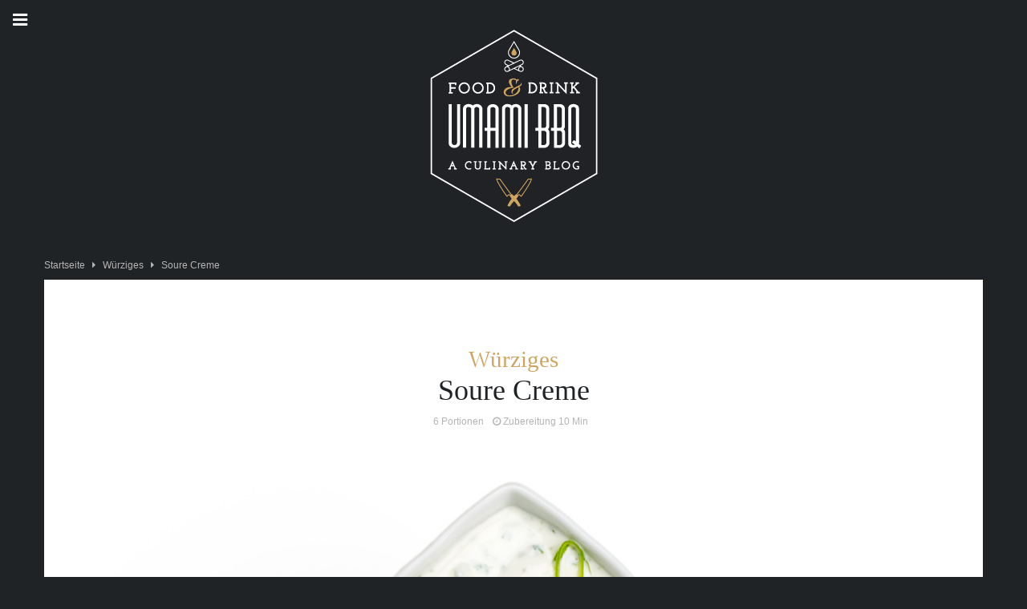

--- FILE ---
content_type: text/html; charset=UTF-8
request_url: https://umami-bbq.de/soure-creme/
body_size: 8931
content:
<!DOCTYPE html>
<!--[if lt IE 7]>      <html id="rr" class="no-js lt-ie9 lt-ie8 lt-ie7"> <![endif]-->
<!--[if IE 7]>         <html id="rr" class="no-js lt-ie9 lt-ie8"> <![endif]-->
<!--[if IE 8]>         <html id="rr" class="no-js lt-ie9"> <![endif]-->
<!--[if gt IE 8]><!--> <html lang="de" class="no-js"> <!--<![endif]-->
<head>
<meta charset="UTF-8">

<!-- Diese Seite wurde optimiert mit wpSEO (https://www.wpseo.org). -->
<title>Klassische Soure Creme in 10 Minuten selber machen • UMAMI BBQ</title>
<meta name="description" content="Soure Creme ist eine frische und sehr cremige Sauce, gerade die Frühlingszwiebeln geben ihr den gewissen Kick. &rarr; zum Rezept" />
<meta name="robots" content="index, follow" />
<link rel="canonical" href="https://umami-bbq.de/soure-creme/" />

<meta name="viewport" content="width=device-width, initial-scale=1, maximum-scale=1">
<meta http-equiv="X-UA-Compatible" content="edge">

<link rel="profile" href="http://gmpg.org/xfn/11">
<link rel="pingback" href="https://umami-bbq.de/xmlrpc.php">
<!-- FavIcons -->
<link rel="shortcut icon" href="https://umami-bbq.de/wp-content/themes/pressonry/_img/favicons/favicon.png">
<link rel="apple-touch-icon" href="https://umami-bbq.de/wp-content/themes/pressonry/_img/favicons/apple-touch-icon.png"/>
<!-- MODERNIZR -->

<!-- Styles & Scripts -->

<link rel="alternate" title="oEmbed (JSON)" type="application/json+oembed" href="https://umami-bbq.de/wp-json/oembed/1.0/embed?url=https%3A%2F%2Fumami-bbq.de%2Fsoure-creme%2F" />
<link rel="alternate" title="oEmbed (XML)" type="text/xml+oembed" href="https://umami-bbq.de/wp-json/oembed/1.0/embed?url=https%3A%2F%2Fumami-bbq.de%2Fsoure-creme%2F&#038;format=xml" />
<style id='wp-img-auto-sizes-contain-inline-css' type='text/css'>
img:is([sizes=auto i],[sizes^="auto," i]){contain-intrinsic-size:3000px 1500px}
/*# sourceURL=wp-img-auto-sizes-contain-inline-css */
</style>
<link data-minify="1" rel='stylesheet' id='theme-styles-css' href='https://umami-bbq.de/wp-content/cache/min/1/wp-content/themes/pressonry/_css/theme.css?ver=1768675801' type='text/css' media='all' />
<link rel="https://api.w.org/" href="https://umami-bbq.de/wp-json/" /><link rel="alternate" title="JSON" type="application/json" href="https://umami-bbq.de/wp-json/wp/v2/posts/1001" /><script nowprocket data-borlabs-cookie-script-blocker-ignore>
if ('0' === '1' && ('0' === '1' || '1' === '1')) {
    window['gtag_enable_tcf_support'] = true;
}
window.dataLayer = window.dataLayer || [];
if (typeof gtag !== 'function') {
    function gtag() {
        dataLayer.push(arguments);
    }
}
gtag('set', 'developer_id.dYjRjMm', true);
if ('0' === '1' || '1' === '1') {
    if (window.BorlabsCookieGoogleConsentModeDefaultSet !== true) {
        let getCookieValue = function (name) {
            return document.cookie.match('(^|;)\\s*' + name + '\\s*=\\s*([^;]+)')?.pop() || '';
        };
        let cookieValue = getCookieValue('borlabs-cookie-gcs');
        let consentsFromCookie = {};
        if (cookieValue !== '') {
            consentsFromCookie = JSON.parse(decodeURIComponent(cookieValue));
        }
        let defaultValues = {
            'ad_storage': 'denied',
            'ad_user_data': 'denied',
            'ad_personalization': 'denied',
            'analytics_storage': 'denied',
            'functionality_storage': 'denied',
            'personalization_storage': 'denied',
            'security_storage': 'denied',
            'wait_for_update': 500,
        };
        gtag('consent', 'default', { ...defaultValues, ...consentsFromCookie });
    }
    window.BorlabsCookieGoogleConsentModeDefaultSet = true;
    let borlabsCookieConsentChangeHandler = function () {
        window.dataLayer = window.dataLayer || [];
        if (typeof gtag !== 'function') { function gtag(){dataLayer.push(arguments);} }

        let getCookieValue = function (name) {
            return document.cookie.match('(^|;)\\s*' + name + '\\s*=\\s*([^;]+)')?.pop() || '';
        };
        let cookieValue = getCookieValue('borlabs-cookie-gcs');
        let consentsFromCookie = {};
        if (cookieValue !== '') {
            consentsFromCookie = JSON.parse(decodeURIComponent(cookieValue));
        }

        consentsFromCookie.analytics_storage = BorlabsCookie.Consents.hasConsent('google-analytics') ? 'granted' : 'denied';

        BorlabsCookie.CookieLibrary.setCookie(
            'borlabs-cookie-gcs',
            JSON.stringify(consentsFromCookie),
            BorlabsCookie.Settings.automaticCookieDomainAndPath.value ? '' : BorlabsCookie.Settings.cookieDomain.value,
            BorlabsCookie.Settings.cookiePath.value,
            BorlabsCookie.Cookie.getPluginCookie().expires,
            BorlabsCookie.Settings.cookieSecure.value,
            BorlabsCookie.Settings.cookieSameSite.value
        );
    }
    document.addEventListener('borlabs-cookie-consent-saved', borlabsCookieConsentChangeHandler);
    document.addEventListener('borlabs-cookie-handle-unblock', borlabsCookieConsentChangeHandler);
}
if ('0' === '1') {
    gtag("js", new Date());
    gtag("config", "G-05775KFJNE", {"anonymize_ip": true});

    (function (w, d, s, i) {
        var f = d.getElementsByTagName(s)[0],
            j = d.createElement(s);
        j.async = true;
        j.src =
            "https://www.googletagmanager.com/gtag/js?id=" + i;
        f.parentNode.insertBefore(j, f);
    })(window, document, "script", "G-05775KFJNE");
}
</script><link rel="icon" href="https://umami-bbq.de/wp-content/uploads/2025/12/favicon.png" sizes="32x32" />
<link rel="icon" href="https://umami-bbq.de/wp-content/uploads/2025/12/favicon.png" sizes="192x192" />
<link rel="apple-touch-icon" href="https://umami-bbq.de/wp-content/uploads/2025/12/favicon.png" />
<meta name="msapplication-TileImage" content="https://umami-bbq.de/wp-content/uploads/2025/12/favicon.png" />
<noscript><style id="rocket-lazyload-nojs-css">.rll-youtube-player, [data-lazy-src]{display:none !important;}</style></noscript><!--[if lt IE 9]>
<script type="text/javascript" src="http://code.jquery.com/jquery-1.9.0.min.js"></script>
<script type="text/javascript" src="https://umami-bbq.de/wp-content/themes/pressonry/_js/lt-ie9-tutors.js"></script>
<![endif]-->

<style id='global-styles-inline-css' type='text/css'>
:root{--wp--preset--aspect-ratio--square: 1;--wp--preset--aspect-ratio--4-3: 4/3;--wp--preset--aspect-ratio--3-4: 3/4;--wp--preset--aspect-ratio--3-2: 3/2;--wp--preset--aspect-ratio--2-3: 2/3;--wp--preset--aspect-ratio--16-9: 16/9;--wp--preset--aspect-ratio--9-16: 9/16;--wp--preset--color--black: #000000;--wp--preset--color--cyan-bluish-gray: #abb8c3;--wp--preset--color--white: #ffffff;--wp--preset--color--pale-pink: #f78da7;--wp--preset--color--vivid-red: #cf2e2e;--wp--preset--color--luminous-vivid-orange: #ff6900;--wp--preset--color--luminous-vivid-amber: #fcb900;--wp--preset--color--light-green-cyan: #7bdcb5;--wp--preset--color--vivid-green-cyan: #00d084;--wp--preset--color--pale-cyan-blue: #8ed1fc;--wp--preset--color--vivid-cyan-blue: #0693e3;--wp--preset--color--vivid-purple: #9b51e0;--wp--preset--gradient--vivid-cyan-blue-to-vivid-purple: linear-gradient(135deg,rgb(6,147,227) 0%,rgb(155,81,224) 100%);--wp--preset--gradient--light-green-cyan-to-vivid-green-cyan: linear-gradient(135deg,rgb(122,220,180) 0%,rgb(0,208,130) 100%);--wp--preset--gradient--luminous-vivid-amber-to-luminous-vivid-orange: linear-gradient(135deg,rgb(252,185,0) 0%,rgb(255,105,0) 100%);--wp--preset--gradient--luminous-vivid-orange-to-vivid-red: linear-gradient(135deg,rgb(255,105,0) 0%,rgb(207,46,46) 100%);--wp--preset--gradient--very-light-gray-to-cyan-bluish-gray: linear-gradient(135deg,rgb(238,238,238) 0%,rgb(169,184,195) 100%);--wp--preset--gradient--cool-to-warm-spectrum: linear-gradient(135deg,rgb(74,234,220) 0%,rgb(151,120,209) 20%,rgb(207,42,186) 40%,rgb(238,44,130) 60%,rgb(251,105,98) 80%,rgb(254,248,76) 100%);--wp--preset--gradient--blush-light-purple: linear-gradient(135deg,rgb(255,206,236) 0%,rgb(152,150,240) 100%);--wp--preset--gradient--blush-bordeaux: linear-gradient(135deg,rgb(254,205,165) 0%,rgb(254,45,45) 50%,rgb(107,0,62) 100%);--wp--preset--gradient--luminous-dusk: linear-gradient(135deg,rgb(255,203,112) 0%,rgb(199,81,192) 50%,rgb(65,88,208) 100%);--wp--preset--gradient--pale-ocean: linear-gradient(135deg,rgb(255,245,203) 0%,rgb(182,227,212) 50%,rgb(51,167,181) 100%);--wp--preset--gradient--electric-grass: linear-gradient(135deg,rgb(202,248,128) 0%,rgb(113,206,126) 100%);--wp--preset--gradient--midnight: linear-gradient(135deg,rgb(2,3,129) 0%,rgb(40,116,252) 100%);--wp--preset--font-size--small: 13px;--wp--preset--font-size--medium: 20px;--wp--preset--font-size--large: 36px;--wp--preset--font-size--x-large: 42px;--wp--preset--spacing--20: 0.44rem;--wp--preset--spacing--30: 0.67rem;--wp--preset--spacing--40: 1rem;--wp--preset--spacing--50: 1.5rem;--wp--preset--spacing--60: 2.25rem;--wp--preset--spacing--70: 3.38rem;--wp--preset--spacing--80: 5.06rem;--wp--preset--shadow--natural: 6px 6px 9px rgba(0, 0, 0, 0.2);--wp--preset--shadow--deep: 12px 12px 50px rgba(0, 0, 0, 0.4);--wp--preset--shadow--sharp: 6px 6px 0px rgba(0, 0, 0, 0.2);--wp--preset--shadow--outlined: 6px 6px 0px -3px rgb(255, 255, 255), 6px 6px rgb(0, 0, 0);--wp--preset--shadow--crisp: 6px 6px 0px rgb(0, 0, 0);}:where(.is-layout-flex){gap: 0.5em;}:where(.is-layout-grid){gap: 0.5em;}body .is-layout-flex{display: flex;}.is-layout-flex{flex-wrap: wrap;align-items: center;}.is-layout-flex > :is(*, div){margin: 0;}body .is-layout-grid{display: grid;}.is-layout-grid > :is(*, div){margin: 0;}:where(.wp-block-columns.is-layout-flex){gap: 2em;}:where(.wp-block-columns.is-layout-grid){gap: 2em;}:where(.wp-block-post-template.is-layout-flex){gap: 1.25em;}:where(.wp-block-post-template.is-layout-grid){gap: 1.25em;}.has-black-color{color: var(--wp--preset--color--black) !important;}.has-cyan-bluish-gray-color{color: var(--wp--preset--color--cyan-bluish-gray) !important;}.has-white-color{color: var(--wp--preset--color--white) !important;}.has-pale-pink-color{color: var(--wp--preset--color--pale-pink) !important;}.has-vivid-red-color{color: var(--wp--preset--color--vivid-red) !important;}.has-luminous-vivid-orange-color{color: var(--wp--preset--color--luminous-vivid-orange) !important;}.has-luminous-vivid-amber-color{color: var(--wp--preset--color--luminous-vivid-amber) !important;}.has-light-green-cyan-color{color: var(--wp--preset--color--light-green-cyan) !important;}.has-vivid-green-cyan-color{color: var(--wp--preset--color--vivid-green-cyan) !important;}.has-pale-cyan-blue-color{color: var(--wp--preset--color--pale-cyan-blue) !important;}.has-vivid-cyan-blue-color{color: var(--wp--preset--color--vivid-cyan-blue) !important;}.has-vivid-purple-color{color: var(--wp--preset--color--vivid-purple) !important;}.has-black-background-color{background-color: var(--wp--preset--color--black) !important;}.has-cyan-bluish-gray-background-color{background-color: var(--wp--preset--color--cyan-bluish-gray) !important;}.has-white-background-color{background-color: var(--wp--preset--color--white) !important;}.has-pale-pink-background-color{background-color: var(--wp--preset--color--pale-pink) !important;}.has-vivid-red-background-color{background-color: var(--wp--preset--color--vivid-red) !important;}.has-luminous-vivid-orange-background-color{background-color: var(--wp--preset--color--luminous-vivid-orange) !important;}.has-luminous-vivid-amber-background-color{background-color: var(--wp--preset--color--luminous-vivid-amber) !important;}.has-light-green-cyan-background-color{background-color: var(--wp--preset--color--light-green-cyan) !important;}.has-vivid-green-cyan-background-color{background-color: var(--wp--preset--color--vivid-green-cyan) !important;}.has-pale-cyan-blue-background-color{background-color: var(--wp--preset--color--pale-cyan-blue) !important;}.has-vivid-cyan-blue-background-color{background-color: var(--wp--preset--color--vivid-cyan-blue) !important;}.has-vivid-purple-background-color{background-color: var(--wp--preset--color--vivid-purple) !important;}.has-black-border-color{border-color: var(--wp--preset--color--black) !important;}.has-cyan-bluish-gray-border-color{border-color: var(--wp--preset--color--cyan-bluish-gray) !important;}.has-white-border-color{border-color: var(--wp--preset--color--white) !important;}.has-pale-pink-border-color{border-color: var(--wp--preset--color--pale-pink) !important;}.has-vivid-red-border-color{border-color: var(--wp--preset--color--vivid-red) !important;}.has-luminous-vivid-orange-border-color{border-color: var(--wp--preset--color--luminous-vivid-orange) !important;}.has-luminous-vivid-amber-border-color{border-color: var(--wp--preset--color--luminous-vivid-amber) !important;}.has-light-green-cyan-border-color{border-color: var(--wp--preset--color--light-green-cyan) !important;}.has-vivid-green-cyan-border-color{border-color: var(--wp--preset--color--vivid-green-cyan) !important;}.has-pale-cyan-blue-border-color{border-color: var(--wp--preset--color--pale-cyan-blue) !important;}.has-vivid-cyan-blue-border-color{border-color: var(--wp--preset--color--vivid-cyan-blue) !important;}.has-vivid-purple-border-color{border-color: var(--wp--preset--color--vivid-purple) !important;}.has-vivid-cyan-blue-to-vivid-purple-gradient-background{background: var(--wp--preset--gradient--vivid-cyan-blue-to-vivid-purple) !important;}.has-light-green-cyan-to-vivid-green-cyan-gradient-background{background: var(--wp--preset--gradient--light-green-cyan-to-vivid-green-cyan) !important;}.has-luminous-vivid-amber-to-luminous-vivid-orange-gradient-background{background: var(--wp--preset--gradient--luminous-vivid-amber-to-luminous-vivid-orange) !important;}.has-luminous-vivid-orange-to-vivid-red-gradient-background{background: var(--wp--preset--gradient--luminous-vivid-orange-to-vivid-red) !important;}.has-very-light-gray-to-cyan-bluish-gray-gradient-background{background: var(--wp--preset--gradient--very-light-gray-to-cyan-bluish-gray) !important;}.has-cool-to-warm-spectrum-gradient-background{background: var(--wp--preset--gradient--cool-to-warm-spectrum) !important;}.has-blush-light-purple-gradient-background{background: var(--wp--preset--gradient--blush-light-purple) !important;}.has-blush-bordeaux-gradient-background{background: var(--wp--preset--gradient--blush-bordeaux) !important;}.has-luminous-dusk-gradient-background{background: var(--wp--preset--gradient--luminous-dusk) !important;}.has-pale-ocean-gradient-background{background: var(--wp--preset--gradient--pale-ocean) !important;}.has-electric-grass-gradient-background{background: var(--wp--preset--gradient--electric-grass) !important;}.has-midnight-gradient-background{background: var(--wp--preset--gradient--midnight) !important;}.has-small-font-size{font-size: var(--wp--preset--font-size--small) !important;}.has-medium-font-size{font-size: var(--wp--preset--font-size--medium) !important;}.has-large-font-size{font-size: var(--wp--preset--font-size--large) !important;}.has-x-large-font-size{font-size: var(--wp--preset--font-size--x-large) !important;}
/*# sourceURL=global-styles-inline-css */
</style>
<link rel='stylesheet' id='wp-block-library-css' href='https://umami-bbq.de/wp-includes/css/dist/block-library/common.min.css?ver=17d8511cc71ca9c0771e6b50cdcb7b7b' type='text/css' media='all' />
<style id='wp-block-library-inline-css' type='text/css'>
/*wp_block_styles_on_demand_placeholder:696ca6a3bc9c7*/
/*# sourceURL=wp-block-library-inline-css */
</style>
<link rel='stylesheet' id='classic-theme-styles-css' href='https://umami-bbq.de/wp-includes/css/classic-themes.min.css?ver=17d8511cc71ca9c0771e6b50cdcb7b7b' type='text/css' media='all' />
<link data-minify="1" rel='stylesheet' id='borlabs-cookie-custom-css' href='https://umami-bbq.de/wp-content/cache/min/1/wp-content/cache/borlabs-cookie/1/borlabs-cookie-1-de.css?ver=1768675801' type='text/css' media='all' />
<meta name="generator" content="WP Rocket 3.20.3" data-wpr-features="wpr_defer_js wpr_minify_concatenate_js wpr_lazyload_images wpr_minify_css wpr_desktop" /></head>

<body id="pressonry" class="wp-singular post-template-default single single-post postid-1001 single-format-image wp-theme-pressonry" style="display: none;">

<div data-rocket-location-hash="57eb0956558bf7ad8062fd5c02b81560" id="page" class="hfeed site">

	<a class="skip-link screen-reader-text" href="#content">﻿Direkt zum Inhalt</a>

	<nav id="site-navigation" class="navbar-fixed-top" role="navigation">
		<button id="toggle-overlay" type="button">
			<span class="toggle-text"><i class="fa fa-bars fa-lg"></i></span>
			<span class="toggle-icon hidden"><i class="fa fa-times fa-lg"></i></span>
		</button>
				<div id="overlay" style="visibility: hidden;">
			<div id="overlay-left">
				<nav>
	  				<ul id="main-menu" class="nav overlay-nav"><li id="menu-item-664" class="menu-item menu-item-type-custom menu-item-object-custom menu-item-home menu-item-664"><a href="https://umami-bbq.de/">Home</a></li>
<li id="menu-item-665" class="menu-item menu-item-type-post_type menu-item-object-page menu-item-665"><a href="https://umami-bbq.de/das-bin-ich/">Das bin ich</a></li>
</ul>									</nav>
			</div>
			<div id="overlay-right">
				<div id="cat-sitemap">
												<a href="https://umami-bbq.de/category/rezepte/brote-teige/" class="clearfix">
								<div class="cat-name">
									<small>6</small>
									Brote &amp; Teige 
								</div>
								<img src="data:image/svg+xml,%3Csvg%20xmlns='http://www.w3.org/2000/svg'%20viewBox='0%200%200%200'%3E%3C/svg%3E" alt="UMAMI BBQ Kategorie" data-lazy-src="https://umami-bbq.de/wp-content/themes/pressonry/_img/cats/bread-dough.svg"/><noscript><img src="https://umami-bbq.de/wp-content/themes/pressonry/_img/cats/bread-dough.svg" alt="UMAMI BBQ Kategorie"/></noscript>								
							</a>
												<a href="https://umami-bbq.de/category/rezepte/burger-sandwiches/" class="clearfix">
								<div class="cat-name">
									<small>3</small>
									Burger &amp; Sandwiches 
								</div>
								<img src="data:image/svg+xml,%3Csvg%20xmlns='http://www.w3.org/2000/svg'%20viewBox='0%200%200%200'%3E%3C/svg%3E" alt="UMAMI BBQ Kategorie" data-lazy-src="https://umami-bbq.de/wp-content/themes/pressonry/_img/cats/burger.svg"/><noscript><img src="https://umami-bbq.de/wp-content/themes/pressonry/_img/cats/burger.svg" alt="UMAMI BBQ Kategorie"/></noscript>								
							</a>
												<a href="https://umami-bbq.de/category/tipps-tricks/" class="clearfix">
								<div class="cat-name">
									<small>3</small>
									Tipps &amp; Tricks 
								</div>
								<img src="data:image/svg+xml,%3Csvg%20xmlns='http://www.w3.org/2000/svg'%20viewBox='0%200%200%200'%3E%3C/svg%3E" alt="UMAMI BBQ Kategorie" data-lazy-src="https://umami-bbq.de/wp-content/themes/pressonry/_img/cats/tips-tricks.svg"/><noscript><img src="https://umami-bbq.de/wp-content/themes/pressonry/_img/cats/tips-tricks.svg" alt="UMAMI BBQ Kategorie"/></noscript>								
							</a>
												<a href="https://umami-bbq.de/category/rezepte/vegetarisch/" class="clearfix">
								<div class="cat-name">
									<small>1</small>
									Vegetarisch 
								</div>
								<img src="data:image/svg+xml,%3Csvg%20xmlns='http://www.w3.org/2000/svg'%20viewBox='0%200%200%200'%3E%3C/svg%3E" alt="UMAMI BBQ Kategorie" data-lazy-src="https://umami-bbq.de/wp-content/themes/pressonry/_img/cats/vegetarisch.svg"/><noscript><img src="https://umami-bbq.de/wp-content/themes/pressonry/_img/cats/vegetarisch.svg" alt="UMAMI BBQ Kategorie"/></noscript>								
							</a>
												<a href="https://umami-bbq.de/category/rezepte/wuerziges/" class="clearfix">
								<div class="cat-name">
									<small>9</small>
									Würziges 
								</div>
								<img src="data:image/svg+xml,%3Csvg%20xmlns='http://www.w3.org/2000/svg'%20viewBox='0%200%200%200'%3E%3C/svg%3E" alt="UMAMI BBQ Kategorie" data-lazy-src="https://umami-bbq.de/wp-content/themes/pressonry/_img/cats/flavours.svg"/><noscript><img src="https://umami-bbq.de/wp-content/themes/pressonry/_img/cats/flavours.svg" alt="UMAMI BBQ Kategorie"/></noscript>								
							</a>
									</div>
			</div>
		</div>
	</nav>

	<header data-rocket-location-hash="8fed4690a2df06b194297c418cd79567" id="masthead" class="site-header text-center" role="banner">
		<div data-rocket-location-hash="5cd83cba399d508b78dc1100d7c0521b" class="site-branding">
						<div class='site-logo'>
				<a href='https://umami-bbq.de/' title='UMAMI BBQ' rel='home'>
					<img src="data:image/svg+xml,%3Csvg%20xmlns='http://www.w3.org/2000/svg'%20viewBox='0%200%200%200'%3E%3C/svg%3E" alt='UMAMI BBQ' data-lazy-src="https://umami-bbq.de/wp-content/uploads/2015/06/umami-bbq.png"><noscript><img src='https://umami-bbq.de/wp-content/uploads/2015/06/umami-bbq.png' alt='UMAMI BBQ'></noscript>
				</a>
			</div>
						<div class="cats-big">
											</div>
		</div>
	</header>

	<div data-rocket-location-hash="7531c6011b7f9c8285d0c78a0d5f032f" id="content" class="site-content container">

	<div data-rocket-location-hash="7cc5dd5a017845d49c871fa4daeda2f1" id="breadcrumb" class="light"><a href="https://umami-bbq.de">Startseite</a> &nbsp; <i class="fa fa-caret-right"></i> &nbsp; <a href="https://umami-bbq.de/category/rezepte/wuerziges/" rel="category tag">Würziges</a> &nbsp; <i class="fa fa-caret-right"></i> &nbsp; Soure Creme</div>	<section data-rocket-location-hash="bc43e6c72847fbd1f84a15b6f9e8a08d" id="primary" class="content-area row">
		<main id="main" class="site-main paper col-xs-12 col-sm-12 col-md-12 col-lg-12" role="main">
			
<article id="printMe" class="row recipe post-1001 post type-post status-publish format-image has-post-thumbnail hentry category-wuerziges tag-gewuerze-und-kraeuter post_format-post-format-image" itemscope itemtype="http://schema.org/Recipe">
	<div class="col-xs-12 col-sm-12 col-md-10 col-lg-10 col-md-offset-1">
		<header class="entry-header">
			<div class="text-left light noPrint">
							</div>
			<div class="text-right light noPrint">
				<div class="tag-icon">
														</div>
			</div>
			<h1 class="entry-title" itemprop="headline">
				<span class="cats-small">
					Würziges 				</span>
				Soure Creme			</h1>
			<div class="entry-meta light">
									<span itemprop="recipeYield">
						6 Portionen					</span> 
													<span itemprop="prepTime" datetime="PT0H15M">
						<i class="fa fa-clock-o"></i> Zubereitung  10 Min					</span>
															</div>
		</header>
	</div>
			<div id="full-thumb" class="col-xs-12 col-sm-12 col-md-12 col-lg-12">
		
		<img width="1280" height="800" src="data:image/svg+xml,%3Csvg%20xmlns='http://www.w3.org/2000/svg'%20viewBox='0%200%201280%20800'%3E%3C/svg%3E" class="attachment-full size-full wp-post-image" alt="Sour Creme mit frischen Frühlingszwiebeln" itemprop="image" decoding="async" fetchpriority="high" data-lazy-srcset="https://umami-bbq.de/wp-content/uploads/2015/08/sour-creme-mit-frischen-fruehlingszwiebeln.jpg 1280w, https://umami-bbq.de/wp-content/uploads/2015/08/sour-creme-mit-frischen-fruehlingszwiebeln-768x480.jpg 768w, https://umami-bbq.de/wp-content/uploads/2015/08/sour-creme-mit-frischen-fruehlingszwiebeln-1024x640.jpg 1024w" data-lazy-sizes="(max-width: 1280px) 100vw, 1280px" data-lazy-src="https://umami-bbq.de/wp-content/uploads/2015/08/sour-creme-mit-frischen-fruehlingszwiebeln.jpg" /><noscript><img width="1280" height="800" src="https://umami-bbq.de/wp-content/uploads/2015/08/sour-creme-mit-frischen-fruehlingszwiebeln.jpg" class="attachment-full size-full wp-post-image" alt="Sour Creme mit frischen Frühlingszwiebeln" itemprop="image" decoding="async" fetchpriority="high" srcset="https://umami-bbq.de/wp-content/uploads/2015/08/sour-creme-mit-frischen-fruehlingszwiebeln.jpg 1280w, https://umami-bbq.de/wp-content/uploads/2015/08/sour-creme-mit-frischen-fruehlingszwiebeln-768x480.jpg 768w, https://umami-bbq.de/wp-content/uploads/2015/08/sour-creme-mit-frischen-fruehlingszwiebeln-1024x640.jpg 1024w" sizes="(max-width: 1280px) 100vw, 1280px" /></noscript>	</div>
	<div class="col-xs-12 col-sm-12 col-md-10 col-lg-10 col-md-offset-1">
		<div id="recipe-main" class="row entry-content">
			<div id="introduction" class="col-xs-12 col-sm-12 col-md-12 col-lg-12" itemprop="articleBody">
				<p>Soure Creme ist eine frische und sehr cremige Sauce, gerade die Frühlingszwiebeln geben ihr den gewissen Kick. Soure Creme passt perfekt zu Kartoffel-Wedges, Ofenkartoffeln, gegrillten Fisch und würzigen Burgern.</p>
			</div>
			<div id="ingredients" class="col-xs-12 col-sm-4 col-md-4 col-lg-4" itemprop="ingredients">
				<div class="inlay">
					<h2>﻿Zutaten</h2>
					<p>200g Saure Sahne<br />
100g Crème fraîche<br />
2 Frühlingszwiebeln<br />
1 Knoblauch<br />
3 EL Zitronensaft<br />
1TL Zitronenabrieb<br />
1 Prise Zucker<br />
Salz<br />
Pfeffer</p>
				</div>
				<a href="javascript:void(0)" id="printThis" class="noPrint">
					<span class="fa-stack fa-lg black">
						<i class="fa fa-circle fa-stack-2x"></i>
						<i class="fa fa-print fa-stack-1x fa-inverse"></i>
					</span>
				</a>
			</div>
			<div id="recipe-instruction" class="col-xs-12 col-sm-8 col-md-8 col-lg-8" itemprop="recipeInstruction">
				<ol>
<li>Die Saure Sahne und die Crème fraîche in eine Schüssel geben.</li>
<li>Die knackigen Frühlingszwiebeln gründlich waschen, trocken schütteln, von der Wurzel befreien und in feine Scheiben schneiden.</li>
<li>Den Knoblauch schälen und grob hacken. Knoblauch mit etwas Salz bestreuen und der Klingenseite eines großen Küchenmesser zu einer Paste zerreiben.</li>
<li>Zitrone gut abwaschen und die Schale abreiben, dabei darauf achten nicht die weiße Haut mit abzureiben. Außerdem den Saft aus der Zitrone pressen.</li>
<li>Die Frühlingszwiebeln, Knoblauch, 3EL Zitronensaft und 1TL Zitronenabrieb mit in die Schüssel geben und alles glatt rühren.</li>
<li>Mit Salz, Pfeffer und einer Prise Zucker abschmecken.</li>
</ol>
<p><em>That´s the good stuff.</em></p>
				<footer class="entry-footer light noPrint">
					<span class="tags-links"><i class="fa fa-tags"></i> <a href="https://umami-bbq.de/tag/gewuerze-und-kraeuter/" rel="tag">Gewürze &amp; Kraeuter</a></span>				</footer>
			</div>
		</div>
	</div>
</article>

	
		</main>
	</section>
	<div data-rocket-location-hash="21e45d0eb424d507f70852084ca57969" id="breadcrumb" class="light"><a href="https://umami-bbq.de">Startseite</a> &nbsp; <i class="fa fa-caret-right"></i> &nbsp; <a href="https://umami-bbq.de/category/rezepte/wuerziges/" rel="category tag">Würziges</a> &nbsp; <i class="fa fa-caret-right"></i> &nbsp; Soure Creme</div>	

	</div>
	
	<div data-rocket-location-hash="e6eb6fcccd8ab4e0754c54f80a5d14c0" class="container">
		<div data-rocket-location-hash="bb3efaf45b4922cfea31b043210b8266" class="pager">
					</div>
	</div>

				<div data-rocket-location-hash="f117ee89930d3a249ddbfc02370ddefa" class="container">
			<div data-rocket-location-hash="c0e400bb31db7ba097c119a3ce193558" id="related-posts">
				<center class="cats-big">
					Ähnliche Beiträge
				</center>
				<div id="masonry" class="clearfix">
					<div class="grid-sizer"></div>
					
<article id="post-123" class="item top post-123 post type-post status-publish format-image has-post-thumbnail hentry category-wuerziges tag-gewuerze-und-kraeuter post_format-post-format-image">
	<header class="light clearfix">
		<span class="pull-left post-date">
					</span>
		<span class="pull-right tag-icon">
								</span>
	</header>
	<a href="https://umami-bbq.de/magic-dust-rub/" rel="bookmark" class="item-no-image">
		<div class="inlay clearfix">
			<div class="img-wrap">
				<div class="img-placeholder"></div>			</div>
			<div class="text-wrap">
				<div class="text-wrap-inner">
					<h2 class="entry-title">
						<span class="cats-small">
							Würziges 						</span>
						Magic Dust Rub					</h2>
				</div>
			</div>
		</div>
	</a>
</article>
<article id="post-847" class="item top post-847 post type-post status-publish format-image has-post-thumbnail hentry category-wuerziges tag-gewuerze-und-kraeuter post_format-post-format-image">
	<header class="light clearfix">
		<span class="pull-left post-date">
					</span>
		<span class="pull-right tag-icon">
								</span>
	</header>
	<a href="https://umami-bbq.de/jalapeno-salz/" rel="bookmark" class="item-no-image">
		<div class="inlay clearfix">
			<div class="img-wrap">
				<div class="img-placeholder"></div>			</div>
			<div class="text-wrap">
				<div class="text-wrap-inner">
					<h2 class="entry-title">
						<span class="cats-small">
							Würziges 						</span>
						Jalapeño-Salz					</h2>
				</div>
			</div>
		</div>
	</a>
</article>
<article id="post-49" class="item top post-49 post type-post status-publish format-image has-post-thumbnail hentry category-wuerziges tag-gewuerze-und-kraeuter post_format-post-format-image">
	<header class="light clearfix">
		<span class="pull-left post-date">
					</span>
		<span class="pull-right tag-icon">
								</span>
	</header>
	<a href="https://umami-bbq.de/klassische-kraeuterbutter/" rel="bookmark" class="item-no-image">
		<div class="inlay clearfix">
			<div class="img-wrap">
				<div class="img-placeholder"></div>			</div>
			<div class="text-wrap">
				<div class="text-wrap-inner">
					<h2 class="entry-title">
						<span class="cats-small">
							Würziges 						</span>
						Klassische Kräuterbutter					</h2>
				</div>
			</div>
		</div>
	</a>
</article>				</div>
			</div>
		</div>
		
			
	<footer data-rocket-location-hash="215a06f7c1de244f2e01827c7660fc9f" id="footer" role="contentinfo">
		<div data-rocket-location-hash="0581e2e7e8c4b7b85b5650bf4c2b29ca" class="container text-center">
						<div id="copyright" class="light">
				<a href="https://instagram.com/umami_bbq/" tarbet="_blank">Instagram</a>
				<a href="https://www.facebook.com/UMAMIBBQBLOG" tarbet="_blank">Facebook</a>
				<img src="data:image/svg+xml,%3Csvg%20xmlns='http://www.w3.org/2000/svg'%20viewBox='0%200%20175%200'%3E%3C/svg%3E" alt="German Food Blog Award" width="175" height="auto" data-lazy-src="https://umami-bbq.de/wp-content/themes/pressonry/_img/GFBC_Top10_Logo_transparent.png"><noscript><img src="https://umami-bbq.de/wp-content/themes/pressonry/_img/GFBC_Top10_Logo_transparent.png" alt="German Food Blog Award" width="175" height="auto"></noscript>
				<a href="https://umami-bbq.de/impressum">Impressum</a>				
				<a href="https://umami-bbq.de/datenschutz" tarbet="_blank">Datenschutz</a>
			</div>
			<a href="https://umami-bbq.de" class="light">&copy; 2026  UMAMI BBQ</a> 
		</div>
	</footer>

	<a href="#pressonry" id="back2top" class="scrollTo btn btn-custom">
		<i class="fa fa-angle-up fa-2x"></i>
	</a>

</div>

<!-- NoScript & BrowseHappy -->
<noscript>
	<div id="position-inlay">
		﻿Bitte aktivieren Sie JavaScript, um diese Seite korrekt anzuzeigen.	</div>
</noscript>
<div data-rocket-location-hash="dbc0c8f46a20b34d37390e3d09becdcc" id="browsehappy">
    Ihr Browser ist stark veraltet! Bitte aktualisieren Sie Ihren Browser auf <a href="http://browsehappy.com/" target="_blank">Browse Happy</a>!
 </div>
<!-- Scripts -->
<script type="text/javascript" src="https://umami-bbq.de/wp-includes/js/jquery/jquery.min.js?ver=3.7.1" id="jquery-core-js"></script>

<script data-no-optimize="1" data-no-minify="1" data-cfasync="false" nowprocket type="text/javascript" src="https://umami-bbq.de/wp-content/cache/borlabs-cookie/1/borlabs-cookie-config-de.json.js?ver=3.3.23-84" id="borlabs-cookie-config-js"></script>
<script data-no-optimize="1" data-no-minify="1" data-cfasync="false" nowprocket type="text/javascript" src="https://umami-bbq.de/wp-content/plugins/borlabs-cookie/assets/javascript/borlabs-cookie-prioritize.min.js?ver=3.3.23" id="borlabs-cookie-prioritize-js"></script>
<script type="speculationrules">
{"prefetch":[{"source":"document","where":{"and":[{"href_matches":"/*"},{"not":{"href_matches":["/wp-*.php","/wp-admin/*","/wp-content/uploads/*","/wp-content/*","/wp-content/plugins/*","/wp-content/themes/pressonry/*","/*\\?(.+)"]}},{"not":{"selector_matches":"a[rel~=\"nofollow\"]"}},{"not":{"selector_matches":".no-prefetch, .no-prefetch a"}}]},"eagerness":"conservative"}]}
</script>
<script type="module" src="https://umami-bbq.de/wp-content/plugins/borlabs-cookie/assets/javascript/borlabs-cookie.min.js?ver=3.3.23" id="borlabs-cookie-core-js-module" data-cfasync="false" data-no-minify="1" data-no-optimize="1"></script>
<!--googleoff: all--><div data-nosnippet data-borlabs-cookie-consent-required='true' id='BorlabsCookieBox'></div><div id='BorlabsCookieWidget' class='brlbs-cmpnt-container'></div><!--googleon: all-->
<script>window.lazyLoadOptions=[{elements_selector:"img[data-lazy-src],.rocket-lazyload",data_src:"lazy-src",data_srcset:"lazy-srcset",data_sizes:"lazy-sizes",class_loading:"lazyloading",class_loaded:"lazyloaded",threshold:300,callback_loaded:function(element){if(element.tagName==="IFRAME"&&element.dataset.rocketLazyload=="fitvidscompatible"){if(element.classList.contains("lazyloaded")){if(typeof window.jQuery!="undefined"){if(jQuery.fn.fitVids){jQuery(element).parent().fitVids()}}}}}},{elements_selector:".rocket-lazyload",data_src:"lazy-src",data_srcset:"lazy-srcset",data_sizes:"lazy-sizes",class_loading:"lazyloading",class_loaded:"lazyloaded",threshold:300,}];window.addEventListener('LazyLoad::Initialized',function(e){var lazyLoadInstance=e.detail.instance;if(window.MutationObserver){var observer=new MutationObserver(function(mutations){var image_count=0;var iframe_count=0;var rocketlazy_count=0;mutations.forEach(function(mutation){for(var i=0;i<mutation.addedNodes.length;i++){if(typeof mutation.addedNodes[i].getElementsByTagName!=='function'){continue}
if(typeof mutation.addedNodes[i].getElementsByClassName!=='function'){continue}
images=mutation.addedNodes[i].getElementsByTagName('img');is_image=mutation.addedNodes[i].tagName=="IMG";iframes=mutation.addedNodes[i].getElementsByTagName('iframe');is_iframe=mutation.addedNodes[i].tagName=="IFRAME";rocket_lazy=mutation.addedNodes[i].getElementsByClassName('rocket-lazyload');image_count+=images.length;iframe_count+=iframes.length;rocketlazy_count+=rocket_lazy.length;if(is_image){image_count+=1}
if(is_iframe){iframe_count+=1}}});if(image_count>0||iframe_count>0||rocketlazy_count>0){lazyLoadInstance.update()}});var b=document.getElementsByTagName("body")[0];var config={childList:!0,subtree:!0};observer.observe(b,config)}},!1)</script><script data-no-minify="1" async src="https://umami-bbq.de/wp-content/plugins/wp-rocket/assets/js/lazyload/17.8.3/lazyload.min.js"></script><script>var rocket_beacon_data = {"ajax_url":"https:\/\/umami-bbq.de\/wp-admin\/admin-ajax.php","nonce":"4b9c20091c","url":"https:\/\/umami-bbq.de\/soure-creme","is_mobile":false,"width_threshold":1600,"height_threshold":700,"delay":500,"debug":null,"status":{"atf":true,"lrc":true,"preconnect_external_domain":true},"elements":"img, video, picture, p, main, div, li, svg, section, header, span","lrc_threshold":1800,"preconnect_external_domain_elements":["link","script","iframe"],"preconnect_external_domain_exclusions":["static.cloudflareinsights.com","rel=\"profile\"","rel=\"preconnect\"","rel=\"dns-prefetch\"","rel=\"icon\""]}</script><script data-name="wpr-wpr-beacon" src='https://umami-bbq.de/wp-content/plugins/wp-rocket/assets/js/wpr-beacon.min.js' async></script><script src="https://umami-bbq.de/wp-content/cache/min/1/fd9bb03a679da31f95b1d03e2c88f798.js" data-minify="1" data-rocket-defer defer></script></body>
</html>
<!-- This website is like a Rocket, isn't it? Performance optimized by WP Rocket. Learn more: https://wp-rocket.me - Debug: cached@1768728227 -->

--- FILE ---
content_type: image/svg+xml
request_url: https://umami-bbq.de/wp-content/themes/pressonry/_img/cats/burger.svg
body_size: 23753
content:
<?xml version="1.0" encoding="utf-8"?>
<!-- Generator: Adobe Illustrator 18.1.1, SVG Export Plug-In . SVG Version: 6.00 Build 0)  -->
<svg version="1.1" xmlns="http://www.w3.org/2000/svg" xmlns:xlink="http://www.w3.org/1999/xlink" x="0px" y="0px"
	 viewBox="0 0 501 301" enable-background="new 0 0 501 301" xml:space="preserve">
<g id="Vorlage">
	<g>
		<path fill="none" stroke="#9E9E9E" stroke-width="4" stroke-miterlimit="10" d="M1106.8,15.3c12.7,0,23.1,10.3,23.1,23.1
			c0,12.7-10.3,23.1-23.1,23.1c-2.8,0-5.4-0.5-7.8-1.4l-58.1-21.7l58.1-21.7C1101.4,15.9,1104,15.3,1106.8,15.3z"/>
		<path fill="none" stroke="#9E9E9E" stroke-width="4" stroke-miterlimit="10" d="M1106.8,25.1c12.7,0,23.1,6,23.1,13.4
			c0,7.4-10.3,13.4-23.1,13.4c-2.8,0-5.4-0.3-7.8-0.8l-58.1-12.5l58.1-12.5C1101.4,25.4,1104,25.1,1106.8,25.1z"/>
		<line fill="none" stroke="#9E9E9E" stroke-width="4" stroke-miterlimit="10" x1="1129.9" y1="38.4" x2="1024.9" y2="38.4"/>
		<path fill="none" stroke="#9E9E9E" stroke-width="4" stroke-miterlimit="10" d="M1019.4,38.4c0,2.2-1.8,4-4,4h-46
			c-2.2,0-4-1.8-4-4s1.8-4,4-4h46C1017.7,34.4,1019.4,36.2,1019.4,38.4z"/>
	</g>
	<g>
		<line fill="none" stroke="#9E9E9E" stroke-width="4" stroke-miterlimit="10" x1="984.8" y1="-20.7" x2="1068.1" y2="-20.7"/>
		<path fill="none" stroke="#9E9E9E" stroke-width="4" stroke-miterlimit="10" d="M1073.6-20.7c0-2.2,1.8-4,4-4h46c2.2,0,4,1.8,4,4
			s-1.8,4-4,4h-46C1075.4-16.7,1073.6-18.5,1073.6-20.7z"/>
		<path fill="none" stroke="#9E9E9E" stroke-width="4" stroke-miterlimit="10" d="M974.1-3.2v-35c0-2.2,1.8-4,4-4h37.5
			c11.9,0,21.5,9.6,21.5,21.5c0,11.9-9.6,21.5-21.5,21.5h-37.5C975.9,0.8,974.1-1,974.1-3.2z"/>
		<line fill="none" stroke="#9E9E9E" stroke-width="4" stroke-miterlimit="10" x1="984.8" y1="-30.7" x2="1015.6" y2="-30.7"/>
		<line fill="none" stroke="#9E9E9E" stroke-width="4" stroke-miterlimit="10" x1="984.8" y1="-10.1" x2="1015.6" y2="-10.1"/>
	</g>
	<g>
		<line fill="none" stroke="#9E9E9E" stroke-width="4" stroke-miterlimit="10" x1="1039.1" y1="246.6" x2="945.7" y2="246.6"/>
		<path fill="none" stroke="#9E9E9E" stroke-width="4" stroke-miterlimit="10" d="M940.2,246.6c0-2.2-1.8-4-4-4h-46
			c-2.2,0-4,1.8-4,4s1.8,4,4,4h46C938.4,250.6,940.2,248.8,940.2,246.6z"/>
		<path fill="none" stroke="#9E9E9E" stroke-width="4" stroke-miterlimit="10" d="M1039.8,232.9H1006c-7.5,0-13.6,6.1-13.6,13.6
			s6.1,13.6,13.6,13.6h33.8"/>
	</g>
	<g>
		<path fill="none" stroke="#9E9E9E" stroke-width="4" stroke-miterlimit="10" d="M858.6,69.8h-78.1c-12.1,10.8-19.8,26.5-19.8,44
			c0,11.4,9.2,20.6,20.6,20.6h76.6c11.4,0,20.6-9.2,20.6-20.6C878.4,96.3,870.8,80.6,858.6,69.8z"/>
		<path fill="none" stroke="#9E9E9E" stroke-width="4" stroke-miterlimit="10" d="M789.6,61.6h59.9c-6.1-10.2-17.2-17.1-29.9-17.1
			C806.9,44.5,795.7,51.4,789.6,61.6z"/>
		<path fill="none" stroke="#9E9E9E" stroke-width="4" stroke-miterlimit="10" d="M858.8,69.8c4.7-7.3,7.5-16,7.5-25.4
			c0-25.8-20.9-46.7-46.7-46.7c-25.8,0-46.7,20.9-46.7,46.7c0,9.4,2.8,18.1,7.5,25.4H858.8z"/>
		<circle fill="none" stroke="#9E9E9E" stroke-width="4" stroke-miterlimit="10" cx="819.6" cy="33.8" r="4.1"/>
		<path fill="none" stroke="#9E9E9E" stroke-width="4" stroke-miterlimit="10" d="M772.2,79l-25.4-10.4l-11.9,6l27.6,24.9
			C764.4,92,767.7,85,772.2,79z"/>
		<path fill="none" stroke="#9E9E9E" stroke-width="4" stroke-miterlimit="10" d="M750.4-10.1c0,6.8-6.8,6.8-6.8,6.8s-6.8,0-6.8,6.8
			c0,6.8,6.8,6.8,6.8,6.8s6.8,0,6.8,6.8c0,6.8-6.8,6.8-6.8,6.8s-6.8,0-6.8,6.8c0,6.8,6.8,6.8,6.8,6.8s6.8,0,6.8,6.8
			c0,6.8-6.8,6.8-6.8,6.8s-6.8,0-6.8,6.8"/>
	</g>
	<g>
		<path fill="none" stroke="#9E9E9E" stroke-width="4" stroke-miterlimit="10" d="M1395.3-101.2c-6.8,0-12.9,2.5-17.7,6.6v16
			l8.7,4.4c0-5,4-9,9-9s9,4,9,9l8.7-4.4v-16C1408.2-98.8,1402-101.2,1395.3-101.2z"/>
		<path fill="none" stroke="#9E9E9E" stroke-width="4" stroke-miterlimit="10" d="M1395.3-110.2c-10.8,0-20.4,4.7-27,12.2v25.8l18,9
			v11.5h18v-11.5l18-9V-98C1415.7-105.5,1406-110.2,1395.3-110.2z"/>
		<line fill="none" stroke="#9E9E9E" stroke-width="4" stroke-miterlimit="10" x1="1386.3" y1="-43.7" x2="1404.3" y2="-43.7"/>
		<rect x="1381.8" y="-4.2" fill="none" stroke="#9E9E9E" stroke-width="4" stroke-miterlimit="10" width="27" height="68.5"/>
		<path fill="none" stroke="#9E9E9E" stroke-width="4" stroke-miterlimit="10" d="M1422.3-26.7h-18v-9h-18v9h-18c-5,0-9,4-9,9
			s4,9,9,9c0,0,4.5,0,4.5,4.5s0,77.5,0,77.5c-2.5,0-4.5,2-4.5,4.5c0,2.5,2,4.5,4.5,4.5h45c2.5,0,4.5-2,4.5-4.5c0-2.5-2-4.5-4.5-4.5
			V-4.2c0,0,0-4.5,4.5-4.5c5,0,9-4,9-9S1427.2-26.7,1422.3-26.7z"/>
		<line fill="none" stroke="#9E9E9E" stroke-width="4" stroke-miterlimit="10" x1="1381.8" y1="24.8" x2="1408.8" y2="11.3"/>
		<line fill="none" stroke="#9E9E9E" stroke-width="4" stroke-miterlimit="10" x1="1381.8" y1="36.8" x2="1408.8" y2="23.3"/>
		<line fill="none" stroke="#9E9E9E" stroke-width="4" stroke-miterlimit="10" x1="1381.8" y1="48.8" x2="1408.8" y2="35.3"/>
		<path fill="none" stroke="#9E9E9E" stroke-width="4" stroke-miterlimit="10" d="M1431.3,79.4c12.3-12.5,19.8-29.7,19.8-48.6
			c0-18.9-7.6-36.1-19.8-48.6"/>
		<path fill="none" stroke="#9E9E9E" stroke-width="4" stroke-miterlimit="10" d="M1359.3-17.7c-12.3,12.5-19.8,29.7-19.8,48.6
			c0,18.9,7.6,36.1,19.8,48.6"/>
	</g>
	<g>
		<path fill="none" stroke="#9E9E9E" stroke-width="4" stroke-miterlimit="10" d="M772.7,198.2v-40.9h-21.6v40.9
			c-6.1,3.7-10.1,10.3-10.1,17.9v72.4c0,1.9,1.5,3.4,3.4,3.4h35c1.9,0,3.4-1.5,3.4-3.4v-72.4C782.9,208.6,778.8,201.9,772.7,198.2z"
			/>
		<line fill="none" stroke="#9E9E9E" stroke-width="4" stroke-miterlimit="10" x1="751.1" y1="168.5" x2="772.7" y2="168.5"/>
		<polygon fill="none" stroke="#9E9E9E" stroke-width="4" stroke-miterlimit="10" points="741,256.3 761.9,277.2 782.9,256.3 
			782.9,238.9 761.9,218 741,238.9 		"/>
		<circle fill="none" stroke="#9E9E9E" stroke-width="4" stroke-miterlimit="10" cx="761.9" cy="247.6" r="13.4"/>
		<line fill="none" stroke="#9E9E9E" stroke-width="4" stroke-miterlimit="10" x1="751.1" y1="188.7" x2="772.7" y2="188.7"/>
	</g>
	<g>
		<line fill="none" stroke="#9E9E9E" stroke-width="4" stroke-miterlimit="10" x1="906.4" y1="303" x2="900.7" y2="362.3"/>
		<line fill="none" stroke="#9E9E9E" stroke-width="4" stroke-miterlimit="10" x1="918.1" y1="303" x2="923.7" y2="362.3"/>
		<path fill="none" stroke="#9E9E9E" stroke-width="4" stroke-miterlimit="10" d="M912.2,272.6c-10.8,0-19.5,8.7-19.5,19.5
			c0,1.9,1.6,3.5,3.5,3.5h32.1c1.9,0,3.5-1.6,3.5-3.5C931.7,281.3,923,272.6,912.2,272.6z"/>
		<g>
			<path fill="none" stroke="#9E9E9E" stroke-width="4" stroke-linecap="round" stroke-linejoin="round" stroke-miterlimit="10" d="
				M907.2,283.5C907.2,283.5,907.2,283.6,907.2,283.5C907.2,283.6,907.2,283.6,907.2,283.5C907.2,283.5,907.2,283.5,907.2,283.5
				C907.2,283.5,907.2,283.5,907.2,283.5z"/>
			<path fill="none" stroke="#9E9E9E" stroke-width="4" stroke-linecap="round" stroke-linejoin="round" stroke-miterlimit="10" d="
				M917.3,283.5C917.3,283.5,917.3,283.6,917.3,283.5C917.3,283.6,917.3,283.6,917.3,283.5C917.3,283.5,917.3,283.5,917.3,283.5
				C917.3,283.5,917.3,283.5,917.3,283.5z"/>
			<path fill="none" stroke="#9E9E9E" stroke-width="4" stroke-linecap="round" stroke-linejoin="round" stroke-miterlimit="10" d="
				M912.2,278.9C912.2,278.9,912.2,279,912.2,278.9C912.2,279,912.2,278.9,912.2,278.9C912.2,278.9,912.2,278.9,912.2,278.9
				C912.2,278.9,912.2,278.9,912.2,278.9z"/>
		</g>
		<polygon fill="none" stroke="#9E9E9E" stroke-width="4" stroke-miterlimit="10" points="940,362.3 935,333.4 929.7,303 924.1,303 
			900.4,303 894.7,303 889.5,333.4 884.5,362.3 		"/>
	</g>
	<g>
		<rect x="1141.4" y="-90.2" fill="none" stroke="#9E9E9E" stroke-width="4" stroke-miterlimit="10" width="151" height="36"/>
		<path fill="none" stroke="#9E9E9E" stroke-width="4" stroke-miterlimit="10" d="M1141-76.2h-46.7c-2.2,0-4,1.8-4,4s1.8,4,4,4h46.7
			V-76.2z"/>
		<path fill="none" stroke="#9E9E9E" stroke-width="4" stroke-miterlimit="10" d="M1292.7-68.2h46.7c2.2,0,4-1.8,4-4s-1.8-4-4-4
			h-46.7V-68.2z"/>
	</g>
	<g>
		<polygon fill="none" stroke="#9E9E9E" stroke-width="4" stroke-miterlimit="10" points="1404.3,111.2 1368.3,111.2 1350.3,129.2 
			1350.3,201.2 1386.3,201.2 1422.3,201.2 1422.3,129.2 		"/>
		<polygon fill="none" stroke="#9E9E9E" stroke-width="4" stroke-linejoin="bevel" stroke-miterlimit="10" points="1350.3,201.2 
			1350.3,129.2 1368.3,111.2 1386.3,129.2 1386.3,201.2 		"/>
		<line fill="none" stroke="#9E9E9E" stroke-width="4" stroke-miterlimit="10" x1="1350.3" y1="129.2" x2="1422.3" y2="129.2"/>
		<line fill="none" stroke="#9E9E9E" stroke-width="4" stroke-miterlimit="10" x1="1368.3" y1="111.2" x2="1368.3" y2="201.2"/>
		<g>
			<path fill="none" stroke="#9E9E9E" stroke-width="4" stroke-miterlimit="10" d="M1399.4,175.5V160l5.5,6.5l5.5-6.5v15.5"/>
		</g>
		<line fill="none" stroke="#9E9E9E" stroke-width="4" stroke-miterlimit="10" x1="1386.3" y1="190" x2="1422.3" y2="182"/>
		<line fill="none" stroke="#9E9E9E" stroke-width="4" stroke-miterlimit="10" x1="1386.3" y1="149.1" x2="1422.3" y2="141.1"/>
	</g>
	<g>
		<path fill="none" stroke="#9E9E9E" stroke-width="4" stroke-miterlimit="10" d="M897.1-148.1c0,3.5-2.8,6.3-6.3,6.3
			c-3.5,0-6.3-2.8-6.3-6.3c0-0.8,0.1-1.5,0.4-2.2l6-16l6,16C897-149.6,897.1-148.8,897.1-148.1z"/>
		<path fill="none" stroke="#9E9E9E" stroke-width="4" stroke-miterlimit="10" d="M882.1-122.8c0,3.5-2.8,6.3-6.3,6.3
			c-3.5,0-6.3-2.8-6.3-6.3c0-0.8,0.1-1.5,0.4-2.2l6-16l6,16C881.9-124.3,882.1-123.6,882.1-122.8z"/>
	</g>
	<g>
		<g>
			<rect x="905.1" y="-8.6" fill="none" stroke="#9E9E9E" stroke-width="4" stroke-miterlimit="10" width="15.8" height="7.9"/>
			<line fill="none" stroke="#9E9E9E" stroke-width="4" stroke-miterlimit="10" x1="913" y1="-0.7" x2="913" y2="7.2"/>
		</g>
		<g>
			<g>
				<line fill="none" stroke="#9E9E9E" stroke-width="4" stroke-miterlimit="10" x1="892.7" y1="5.7" x2="883.3" y2="13.6"/>
				<line fill="none" stroke="#9E9E9E" stroke-width="4" stroke-miterlimit="10" x1="888" y1="9.6" x2="891.9" y2="14.3"/>
			</g>
			<g>
				<line fill="none" stroke="#9E9E9E" stroke-width="4" stroke-miterlimit="10" x1="933.3" y1="5.7" x2="942.7" y2="13.6"/>
				<line fill="none" stroke="#9E9E9E" stroke-width="4" stroke-miterlimit="10" x1="938" y1="9.6" x2="934.1" y2="14.3"/>
			</g>
		</g>
		<g>
			<circle fill="none" stroke="#9E9E9E" stroke-width="4" stroke-miterlimit="10" cx="913" cy="38.8" r="31.6"/>
			<path fill="none" stroke="#9E9E9E" stroke-width="4" stroke-miterlimit="10" d="M913,15.1v23.7h23.7
				C936.7,25.7,926.1,15.1,913,15.1z"/>
			<line fill="none" stroke="#9E9E9E" stroke-width="4" stroke-miterlimit="10" x1="913" y1="62.5" x2="913" y2="70.4"/>
			<line fill="none" stroke="#9E9E9E" stroke-width="4" stroke-miterlimit="10" x1="889.3" y1="38.8" x2="881.4" y2="38.8"/>
		</g>
	</g>
	<g>
		<path fill="none" stroke="#9E9E9E" stroke-width="4" stroke-miterlimit="10" d="M1479.9,224.7h-79.7l15,78.9h49.6l10.6-55.4
			c0,0,0,0,0,0c2.8-14.6,14.3-16.9,14.3-16.9v-6.7H1479.9z"/>
		<g>
			<line fill="none" stroke="#9E9E9E" stroke-width="4" stroke-miterlimit="10" x1="1424.2" y1="236.8" x2="1437.7" y2="236.8"/>
			<line fill="none" stroke="#9E9E9E" stroke-width="4" stroke-miterlimit="10" x1="1424.2" y1="247.4" x2="1437.7" y2="247.4"/>
			<line fill="none" stroke="#9E9E9E" stroke-width="4" stroke-miterlimit="10" x1="1424.2" y1="258.1" x2="1437.7" y2="258.1"/>
			<line fill="none" stroke="#9E9E9E" stroke-width="4" stroke-miterlimit="10" x1="1424.2" y1="268.8" x2="1437.7" y2="268.8"/>
			<line fill="none" stroke="#9E9E9E" stroke-width="4" stroke-miterlimit="10" x1="1424.2" y1="279.4" x2="1437.7" y2="279.4"/>
			<line fill="none" stroke="#9E9E9E" stroke-width="4" stroke-miterlimit="10" x1="1424.2" y1="290.1" x2="1437.7" y2="290.1"/>
		</g>
		<path fill="none" stroke="#9E9E9E" stroke-width="4" stroke-miterlimit="10" d="M1400.1,224.7H1386c-4.7,0-7.7,3.7-6.7,8.3
			l5.1,22.9c1,4.6,4.8,8.3,8.3,8.3s6.5,0,6.5,0"/>
	</g>
	<g>
		<line fill="none" stroke="#9E9E9E" stroke-width="4" stroke-miterlimit="10" x1="1456.7" y1="196.3" x2="1493.5" y2="196.3"/>
		<rect x="1458.6" y="132.4" fill="none" stroke="#9E9E9E" stroke-width="4" stroke-miterlimit="10" width="33.1" height="33.1"/>
		<path fill="none" stroke="#9E9E9E" stroke-width="4" stroke-miterlimit="10" d="M1482.9,89.9V49.4h-15.6v40.5
			c-9.4,3.2-16.2,12.2-16.2,22.7v83.7c0,3.6,2.9,6.5,6.5,6.5h35c3.6,0,6.5-2.9,6.5-6.5v-83.7C1499.1,102.1,1492.3,93.2,1482.9,89.9z
			"/>
		<line fill="none" stroke="#9E9E9E" stroke-width="4" stroke-miterlimit="10" x1="1462.8" y1="65.9" x2="1486.8" y2="65.9"/>
	</g>
	<g>
		<path fill="none" stroke="#9E9E9E" stroke-width="4" stroke-miterlimit="10" d="M958.6,450.2c0-2.2-1.8-4-4-4h-106
			c-2.2,0-4,1.8-4,4c0,2.2,1.8,4,4,4h106C956.8,454.2,958.6,452.4,958.6,450.2z"/>
		<path fill="none" stroke="#9E9E9E" stroke-width="4" stroke-miterlimit="10" d="M949.9,439.2c0-0.8,0.1-1.7,0.1-2.5
			c0-26.7-21.7-48.4-48.4-48.4s-48.4,21.7-48.4,48.4c0,0.8,0,1.7,0.1,2.5H949.9z"/>
		<circle fill="none" stroke="#9E9E9E" stroke-width="4" stroke-miterlimit="10" cx="901.6" cy="377.8" r="4.3"/>
	</g>
	<g>
		<path fill="none" stroke="#9E9E9E" stroke-width="4" stroke-miterlimit="10" d="M1240.3-189.7c-1.3-3.1-3.7-5.4-6.6-6.7
			c1.2-2.9,1.2-6.3-0.1-9.4c-2.6-6.4-10-9.4-16.3-6.8c-6.4,2.6-9.4,10-6.8,16.3l-9.4,3.9l-13.7,5.7c-6.9-7.4-18-10.2-27.9-6.1
			c-12.8,5.3-18.8,19.9-13.5,32.7c5.3,12.8,19.9,18.8,32.7,13.5c9.9-4.1,15.8-13.9,15.4-24l13.7-5.7l9.4-3.9
			c2.6,6.4,10,9.4,16.3,6.8C1240-176,1243-183.3,1240.3-189.7z"/>
		<path fill="none" stroke="#9E9E9E" stroke-width="4" stroke-miterlimit="10" d="M1211.1-214.7c1.2-2.9,1.2-6.3-0.1-9.4
			c-2.6-6.4-10-9.4-16.3-6.8c-6.4,2.6-9.4,10-6.8,16.3l-9.4,3.9"/>
		<path fill="none" stroke="#9E9E9E" stroke-width="4" stroke-miterlimit="10" d="M1199.9-190.3L1199.9-190.3L1199.9-190.3
			c-0.8-0.9-1.7-1.7-2.5-2.5l-17.6-17.6c-0.9-1-1.8-1.9-2.8-2.8l0,0h0c-6-5.4-14-8.6-22.7-8.6c-8.7,0-16.7,3.3-22.7,8.6h0l0,0
			c-0.9,0.8-1.8,1.7-2.7,2.7l-19.8,19.8v0c-6.2,6.2-10.1,14.8-10.1,24.3c0,18.9,15.3,34.2,34.2,34.2c0.5,0,1,0,1.5,0l43.9-0.1
			c18.9,0,30.2-16.1,30.2-34.9C1208.7-176.2,1205.4-184.2,1199.9-190.3z"/>
		<polygon fill="none" stroke="#9E9E9E" stroke-width="4" stroke-miterlimit="10" points="1106.8,-125.8 1113.1,-113.1 
			1198.6,-113.1 1204.9,-125.8 		"/>
	</g>
	<g>
		<path fill="none" stroke="#9E9E9E" stroke-width="4" stroke-miterlimit="10" d="M1185.4-9c-20.1,0-36.4,16.3-36.4,36.4
			c0,20.1,16.3,36.4,36.4,36.4c10.1,0,19.2-4.1,25.8-10.7l-25.8-25.8V-9z"/>
		<path fill="none" stroke="#9E9E9E" stroke-width="4" stroke-miterlimit="10" d="M1185.4,27.5c20.1,0,36.4-16.3,36.4-36.4h-36.4
			V27.5z"/>
		<path fill="none" stroke="#9E9E9E" stroke-width="4" stroke-miterlimit="10" d="M1237,53.6c-7.1-7.1-18.7-7.1-25.8,0l12.9,12.9
			L1237,53.6z"/>
		<polyline fill="none" stroke="#9E9E9E" stroke-width="4" stroke-miterlimit="10" points="1153.9,9.3 1185.4,27.5 1152.1,42.3 		
			"/>
		<line fill="none" stroke="#9E9E9E" stroke-width="4" stroke-miterlimit="10" x1="1185.4" y1="27.5" x2="1174.9" y2="62.4"/>
		<path fill="none" stroke="#9E9E9E" stroke-width="4" stroke-miterlimit="10" d="M1221.9-9h18.2c0,0,9.1,0,9.1-9.1
			c0-9.1-9.1-9.1-9.1-9.1h-77.4c0,0-9.1,0-9.1-9.1"/>
		<path fill="none" stroke="#9E9E9E" stroke-width="4" stroke-miterlimit="10" d="M1221,0.2h10c0,0,9.1,0,9.1-9.1
			c0-9.1-9.1-9.1-9.1-9.1h-77.5c0,0-9.1,0-9.1-9.1"/>
		<circle fill="none" stroke="#9E9E9E" stroke-width="4" stroke-miterlimit="10" cx="1204" cy="3.4" r="4.3"/>
	</g>
	<g>
		<polygon fill="none" stroke="#9E9E9E" stroke-width="4" stroke-miterlimit="10" points="790.5,358.3 797.2,371.7 850.6,371.7 
			857.3,358.3 		"/>
		<path fill="none" stroke="#9E9E9E" stroke-width="4" stroke-miterlimit="10" d="M797.2,304.8v26.7c0,14.8,12,26.7,26.7,26.7
			c14.8,0,26.7-12,26.7-26.7v-26.7H797.2z"/>
		<circle fill="none" stroke="#9E9E9E" stroke-width="4" stroke-miterlimit="10" cx="860.7" cy="321.6" r="10"/>
		<g>
			<line fill="none" stroke="#9E9E9E" stroke-width="4" stroke-miterlimit="10" x1="823.9" y1="317.4" x2="823.9" y2="341.8"/>
			<line fill="none" stroke="#9E9E9E" stroke-width="4" stroke-miterlimit="10" x1="836.1" y1="329.6" x2="811.7" y2="329.6"/>
			<line fill="none" stroke="#9E9E9E" stroke-width="4" stroke-miterlimit="10" x1="832.5" y1="321" x2="815.3" y2="338.3"/>
			<line fill="none" stroke="#9E9E9E" stroke-width="4" stroke-miterlimit="10" x1="832.5" y1="338.3" x2="815.3" y2="321"/>
		</g>
	</g>
	<g>
		<path fill="none" stroke="#9E9E9E" stroke-width="4" stroke-miterlimit="10" d="M1039.3-131.6c-14,0-26.4,6.6-34.4,16.9l-23.8-8.5
			v20.9v20.9l23.8-8.5c8,10.3,20.4,16.9,34.4,16.9c19,0,35.2-12.2,41.1-29.2C1074.5-119.4,1058.4-131.6,1039.3-131.6z"/>
		<circle fill="none" stroke="#9E9E9E" stroke-width="4" stroke-miterlimit="10" cx="1057.9" cy="-108.8" r="4.3"/>
		<path fill="none" stroke="#9E9E9E" stroke-width="4" stroke-miterlimit="10" d="M1051.1-129c0-8.2-6.6-14.8-14.8-14.8h-16.8"/>
		<line fill="none" stroke="#9E9E9E" stroke-width="4" stroke-miterlimit="10" x1="981.1" y1="-106.8" x2="997.1" y2="-106.8"/>
		<line fill="none" stroke="#9E9E9E" stroke-width="4" stroke-miterlimit="10" x1="981.1" y1="-98.3" x2="997.1" y2="-98.3"/>
		<path fill="none" stroke="#9E9E9E" stroke-width="4" stroke-miterlimit="10" d="M1019.1-90.5c10.1,0,18.2-8.2,18.2-18.2h-18.2
			V-90.5z"/>
	</g>
	<g>
		<path fill="none" stroke="#9E9E9E" stroke-width="4" stroke-miterlimit="10" d="M1080.9-203.2v-31.4h-28.3v17
			c3.6,0,6.4,2.9,6.4,6.4c0,3.6-2.9,6.4-6.4,6.4v36.8h28.3v-22.5c-3.6,0-6.4-2.9-6.4-6.4S1077.4-203.2,1080.9-203.2z"/>
		<circle fill="none" stroke="#9E9E9E" stroke-width="4" stroke-miterlimit="10" cx="1069" cy="-221.4" r="6.4"/>
		<circle fill="none" stroke="#9E9E9E" stroke-width="4" stroke-miterlimit="10" cx="1065.5" cy="-181.5" r="6.4"/>
	</g>
	<g>
		<path fill="none" stroke="#9E9E9E" stroke-width="4" stroke-miterlimit="10" d="M849.5,217.2v52c0,2.6,2.1,4.7,4.7,4.7
			c2.6,0,4.7-2.1,4.7-4.7v-52H849.5z"/>
		<path fill="none" stroke="#9E9E9E" stroke-width="4" stroke-miterlimit="10" d="M816.3,217.2v52c0,2.6,2.1,4.7,4.7,4.7
			c2.6,0,4.7-2.1,4.7-4.7v-52H816.3z"/>
		<line fill="none" stroke="#9E9E9E" stroke-width="4" stroke-miterlimit="10" x1="854.2" y1="217.2" x2="854.2" y2="162"/>
		<polyline fill="none" stroke="#9E9E9E" stroke-width="4" stroke-miterlimit="10" points="844.8,162 844.8,191.7 854.2,191.7 		"/>
		<polyline fill="none" stroke="#9E9E9E" stroke-width="4" stroke-miterlimit="10" points="863.6,162 863.6,191.7 854.2,191.7 		"/>
		<path fill="none" stroke="#9E9E9E" stroke-width="4" stroke-miterlimit="10" d="M826.3,217.2c2.8-5.8,4.3-12.3,4.3-19.2
			c0-13-5.5-24.7-14.3-32.9v52.1H826.3z"/>
	</g>
	<g>
		<path fill="none" stroke="#9E9E9E" stroke-width="4" stroke-miterlimit="10" d="M1264.1-192.2c-2.4,5-3.8,10.8-3.8,17.1
			c0,18.6,12.4,33.8,27.7,33.8c15.3,0,27.7-15.1,27.7-33.8c0-6.2-1.4-12.1-3.8-17.1H1264.1z"/>
		<line fill="none" stroke="#9E9E9E" stroke-width="4" stroke-miterlimit="10" x1="1260.5" y1="-179" x2="1315.5" y2="-179"/>
		<line fill="none" stroke="#9E9E9E" stroke-width="4" stroke-miterlimit="10" x1="1288" y1="-141.3" x2="1288" y2="-107.2"/>
		<line fill="none" stroke="#9E9E9E" stroke-width="4" stroke-miterlimit="10" x1="1271.6" y1="-107.2" x2="1304.3" y2="-107.2"/>
	</g>
	<g>
		<path fill="none" stroke="#9E9E9E" stroke-width="4" stroke-miterlimit="10" d="M1335.3,261.6c0.1-0.2,0.1-0.3,0.2-0.5l0.1-0.2
			l0,0c0.6-1.8,0.9-3.8,0.9-5.8c0-10.2-8.2-18.4-18.4-18.4h-18.4c-10.2,0-18.4,8.2-18.4,18.4c0,2,0.3,3.9,0.9,5.7l0,0.1l10,25.5h0
			c2.6,7,9.4,11.9,17.2,11.9c7.9,0,14.6-5,17.2-11.9h0l0,0c0.1-0.2,0.1-0.3,0.2-0.5L1335.3,261.6z"/>
		<g>
			<path fill="none" stroke="#9E9E9E" stroke-width="4" stroke-miterlimit="10" d="M1345,235.7c-5.3,2.2-8.8,7-9.5,12.3
				c4.3,3.3,10.1,4.2,15.4,2c5.3-2.2,8.8-7,9.5-12.3C1356.2,234.4,1350.4,233.5,1345,235.7z"/>
			<path fill="none" stroke="#9E9E9E" stroke-width="4" stroke-miterlimit="10" d="M1272.6,235.7c5.3,2.2,8.8,7,9.5,12.3
				c-4.3,3.3-10.1,4.2-15.4,2c-5.3-2.2-8.8-7-9.5-12.3C1261.4,234.4,1267.3,233.5,1272.6,235.7z"/>
		</g>
		<g>
			<path fill="none" stroke="#9E9E9E" stroke-width="4" stroke-miterlimit="10" d="M1301.7,236.7c-7.2,0-13.1-5.9-13.1-13.1"/>
			<path fill="none" stroke="#9E9E9E" stroke-width="4" stroke-miterlimit="10" d="M1316,236.7c7.2,0,13.1-5.9,13.1-13.1"/>
		</g>
		<circle fill="none" stroke="#9E9E9E" stroke-width="4" stroke-miterlimit="10" cx="1299.7" cy="262.9" r="4.3"/>
		<circle fill="none" stroke="#9E9E9E" stroke-width="4" stroke-miterlimit="10" cx="1318" cy="262.9" r="4.3"/>
	</g>
	<g>
		<circle fill="none" stroke="#9E9E9E" stroke-width="4" stroke-miterlimit="10" cx="841.6" cy="-67.6" r="14.8"/>
		<g>
			<path fill="none" stroke="#9E9E9E" stroke-width="4" stroke-miterlimit="10" d="M878.3-78c-1.1-1.1-1.8-2.4-2.2-3.7
				c-3.3,1.7-7.5,1.2-10.3-1.6c-1.5-1.5-2.4-3.4-2.6-5.4c-2-0.2-3.9-1-5.4-2.6c-2.8-2.8-3.3-7-1.6-10.4c-1.4-0.4-2.7-1.2-3.8-2.3
				c-2.4-2.4-3.1-5.8-2.2-8.9c-2.8-0.5-5.6-0.8-8.5-0.8c-25.4,0-46,20.6-46,46c0,25.4,20.6,46,46,46s46-20.6,46-46
				c0-2.8-0.3-5.5-0.7-8.1C883.9-74.9,880.6-75.7,878.3-78z"/>
		</g>
		<line fill="none" stroke="#9E9E9E" stroke-width="4" stroke-miterlimit="10" x1="869.1" y1="-61.4" x2="869.1" y2="-52.8"/>
		<line fill="none" stroke="#9E9E9E" stroke-width="4" stroke-miterlimit="10" x1="819.3" y1="-61.4" x2="819.3" y2="-52.8"/>
		<line fill="none" stroke="#9E9E9E" stroke-width="4" stroke-miterlimit="10" x1="864.4" y1="-45.5" x2="864.4" y2="-36.9"/>
		<line fill="none" stroke="#9E9E9E" stroke-width="4" stroke-miterlimit="10" x1="813.2" y1="-91" x2="813.2" y2="-82.4"/>
		<line fill="none" stroke="#9E9E9E" stroke-width="4" stroke-miterlimit="10" x1="855.3" y1="-48.8" x2="849.3" y2="-42.7"/>
		<line fill="none" stroke="#9E9E9E" stroke-width="4" stroke-miterlimit="10" x1="826.8" y1="-89.8" x2="820.7" y2="-83.7"/>
		<line fill="none" stroke="#9E9E9E" stroke-width="4" stroke-miterlimit="10" x1="810.1" y1="-73.7" x2="804" y2="-67.6"/>
		<line fill="none" stroke="#9E9E9E" stroke-width="4" stroke-miterlimit="10" x1="839.9" y1="-32.8" x2="833.9" y2="-38.9"/>
		<line fill="none" stroke="#9E9E9E" stroke-width="4" stroke-miterlimit="10" x1="819.3" y1="-41.2" x2="813.2" y2="-47.2"/>
		<line fill="none" stroke="#9E9E9E" stroke-width="4" stroke-miterlimit="10" x1="839.9" y1="-95.3" x2="833.9" y2="-101.4"/>
	</g>
	<g>
		<polygon fill="none" stroke="#9E9E9E" stroke-width="4" stroke-miterlimit="10" points="1268.4,0.4 1277.1,70.5 1312.2,70.5 
			1321,0.4 		"/>
		<polygon fill="none" stroke="#9E9E9E" stroke-width="4" stroke-miterlimit="10" points="1316.4,-14 1316.4,-21.3 1272.9,-21.3 
			1272.9,-14 1265.7,-14 1265.7,-6.8 1323.6,-6.8 1323.6,-14 		"/>
		<line fill="none" stroke="#9E9E9E" stroke-width="4" stroke-miterlimit="10" x1="1301.9" y1="-21.3" x2="1309.1" y2="-50.3"/>
		<g>
			<path fill="none" stroke="#9E9E9E" stroke-width="4" stroke-miterlimit="10" d="M1272.7,36.4c14.8,22.1,29.5-23.9,44.3-1.9"/>
		</g>
	</g>
	<g>
		<g>
			<path fill="none" stroke="#9E9E9E" stroke-width="4" stroke-miterlimit="10" d="M905.4-99.4c-2.4,4-3.8,8.7-3.8,13.7
				c0,15,12.4,27.1,27.7,27.1c15.3,0,27.7-12.1,27.7-27.1c0-5-1.4-9.7-3.8-13.7H905.4z"/>
			<line fill="none" stroke="#9E9E9E" stroke-width="4" stroke-miterlimit="10" x1="929.3" y1="-58.6" x2="929.3" y2="-24.4"/>
			<line fill="none" stroke="#9E9E9E" stroke-width="4" stroke-miterlimit="10" x1="913" y1="-24.4" x2="945.7" y2="-24.4"/>
			<path fill="none" stroke="#9E9E9E" stroke-width="4" stroke-miterlimit="10" d="M918.2-99.4c-1.1,4-1.8,8.7-1.8,13.7
				c0,15,5.8,27.1,12.9,27.1c7.1,0,12.9-12.1,12.9-27.1c0-5-0.6-9.7-1.8-13.7"/>
		</g>
		<path fill="none" stroke="#9E9E9E" stroke-width="4" stroke-miterlimit="10" d="M952.8-105.4c0-10.2-8.3-18.6-18.6-18.6
			c-5.2,0-9.8,2.1-13.2,5.5c-0.7-0.1-1.4-0.2-2.2-0.2c-7.3,0-13.2,5.9-13.2,13.2"/>
		<line fill="none" stroke="#9E9E9E" stroke-width="4" stroke-miterlimit="10" x1="936.4" y1="-111.5" x2="943.7" y2="-140.4"/>
	</g>
	<g>
		<g>
			<path fill="none" stroke="#9E9E9E" stroke-width="4" stroke-miterlimit="10" d="M940.9-194.6c0-3.1,2.6-5.7,5.7-5.7h48
				c3.1,0,5.7,2.6,5.7,5.7v23.3c0,3.1-2.6,5.7-5.7,5.7l-48,0c-3.1,0-5.7-2.6-5.7-5.7V-194.6z"/>
		</g>
		<polygon fill="none" stroke="#9E9E9E" stroke-width="4" stroke-miterlimit="10" points="934.6,-170.1 912.2,-165.8 917.8,-174.4 
			912.2,-182.9 917.8,-191.4 912.2,-200 934.6,-195.7 		"/>
		<polygon fill="none" stroke="#9E9E9E" stroke-width="4" stroke-miterlimit="10" points="1006.5,-195.7 1029,-200 1023.4,-191.4 
			1029,-182.9 1023.4,-174.4 1029,-165.8 1006.5,-170.1 		"/>
		<line fill="none" stroke="#9E9E9E" stroke-width="4" stroke-miterlimit="10" x1="970.6" y1="-165.6" x2="987.6" y2="-200.2"/>
	</g>
	<path fill="none" stroke="#9E9E9E" stroke-width="4" stroke-miterlimit="10" d="M1352.9-123.3c0,6.9-5.6,12.5-12.5,12.5
		c-6.9,0-12.5-5.6-12.5-12.5c0-1.5,0.3-2.9,0.8-4.2l11.7-31.4l11.7,31.4C1352.6-126.2,1352.9-124.8,1352.9-123.3z"/>
	<path fill="none" stroke="#9E9E9E" stroke-width="4" stroke-miterlimit="10" d="M1038.3,388.5c0,5.1-4.2,9.3-9.3,9.3
		c-5.1,0-9.3-4.2-9.3-9.3c0-1.1,0.2-2.2,0.6-3.2l8.7-23.4l8.7,23.4C1038.1,386.4,1038.3,387.4,1038.3,388.5z"/>
	<path fill="none" stroke="#9E9E9E" stroke-width="4" stroke-miterlimit="10" d="M786.3-21.3c0,5.8-4.7,10.5-10.5,10.5
		c-5.8,0-10.5-4.7-10.5-10.5c0-1.3,0.2-2.4,0.6-3.6l9.8-26.4l9.8,26.4C786.1-23.8,786.3-22.6,786.3-21.3z"/>
	<g>
		<path fill="none" stroke="#9E9E9E" stroke-width="4" stroke-miterlimit="10" d="M993.8,403c-13.3,0-26.7,0-40,0
			c-8.8-27.4,13.8-54.7,5.3-82.1c9.8,0,19.6,0,29.3,0C980,348.3,1002.6,375.7,993.8,403z"/>
		<polygon fill="none" stroke="#9E9E9E" stroke-width="4" stroke-miterlimit="10" points="955.6,321 992,321 989.4,313 958.3,313 		
			"/>
		<path fill="none" stroke="#9E9E9E" stroke-width="4" stroke-miterlimit="10" d="M959.5,313h28.7c5.6-3,9.2-7.7,9.2-12.9
			c0-9-10.5-16.3-23.6-16.3c-13,0-23.6,7.3-23.6,16.3C950.3,305.3,953.9,310,959.5,313z"/>
		<circle fill="none" stroke="#9E9E9E" stroke-width="4" stroke-miterlimit="10" cx="973.8" cy="274.1" r="4"/>
		<g>
			<path fill="none" stroke="#9E9E9E" stroke-width="4" stroke-miterlimit="10" d="M969.8,381.9v-22.3h3.4c4.3,0,7.7,3.4,7.7,7.7
				s-3.4,7.7-7.7,7.7h-3.4"/>
		</g>
	</g>
	<g>
		<rect x="1256.3" y="378.8" fill="none" stroke="#9E9E9E" stroke-width="4" stroke-miterlimit="10" width="93.5" height="60.9"/>
		<line fill="none" stroke="#9E9E9E" stroke-width="4" stroke-miterlimit="10" x1="1360.3" y1="378.8" x2="1245.8" y2="378.8"/>
		<line fill="none" stroke="#9E9E9E" stroke-width="4" stroke-miterlimit="10" x1="1360.3" y1="439.6" x2="1245.8" y2="439.6"/>
		<g>
			<path fill="none" stroke="#9E9E9E" stroke-width="4" stroke-miterlimit="10" d="M1275.3,403.2c0-3.1,2.6-5.7,5.7-5.7h44.2
				c3.1,0,5.7,2.6,5.7,5.7v21.3c0,3.1-2.6,5.7-5.7,5.7h-44.2c-3.1,0-5.7-2.6-5.7-5.7V403.2z"/>
		</g>
		<circle fill="none" stroke="#9E9E9E" stroke-width="4" stroke-miterlimit="10" cx="1303" cy="409.5" r="4.3"/>
		<path fill="none" stroke="#9E9E9E" stroke-width="4" stroke-miterlimit="10" d="M1269.3,333.6h16.9h33.7h16.9
			c0,12.5-6.8,23.4-16.9,29.2v7.9h-33.7v-7.9C1276.1,357,1269.3,346.1,1269.3,333.6z"/>
		<line fill="none" stroke="#9E9E9E" stroke-width="4" stroke-miterlimit="10" x1="1328.8" y1="370.7" x2="1277.3" y2="370.7"/>
		<path fill="none" stroke="#9E9E9E" stroke-width="4" stroke-miterlimit="10" d="M1360.9,284.9c2.4,0,4.3,1.9,4.3,4.3v5v7.1v5
			c0,2.4-1.9,4.3-4.3,4.3s-4.3-1.9-4.3-4.3v-5v-7.1v-5C1356.6,286.9,1358.6,284.9,1360.9,284.9z"/>
		<path fill="none" stroke="#9E9E9E" stroke-width="4" stroke-miterlimit="10" d="M1302.1,333.7c0,0,0-11.8,11.8-11.8
			c11.8,0,35.3,0,35.3,0s11.8,0,11.8-11.8"/>
		<line fill="none" stroke="#9E9E9E" stroke-width="4" stroke-miterlimit="10" x1="1319.9" y1="362.8" x2="1286.2" y2="362.8"/>
	</g>
	<g>
		<polygon fill="none" stroke="#9E9E9E" stroke-width="4" stroke-miterlimit="10" points="1178.9,268.5 1188.5,316.5 1236.4,316.5 
			1246,268.5 		"/>
		<g>
			<line fill="none" stroke="#9E9E9E" stroke-width="4" stroke-miterlimit="10" x1="1198.1" y1="268.5" x2="1204.5" y2="316.5"/>
			<line fill="none" stroke="#9E9E9E" stroke-width="4" stroke-miterlimit="10" x1="1220.4" y1="316.5" x2="1226.8" y2="268.5"/>
		</g>
		<polygon fill="none" stroke="#9E9E9E" stroke-width="4" stroke-miterlimit="10" points="1243.9,353.8 1236.4,324 1188.5,324 
			1181,353.8 		"/>
		<g>
			<line fill="none" stroke="#9E9E9E" stroke-width="4" stroke-miterlimit="10" x1="1224.7" y1="353.8" x2="1220.4" y2="324"/>
			<line fill="none" stroke="#9E9E9E" stroke-width="4" stroke-miterlimit="10" x1="1204.5" y1="324" x2="1200.2" y2="353.8"/>
		</g>
		<polyline fill="none" stroke="#9E9E9E" stroke-width="4" stroke-miterlimit="10" points="1184.7,297.6 1166.1,268.5 1178.9,268.5 
					"/>
		<circle fill="none" stroke="#9E9E9E" stroke-width="4" stroke-miterlimit="10" cx="1212.4" cy="339.9" r="4"/>
		<path fill="none" stroke="#9E9E9E" stroke-width="4" stroke-miterlimit="10" d="M1246,268.5h6.6c0,0,9.5,0,9.5,9.5
			c0,9.5,0,28.5,0,28.5s0,9.5-9.5,9.5h-6.3"/>
		<path fill="none" stroke="#9E9E9E" stroke-width="4" stroke-miterlimit="10" d="M1212.4,250.8c-10.9,0-20.7,4.3-27.9,11.4h55.7
			C1233.1,255.1,1223.3,250.8,1212.4,250.8z"/>
		<path fill="none" stroke="#9E9E9E" stroke-width="4" stroke-miterlimit="10" d="M1216.5,240.7c0,2.2-1.8,4-4,4s-4-1.8-4-4
			c0-2.2,1.8-4,4-4S1216.5,238.5,1216.5,240.7z"/>
	</g>
	<g>
		<path fill="none" stroke="#9E9E9E" stroke-width="4" stroke-miterlimit="10" d="M1116.5,306.1h-50.3h-25.1v25.1
			c0,13.9,11.3,25.1,25.1,25.1h50.3c13.9,0,25.1-11.3,25.1-25.1v-25.1H1116.5z"/>
		<path fill="none" stroke="#9E9E9E" stroke-width="4" stroke-miterlimit="10" d="M1091.3,287c-15.5,0-29.9,4.7-41.9,12.6h83.8
			C1121.2,291.6,1106.8,287,1091.3,287z"/>
		<path fill="none" stroke="#9E9E9E" stroke-width="4" stroke-miterlimit="10" d="M1083,286.6c0,0,0-8.4,8.4-8.4
			c8.4,0,8.4,8.4,8.4,8.4"/>
		<path fill="none" stroke="#9E9E9E" stroke-width="4" stroke-miterlimit="10" d="M1141.6,314.5h8.4c0,0,0-8.4,8.4-8.4"/>
		<path fill="none" stroke="#9E9E9E" stroke-width="4" stroke-miterlimit="10" d="M1041.1,314.5h-8.4c0,0,0-8.4-8.4-8.4"/>
		<g>
			<g>
				<line fill="none" stroke="#9E9E9E" stroke-width="4" stroke-miterlimit="10" x1="1052.7" y1="316.9" x2="1064.3" y2="328.5"/>
				<line fill="none" stroke="#9E9E9E" stroke-width="4" stroke-miterlimit="10" x1="1064.3" y1="316.9" x2="1052.7" y2="328.5"/>
			</g>
			<g>
				<line fill="none" stroke="#9E9E9E" stroke-width="4" stroke-miterlimit="10" x1="1074.6" y1="316.9" x2="1086.2" y2="328.5"/>
				<line fill="none" stroke="#9E9E9E" stroke-width="4" stroke-miterlimit="10" x1="1086.2" y1="316.9" x2="1074.6" y2="328.5"/>
			</g>
			<g>
				<line fill="none" stroke="#9E9E9E" stroke-width="4" stroke-miterlimit="10" x1="1096.5" y1="316.9" x2="1108.1" y2="328.5"/>
				<line fill="none" stroke="#9E9E9E" stroke-width="4" stroke-miterlimit="10" x1="1108.1" y1="316.9" x2="1096.5" y2="328.5"/>
			</g>
			<g>
				<line fill="none" stroke="#9E9E9E" stroke-width="4" stroke-miterlimit="10" x1="1118.3" y1="316.9" x2="1130" y2="328.5"/>
				<line fill="none" stroke="#9E9E9E" stroke-width="4" stroke-miterlimit="10" x1="1130" y1="316.9" x2="1118.3" y2="328.5"/>
			</g>
		</g>
	</g>
	<g>
		<path fill="none" stroke="#9E9E9E" stroke-width="4" stroke-miterlimit="10" d="M1069.5,235.4c0,0-9,0-9,9s0,18,0,18h54v-27
			H1069.5z"/>
		<circle fill="none" stroke="#9E9E9E" stroke-width="4" stroke-miterlimit="10" cx="1071.5" cy="246.4" r="4.3"/>
		<path fill="none" stroke="#9E9E9E" stroke-width="4" stroke-miterlimit="10" d="M1114.5,235.4h52c2.6,0,4.7,2.1,4.7,4.7
			c0,2.6-2.1,4.7-4.7,4.7h-52V235.4z"/>
	</g>
	<g>
		<circle fill="none" stroke="#9E9E9E" stroke-width="4" stroke-miterlimit="10" cx="1392.3" cy="390.4" r="18"/>
		<path fill="none" stroke="#9E9E9E" stroke-width="4" stroke-miterlimit="10" d="M1373.2,371.3c10.5-10.5,27.6-10.5,38.2,0"/>
		<line fill="none" stroke="#9E9E9E" stroke-width="4" stroke-miterlimit="10" x1="1392.3" y1="390.4" x2="1392.3" y2="352.4"/>
		<path fill="none" stroke="#9E9E9E" stroke-width="4" stroke-miterlimit="10" d="M1392.3,293.8c2.2,0,4,1.8,4,4v46c0,2.2-1.8,4-4,4
			c-2.2,0-4-1.8-4-4v-46C1388.3,295.6,1390,293.8,1392.3,293.8z"/>
	</g>
	<g>
		<g>
			<path fill="none" stroke="#9E9E9E" stroke-width="4" stroke-miterlimit="10" d="M1233.8,456.6c-1.4-1.5-3.5-2.5-5.7-2.5
				c-3.6,0-6.6,2.4-7.6,5.6c-1.2-0.8-2.7-1.2-4.2-1.2c-4.4,0-7.9,3.5-7.9,7.9v18.4c0,4.4,3.5,7.9,7.9,7.9c1.6,0,3-0.5,4.2-1.2
				c1,3.3,4,5.6,7.6,5.6c2.3,0,4.3-1,5.7-2.5c1.4,1.5,3.5,2.5,5.7,2.5c3.5,0,6.4-2.2,7.5-5.4c1.1,0.6,2.4,1,3.8,1
				c4.4,0,7.9-3.5,7.9-7.9v-18.4c0-4.4-3.5-7.9-7.9-7.9c-1.4,0-2.7,0.4-3.8,1c-1.1-3.1-4-5.4-7.5-5.4
				C1237.3,454.1,1235.2,455.1,1233.8,456.6z"/>
			<g>
				<line fill="none" stroke="#9E9E9E" stroke-width="4" stroke-miterlimit="10" x1="1221" y1="483.5" x2="1221" y2="467.7"/>
				<line fill="none" stroke="#9E9E9E" stroke-width="4" stroke-miterlimit="10" x1="1233.5" y1="483.5" x2="1233.5" y2="467.7"/>
				<line fill="none" stroke="#9E9E9E" stroke-width="4" stroke-miterlimit="10" x1="1246" y1="483.5" x2="1246" y2="467.7"/>
			</g>
		</g>
		<path fill="none" stroke="#9E9E9E" stroke-width="4" stroke-miterlimit="10" d="M1266.3,480.3h52c2.6,0,4.7-2.1,4.7-4.7
			c0-2.6-2.1-4.7-4.7-4.7h-52V480.3z"/>
	</g>
	<g>
		<path fill="none" stroke="#9E9E9E" stroke-width="4" stroke-miterlimit="10" d="M1199.6,391.5c0,0,9,0,9,9s-9,9-9,9h-24
			c0,0-9,0-9-9s9-9,9-9H1199.6z"/>
		<circle fill="none" stroke="#9E9E9E" stroke-width="4" stroke-miterlimit="10" cx="1153" cy="423.5" r="4.3"/>
		<circle fill="none" stroke="#9E9E9E" stroke-width="4" stroke-miterlimit="10" cx="1153" cy="409.5" r="4.3"/>
		<rect x="1148.6" y="373.5" fill="none" stroke="#9E9E9E" stroke-width="4" stroke-miterlimit="10" width="18" height="9"/>
		<g>
			<path fill="none" stroke="#9E9E9E" stroke-width="4" stroke-miterlimit="10" d="M1155.8,471.1c0,5.4,4.4,9.8,9.8,9.8
				c5.4,0,9.8-4.4,9.8-9.8c0-1.2-0.2-2.3-0.6-3.3l-9.2-24.6l-9.2,24.6C1156,468.8,1155.8,469.9,1155.8,471.1z"/>
			<line fill="none" stroke="#9E9E9E" stroke-width="4" stroke-miterlimit="10" x1="1165.5" y1="480.9" x2="1165.5" y2="436.5"/>
		</g>
		<g>
			<path fill="none" stroke="#9E9E9E" stroke-width="4" stroke-miterlimit="10" d="M1149.5,478c-1.8-1.8-2.9-4.2-2.9-6.9
				c0-1.2,0.2-2.3,0.6-3.3l9.2-24.6v-6.7"/>
		</g>
		<path fill="none" stroke="#9E9E9E" stroke-width="4" stroke-miterlimit="10" d="M1205.6,382.5c4.7,0,9.8,3.6,11.4,8l13.6,38
			c1.6,4.4-1,8-5.6,8h-85.3v-54H1205.6z"/>
	</g>
	<g>
		<line fill="none" stroke="#9E9E9E" stroke-width="4" stroke-miterlimit="10" x1="728.4" y1="116.9" x2="728.4" y2="141.4"/>
		<line fill="none" stroke="#9E9E9E" stroke-width="4" stroke-miterlimit="10" x1="740.6" y1="129.2" x2="716.1" y2="129.2"/>
		<line fill="none" stroke="#9E9E9E" stroke-width="4" stroke-miterlimit="10" x1="737" y1="120.5" x2="719.7" y2="137.8"/>
		<line fill="none" stroke="#9E9E9E" stroke-width="4" stroke-miterlimit="10" x1="737" y1="137.8" x2="719.7" y2="120.5"/>
	</g>
	<g>
		<line fill="none" stroke="#9E9E9E" stroke-width="4" stroke-miterlimit="10" x1="1242.7" y1="-144.6" x2="1242.7" y2="-120.1"/>
		<line fill="none" stroke="#9E9E9E" stroke-width="4" stroke-miterlimit="10" x1="1255" y1="-132.4" x2="1230.5" y2="-132.4"/>
		<line fill="none" stroke="#9E9E9E" stroke-width="4" stroke-miterlimit="10" x1="1251.4" y1="-141" x2="1234.1" y2="-123.7"/>
		<line fill="none" stroke="#9E9E9E" stroke-width="4" stroke-miterlimit="10" x1="1251.4" y1="-123.7" x2="1234.1" y2="-141"/>
	</g>
	<g>
		<circle fill="none" stroke="#9E9E9E" stroke-width="4" stroke-miterlimit="10" cx="1139.6" cy="516" r="7"/>
		<line fill="none" stroke="#9E9E9E" stroke-width="4" stroke-miterlimit="10" x1="1153.7" y1="508.9" x2="1153.7" y2="523"/>
		<rect x="1160.7" y="508.9" fill="none" stroke="#9E9E9E" stroke-width="4" stroke-miterlimit="10" width="7" height="14.1"/>
		<circle fill="none" stroke="#9E9E9E" stroke-width="4" stroke-miterlimit="10" cx="1181.8" cy="516" r="7"/>
		<path fill="none" stroke="#9E9E9E" stroke-width="4" stroke-miterlimit="10" d="M1224,508.9c3.9,0,7,3.1,7,7c0,3.9-3.1,7-7,7
			c-3.9,0-7-3.1-7-7h-7"/>
		<line fill="none" stroke="#9E9E9E" stroke-width="4" stroke-miterlimit="10" x1="1195.9" y1="508.9" x2="1195.9" y2="523"/>
		<rect x="1202.9" y="508.9" fill="none" stroke="#9E9E9E" stroke-width="4" stroke-miterlimit="10" width="7" height="14.1"/>
		<line fill="none" stroke="#9E9E9E" stroke-width="4" stroke-miterlimit="10" x1="1132.6" y1="516" x2="1118.6" y2="516"/>
	</g>
	<g>
		<polygon fill="none" stroke="#9E9E9E" stroke-width="4" stroke-miterlimit="10" points="983.8,445.9 1009.4,488.5 1034.9,445.9 		
			"/>
		<line fill="none" stroke="#9E9E9E" stroke-width="4" stroke-miterlimit="10" x1="1009.4" y1="484.9" x2="1009.4" y2="517.2"/>
		<line fill="none" stroke="#9E9E9E" stroke-width="4" stroke-miterlimit="10" x1="993.9" y1="517.2" x2="1024.8" y2="517.2"/>
		<line fill="none" stroke="#9E9E9E" stroke-width="4" stroke-miterlimit="10" x1="993.9" y1="461.3" x2="1024.8" y2="461.3"/>
		<polyline fill="none" stroke="#9E9E9E" stroke-width="4" stroke-miterlimit="10" points="1011.4,473.5 980,421.1 960.9,421.1 		
			"/>
		<path fill="none" stroke="#9E9E9E" stroke-width="4" stroke-miterlimit="10" d="M1018.9,440.2c0-9.4,7.6-17.1,17.1-17.1
			c9.4,0,17.1,7.6,17.1,17.1c0,9.4-7.6,17.1-17.1,17.1"/>
	</g>
	<g>
		<path fill="none" stroke="#9E9E9E" stroke-width="4" stroke-miterlimit="10" d="M1109.7,497c0-11.8-9.6-21.4-21.4-21.4
			c-5.6,0-10.8,2.2-14.6,5.8c-3.8-3.6-9-5.8-14.6-5.8c-11.8,0-21.4,9.6-21.4,21.4c0,3.4,0.8,6.6,2.2,9.4l0,0l0,0
			c0.4,0.7,0.7,1.4,1.2,2.1l12.8,22.6c0.4,0.9,0.9,1.7,1.4,2.5l0,0h0c2.5,3.5,6.6,5.8,11.3,5.8c2.6,0,5-0.7,7.1-1.9
			c2.1,1.2,4.5,1.9,7.1,1.9c4.7,0,8.8-2.3,11.3-5.8h0l0,0c0.6-0.8,1-1.6,1.4-2.5l12.8-22.6c0.4-0.7,0.8-1.4,1.2-2.1l0,0l0,0
			C1108.9,503.6,1109.7,500.4,1109.7,497z"/>
		<line fill="none" stroke="#9E9E9E" stroke-width="4" stroke-miterlimit="10" x1="1073.8" y1="481.4" x2="1073.8" y2="463.1"/>
		<g>
			<path fill="none" stroke="#9E9E9E" stroke-width="4" stroke-miterlimit="10" d="M1090.6,449.6c-5.2,0-9.5,4.2-9.5,9.5v9.5h9.5
				c5.2,0,9.5-4.2,9.5-9.5v-9.5H1090.6z"/>
		</g>
		<line fill="none" stroke="#9E9E9E" stroke-width="4" stroke-miterlimit="10" x1="1069" y1="504.4" x2="1069" y2="510.5"/>
		<line fill="none" stroke="#9E9E9E" stroke-width="4" stroke-miterlimit="10" x1="1078.5" y1="504.4" x2="1078.5" y2="510.5"/>
	</g>
	<path fill="none" stroke="#9E9E9E" stroke-width="4" stroke-miterlimit="10" d="M838.9,408.9c0,3.5-2.8,6.3-6.3,6.3
		c-3.5,0-6.3-2.8-6.3-6.3c0-0.8,0.1-1.5,0.4-2.2l6-16l6,16C838.7,407.4,838.9,408.2,838.9,408.9z"/>
	<g>
		<circle fill="none" stroke="#9E9E9E" stroke-width="4" stroke-miterlimit="10" cx="1090.7" cy="401.8" r="21.3"/>
		<line fill="none" stroke="#9E9E9E" stroke-width="4" stroke-miterlimit="10" x1="1069.4" y1="401.8" x2="1112.1" y2="401.8"/>
		<line fill="none" stroke="#9E9E9E" stroke-width="4" stroke-miterlimit="10" x1="1090.7" y1="380.4" x2="1090.7" y2="423.1"/>
		<line fill="none" stroke="#9E9E9E" stroke-width="4" stroke-miterlimit="10" x1="1075.6" y1="386.7" x2="1105.8" y2="416.9"/>
		<line fill="none" stroke="#9E9E9E" stroke-width="4" stroke-miterlimit="10" x1="1105.8" y1="386.7" x2="1075.6" y2="416.9"/>
		<path fill="none" stroke="#9E9E9E" stroke-width="4" stroke-miterlimit="10" d="M1121.5,401.8c0,17-13.8,30.8-30.8,30.8
			c-17,0-30.8-13.8-30.8-30.8c0-17,13.8-30.8,30.8-30.8C1107.7,371,1121.5,384.8,1121.5,401.8z"/>
	</g>
	<g>
		<path fill="none" stroke="#9E9E9E" stroke-width="4" stroke-miterlimit="10" d="M937.4,494.2c7.5-7.5,19.7-7.5,27.2,0
			c3.8,3.8,9.8,3.8,13.6,0c3.8-3.8,3.8-9.8,0-13.6c-15-15-39.4-15-54.4,0c-3.8,3.8-3.8,9.8,0,13.6C927.6,498,933.6,498,937.4,494.2z
			"/>
		<polyline fill="none" stroke="#9E9E9E" stroke-width="4" stroke-miterlimit="10" points="983.8,506.7 982.3,498.4 990.6,499.9 		
			"/>
		<polyline fill="none" stroke="#9E9E9E" stroke-width="4" stroke-miterlimit="10" points="911.3,499.9 919.6,498.4 918.1,506.7 		
			"/>
	</g>
	<g>
		<path fill="none" stroke="#9E9E9E" stroke-width="4" stroke-miterlimit="10" d="M1688.7-16.4c0,0,0-14.9,14.9-14.9
			c14.9,0,52.3,0,52.3,0l14.9-14.9h14.9v59.8h-14.9l-14.9-14.9h-52.3C1703.6-1.4,1688.7-1.4,1688.7-16.4z"/>
		<line fill="none" stroke="#9E9E9E" stroke-width="4" stroke-miterlimit="10" x1="1770.9" y1="-46.2" x2="1770.9" y2="-16.4"/>
		<line fill="none" stroke="#9E9E9E" stroke-width="4" stroke-miterlimit="10" x1="1755.9" y1="-31.3" x2="1755.9" y2="-16.4"/>
		<g>
			<rect x="1726" y="-23.8" fill="none" stroke="#9E9E9E" stroke-width="4" stroke-miterlimit="10" width="14.9" height="7.5"/>
			<line fill="none" stroke="#9E9E9E" stroke-width="4" stroke-miterlimit="10" x1="1733.5" y1="-23.8" x2="1733.5" y2="-16.4"/>
		</g>
		
			<line fill="none" stroke="#9E9E9E" stroke-width="4" stroke-linecap="square" stroke-miterlimit="10" x1="1793.3" y1="-46.2" x2="1793.3" y2="13.5"/>
	</g>
	<g>
		<path fill="none" stroke="#9E9E9E" stroke-width="4" stroke-miterlimit="10" d="M1733.2,20.6c-3.4-5.4-9.5-8.9-16.3-8.9
			c-6.9,0-12.9,3.6-16.3,8.9H1733.2z"/>
		<rect x="1695.4" y="27.4" fill="none" stroke="#9E9E9E" stroke-width="4" stroke-miterlimit="10" width="42.9" height="23.6"/>
		<line fill="none" stroke="#9E9E9E" stroke-width="4" stroke-miterlimit="10" x1="1687.6" y1="51" x2="1746" y2="51"/>
		<g>
			<path fill="none" stroke="#9E9E9E" stroke-width="4" stroke-miterlimit="10" d="M1695.3,38.8h-8.1c0,0-8.9,0-8.9,8.9
				c0,8.9,0,53.4,0,53.4s0,8.9,8.9,8.9h8.1"/>
			<path fill="none" stroke="#9E9E9E" stroke-width="4" stroke-miterlimit="10" d="M1738.4,110.1h8.1c0,0,8.9,0,8.9-8.9
				c0-8.9,0-53.4,0-53.4s0-8.9-8.9-8.9h-8.1"/>
		</g>
		<path fill="none" stroke="#9E9E9E" stroke-width="4" stroke-miterlimit="10" d="M1744.2,126.1c0-9.5-4.8-17.8-12.1-22.7h-30.6
			c-7.3,4.9-12.1,13.3-12.1,22.7"/>
		<path fill="none" stroke="#9E9E9E" stroke-width="4" stroke-miterlimit="10" d="M1696,51c-5.2,5.5-8.4,13-8.4,21.2
			c0,10.1,4.9,19.1,12.4,24.8h33.7c7.5-5.7,12.4-14.6,12.4-24.8c0-8.2-3.2-15.7-8.4-21.2H1696z"/>
		<line fill="none" stroke="#9E9E9E" stroke-width="4" stroke-miterlimit="10" x1="1682.7" y1="126.1" x2="1750.9" y2="126.1"/>
		<path fill="none" stroke="#9E9E9E" stroke-width="4" stroke-miterlimit="10" d="M1725.3,77.8L1725.3,77.8L1725.3,77.8
			c-0.3-0.6-0.6-1.1-1-1.6l-7.5-12.8l-7.5,12.8c-0.4,0.5-0.7,1.1-1,1.6l0,0l0,0c-0.5,1.2-0.8,2.5-0.8,3.9c0,5.2,4.2,9.3,9.3,9.3
			c5.2,0,9.3-4.2,9.3-9.3C1726.2,80.3,1725.9,78.9,1725.3,77.8z"/>
	</g>
	<g>
		<g>
			<g>
				<path fill-rule="evenodd" clip-rule="evenodd" fill="none" stroke="#9E9E9E" stroke-width="4" stroke-miterlimit="10" d="
					M2406.9,47.5c-2.4,5-8.5,7.1-13.5,4.7c-5-2.4-7.1-8.5-4.7-13.5c2.4-5,8.5-7.1,13.5-4.7C2407.3,36.5,2409.4,42.5,2406.9,47.5z"/>
				
					<line fill-rule="evenodd" clip-rule="evenodd" fill="none" stroke="#9E9E9E" stroke-width="4" stroke-miterlimit="10" x1="2368.1" y1="39.9" x2="2393.4" y2="52.2"/>
				<path fill-rule="evenodd" clip-rule="evenodd" fill="none" stroke="#9E9E9E" stroke-width="4" stroke-miterlimit="10" d="
					M2368.1,17.5l-25.4-12.3c-5-2.4-11-0.3-13.5,4.7c-2.4,5-0.3,11,4.7,13.5l11.1,5.4"/>
				
					<line fill-rule="evenodd" clip-rule="evenodd" fill="none" stroke="#9E9E9E" stroke-width="4" stroke-miterlimit="10" x1="2402.3" y1="34.1" x2="2391.1" y2="28.7"/>
				<path fill-rule="evenodd" clip-rule="evenodd" fill="none" stroke="#9E9E9E" stroke-width="4" stroke-miterlimit="10" d="
					M2329.2,47.5c2.4,5,8.5,7.1,13.5,4.7c5-2.4,7.1-8.5,4.7-13.5c-2.4-5-8.5-7.1-13.5-4.7C2328.9,36.5,2326.8,42.5,2329.2,47.5z"/>
				<path fill-rule="evenodd" clip-rule="evenodd" fill="none" stroke="#9E9E9E" stroke-width="4" stroke-miterlimit="10" d="
					M2333.9,34.1l59.5-28.9c5-2.4,11-0.3,13.5,4.7c2.4,5,0.3,11-4.7,13.5l-59.5,28.9"/>
			</g>
		</g>
		<path fill="none" stroke="#9E9E9E" stroke-width="4" stroke-miterlimit="10" d="M2388-29.8L2388-29.8L2388-29.8
			c-0.6-1.4-1.4-2.6-2.3-3.8l-17.7-30.1l-17.7,30.1c-0.9,1.2-1.6,2.5-2.3,3.8l0,0l0,0c-1.3,2.8-2,5.9-2,9.1
			c0,12.1,9.8,21.9,21.9,21.9s21.9-9.8,21.9-21.9C2390-23.9,2389.3-27,2388-29.8z"/>
		<path fill="none" stroke="#9E9E9E" stroke-width="4" stroke-miterlimit="10" d="M2368.1-10c-5.9,0-10.6-4.8-10.6-10.6
			c0-1.5,0.3-3,1-4.4c0.3-0.7,0.7-1.3,1.1-1.9l0.3-0.5l8.2-14l8.2,14l0.3,0.5c0.4,0.6,0.8,1.2,1.1,1.9c0.6,1.4,1,2.9,1,4.4
			C2378.7-14.8,2373.9-10,2368.1-10z"/>
	</g>
	<g>
		<path fill="none" stroke="#9E9E9E" stroke-width="4" stroke-miterlimit="10" d="M1864.6,13.9h-33.4c-7.7,5.3-12.7,14.2-12.7,24.2
			v32.3h58.9V38.2C1877.3,28.1,1872.3,19.2,1864.6,13.9z"/>
		<rect x="1831.2" y="-13.2" fill="none" stroke="#9E9E9E" stroke-width="4" stroke-miterlimit="10" width="33.4" height="20.3"/>
		<rect x="1814.6" y="-8.4" fill="none" stroke="#9E9E9E" stroke-width="4" stroke-miterlimit="10" width="8.9" height="10.8"/>
		<line fill="none" stroke="#9E9E9E" stroke-width="4" stroke-miterlimit="10" x1="1823.5" y1="-3" x2="1831.2" y2="-3"/>
		<path fill="none" stroke="#9E9E9E" stroke-width="4" stroke-miterlimit="10" d="M1864.6-13.2l15.9-14.7c1-1,1.6-2.3,1.6-3.8
			c0-2.9-2.4-5.3-5.3-5.3h-12.1"/>
		<path fill="none" stroke="#9E9E9E" stroke-width="4" stroke-miterlimit="10" d="M1831.2-13.2l-15.9-14.7c-1-1-1.6-2.3-1.6-3.8
			c0-2.9,2.4-5.3,5.3-5.3h12.2"/>
		<polygon fill="none" stroke="#9E9E9E" stroke-width="4" stroke-miterlimit="10" points="1859.7,-20.1 1836.1,-20.1 1839.3,-29 
			1856.5,-29 		"/>
		
			<line fill="none" stroke="#9E9E9E" stroke-width="4" stroke-linecap="square" stroke-miterlimit="10" x1="1847.9" y1="-20.1" x2="1847.9" y2="-13.2"/>
		<path fill="none" stroke="#9E9E9E" stroke-width="4" stroke-miterlimit="10" d="M1856.8-52.4L1856.8-52.4L1856.8-52.4
			c-0.3-0.6-0.6-1.2-1-1.7l-7.9-13.4l-7.9,13.4c-0.4,0.5-0.7,1.1-1,1.7l0,0l0,0c-0.6,1.2-0.9,2.6-0.9,4.1c0,5.4,4.4,9.8,9.8,9.8
			c5.4,0,9.8-4.4,9.8-9.8C1857.7-49.8,1857.4-51.2,1856.8-52.4z"/>
	</g>
	<g>
		<path fill="none" stroke="#9E9E9E" stroke-width="4" stroke-miterlimit="10" d="M1965.6,40.1h-8.5c-14.1,0-25.5-11.5-25.5-25.5
			V6.2"/>
		<line fill="none" stroke="#9E9E9E" stroke-width="4" stroke-miterlimit="10" x1="1965.6" y1="29.3" x2="1965.6" y2="55.6"/>
		<path fill="none" stroke="#9E9E9E" stroke-width="4" stroke-miterlimit="10" d="M1899.4,55.6V29.3V6.2h42.9v8.3
			c0,8.2,6.6,14.8,14.8,14.8h8.5c15.9,0,29.1,11.3,32.1,26.2H1899.4z"/>
		<path fill="none" stroke="#9E9E9E" stroke-width="4" stroke-miterlimit="10" d="M1899.4,29.3c15.9,0,29.1,11.3,32.1,26.2"/>
		<rect x="1899" y="63.2" fill="none" stroke="#9E9E9E" stroke-width="4" stroke-miterlimit="10" width="99" height="7.7"/>
		<path fill="none" stroke="#9E9E9E" stroke-width="4" stroke-miterlimit="10" d="M1930.9,6.2c0-5.8-4.7-10.4-10.4-10.4h-21.1
			l0,10.4"/>
		<line fill="none" stroke="#9E9E9E" stroke-width="4" stroke-miterlimit="10" x1="1942.2" y1="14.5" x2="1931.5" y2="14.5"/>
		<line fill="none" stroke="#9E9E9E" stroke-width="4" stroke-miterlimit="10" x1="1945" y1="21.9" x2="1933.7" y2="21.9"/>
		<line fill="none" stroke="#9E9E9E" stroke-width="4" stroke-miterlimit="10" x1="1957.1" y1="29.3" x2="1936.9" y2="29.3"/>
	</g>
	<g>
		<polygon fill="none" stroke="#9E9E9E" stroke-width="4" stroke-miterlimit="10" points="2055.1,-112.7 2088.4,-122 2115.2,-114.6 
			2148.6,-123.9 2148.6,-44.8 2115.2,-35.5 2088.4,-43 2055.1,-33.7 		"/>
		<polygon fill="none" stroke="#9E9E9E" stroke-width="4" stroke-miterlimit="10" points="2115.2,-107.7 2088.4,-115.2 
			2061.7,-107.7 2061.7,-42.4 2088.4,-49.8 2115.2,-42.4 2142,-49.8 2142,-115.2 		"/>
		<line fill="none" stroke="#9E9E9E" stroke-width="4" stroke-miterlimit="10" x1="2088.4" y1="-115.2" x2="2088.4" y2="-49.8"/>
		<line fill="none" stroke="#9E9E9E" stroke-width="4" stroke-miterlimit="10" x1="2115.2" y1="-42.4" x2="2115.2" y2="-107.7"/>
	</g>
	<g>
		<circle fill="none" stroke="#9E9E9E" stroke-width="4" stroke-miterlimit="10" cx="2330.3" cy="127.1" r="35.9"/>
		<circle fill="none" stroke="#9E9E9E" stroke-width="4" stroke-miterlimit="10" cx="2330.3" cy="127.1" r="43.4"/>
		<g>
			<polygon fill="none" stroke="#9E9E9E" stroke-width="4" stroke-miterlimit="10" points="2345.6,111.8 2325.6,122.4 2315,142.3 
				2335,131.8 			"/>
		</g>
		<g>
			<line fill="none" stroke="#9E9E9E" stroke-width="4" stroke-miterlimit="10" x1="2330.3" y1="83.6" x2="2330.3" y2="91.2"/>
			<line fill="none" stroke="#9E9E9E" stroke-width="4" stroke-miterlimit="10" x1="2330.3" y1="162.6" x2="2330.3" y2="170.2"/>
			<line fill="none" stroke="#9E9E9E" stroke-width="4" stroke-miterlimit="10" x1="2373.5" y1="126.9" x2="2366" y2="126.9"/>
			<line fill="none" stroke="#9E9E9E" stroke-width="4" stroke-miterlimit="10" x1="2294.6" y1="126.9" x2="2287" y2="126.9"/>
		</g>
		<g>
			<line fill="none" stroke="#9E9E9E" stroke-width="4" stroke-miterlimit="10" x1="2360.9" y1="96.3" x2="2355.5" y2="101.6"/>
			<line fill="none" stroke="#9E9E9E" stroke-width="4" stroke-miterlimit="10" x1="2305" y1="152.1" x2="2299.7" y2="157.5"/>
			<line fill="none" stroke="#9E9E9E" stroke-width="4" stroke-miterlimit="10" x1="2360.9" y1="157.5" x2="2355.5" y2="152.1"/>
			<line fill="none" stroke="#9E9E9E" stroke-width="4" stroke-miterlimit="10" x1="2305" y1="101.6" x2="2299.7" y2="96.3"/>
		</g>
		<path fill="none" stroke="#9E9E9E" stroke-width="4" stroke-miterlimit="10" d="M2330.3,73.3c-29.6,0-53.7,24.1-53.7,53.7
			c0,29.6,24.1,53.7,53.7,53.7h95.4V73.3H2330.3z"/>
		<line fill="none" stroke="#9E9E9E" stroke-width="4" stroke-miterlimit="10" x1="2373.5" y1="127.1" x2="2412.5" y2="127.1"/>
		<line fill="none" stroke="#9E9E9E" stroke-width="4" stroke-miterlimit="10" x1="2373.5" y1="100.2" x2="2412.5" y2="100.2"/>
		<line fill="none" stroke="#9E9E9E" stroke-width="4" stroke-miterlimit="10" x1="2373.5" y1="153.9" x2="2412.5" y2="153.9"/>
	</g>
	<g>
		<circle fill="none" stroke="#9E9E9E" stroke-width="4" stroke-miterlimit="10" cx="2132.8" cy="47" r="24.3"/>
		<circle fill="none" stroke="#9E9E9E" stroke-width="4" stroke-miterlimit="10" cx="2045" cy="47" r="24.3"/>
		<path fill="none" stroke="#9E9E9E" stroke-width="4" stroke-miterlimit="10" d="M2130.7,4.1c4.6,0,8.3-3.7,8.3-8.3
			c0-4.6-3.7-8.3-8.3-8.3h-12.3l14.4,59.6"/>
		<polyline fill="none" stroke="#9E9E9E" stroke-width="4" stroke-miterlimit="10" points="2121.8,1.6 2070.5,1.6 2045,47 
			2081.5,47 2124,10.6 		"/>
		<line fill="none" stroke="#9E9E9E" stroke-width="4" stroke-miterlimit="10" x1="2081.5" y1="47" x2="2067" y2="-12.6"/>
		<line fill="none" stroke="#9E9E9E" stroke-width="4" stroke-miterlimit="10" x1="2058.8" y1="-12.6" x2="2081.2" y2="-12.6"/>
	</g>
	<g>
		<circle fill="none" stroke="#9E9E9E" stroke-width="4" stroke-miterlimit="10" cx="1993.8" cy="-21.6" r="32.8"/>
		<circle fill="none" stroke="#9E9E9E" stroke-width="4" stroke-miterlimit="10" cx="1993.8" cy="-21.6" r="39.7"/>
		<line fill="none" stroke="#9E9E9E" stroke-width="4" stroke-miterlimit="10" x1="1993.8" y1="-65" x2="1993.8" y2="-77.8"/>
		<circle fill="none" stroke="#9E9E9E" stroke-width="4" stroke-miterlimit="10" cx="1993.8" cy="-77.8" r="7.5"/>
		<polygon fill="none" stroke="#9E9E9E" stroke-width="4" stroke-miterlimit="10" points="2010.1,-37.8 1988.5,-26.9 1977.5,-5.3 
			1999.1,-16.3 		"/>
		<line fill="none" stroke="#9E9E9E" stroke-width="4" stroke-miterlimit="10" x1="1988.5" y1="-26.9" x2="1999.1" y2="-16.3"/>
	</g>
	<g>
		<path fill="none" stroke="#9E9E9E" stroke-width="4" stroke-miterlimit="10" d="M2290.8,51.4c0,9.6-7.8,17.4-17.4,17.4h-71.1
			c-9.6,0-17.4-7.8-17.4-17.4V-62.3c0-9.6,7.8-17.4,17.4-17.4h71.1c9.6,0,17.4,7.8,17.4,17.4V51.4z"/>
		<g>
			<path fill="none" stroke="#9E9E9E" stroke-width="4" stroke-miterlimit="10" d="M2184.8,26.5c-9.6,0-17.4-7.8-17.4-17.4v-88.8
				c0-9.6,7.8-17.4,17.4-17.4h9.6c9.6,0,17.4,7.8,17.4,17.4"/>
			<path fill="none" stroke="#9E9E9E" stroke-width="4" stroke-miterlimit="10" d="M2291.3,26.5c9.6,0,17.4-7.8,17.4-17.4v-88.8
				c0-9.6-7.8-17.4-17.4-17.4h-9.6c-9.6,0-17.4,7.8-17.4,17.4"/>
		</g>
		<g>
			<path fill="none" stroke="#9E9E9E" stroke-width="4" stroke-miterlimit="10" d="M2197.9-79.4c7.9,1.6,13.9,8.6,13.9,17.1V4.6"/>
			<path fill="none" stroke="#9E9E9E" stroke-width="4" stroke-miterlimit="10" d="M2278.1-79.4c-7.9,1.6-13.9,8.6-13.9,17.1V4.6"/>
		</g>
		<polyline fill="none" stroke="#9E9E9E" stroke-width="4" stroke-miterlimit="10" points="2184.8,-37.8 2211.2,-11.3 2264.1,-11.3 
			2290.5,-37.8 		"/>
		<g>
			
				<rect x="2226.5" y="-49" transform="matrix(0.7071 0.7071 -0.7071 0.7071 628.7391 -1593.4152)" fill="none" stroke="#9E9E9E" stroke-width="4" stroke-miterlimit="10" width="22.5" height="22.5"/>
			<line fill="none" stroke="#9E9E9E" stroke-width="4" stroke-miterlimit="10" x1="2234.8" y1="-44" x2="2234.8" y2="-31.5"/>
			<line fill="none" stroke="#9E9E9E" stroke-width="4" stroke-miterlimit="10" x1="2240.8" y1="-44" x2="2240.8" y2="-31.5"/>
		</g>
		<line fill="none" stroke="#9E9E9E" stroke-width="4" stroke-miterlimit="10" x1="2184.8" y1="47" x2="2290.5" y2="47"/>
		<path fill="none" stroke="#9E9E9E" stroke-width="4" stroke-miterlimit="10" d="M2261.8,4.6h-48.2c-9.6,0-17.4,7.8-17.4,17.4v1.6
			v22v12h83.1v-12v-22V22C2279.2,12.4,2271.4,4.6,2261.8,4.6z"/>
		<path fill="none" stroke="#9E9E9E" stroke-width="4" stroke-miterlimit="10" d="M2198.7,12.8c3.1,4.9,8.6,8.2,14.8,8.2h48.2
			c6.3,0,11.7-3.3,14.8-8.2"/>
		<path fill="none" stroke="#9E9E9E" stroke-width="4" stroke-miterlimit="10" d="M2221.8-79.8c0-8.8,7.2-16,16-16s16,7.2,16,16"/>
		<line fill="none" stroke="#9E9E9E" stroke-width="4" stroke-miterlimit="10" x1="2211.8" y1="12.6" x2="2211.8" y2="29.1"/>
		<line fill="none" stroke="#9E9E9E" stroke-width="4" stroke-miterlimit="10" x1="2264.2" y1="12.6" x2="2264.2" y2="29.1"/>
	</g>
	<g>
		<path fill="none" stroke="#9E9E9E" stroke-width="4" stroke-miterlimit="10" d="M2162.5,324.8l-6.6-5.2v-9.9h-23.5v9.9l-6.6,5.2
			c-5.7,3.5-9.5,9.8-9.5,17v61h55.6v-61C2172,334.7,2168.2,328.4,2162.5,324.8z"/>
		<polygon fill="none" stroke="#9E9E9E" stroke-width="4" stroke-miterlimit="10" points="2132.5,303.8 2156,303.8 2152.5,281.7 
			2135.9,281.7 		"/>
		<circle fill="none" stroke="#9E9E9E" stroke-width="4" stroke-miterlimit="10" cx="2144.2" cy="293.2" r="4.9"/>
	</g>
	<g>
		<line fill="none" stroke="#9E9E9E" stroke-width="4" stroke-miterlimit="10" x1="1788.8" y1="34.8" x2="1788.8" y2="59.2"/>
		<line fill="none" stroke="#9E9E9E" stroke-width="4" stroke-miterlimit="10" x1="1801" y1="47" x2="1776.6" y2="47"/>
		<line fill="none" stroke="#9E9E9E" stroke-width="4" stroke-miterlimit="10" x1="1797.5" y1="38.4" x2="1780.2" y2="55.6"/>
		<line fill="none" stroke="#9E9E9E" stroke-width="4" stroke-miterlimit="10" x1="1797.5" y1="55.6" x2="1780.2" y2="38.4"/>
	</g>
	<g>
		<line fill="none" stroke="#9E9E9E" stroke-width="4" stroke-miterlimit="10" x1="2290.5" y1="-140.4" x2="2290.5" y2="-116"/>
		<line fill="none" stroke="#9E9E9E" stroke-width="4" stroke-miterlimit="10" x1="2302.7" y1="-128.2" x2="2278.3" y2="-128.2"/>
		<line fill="none" stroke="#9E9E9E" stroke-width="4" stroke-miterlimit="10" x1="2299.2" y1="-136.8" x2="2281.9" y2="-119.5"/>
		<line fill="none" stroke="#9E9E9E" stroke-width="4" stroke-miterlimit="10" x1="2299.2" y1="-119.5" x2="2281.9" y2="-136.8"/>
	</g>
	<g>
		<g>
			<path fill="none" stroke="#9E9E9E" stroke-width="4" stroke-miterlimit="10" d="M1914.2-172.2h-10.8c-11.3,0-20.6-9.2-20.6-20.6
				c0-8.5,5.3-16.2,13.3-19.2l0.1,0l58.8-21l0.2-0.1c1.6-0.4,3.3-0.6,5-0.6c11.3,0,20.6,9.2,20.6,20.6c0,2.2-0.4,4.4-1.1,6.5
				l-5.8,19.2c-2.4,9-10.6,15.2-19.9,15.2h-6.2 M1947.8-181.7h6.2c5,0,9.4-3.4,10.7-8.2l0-0.2c0,0,6.5-21.8,6.5-23
				c0-6.1-5-11.1-11.1-11.1c-0.8,0-1.7,0.1-2.5,0.3l-58.3,20.8c-4.2,1.6-7.1,5.8-7.1,10.3c0,6.1,5,11.1,11.1,11.1h10.8"/>
		</g>
		<rect x="1914.2" y="-185" fill="none" stroke="#9E9E9E" stroke-width="4" stroke-miterlimit="10" width="33.7" height="16.2"/>
	</g>
	<g>
		<polygon fill="none" stroke="#9E9E9E" stroke-width="4" stroke-miterlimit="10" points="1841.5,-159.6 1799.9,-159.6 
			1790.5,-134.8 1841.5,-134.8 1841.5,-110.1 1902.6,-110.1 1902.6,-159.6 		"/>
		<polyline fill="none" stroke="#9E9E9E" stroke-width="4" stroke-miterlimit="10" points="1799.9,-134.8 1790.5,-110.1 
			1746.4,-110.1 1753.9,-82.7 1767.8,-82.7 		"/>
		<polyline fill="none" stroke="#9E9E9E" stroke-width="4" stroke-miterlimit="10" points="1885.9,-82.7 1902.6,-82.7 
			1902.6,-110.1 		"/>
		<line fill="none" stroke="#9E9E9E" stroke-width="4" stroke-miterlimit="10" x1="1795.6" y1="-82.7" x2="1858.2" y2="-82.7"/>
		<polygon fill="none" stroke="#9E9E9E" stroke-width="4" stroke-miterlimit="10" points="1830.8,-110.1 1830.8,-124.1 
			1807.3,-124.1 1802,-110.1 		"/>
		<line fill="none" stroke="#9E9E9E" stroke-width="4" stroke-miterlimit="10" x1="1795.6" y1="-148.1" x2="1902.6" y2="-148.1"/>
		<polyline fill="none" stroke="#9E9E9E" stroke-width="4" stroke-miterlimit="10" points="1889,-110.1 1889,-134.8 1855.1,-134.8 
			1855.1,-110.1 		"/>
		<line fill="none" stroke="#9E9E9E" stroke-width="4" stroke-miterlimit="10" x1="1872.1" y1="-134.8" x2="1872.1" y2="-110.1"/>
		<polygon fill="none" stroke="#9E9E9E" stroke-width="4" stroke-miterlimit="10" points="1753.9,-110.1 1746.4,-110.1 
			1749.5,-98.9 1757,-98.9 		"/>
		<circle fill="none" stroke="#9E9E9E" stroke-width="4" stroke-miterlimit="10" cx="1781.7" cy="-82.7" r="13.9"/>
		<circle fill="none" stroke="#9E9E9E" stroke-width="4" stroke-miterlimit="10" cx="1872.1" cy="-82.7" r="13.9"/>
		<line fill="none" stroke="#9E9E9E" stroke-width="4" stroke-miterlimit="10" x1="1802" y1="-98.9" x2="1855.1" y2="-98.9"/>
		<line fill="none" stroke="#9E9E9E" stroke-width="4" stroke-miterlimit="10" x1="1804.2" y1="-98.9" x2="1857.4" y2="-98.9"/>
		<line fill="none" stroke="#9E9E9E" stroke-width="4" stroke-miterlimit="10" x1="1889" y1="-98.9" x2="1902.6" y2="-98.9"/>
		<rect x="1902.6" y="-89.5" fill="none" stroke="#9E9E9E" stroke-width="4" stroke-miterlimit="10" width="5.7" height="6.9"/>
	</g>
	<g>
		<path fill="none" stroke="#9E9E9E" stroke-width="4" stroke-miterlimit="10" d="M2321.2-69.2L2321.2-69.2L2321.2-69.2
			c0.5,1,1,2,1.7,2.9l13.4,22.7l13.4-22.7c0.7-0.9,1.2-1.9,1.7-2.9l0,0l0,0c1-2.1,1.5-4.4,1.5-6.9c0-9.2-7.4-16.6-16.6-16.6
			c-9.2,0-16.6,7.4-16.6,16.6C2319.7-73.6,2320.3-71.3,2321.2-69.2z"/>
		<line fill="none" stroke="#9E9E9E" stroke-width="4" stroke-miterlimit="10" x1="2336.3" y1="-61" x2="2336.3" y2="-105.6"/>
	</g>
	<g>
		<path fill="none" stroke="#9E9E9E" stroke-width="4" stroke-miterlimit="10" d="M1740.2-50.1L1740.2-50.1L1740.2-50.1
			c0.7-0.3,1.4-0.7,2-1.2l15.5-9.1l-15.5-9.1c-0.6-0.5-1.3-0.8-2-1.2l0,0l0,0c-1.4-0.7-3-1-4.7-1c-6.3,0-11.3,5.1-11.3,11.3
			c0,6.3,5.1,11.3,11.3,11.3C1737.1-49,1738.7-49.4,1740.2-50.1z"/>
		<line fill="none" stroke="#9E9E9E" stroke-width="4" stroke-miterlimit="10" x1="1745.8" y1="-60.4" x2="1715.3" y2="-60.4"/>
	</g>
	<g>
		<path fill="none" stroke="#9E9E9E" stroke-width="4" stroke-miterlimit="10" d="M1670.2,125.6L1670.2,125.6L1670.2,125.6
			c-0.2-0.5-0.5-1-0.9-1.5l-6.8-11.6l-6.8,11.6c-0.3,0.5-0.6,1-0.9,1.5l0,0l0,0c-0.5,1.1-0.8,2.3-0.8,3.5c0,4.7,3.8,8.5,8.5,8.5
			c4.7,0,8.5-3.8,8.5-8.5C1671,127.8,1670.7,126.6,1670.2,125.6z"/>
		<line fill="none" stroke="#9E9E9E" stroke-width="4" stroke-miterlimit="10" x1="1662.5" y1="127.4" x2="1662.5" y2="144.1"/>
	</g>
	<g>
		<path fill="none" stroke="#9E9E9E" stroke-width="4" stroke-miterlimit="10" d="M1894.9-43.5L1894.9-43.5L1894.9-43.5
			c0.2,0.5,0.5,1,0.9,1.5l6.8,11.6l6.8-11.6c0.3-0.5,0.6-1,0.9-1.5l0,0l0,0c0.5-1.1,0.8-2.3,0.8-3.5c0-4.7-3.8-8.5-8.5-8.5
			s-8.5,3.8-8.5,8.5C1894.2-45.8,1894.4-44.6,1894.9-43.5z"/>
		<line fill="none" stroke="#9E9E9E" stroke-width="4" stroke-miterlimit="10" x1="1902.6" y1="-45.4" x2="1902.6" y2="-62.1"/>
	</g>
	<g>
		<path fill="none" stroke="#9E9E9E" stroke-width="4" stroke-miterlimit="10" d="M2329,383.4L2329,383.4L2329,383.4
			c0.3,0.7,0.7,1.4,1.2,2l9.2,15.6l9.2-15.6c0.5-0.6,0.9-1.3,1.2-2l0,0l0,0c0.7-1.5,1-3.1,1-4.8c0-6.3-5.1-11.4-11.4-11.4
			c-6.3,0-11.4,5.1-11.4,11.4C2328,380.3,2328.3,381.9,2329,383.4z"/>
		<line fill="none" stroke="#9E9E9E" stroke-width="4" stroke-miterlimit="10" x1="2339.4" y1="380.8" x2="2339.4" y2="358.3"/>
	</g>
	<g>
		<path fill="none" stroke="#9E9E9E" stroke-width="4" stroke-miterlimit="10" d="M2118.3,439.7L2118.3,439.7L2118.3,439.7
			c0.3,0.7,0.7,1.4,1.2,2l9.2,15.6l9.2-15.6c0.5-0.6,0.9-1.3,1.2-2l0,0l0,0c0.7-1.5,1-3.1,1-4.8c0-6.3-5.1-11.4-11.4-11.4
			c-6.3,0-11.4,5.1-11.4,11.4C2117.3,436.6,2117.6,438.2,2118.3,439.7z"/>
		<line fill="none" stroke="#9E9E9E" stroke-width="4" stroke-miterlimit="10" x1="2128.7" y1="437.2" x2="2128.7" y2="414.6"/>
	</g>
	<g>
		<path fill="none" stroke="#9E9E9E" stroke-width="4" stroke-miterlimit="10" d="M2191.3-187.5L2191.3-187.5L2191.3-187.5
			c0.7-0.3,1.4-0.7,2-1.2l15.5-9.1l-15.5-9.1c-0.6-0.5-1.3-0.8-2-1.2l0,0l0,0c-1.4-0.7-3-1-4.7-1c-6.3,0-11.3,5.1-11.3,11.3
			c0,6.3,5.1,11.3,11.3,11.3C2188.2-186.4,2189.8-186.8,2191.3-187.5z"/>
		<line fill="none" stroke="#9E9E9E" stroke-width="4" stroke-miterlimit="10" x1="2196.9" y1="-197.8" x2="2166.4" y2="-197.8"/>
	</g>
	<g>
		<rect x="1993.8" y="-166.2" fill="none" stroke="#9E9E9E" stroke-width="4" stroke-miterlimit="10" width="47.7" height="68.2"/>
		<path fill="none" stroke="#9E9E9E" stroke-width="4" stroke-miterlimit="10" d="M2030.8-176.5c0-5.7,4.6-10.3,10.3-10.3h-47.3
			c5.7,0,10.3,4.6,10.3,10.3s-4.6,10.3-10.3,10.3h47.3C2035.4-166.2,2030.8-170.8,2030.8-176.5z"/>
		<rect x="1993.8" y="-208.9" fill="none" stroke="#9E9E9E" stroke-width="4" stroke-miterlimit="10" width="47.3" height="22.2"/>
		<line fill="none" stroke="#9E9E9E" stroke-width="4" stroke-miterlimit="10" x1="1993.8" y1="-154.4" x2="2041.1" y2="-154.4"/>
		<line fill="none" stroke="#9E9E9E" stroke-width="4" stroke-miterlimit="10" x1="1993.8" y1="-146.6" x2="2041.1" y2="-146.6"/>
		<path fill="none" stroke="#9E9E9E" stroke-width="4" stroke-miterlimit="10" d="M2030.8-219.2h-26.7c0,5.7-4.6,10.3-10.3,10.3
			h47.3C2035.4-208.9,2030.8-213.6,2030.8-219.2z"/>
		<rect x="2000.8" y="-233.4" fill="none" stroke="#9E9E9E" stroke-width="4" stroke-miterlimit="10" width="33.3" height="7.9"/>
		<line fill="none" stroke="#9E9E9E" stroke-width="4" stroke-miterlimit="10" x1="2008.3" y1="-244.2" x2="2026.6" y2="-244.2"/>
		<rect x="2011.6" y="-244.2" fill="none" stroke="#9E9E9E" stroke-width="4" stroke-miterlimit="10" width="11.7" height="10.8"/>
	</g>
	<g>
		<g>
			<line fill="none" stroke="#9E9E9E" stroke-width="4" stroke-miterlimit="10" x1="2151.1" y1="-170.9" x2="2151.1" y2="-153.6"/>
			<line fill="none" stroke="#9E9E9E" stroke-width="4" stroke-miterlimit="10" x1="2159.7" y1="-162.2" x2="2142.5" y2="-162.2"/>
		</g>
		<path fill="none" stroke="#9E9E9E" stroke-width="4" stroke-miterlimit="10" d="M2088.3-152.2h29.6c5.5,0,9.9,4.4,9.9,9.9h31.7
			c11,0,19.9-8.9,19.9-19.9c0-11-8.9-19.9-19.9-19.9h-83.2c-11,0-19.9,8.9-19.9,19.9c0,11,8.9,19.9,19.9,19.9h2.1
			C2078.4-147.8,2082.9-152.2,2088.3-152.2z"/>
		<g>
			<line fill="none" stroke="#9E9E9E" stroke-width="4" stroke-miterlimit="10" x1="2119.7" y1="-146.3" x2="2119.7" y2="-138.3"/>
			<line fill="none" stroke="#9E9E9E" stroke-width="4" stroke-miterlimit="10" x1="2111.5" y1="-146.3" x2="2111.5" y2="-138.3"/>
			<line fill="none" stroke="#9E9E9E" stroke-width="4" stroke-miterlimit="10" x1="2103.3" y1="-146.3" x2="2103.3" y2="-138.3"/>
			<line fill="none" stroke="#9E9E9E" stroke-width="4" stroke-miterlimit="10" x1="2095.1" y1="-146.3" x2="2095.1" y2="-138.3"/>
			<line fill="none" stroke="#9E9E9E" stroke-width="4" stroke-miterlimit="10" x1="2086.9" y1="-146.3" x2="2086.9" y2="-138.3"/>
		</g>
		<g>
			<path fill="none" stroke="#9E9E9E" stroke-width="4" stroke-miterlimit="10" d="M2154.1-181.3l-25.4-29.5
				c-9.1-10.6-20.2-18.2-32.4-23l0,0c-1.8,10.5,1,21.6,8.5,30.3L2125-182"/>
			<line fill="none" stroke="#9E9E9E" stroke-width="4" stroke-miterlimit="10" x1="2111.3" y1="-218.5" x2="2122.9" y2="-206.9"/>
		</g>
		<g>
			<path fill="none" stroke="#9E9E9E" stroke-width="4" stroke-miterlimit="10" d="M2069.5-180.6l-2-26.2c-0.7-9.4,1-18.3,4.5-26.4
				l0,0c5.8,4.1,9.8,10.8,10.4,18.5l-0.2,32.4"/>
		</g>
	</g>
	<g>
		<rect x="2199.9" y="-177.5" fill="none" stroke="#9E9E9E" stroke-width="4" stroke-miterlimit="10" width="13.3" height="19"/>
		<rect x="2196.2" y="-158.5" fill="none" stroke="#9E9E9E" stroke-width="4" stroke-miterlimit="10" width="20.6" height="19"/>
		<polygon fill="none" stroke="#9E9E9E" stroke-width="4" stroke-miterlimit="10" points="2220.9,-120.4 2192.1,-120.4 
			2196.2,-139.5 2216.8,-139.5 		"/>
		
			<line fill="none" stroke="#9E9E9E" stroke-width="4" stroke-linecap="square" stroke-miterlimit="10" x1="2192.1" y1="-112.9" x2="2220.9" y2="-112.9"/>
		<rect x="2237.2" y="-177.5" fill="none" stroke="#9E9E9E" stroke-width="4" stroke-miterlimit="10" width="13.3" height="19"/>
		<rect x="2233.6" y="-158.5" fill="none" stroke="#9E9E9E" stroke-width="4" stroke-miterlimit="10" width="20.6" height="19"/>
		<polygon fill="none" stroke="#9E9E9E" stroke-width="4" stroke-miterlimit="10" points="2258.3,-120.4 2229.5,-120.4 
			2233.6,-139.5 2254.2,-139.5 		"/>
		
			<line fill="none" stroke="#9E9E9E" stroke-width="4" stroke-linecap="square" stroke-miterlimit="10" x1="2229.5" y1="-112.9" x2="2258.3" y2="-112.9"/>
		
			<rect x="2216.8" y="-158.5" fill="none" stroke="#9E9E9E" stroke-width="4" stroke-linecap="square" stroke-miterlimit="10" width="16.8" height="19"/>
	</g>
	<g>
		<polyline fill="none" stroke="#9E9E9E" stroke-width="4" stroke-miterlimit="10" points="1661.7,195.1 1655,201.3 1653.5,208.5 
			1688.1,301.3 1698.5,301.3 1698.5,206.7 		"/>
		<polygon fill="none" stroke="#9E9E9E" stroke-width="4" stroke-miterlimit="10" points="1698.5,206.7 1698.5,200.4 1698.5,166.9 
			1656.5,166.9 1656.5,190.4 1675.5,207 		"/>
		<line fill="none" stroke="#9E9E9E" stroke-width="4" stroke-miterlimit="10" x1="1698.5" y1="166.9" x2="1698.5" y2="159.9"/>
		<line fill="none" stroke="#9E9E9E" stroke-width="4" stroke-miterlimit="10" x1="1656.5" y1="166.9" x2="1656.5" y2="159.9"/>
		<path fill="none" stroke="#9E9E9E" stroke-width="4" stroke-linecap="round" stroke-linejoin="round" stroke-miterlimit="10" d="
			M1690.1,285.3C1690.1,285.3,1690.1,285.3,1690.1,285.3C1690.1,285.3,1690.1,285.3,1690.1,285.3
			C1690.1,285.3,1690.2,285.3,1690.1,285.3C1690.2,285.3,1690.1,285.3,1690.1,285.3z"/>
		<polygon fill="none" stroke="#9E9E9E" stroke-width="4" stroke-miterlimit="10" points="1666.4,177 1688.6,176.9 1688.6,192.5 
			1674,192.5 1666.4,185.9 		"/>
	</g>
	<g>
		<polygon fill="none" stroke="#9E9E9E" stroke-width="4" stroke-miterlimit="10" points="1884.7,303.9 1844.3,303.9 1806.7,368.9 
			1847.2,368.9 1881.8,368.9 1922.2,368.9 		"/>
		<line fill="none" stroke="#9E9E9E" stroke-width="4" stroke-miterlimit="10" x1="1844.3" y1="303.9" x2="1881.8" y2="368.9"/>
		<polygon fill="none" stroke="#9E9E9E" stroke-width="4" stroke-linejoin="bevel" stroke-miterlimit="10" points="1854.4,368.9 
			1844.3,303.9 1834.2,368.9 		"/>
		<polyline fill="none" stroke="#9E9E9E" stroke-width="4" stroke-miterlimit="10" points="1834.2,368.9 1824.5,358.2 1840.3,329.7 
					"/>
	</g>
	<g>
		<line fill="none" stroke="#9E9E9E" stroke-width="4" stroke-miterlimit="10" x1="1720.1" y1="255" x2="1720.1" y2="329.1"/>
		<line fill="none" stroke="#9E9E9E" stroke-width="4" stroke-miterlimit="10" x1="1714.6" y1="255" x2="1725.6" y2="255"/>
		<path fill="none" stroke="#9E9E9E" stroke-width="4" stroke-miterlimit="10" d="M1720.1,329.1l-12.4,6.6v29.5
			c0,2.9,2.3,5.2,5.2,5.2h14.3c2.9,0,5.2-2.3,5.2-5.2l0-29.5L1720.1,329.1z"/>
		<g>
			<line fill="none" stroke="#9E9E9E" stroke-width="4" stroke-miterlimit="10" x1="1716.8" y1="356.6" x2="1716.8" y2="339.3"/>
			<line fill="none" stroke="#9E9E9E" stroke-width="4" stroke-miterlimit="10" x1="1723.4" y1="339.3" x2="1723.4" y2="356.6"/>
		</g>
	</g>
	<g>
		<path fill="none" stroke="#9E9E9E" stroke-width="4" stroke-miterlimit="10" d="M1768.8,235.7c-13.7,27.1-21.5,57.8-21.5,90.3
			s7.7,63.2,21.5,90.3c13.7-27.1,21.5-57.8,21.5-90.3C1790.3,293.5,1782.6,262.8,1768.8,235.7z"/>
		<path fill="none" stroke="#9E9E9E" stroke-width="4" stroke-miterlimit="10" d="M1778.7,345.7l4.1-23.9c0,0,0.1-1.3,0.1-1.9
			c0-7.8-6.3-14.1-14.1-14.1c-7.8,0-14.1,6.3-14.1,14.1c0,0.7,0.1,1.9,0.1,1.9l4.1,23.9c1,4.5,5,7.8,9.8,7.8
			C1773.6,353.5,1777.6,350.1,1778.7,345.7z"/>
		<line fill="none" stroke="#9E9E9E" stroke-width="4" stroke-miterlimit="10" x1="1782.9" y1="319.8" x2="1754.7" y2="319.8"/>
		<line fill="none" stroke="#9E9E9E" stroke-width="4" stroke-miterlimit="10" x1="1768.8" y1="235.7" x2="1768.8" y2="298.3"/>
		<line fill="none" stroke="#9E9E9E" stroke-width="4" stroke-miterlimit="10" x1="1768.8" y1="416.3" x2="1768.8" y2="361"/>
	</g>
	<g>
		<path fill="none" stroke="#9E9E9E" stroke-width="4" stroke-miterlimit="10" d="M1857.4,276c2.9,2.7,6.8,4.4,11.1,4.4
			c9,0,16.3-7.3,16.3-16.3v-11.9c0-9-7.3-16.3-16.3-16.3c-4.3,0-8.2,1.7-11.1,4.4c-4.9-5.5-12.1-9-20-9c-14.8,0-26.9,12-26.9,26.9
			c0,14.8,12,26.9,26.9,26.9C1845.4,284.9,1852.5,281.4,1857.4,276z"/>
		<circle fill="none" stroke="#9E9E9E" stroke-width="4" stroke-miterlimit="10" cx="1852.3" cy="258" r="8.7"/>
		<line fill="none" stroke="#9E9E9E" stroke-width="4" stroke-miterlimit="10" x1="1830.6" y1="249.4" x2="1830.6" y2="266.7"/>
		<polyline fill="none" stroke="#9E9E9E" stroke-width="4" stroke-miterlimit="10" points="1884.9,263.2 1933.6,263.2 1933.6,252.9 
			1884.9,252.9 		"/>
		<rect x="1933.6" y="252.9" fill="none" stroke="#9E9E9E" stroke-width="4" stroke-miterlimit="10" width="16.5" height="10.2"/>
	</g>
	<g>
		<circle fill="none" stroke="#9E9E9E" stroke-width="4" stroke-miterlimit="10" cx="1823.7" cy="425.3" r="36.5"/>
		<circle fill="none" stroke="#9E9E9E" stroke-width="4" stroke-miterlimit="10" cx="1823.7" cy="425.3" r="19.9"/>
		<line fill="none" stroke="#9E9E9E" stroke-width="4" stroke-miterlimit="10" x1="1823.7" y1="388.8" x2="1823.7" y2="405.4"/>
		<line fill="none" stroke="#9E9E9E" stroke-width="4" stroke-miterlimit="10" x1="1823.7" y1="445.1" x2="1823.7" y2="461.8"/>
		<line fill="none" stroke="#9E9E9E" stroke-width="4" stroke-miterlimit="10" x1="1860.2" y1="425.3" x2="1843.6" y2="425.3"/>
		<line fill="none" stroke="#9E9E9E" stroke-width="4" stroke-miterlimit="10" x1="1803.9" y1="425.3" x2="1787.3" y2="425.3"/>
		<line fill="none" stroke="#9E9E9E" stroke-width="4" stroke-miterlimit="10" x1="1823.7" y1="388.8" x2="1823.7" y2="405.4"/>
		<line fill="none" stroke="#9E9E9E" stroke-width="4" stroke-miterlimit="10" x1="1823.7" y1="445.1" x2="1823.7" y2="461.8"/>
		<line fill="none" stroke="#9E9E9E" stroke-width="4" stroke-miterlimit="10" x1="1860.2" y1="425.3" x2="1843.6" y2="425.3"/>
		<line fill="none" stroke="#9E9E9E" stroke-width="4" stroke-miterlimit="10" x1="1803.9" y1="425.3" x2="1787.3" y2="425.3"/>
	</g>
	<g>
		<path fill="none" stroke="#9E9E9E" stroke-width="4" stroke-miterlimit="10" d="M1873.2,388.4v9c0,4.8,3.8,8.6,8.6,8.6
			c4.8,0,8.6-3.8,8.6-8.6v-9H1873.2z"/>
		<path fill="none" stroke="#9E9E9E" stroke-width="4" stroke-miterlimit="10" d="M1881.8,506.5c8.6-3.1,14.8-11.3,14.8-21v-19.2
			H1867v19.2C1867,495.1,1873.2,503.4,1881.8,506.5z"/>
		<line fill="none" stroke="#9E9E9E" stroke-width="4" stroke-miterlimit="10" x1="1881.8" y1="406.6" x2="1881.8" y2="479.7"/>
	</g>
	<g>
		<circle fill="none" stroke="#9E9E9E" stroke-width="4" stroke-miterlimit="10" cx="2285.6" cy="193.1" r="6"/>
		<line fill="none" stroke="#9E9E9E" stroke-width="4" stroke-miterlimit="10" x1="2285.6" y1="198.5" x2="2285.6" y2="253.3"/>
		<line fill="none" stroke="#9E9E9E" stroke-width="4" stroke-miterlimit="10" x1="2270.4" y1="209.9" x2="2300.8" y2="209.9"/>
		<path fill="none" stroke="#9E9E9E" stroke-width="4" stroke-miterlimit="10" d="M2312.3,238.1c-7.7,4.9-16.9,7.7-26.7,7.7
			c-9.8,0-19-2.8-26.7-7.7"/>
	</g>
	<g>
		<path fill="none" stroke="#9E9E9E" stroke-width="4" stroke-miterlimit="10" d="M2030.8,299.2h62.8v-19.8v-24.7v-12.5
			c0-6.8-5.5-12.2-12.2-12.2h-81c-13.7,0-24.7,11.1-24.7,24.7V289c0,5.6,4.6,10.2,10.2,10.2h21.8"/>
		<line fill="none" stroke="#9E9E9E" stroke-width="4" stroke-miterlimit="10" x1="1975.6" y1="272.1" x2="2093.6" y2="272.1"/>
		<rect x="2053.3" y="241.7" fill="none" stroke="#9E9E9E" stroke-width="4" stroke-miterlimit="10" width="17.7" height="57.5"/>
		<path fill="none" stroke="#9E9E9E" stroke-width="4" stroke-miterlimit="10" d="M2003.6,241.7V258c0,0,0,0,0,0
			c0,2.4,2,4.4,4.4,4.4h21.2c2.4,0,4.4-2,4.4-4.4v-16.4H2003.6z"/>
		<circle fill="none" stroke="#9E9E9E" stroke-width="4" stroke-miterlimit="10" cx="2019.2" cy="299.2" r="11.6"/>
		<line fill="none" stroke="#9E9E9E" stroke-width="4" stroke-miterlimit="10" x1="2093.6" y1="299.2" x2="2112.6" y2="299.2"/>
	</g>
	<g>
		<rect x="2417.8" y="208.8" fill="none" stroke="#9E9E9E" stroke-width="4" stroke-miterlimit="10" width="0" height="0"/>
		<circle fill="none" stroke="#9E9E9E" stroke-width="4" stroke-miterlimit="10" cx="2380" cy="236.4" r="21.5"/>
		<polygon fill="none" stroke="#9E9E9E" stroke-width="4" stroke-miterlimit="10" points="2401.5,208.8 2397.4,196.9 2362.7,196.9 
			2358.5,208.8 2325.6,208.8 2325.6,267.3 2417.8,267.3 2417.8,208.8 		"/>
		<line fill="none" stroke="#9E9E9E" stroke-width="4" stroke-miterlimit="10" x1="2325.6" y1="229" x2="2360" y2="229"/>
		<line fill="none" stroke="#9E9E9E" stroke-width="4" stroke-miterlimit="10" x1="2400.2" y1="229" x2="2417.8" y2="229"/>
		<rect x="2333.7" y="196.9" fill="none" stroke="#9E9E9E" stroke-width="4" stroke-miterlimit="10" width="11.9" height="11.9"/>
		<circle fill="none" stroke="#9E9E9E" stroke-width="4" stroke-miterlimit="10" cx="2380" cy="236.4" r="12.8"/>
		<rect x="2333.7" y="229" fill="none" stroke="#9E9E9E" stroke-width="4" stroke-miterlimit="10" width="11.9" height="7.4"/>
		<path fill="none" stroke="#9E9E9E" stroke-width="4" stroke-linecap="round" stroke-linejoin="round" stroke-miterlimit="10" d="
			M2339.7,218.6L2339.7,218.6C2339.6,218.6,2339.6,218.6,2339.7,218.6C2339.7,218.6,2339.7,218.6,2339.7,218.6
			C2339.7,218.6,2339.7,218.6,2339.7,218.6z"/>
	</g>
	<g>
		<path fill="none" stroke="#9E9E9E" stroke-width="4" stroke-miterlimit="10" d="M2036.4,425.9h-33.6c-8.8,0-16,7.2-16,16
			s7.2,16,16,16h33.6c8.8,0,16-7.2,16-16S2045.2,425.9,2036.4,425.9z"/>
		<path fill="none" stroke="#9E9E9E" stroke-width="4" stroke-miterlimit="10" d="M2068.9,457.9h-27.3c-5.3,0-9.6,4.3-9.6,9.6
			c0,5.3,4.3,9.6,9.6,9.6h27.3c5.3,0,9.6-4.3,9.6-9.6C2078.4,462.2,2074.2,457.9,2068.9,457.9z"/>
		<rect x="2002.8" y="435.8" fill="none" stroke="#9E9E9E" stroke-width="4" stroke-miterlimit="10" width="16.4" height="6.1"/>
		<polyline fill="none" stroke="#9E9E9E" stroke-width="4" stroke-miterlimit="10" points="2036.4,457.9 2081.5,457.9 2081.5,441.9 
			2052.3,441.9 		"/>
		<rect x="2090.2" y="441.9" fill="none" stroke="#9E9E9E" stroke-width="4" stroke-miterlimit="10" width="8.7" height="16"/>
		<path fill="none" stroke="#9E9E9E" stroke-width="4" stroke-miterlimit="10" d="M2085.8,433.8c-2.4,0-4.3,1.9-4.3,4.3v19.7h8.7
			v-19.7C2090.2,435.8,2088.2,433.8,2085.8,433.8z"/>
		<polyline fill="none" stroke="#9E9E9E" stroke-width="4" stroke-miterlimit="10" points="2041.6,477 2041.6,491 2019.9,491 
			2019.9,467.4 2032,467.4 		"/>
		<path fill="none" stroke="#9E9E9E" stroke-width="4" stroke-miterlimit="10" d="M2085,457.8c23.3,0,42.3,19,42.3,42.3"/>
		<path fill="none" stroke="#9E9E9E" stroke-width="4" stroke-miterlimit="10" d="M2078,467.3c2.3-0.5,4.6-0.7,7-0.7
			c18.6,0,33.6,15,33.6,33.6c0,18.6-15,33.6-33.6,33.6c-18.6,0-33.6-15-33.6-33.6c0-9,3.5-17.1,9.3-23.2"/>
		<circle fill="none" stroke="#9E9E9E" stroke-width="4" stroke-miterlimit="10" cx="2085" cy="500.2" r="7.5"/>
		<path fill="none" stroke="#9E9E9E" stroke-width="4" stroke-miterlimit="10" d="M1957.2,457.8c23.3,0,42.3,19,42.3,42.3"/>
		<circle fill="none" stroke="#9E9E9E" stroke-width="4" stroke-miterlimit="10" cx="1957.2" cy="500.2" r="33.6"/>
		<circle fill="none" stroke="#9E9E9E" stroke-width="4" stroke-miterlimit="10" cx="1957.2" cy="500.2" r="7.5"/>
		<polyline fill="none" stroke="#9E9E9E" stroke-width="4" stroke-miterlimit="10" points="1957.2,500.2 1989.8,411.6 2014,411.6 		
			"/>
		<g>
			<path fill="none" stroke="#9E9E9E" stroke-width="4" stroke-miterlimit="10" d="M1963.8,422v22.5c6.2,0,11.3-5,11.3-11.3
				C1975.1,427.1,1970,422,1963.8,422z"/>
			<rect x="1957.1" y="422" fill="none" stroke="#9E9E9E" stroke-width="4" stroke-miterlimit="10" width="6.7" height="22.5"/>
		</g>
		<line fill="none" stroke="#9E9E9E" stroke-width="4" stroke-miterlimit="10" x1="2041.6" y1="479.7" x2="2019.9" y2="479.7"/>
		<path fill="none" stroke="#9E9E9E" stroke-width="4" stroke-miterlimit="10" d="M2019.9,479.7c-7.7,0-14,6.3-14,14
			c0,7.7,6.3,14,14,14h65.1"/>
	</g>
	<g>
		<polygon fill="none" stroke="#9E9E9E" stroke-width="4" stroke-miterlimit="10" points="2218.7,337.1 2260.1,265.4 2301.5,337.1 
					"/>
		<polyline fill="none" stroke="#9E9E9E" stroke-width="4" stroke-miterlimit="10" points="2281.9,303.2 2292,285.8 2321.6,337.1 
			2301.5,337.1 		"/>
		<polyline fill="none" stroke="#9E9E9E" stroke-width="4" stroke-miterlimit="10" points="2243.3,294.6 2252.3,310.2 2261.7,294 
			2265.8,301.3 2273.3,288.3 		"/>
	</g>
	<g>
		<path fill="none" stroke="#9E9E9E" stroke-width="4" stroke-miterlimit="10" d="M1928.2,403.3c0,5.4-4.4,9.8-9.8,9.8
			c-5.4,0-9.8-4.4-9.8-9.8"/>
		<path fill="none" stroke="#9E9E9E" stroke-width="4" stroke-miterlimit="10" d="M1918.5,393.6c-5.4,0-9.8,4.4-9.8,9.8v19.6
			c0,5.4,4.4,9.8,9.8,9.8c5.4,0,9.8-4.4,9.8-9.8v-19.6C1928.2,397.9,1923.9,393.6,1918.5,393.6z"/>
		<line fill="none" stroke="#9E9E9E" stroke-width="4" stroke-miterlimit="10" x1="1918.5" y1="403.3" x2="1918.5" y2="385.7"/>
		<line fill="none" stroke="#9E9E9E" stroke-width="4" stroke-miterlimit="10" x1="1918.5" y1="432.7" x2="1918.5" y2="472.5"/>
		<line fill="none" stroke="#9E9E9E" stroke-width="4" stroke-miterlimit="10" x1="1918.5" y1="452.6" x2="1928.1" y2="443"/>
	</g>
	<g>
		<path fill="none" stroke="#9E9E9E" stroke-width="4" stroke-miterlimit="10" d="M2379.8,294.9c-7.6,0-14.4-3.5-18.9-9
			c-4.5,5.5-11.3,9-18.9,9c-4,0-7.7-0.9-11-2.6c-1.8,5.1-2.9,10.5-2.9,16.2c0,21.1,13.8,38.9,32.8,45.1c19-6.2,32.8-24,32.8-45.1
			c0-5.7-1-11.2-2.9-16.2C2387.5,294,2383.8,294.9,2379.8,294.9z"/>
		<line fill="none" stroke="#9E9E9E" stroke-width="4" stroke-miterlimit="10" x1="2329" y1="317.8" x2="2392.7" y2="317.8"/>
	</g>
	<g>
		<rect x="2202.5" y="243.7" fill="none" stroke="#9E9E9E" stroke-width="4" stroke-miterlimit="10" width="41.4" height="11.5"/>
		<rect x="2161.2" y="240.8" fill="none" stroke="#9E9E9E" stroke-width="4" stroke-miterlimit="10" width="41.4" height="17.4"/>
		<rect x="2119.8" y="236.9" fill="none" stroke="#9E9E9E" stroke-width="4" stroke-miterlimit="10" width="41.4" height="25"/>
		
			<line fill="none" stroke="#9E9E9E" stroke-width="4" stroke-linecap="square" stroke-miterlimit="10" x1="2112.5" y1="261.9" x2="2112.5" y2="236.9"/>
	</g>
	<g>
		<polygon fill="none" stroke="#9E9E9E" stroke-width="4" stroke-miterlimit="10" points="2099,349.4 2065.2,349.4 2065.2,397.3 
			2090.1,397.3 		"/>
		<rect x="2071.4" y="397.3" fill="none" stroke="#9E9E9E" stroke-width="4" stroke-miterlimit="10" width="13.3" height="10"/>
		<rect x="2071.4" y="333" fill="none" stroke="#9E9E9E" stroke-width="4" stroke-miterlimit="10" width="22.9" height="10"/>
		
			<line fill="none" stroke="#9E9E9E" stroke-width="4" stroke-linecap="square" stroke-miterlimit="10" x1="2094.3" y1="326" x2="2071.4" y2="326"/>
		<polygon fill="none" stroke="#9E9E9E" stroke-width="4" stroke-miterlimit="10" points="2015.9,349.4 2049.7,349.4 2049.7,397.3 
			2024.8,397.3 		"/>
		<rect x="2030.1" y="397.3" fill="none" stroke="#9E9E9E" stroke-width="4" stroke-miterlimit="10" width="13.3" height="10"/>
		<rect x="2020.5" y="333" fill="none" stroke="#9E9E9E" stroke-width="4" stroke-miterlimit="10" width="22.9" height="10"/>
		
			<line fill="none" stroke="#9E9E9E" stroke-width="4" stroke-linecap="square" stroke-miterlimit="10" x1="2020.5" y1="326" x2="2043.5" y2="326"/>
		<path fill="none" stroke="#9E9E9E" stroke-width="4" stroke-miterlimit="10" d="M2049.7,392.1c2.5,1,5.2,1.6,8,1.6s5.5-0.6,8-1.6"
			/>
		<path fill="none" stroke="#9E9E9E" stroke-width="4" stroke-miterlimit="10" d="M2065.7,354.3c-2.5-1-5.2-1.6-8-1.6
			s-5.5,0.6-8,1.6"/>
		<line fill="none" stroke="#9E9E9E" stroke-width="4" stroke-miterlimit="10" x1="2057.7" y1="352.7" x2="2057.7" y2="393.7"/>
	</g>
	<g>
		<polygon fill="none" stroke="#9E9E9E" stroke-width="4" stroke-miterlimit="10" points="1750.5,197 1733.5,143.7 1716.6,197 
			1725,197 1716.6,223.7 1750.5,223.7 1742,197 		"/>
		<line fill="none" stroke="#9E9E9E" stroke-width="4" stroke-miterlimit="10" x1="1733.5" y1="223.7" x2="1733.5" y2="240"/>
	</g>
	<g>
		<path fill="none" stroke="#9E9E9E" stroke-width="4" stroke-miterlimit="10" d="M2019.5,520.4L2019.5,520.4L2019.5,520.4
			c-0.7,0.3-1.4,0.7-2,1.2l-15.6,9.2l15.6,9.2c0.6,0.5,1.3,0.9,2,1.2l0,0l0,0c1.5,0.7,3.1,1,4.8,1c6.3,0,11.4-5.1,11.4-11.4
			c0-6.3-5.1-11.4-11.4-11.4C2022.6,519.3,2021,519.7,2019.5,520.4z"/>
		<line fill="none" stroke="#9E9E9E" stroke-width="4" stroke-miterlimit="10" x1="2022" y1="530.8" x2="2044.6" y2="530.8"/>
	</g>
	<g>
		<polygon fill="none" stroke="#9E9E9E" stroke-width="4" stroke-miterlimit="10" points="1810.3,109.8 1772.2,109.8 1766.9,121.2 
			1766.9,180.7 1772.2,192.1 1810.3,192.1 1815.6,180.7 1815.6,121.2 		"/>
		<g>
			<line fill="none" stroke="#9E9E9E" stroke-width="4" stroke-miterlimit="10" x1="1766.9" y1="121.2" x2="1815.6" y2="121.2"/>
			<line fill="none" stroke="#9E9E9E" stroke-width="4" stroke-miterlimit="10" x1="1815.6" y1="180.7" x2="1766.9" y2="180.7"/>
		</g>
		<line fill="none" stroke="#9E9E9E" stroke-width="4" stroke-miterlimit="10" x1="1772.2" y1="102.4" x2="1810.3" y2="102.4"/>
		<line fill="none" stroke="#9E9E9E" stroke-width="4" stroke-miterlimit="10" x1="1772.2" y1="199.5" x2="1810.3" y2="199.5"/>
		<circle fill="none" stroke="#9E9E9E" stroke-width="4" stroke-miterlimit="10" cx="1791.3" cy="151" r="16.5"/>
		<g>
			<line fill="none" stroke="#9E9E9E" stroke-width="4" stroke-miterlimit="10" x1="1776.6" y1="143.8" x2="1806" y2="143.8"/>
			<line fill="none" stroke="#9E9E9E" stroke-width="4" stroke-miterlimit="10" x1="1776.6" y1="158.2" x2="1806" y2="158.2"/>
		</g>
		<polygon fill="none" stroke="#9E9E9E" stroke-width="4" stroke-miterlimit="10" points="1786.7,92.8 1779,92.8 1784.3,102.4 
			1792,102.4 		"/>
	</g>
	<g>
		<path fill="none" stroke="#9E9E9E" stroke-width="4" stroke-miterlimit="10" d="M1957.7-97.9c4-7.6,6.3-16.3,6.3-25.6
			c0-9.2-2.3-18-6.3-25.6c-9.7,8.8-22.6,14.2-36.8,14.2v22.8C1935.1-112.1,1948-106.7,1957.7-97.9z"/>
		<path fill="none" stroke="#9E9E9E" stroke-width="4" stroke-miterlimit="10" d="M1948.3-142.2c2.7,5.7,4.2,12,4.2,18.7
			c0,6.7-1.5,13-4.2,18.7"/>
		<path fill="none" stroke="#9E9E9E" stroke-width="4" stroke-miterlimit="10" d="M1936.6-137.2v-5.7c0-1.5-1.2-2.6-2.6-2.6h-5.7
			c-1.5,0-2.6,1.2-2.6,2.6v8"/>
		<path fill="none" stroke="#9E9E9E" stroke-width="4" stroke-miterlimit="10" d="M1936.6-58.6v-51.2l-11-2.1v53.3
			c0,12.2,2.8,23.7,7.9,33.9l11.3-11.4C1939.7-42.2,1936.6-50,1936.6-58.6z"/>
	</g>
	<g>
		<path fill="none" stroke="#9E9E9E" stroke-width="4" stroke-miterlimit="10" d="M2173,426.5c-16.2,6.1-28.2,20.8-28.2,45.1h76.6
			c0-24.3-11.9-39-28.2-45.1"/>
		<path fill="none" stroke="#9E9E9E" stroke-width="4" stroke-miterlimit="10" d="M2146.9,471.4c0,0-6.1,0-6.1,6.1s0,15.8,0,15.8
			s0,6.1,6.1,6.1s73.1,0,73.1,0s6.1,0,6.1-6.1c0-6.1,0-15.8,0-15.8s0-6.1-6.1-6.1C2213.9,471.4,2146.9,471.4,2146.9,471.4z"/>
		<rect x="2173.1" y="481.1" fill="none" stroke="#9E9E9E" stroke-width="4" stroke-miterlimit="10" width="20.8" height="8.6"/>
		<line fill="none" stroke="#9E9E9E" stroke-width="4" stroke-miterlimit="10" x1="2153" y1="471.4" x2="2153" y2="499.4"/>
		<line fill="none" stroke="#9E9E9E" stroke-width="4" stroke-miterlimit="10" x1="2165.2" y1="471.4" x2="2165.2" y2="499.4"/>
		<line fill="none" stroke="#9E9E9E" stroke-width="4" stroke-miterlimit="10" x1="2177" y1="471.4" x2="2177" y2="481.4"/>
		<line fill="none" stroke="#9E9E9E" stroke-width="4" stroke-miterlimit="10" x1="2190" y1="471.4" x2="2190" y2="481.4"/>
		<line fill="none" stroke="#9E9E9E" stroke-width="4" stroke-miterlimit="10" x1="2201.8" y1="471.4" x2="2201.8" y2="499.4"/>
		<line fill="none" stroke="#9E9E9E" stroke-width="4" stroke-miterlimit="10" x1="2213.9" y1="471.4" x2="2213.9" y2="499.4"/>
		<line fill="none" stroke="#9E9E9E" stroke-width="4" stroke-miterlimit="10" x1="2177.4" y1="489.7" x2="2177.4" y2="499.4"/>
		<line fill="none" stroke="#9E9E9E" stroke-width="4" stroke-miterlimit="10" x1="2189.6" y1="489.7" x2="2189.6" y2="499.4"/>
		<circle fill="none" stroke="#9E9E9E" stroke-width="4" stroke-miterlimit="10" cx="2183.1" cy="423.6" r="11.2"/>
	</g>
	<g>
		<path fill="none" stroke="#9E9E9E" stroke-width="4" stroke-miterlimit="10" d="M2256.1,351.6c-15.8,0-29.9,7.6-38.8,19.4
			c8.8,11.8,22.9,19.4,38.8,19.4s29.9-7.6,38.8-19.4C2286,359.2,2271.9,351.6,2256.1,351.6z"/>
		<path fill="none" stroke="#9E9E9E" stroke-width="4" stroke-miterlimit="10" d="M2312.5,356.4c-7,3.4-13.1,8.4-17.7,14.5
			c4.6,6.1,10.7,11.1,17.7,14.5V356.4z"/>
		<g>
			<line fill="none" stroke="#9E9E9E" stroke-width="4" stroke-miterlimit="10" x1="2236" y1="366.1" x2="2245.6" y2="375.7"/>
			<line fill="none" stroke="#9E9E9E" stroke-width="4" stroke-miterlimit="10" x1="2245.6" y1="366.1" x2="2236" y2="375.7"/>
		</g>
	</g>
	<g>
		<path fill="none" stroke="#9E9E9E" stroke-width="4" stroke-miterlimit="10" d="M1964.5,332c10.5,0,18.9,8.5,18.9,18.9v44.2h-37.9
			v-44.2C1945.5,340.4,1954,332,1964.5,332z"/>
		<polyline fill="none" stroke="#9E9E9E" stroke-width="4" stroke-miterlimit="10" points="1957.8,333.9 1957.8,320.4 1971.1,320.4 
			1971.1,333.9 		"/>
		<rect x="1961.1" y="309.5" fill="none" stroke="#9E9E9E" stroke-width="4" stroke-miterlimit="10" width="6.8" height="10.8"/>
		<polygon fill="none" stroke="#9E9E9E" stroke-width="4" stroke-miterlimit="10" points="1915.3,325.4 1950.3,313.7 1902.2,299.2 
					"/>
		<polygon fill="none" stroke="#9E9E9E" stroke-width="4" stroke-miterlimit="10" points="1969.8,374.9 1973.1,364.7 1964.5,358.4 
			1955.8,364.7 1959.1,374.9 		"/>
		<line fill="none" stroke="#9E9E9E" stroke-width="4" stroke-miterlimit="10" x1="1983.4" y1="383.1" x2="1945.5" y2="383.1"/>
		<line fill="none" stroke="#9E9E9E" stroke-width="4" stroke-miterlimit="10" x1="1983.4" y1="350.9" x2="1945.5" y2="350.9"/>
	</g>
	<g>
		<path fill="none" stroke="#9E9E9E" stroke-width="4" stroke-miterlimit="10" d="M2224.3,420.6c-0.8-4.8,2.5-8.7,7.4-8.7h47.8
			c4.9,0,8.2,3.9,7.4,8.7l-1.8,10.6c-0.8,4.8-5.4,8.7-10.3,8.7h-3.4c-4.9,0-10.4-3.2-12.3-7c-1.9-3.9-5.1-3.9-7,0
			c-1.9,3.9-7.5,7-12.3,7h-3.4c-4.9,0-9.5-3.9-10.3-8.7L2224.3,420.6z"/>
		<path fill="none" stroke="#9E9E9E" stroke-width="4" stroke-miterlimit="10" d="M2262.6,446.9h-14c-3.9,0-7,3.1-7,7
			c0,3.9,3.1,7,7,7h14c3.9,0,7-3.1,7-7C2269.6,450.1,2266.5,446.9,2262.6,446.9z"/>
		<path fill="none" stroke="#9E9E9E" stroke-width="4" stroke-miterlimit="10" d="M2269.6,454h14c7.7,0,14-6.3,14-14v-49.1"/>
	</g>
	<g>
		<line fill="none" stroke="#9E9E9E" stroke-width="4" stroke-miterlimit="10" x1="2194.8" y1="378.9" x2="2194.8" y2="312.9"/>
		<polygon fill="none" stroke="#9E9E9E" stroke-width="4" stroke-miterlimit="10" points="2194.8,378.9 2203.8,372.9 2194.8,396.9 
			2185.8,372.9 		"/>
		<polygon fill="none" stroke="#9E9E9E" stroke-width="4" stroke-miterlimit="10" points="2194.8,312.9 2185.8,303.9 2185.8,276.9 
			2194.8,285.9 2203.8,276.9 2203.8,303.9 		"/>
	</g>
	<g>
		<g>
			<path fill="#9E9E9E" d="M984.1,179.3l-2.3-3.8l-1,1.7v2h-2.2v-11h2.2v4.7l2.8-4.7h2.5l-3,5.1l3.5,5.9H984.1z"/>
			<path fill="#9E9E9E" d="M990.8,179.3v-11h2.2v11H990.8z"/>
			<path fill="#9E9E9E" d="M1001.8,170.6v8.8h-2.2v-8.8h-1.8v-2.2h5.8v2.2H1001.8z"/>
			<path fill="#9E9E9E" d="M1017.3,177.9c-1,1-2.5,1.7-4,1.7c-3.2,0-5.7-2.5-5.7-5.7s2.6-5.7,5.7-5.7c1.6,0,3,0.6,4,1.7l-1.5,1.5
				c-0.6-0.6-1.5-1-2.5-1c-2,0-3.6,1.6-3.6,3.6c0,2,1.6,3.5,3.6,3.5c1,0,1.9-0.4,2.5-1L1017.3,177.9z"/>
			<path fill="#9E9E9E" d="M1026.6,179.3v-4.4h-2.5v4.4h-2.2v-11h2.2v4.4h2.5v-4.4h2.2v11H1026.6z"/>
			<path fill="#9E9E9E" d="M1034.6,179.3v-11h5.8v2.2h-3.7v2.2h3.7v2.2h-3.7v2.3h3.7v2.2H1034.6z"/>
			<path fill="#9E9E9E" d="M1047.8,174.2v5.1h-2.2v-11.3l4.6,5.4v-5.1h2.2v11.3L1047.8,174.2z"/>
			<path fill="#9E9E9E" d="M1068.6,170.6v8.8h-2.2v-8.8h-1.8v-2.2h5.8v2.2H1068.6z"/>
			<path fill="#9E9E9E" d="M1080.1,179.6c-3.2,0-5.7-2.5-5.7-5.7s2.6-5.7,5.7-5.7s5.7,2.6,5.7,5.7S1083.3,179.6,1080.1,179.6z
				 M1080.1,177.4c1.9,0,3.5-1.6,3.5-3.5c0-1.9-1.6-3.5-3.5-3.5c-1.9,0-3.5,1.6-3.5,3.5C1076.6,175.8,1078.2,177.4,1080.1,177.4z"/>
			<path fill="#9E9E9E" d="M1095.8,179.6c-3.2,0-5.7-2.5-5.7-5.7s2.6-5.7,5.7-5.7c3.2,0,5.7,2.6,5.7,5.7S1099,179.6,1095.8,179.6z
				 M1095.8,177.4c1.9,0,3.5-1.6,3.5-3.5c0-1.9-1.6-3.5-3.5-3.5c-1.9,0-3.5,1.6-3.5,3.5C1092.3,175.8,1093.9,177.4,1095.8,177.4z"/>
			<path fill="#9E9E9E" d="M1106.6,179.3v-11h2.2v8.8h3.7v2.2H1106.6z"/>
			<path fill="#9E9E9E" d="M1116.9,179.5c-0.1,0-0.3,0-0.4,0v-2.2c0.1,0.1,0.3,0.1,0.4,0.1c0.8,0,1.5-0.7,1.5-1.6
				c0-1.4-1.6-2.2-1.6-4.1c0-2,1.4-3.5,3.5-3.5h0.1v2.2h-0.1c-0.7,0-1.3,0.6-1.3,1.4c0,1.1,1.6,1.9,1.6,4
				C1120.6,178,1119.1,179.5,1116.9,179.5z"/>
		</g>
		<rect x="901.4" y="88.5" fill="none" stroke="#9E9E9E" stroke-width="4" stroke-miterlimit="10" width="294.7" height="121"/>
		<g>
			<line fill="none" stroke="#9E9E9E" stroke-width="4" stroke-miterlimit="10" x1="901.4" y1="173.5" x2="955.7" y2="173.5"/>
			<line fill="none" stroke="#9E9E9E" stroke-width="4" stroke-miterlimit="10" x1="1141.3" y1="173.5" x2="1195.5" y2="173.5"/>
		</g>
		<rect x="1205.5" y="88.5" fill="none" stroke="#9E9E9E" stroke-width="4" stroke-miterlimit="10" width="121" height="121"/>
		<g>
			<g>
				<path fill="#9E9E9E" d="M1242.5,125.9c-0.1,0-0.3,0-0.4,0v-2.2c0.1,0.1,0.3,0.1,0.4,0.1c0.8,0,1.5-0.7,1.5-1.6
					c0-1.4-1.6-2.2-1.6-4.1c0-2,1.4-3.5,3.5-3.5h0.1v2.2h-0.1c-0.7,0-1.3,0.6-1.3,1.4c0,1.1,1.6,1.9,1.6,4
					C1246.2,124.5,1244.7,125.9,1242.5,125.9z"/>
			</g>
			<g>
				<path fill="#9E9E9E" d="M1251.3,125.8v-11h5.8v2.2h-3.7v2.2h3.7v2.2h-3.7v2.3h3.7v2.2H1251.3z"/>
			</g>
			<g>
				<path fill="#9E9E9E" d="M1265.5,117v8.8h-2.2V117h-1.8v-2.2h5.8v2.2H1265.5z"/>
			</g>
			<g>
				<path fill="#9E9E9E" d="M1281.7,120.7v5.1h-2.2v-11.3l4.6,5.4v-5.1h2.2v11.3L1281.7,120.7z"/>
			</g>
			<g>
				<path fill="#9E9E9E" d="M1291.9,114.5c0.8,0,1.4,0.7,1.4,1.5c0,0.8-0.6,1.4-1.4,1.4s-1.4-0.7-1.4-1.4
					C1290.5,115.2,1291.1,114.5,1291.9,114.5z"/>
			</g>
		</g>
		<g>
			<path fill="#9E9E9E" d="M1271.7,146.7v29c0,1.7,0.9,2.9,2.7,2.9h3.8v5.2h-23.9v-5.2h4c1.8,0,2.7-1.2,2.7-2.9v-19h-6.6v-5.2h1.5
				c3.6,0,6.1-1.2,7.7-4.9H1271.7z"/>
		</g>
		<g>
			<path fill="#9E9E9E" d="M931.6,116.5h4.2v25.8h6.3v3.8h-10.6V116.5z"/>
			<path fill="#9E9E9E" d="M955.9,116.5h4.2V146h-4.2V116.5z"/>
			<path fill="#9E9E9E" d="M978.1,146h-4.2v-29.6h4.6l8,19.6v-19.6h4.2V146h-4.6l-8-19.6V146z"/>
			<path fill="#9E9E9E" d="M1004.5,116.5h12.3v4.2h-8v12.9h5.9v3.8h-5.9v4.4h8v4.2h-12.3V116.5z"/>
			<path fill="#9E9E9E" d="M1049.5,116.5h4.2V146h-4.2V116.5z"/>
			<path fill="#9E9E9E" d="M1071.7,139.9c0,1.3,0.9,2.3,2.1,2.3h2.1c1.2,0,2.1-1.1,2.1-2.3v-4.4h4.2v4.4c0,3.4-2.9,6.1-6.3,6.1h-2.1
				c-3.5,0-6.3-2.7-6.3-6.1v-17.3c0-3.4,2.8-6.1,6.3-6.1h2.1c3.5,0,6.3,2.7,6.3,6.1v4.4h-4.2v-4.4c0-1.3-0.9-2.3-2.1-2.3h-2.1
				c-1.2,0-2.1,1.1-2.1,2.3V139.9z"/>
			<path fill="#9E9E9E" d="M1102.3,116.5h2.1c3.5,0,6.3,2.7,6.3,6.1v17.3c0,3.4-2.9,6.1-6.3,6.1h-2.1c-3.5,0-6.3-2.7-6.3-6.1v-17.3
				C1096,119.2,1098.8,116.5,1102.3,116.5z M1100.2,139.9c0,1.3,0.9,2.3,2.1,2.3h2.1c1.2,0,2.1-1.1,2.1-2.3v-17.3
				c0-1.3-0.9-2.3-2.1-2.3h-2.1c-1.2,0-2.1,1.1-2.1,2.3V139.9z"/>
			<path fill="#9E9E9E" d="M1128.7,146h-4.2v-29.6h4.6l8,19.6v-19.6h4.2V146h-4.6l-8-19.6V146z"/>
			<path fill="#9E9E9E" d="M1165,126v-3.4c0-1.3-0.9-2.3-2.1-2.3h-1.7c-1.2,0-2.1,1.1-2.1,2.3v2.3c0,0.6,0.4,1.6,0.8,1.9l7.1,5.8
				c1.3,1.1,2.5,3.3,2.5,4.9v2.3c0,3.4-2.9,6.1-6.3,6.1h-2.1c-3.5,0-6.3-2.7-6.3-6.1v-3.4h4.2v3.4c0,1.3,0.9,2.3,2.1,2.3h2.1
				c1.2,0,2.1-1.1,2.1-2.3v-2.3c0-0.6-0.4-1.6-0.8-1.9l-7.1-5.8c-1.3-1.1-2.5-3.3-2.5-4.9v-2.3c0-3.4,2.8-6.1,6.3-6.1h1.7
				c3.5,0,6.3,2.7,6.3,6.1v3.4H1165z"/>
		</g>
	</g>
</g>
<g id="BG__x23_202326" display="none">
	<rect x="0.5" y="0.5" display="inline" fill="#202326" stroke="#000000" stroke-miterlimit="10" width="500" height="300"/>
</g>
<g id="Vegetarisch" display="none">
	<g display="inline">
		<path fill="none" stroke="#FFFFFF" stroke-width="4" stroke-miterlimit="10" d="M249.6,205.9c-9,0-29.9-81.8-29.9-93
			s8.1-18.4,18-18.4h23.6c9.9,0,18,5.8,18,18.4S258.6,205.9,249.6,205.9z"/>
		<line fill="none" stroke="#FFFFFF" stroke-width="4" stroke-miterlimit="10" x1="226.2" y1="62.4" x2="249.6" y2="95.4"/>
		<line fill="none" stroke="#FFFFFF" stroke-width="4" stroke-miterlimit="10" x1="249.6" y1="95.4" x2="275" y2="59.2"/>
		<line fill="none" stroke="#FFFFFF" stroke-width="4" stroke-miterlimit="10" x1="249.6" y1="95.4" x2="249.6" y2="47.7"/>
	</g>
	<g display="inline">
		<path fill="none" stroke="#FFFFFF" stroke-width="4" stroke-miterlimit="10" d="M346.2,116.6c0,0,37.9,2.9,38.1,31.4
			c0.1,16-4.8,19.3-12.6,22.3s-19.5-4.6-24.2-5.3c-4.7-0.7-12.2-0.2-15.8,1.7c-3.1,1.7-7.2,3.6-10.7,3.6c-5.2,0-9.4-4.2-12.3-7.8
			s-5.2-19.1-1.8-24.7C310.2,132.3,328.1,114.2,346.2,116.6z"/>
		<path fill="none" stroke="#FFFFFF" stroke-width="4" stroke-miterlimit="10" d="M331.7,166.7c0,0,3.2,8.7,2.1,13.5
			c-2.1,8.4-2.3,22.6-1.6,24.1c1.8,4,16.7,6,21.2,1s2.1-13,1-21c-1.1-7.9-0.4-14.5,0.4-15.9"/>
	</g>
	<g display="inline">
		<path fill="none" stroke="#FFFFFF" stroke-width="4" stroke-miterlimit="10" d="M194.6,173.7c0,21.3-20.1,33.9-45,33.9
			s-45-12.6-45-33.9c0-17.3,13.3-31.9,31.6-36.8c4.2-1.1,8.7,2.5,13.4,2.5c4.1,0,8-3.8,11.7-2.9
			C180.5,140.9,194.6,155.9,194.6,173.7z"/>
		<line fill="none" stroke="#FFFFFF" stroke-width="4" stroke-miterlimit="10" x1="151.2" y1="111.6" x2="149.6" y2="139.4"/>
		<line fill="none" stroke="#FFFFFF" stroke-width="4" stroke-miterlimit="10" x1="134.1" y1="125.1" x2="158.5" y2="148.1"/>
		<line fill="none" stroke="#FFFFFF" stroke-width="4" stroke-miterlimit="10" x1="140" y1="147.8" x2="164.9" y2="125.5"/>
	</g>
</g>
<g id="Burger">
	<g>
		<line fill="none" stroke="#FFFFFF" stroke-width="4" stroke-miterlimit="10" x1="245.7" y1="122.9" x2="236.6" y2="122.9"/>
		<line fill="none" stroke="#FFFFFF" stroke-width="4" stroke-miterlimit="10" x1="271.7" y1="111.4" x2="262.7" y2="111.4"/>
		<line fill="none" stroke="#FFFFFF" stroke-width="4" stroke-miterlimit="10" x1="264.2" y1="126.9" x2="257.8" y2="123"/>
		<line fill="none" stroke="#FFFFFF" stroke-width="4" stroke-miterlimit="10" x1="278.1" y1="120.9" x2="271.7" y2="117"/>
		<line fill="none" stroke="#FFFFFF" stroke-width="4" stroke-miterlimit="10" x1="253.2" y1="111" x2="246.8" y2="107.1"/>
		<line fill="none" stroke="#FFFFFF" stroke-width="4" stroke-miterlimit="10" x1="214.8" y1="128.8" x2="221.2" y2="124.9"/>
		<line fill="none" stroke="#FFFFFF" stroke-width="4" stroke-miterlimit="10" x1="223.7" y1="115.4" x2="230.1" y2="111.4"/>
		<line fill="none" stroke="#FFFFFF" stroke-width="4" stroke-miterlimit="10" x1="280.8" y1="128.8" x2="287.2" y2="124.9"/>
	</g>
	<g>
		<g>
			<path fill="none" stroke="#FFFFFF" stroke-width="4" stroke-miterlimit="10" d="M313,154.6c0-2.8-2-5.1-4.4-5.1H192.1
				c-2.4,0-4.4,2.3-4.4,5.1s2,5.1,4.4,5.1h116.5C311,159.7,313,157.4,313,154.6z"/>
			<path fill="none" stroke="#FFFFFF" stroke-width="4" stroke-miterlimit="10" d="M298.7,132.8c0-0.6,0.1-1.2,0.1-1.7
				c0-18.7-21.7-33.8-48.4-33.8S202,112.4,202,131.1c0,0.6,0,1.2,0.1,1.7H298.7z"/>
			<path fill="none" stroke="#FFFFFF" stroke-width="4" stroke-miterlimit="10" d="M298.9,179.2c0,0.4,0.1,0.8,0.1,1.2
				c0,13.1-21.7,23.6-48.4,23.6s-48.4-10.6-48.4-23.6c0-0.4,0-0.8,0.1-1.2H298.9z"/>
		</g>
		<path fill="none" stroke="#FFFFFF" stroke-width="4" stroke-miterlimit="10" d="M313.3,169.3c0,0,0-3.7-16-3.7
			c-16.1,0-16.1,3.7-16.1,3.7s0,3.7-16.1,3.7c-16.1,0-16.1-3.7-16.1-3.7s0-3.7-16-3.7c-16.1,0-16.1,3.7-16.1,3.7s0,3.7-16.1,3.7
			c-16.1,0-16.1-3.7-16.1-3.7"/>
		<g>
			
				<line fill="none" stroke="#FFFFFF" stroke-width="4" stroke-linecap="square" stroke-miterlimit="10" x1="303" y1="142.5" x2="198.1" y2="142.5"/>
		</g>
	</g>
</g>
<g id="Fisch__x26__Meeresfrüchte" display="none">
	<g display="inline">
		<path fill="none" stroke="#FFFFFF" stroke-width="4" stroke-miterlimit="10" d="M182.2,112.2c-23.1,0-43.6,10.9-56.7,27.8
			l-39.3-14.1v34.4v34.4l39.3-14.1c13.1,16.9,33.7,27.8,56.7,27.8c31.4,0,58-20.1,67.8-48.1C240.2,132.3,213.6,112.2,182.2,112.2z"
			/>
		<circle fill="none" stroke="#FFFFFF" stroke-width="4" stroke-miterlimit="10" cx="212.8" cy="149.9" r="7.1"/>
		<path fill="none" stroke="#FFFFFF" stroke-width="4" stroke-miterlimit="10" d="M201.5,116.6c0-13.5-10.9-24.4-24.4-24.4l0,19"/>
		<line fill="none" stroke="#FFFFFF" stroke-width="4" stroke-miterlimit="10" x1="86.2" y1="153.2" x2="112.6" y2="153.2"/>
		<line fill="none" stroke="#FFFFFF" stroke-width="4" stroke-miterlimit="10" x1="86.2" y1="167.1" x2="112.6" y2="167.1"/>
		<path fill="none" stroke="#FFFFFF" stroke-width="4" stroke-miterlimit="10" d="M148.8,179.9c16.6,0,30-13.4,30-30h-30V179.9z"/>
	</g>
	<g display="inline">
		<path fill="none" stroke="#FFFFFF" stroke-width="4" stroke-miterlimit="10" d="M323.9,127.6c-20.1,0-36.4,16.3-36.4,36.4
			c0,20.1,16.3,36.4,36.4,36.4c10.1,0,19.2-4.1,25.8-10.7l-25.8-25.8V127.6z"/>
		<path fill="none" stroke="#FFFFFF" stroke-width="4" stroke-miterlimit="10" d="M323.9,164.1c20.1,0,36.4-16.3,36.4-36.4h-36.4
			V164.1z"/>
		<polyline fill="none" stroke="#FFFFFF" stroke-width="4" stroke-miterlimit="10" points="292.3,145.9 323.9,164.1 290.6,178.9 		
			"/>
		<line fill="none" stroke="#FFFFFF" stroke-width="4" stroke-miterlimit="10" x1="323.9" y1="164.1" x2="313.4" y2="199"/>
		<path fill="none" stroke="#FFFFFF" stroke-width="4" stroke-miterlimit="10" d="M360.3,127.6h18.2c0,0,9.1,0,9.1-9.1
			c0-9.1-9.1-9.1-9.1-9.1h-77.4c0,0-9.1,0-9.1-9.1"/>
		<path fill="none" stroke="#FFFFFF" stroke-width="4" stroke-miterlimit="10" d="M359.4,136.8h10c0,0,9.1,0,9.1-9.1
			c0-9.1-9.1-9.1-9.1-9.1H292c0,0-9.1,0-9.1-9.1"/>
		<circle fill="none" stroke="#FFFFFF" stroke-width="4" stroke-miterlimit="10" cx="342.4" cy="140" r="4.3"/>
	</g>
</g>
<g id="Geflügel" display="none">
	<g display="inline">
		<path fill="none" stroke="#FFFFFF" stroke-width="4" stroke-miterlimit="10" d="M335.8,140.8c-1.6-3.8-4.6-6.7-8.1-8.2
			c1.4-3.6,1.5-7.7-0.1-11.5c-3.2-7.8-12.2-11.5-20-8.3c-7.8,3.2-11.5,12.2-8.3,20l-11.5,4.8l-16.8,6.9c-8.5-9.1-22-12.5-34.1-7.4
			c-15.6,6.5-23,24.4-16.6,40c6.5,15.6,24.4,23,40,16.6c12.1-5,19.3-17,18.9-29.4l16.8-6.9l11.5-4.8c3.2,7.8,12.2,11.5,20,8.3
			C335.4,157.6,339.1,148.7,335.8,140.8z"/>
		<path fill="none" stroke="#FFFFFF" stroke-width="4" stroke-miterlimit="10" d="M300,110.2c1.4-3.6,1.5-7.7-0.1-11.5
			c-3.2-7.8-12.2-11.5-20-8.3c-7.8,3.2-11.5,12.2-8.3,20l-11.5,4.8"/>
		<path fill="none" stroke="#FFFFFF" stroke-width="4" stroke-miterlimit="10" d="M286.4,140.1L286.4,140.1L286.4,140.1
			c-1-1.1-2-2.1-3.1-3.1l-21.6-21.5c-1.1-1.2-2.2-2.3-3.4-3.4l0,0h0c-7.4-6.6-17.1-10.6-27.8-10.6c-10.7,0-20.4,4-27.8,10.6h0l0,0
			c-1.1,1-2.2,2.1-3.3,3.2l-24.2,24.2v0c-7.6,7.6-12.4,18.1-12.4,29.7c0,23.1,18.7,41.8,41.8,41.8c0.6,0,1.2,0,1.8,0l53.7-0.1
			c23.1,0,36.9-19.6,36.9-42.7C297.1,157.3,293.1,147.5,286.4,140.1z"/>
	</g>
</g>
<g id="Schwein" display="none">
	<g display="inline">
		<circle fill="none" stroke="#FFFFFF" stroke-width="4" stroke-miterlimit="10" cx="224.3" cy="138.2" r="9.9"/>
		<circle fill="none" stroke="#FFFFFF" stroke-width="4" stroke-miterlimit="10" cx="276.9" cy="138.2" r="9.9"/>
	</g>
	<g display="inline">
		<path fill="none" stroke="#FFFFFF" stroke-width="4" stroke-miterlimit="10" d="M166.3,109c8.6,5.5,24.2,1.3,31.4-4.3
			c-1.4-10.4-7.4-20.2-16.5-25.4c-9.1-5.2-19-4.3-26.2,1.2C155.6,89.9,156.4,102.6,166.3,109z"/>
	</g>
	<g display="inline">
		<path fill="none" stroke="#FFFFFF" stroke-width="4" stroke-miterlimit="10" d="M334,109c-8.6,5.5-24.2,1.3-31.4-4.3
			c1.4-10.4,7.4-20.2,16.5-25.4c9.1-5.2,19-4.3,26.2,1.2C344.7,89.9,344,102.6,334,109z"/>
	</g>
	<g display="inline">
		<path fill="none" stroke="#FFFFFF" stroke-width="4" stroke-miterlimit="10" d="M268.8,183.7c0,10.5-8.5,19-19,19
			c-10.5,0-19-8.5-19-19c0-10.5,8.5-19,19-19C260.3,164.7,268.8,173.2,268.8,183.7z"/>
	</g>
	
		<ellipse display="inline" fill="none" stroke="#FFFFFF" stroke-width="4" stroke-miterlimit="10" cx="249.8" cy="154.6" rx="69.5" ry="70.2"/>
	<g display="inline">
		<circle fill="#FFFFFF" cx="244.7" cy="183.7" r="3.3"/>
		<circle fill="#FFFFFF" cx="255.8" cy="183.7" r="3.3"/>
	</g>
</g>
<g id="Lamm" display="none">
	<path display="inline" fill="none" stroke="#FFFFFF" stroke-width="4" stroke-miterlimit="10" d="M304.4,136
		c0.1-0.4,0.2-0.8,0.4-1.2l0.1-0.4l0,0c1.2-4.4,1.9-9.1,1.9-14c0-24.7-17.1-44.7-40.2-44.7h-38.2c-19.1,0-36.2,20-36.2,44.7
		c0,4.9,0.7,9.5,1.9,13.9l-0.1,0.1l20.8,61.9h0c5.5,16.9,19.4,28.9,35.8,28.9c16.4,0,30.3-12,35.8-28.9h0l0-0.1
		c0.1-0.4,0.2-0.8,0.4-1.2L304.4,136z"/>
	<g display="inline">
		<path fill="none" stroke="#FFFFFF" stroke-width="4" stroke-miterlimit="10" d="M164.2,120.7c-13.4,7-25.3,3.7-31-5.6
			c7.1-15.2,19.6-29,33.4-35.3c13.8-6.4,27.9,0.1,33.6,9.3C194.4,102.9,179.6,112.6,164.2,120.7z"/>
	</g>
	<g display="inline">
		<path fill="none" stroke="#FFFFFF" stroke-width="4" stroke-miterlimit="10" d="M334.7,120.7c13.4,7,25.3,3.7,31-5.6
			c-7.1-15.2-19.6-29-33.4-35.3c-13.8-6.4-27.9,0.1-33.6,9.3C304.5,102.9,319.3,112.6,334.7,120.7z"/>
	</g>
	<path display="inline" fill="none" stroke="#FFFFFF" stroke-width="4" stroke-miterlimit="10" d="M237.7,139.2
		c0,5.8-4.7,10.5-10.5,10.5c-5.8,0-10.5-4.7-10.5-10.5c0-5.8,4.7-10.5,10.5-10.5C233,128.7,237.7,133.4,237.7,139.2z"/>
	<path display="inline" fill="none" stroke="#FFFFFF" stroke-width="4" stroke-miterlimit="10" d="M282.1,139.2
		c0,5.8-4.7,10.5-10.5,10.5c-5.8,0-10.5-4.7-10.5-10.5c0-5.8,4.7-10.5,10.5-10.5C277.4,128.7,282.1,133.4,282.1,139.2z"/>
</g>
<g id="Rind" display="none">
	<g display="inline">
		<path fill="none" stroke="#FFFFFF" stroke-width="4" stroke-miterlimit="10" d="M314,151c0.1-0.4,0.3-0.8,0.4-1.2l0.2-0.4l0,0
			c1.5-4.4,2.3-9.1,2.3-14c0-24.7-20-44.7-44.7-44.7h-44.7c-24.7,0-44.7,20-44.7,44.7c0,4.9,0.8,9.5,2.2,13.9l-0.1,0.1l24.3,61.9h0
			c6.4,16.9,22.7,28.9,41.8,28.9c19.1,0,35.4-12,41.8-28.9h0l0-0.1c0.2-0.4,0.3-0.8,0.4-1.2L314,151z"/>
		<g>
			<path fill="none" stroke="#FFFFFF" stroke-width="4" stroke-miterlimit="10" d="M337.6,88.1c-12.9,5.3-21.3,17-23,29.9
				c10.3,7.9,24.5,10.3,37.4,4.9c12.9-5.3,21.3-17,23-29.9C364.7,85.1,350.5,82.8,337.6,88.1z"/>
			<path fill="none" stroke="#FFFFFF" stroke-width="4" stroke-miterlimit="10" d="M161.9,88.1c12.9,5.3,21.3,17,23,29.9
				c-10.3,7.9-24.5,10.3-37.4,4.9c-12.9-5.3-21.3-17-23-29.9C134.9,85.1,149,82.8,161.9,88.1z"/>
		</g>
		<g>
			<path fill="none" stroke="#FFFFFF" stroke-width="4" stroke-miterlimit="10" d="M232.4,90.7c-17.5,0-31.7-14.2-31.7-31.7"/>
			<path fill="none" stroke="#FFFFFF" stroke-width="4" stroke-miterlimit="10" d="M267.1,90.7c17.5,0,31.7-14.2,31.7-31.7"/>
		</g>
		<path fill="none" stroke="#FFFFFF" stroke-width="4" stroke-miterlimit="10" d="M238.1,154.2c0,5.8-4.7,10.5-10.5,10.5
			c-5.8,0-10.5-4.7-10.5-10.5c0-5.8,4.7-10.5,10.5-10.5C233.4,143.7,238.1,148.4,238.1,154.2z"/>
		<path fill="none" stroke="#FFFFFF" stroke-width="4" stroke-miterlimit="10" d="M282.5,154.2c0,5.8-4.7,10.5-10.5,10.5
			c-5.8,0-10.5-4.7-10.5-10.5c0-5.8,4.7-10.5,10.5-10.5C277.8,143.7,282.5,148.4,282.5,154.2z"/>
	</g>
</g>
<g id="Desserts" display="none">
	<g display="inline">
		<path fill="none" stroke="#FFFFFF" stroke-width="4" stroke-miterlimit="10" d="M199.1,94c0-12.7,10.3-23.1,23.1-23.1
			c12.7,0,23.1,10.3,23.1,23.1c0,2.8-0.5,5.4-1.4,7.8l-21.7,58.1l-21.7-58.1C199.6,99.4,199.1,96.8,199.1,94z"/>
		<path fill="none" stroke="#FFFFFF" stroke-width="4" stroke-miterlimit="10" d="M208.8,94c0-12.7,6-23.1,13.4-23.1
			c7.4,0,13.4,10.3,13.4,23.1c0,2.8-0.3,5.4-0.8,7.8l-12.5,58.1l-12.5-58.1C209.1,99.4,208.8,96.8,208.8,94z"/>
		<line fill="none" stroke="#FFFFFF" stroke-width="4" stroke-miterlimit="10" x1="222.1" y1="70.9" x2="222.1" y2="175.9"/>
		<path fill="none" stroke="#FFFFFF" stroke-width="4" stroke-miterlimit="10" d="M222.1,181.4c2.2,0,4,1.8,4,4v46c0,2.2-1.8,4-4,4
			s-4-1.8-4-4v-46C218.1,183.2,219.9,181.4,222.1,181.4z"/>
	</g>
	<g display="inline">
		<polygon fill="none" stroke="#FFFFFF" stroke-width="4" stroke-miterlimit="10" points="324.3,63.7 281.5,63.7 260.1,98.1 
			260.1,235.5 302.9,235.5 345.7,235.5 345.7,98.1 		"/>
		<polygon fill="none" stroke="#FFFFFF" stroke-width="4" stroke-linejoin="bevel" stroke-miterlimit="10" points="260.1,235.5 
			260.1,98.1 281.5,63.7 302.9,98.1 302.9,235.5 		"/>
		<line fill="none" stroke="#FFFFFF" stroke-width="4" stroke-miterlimit="10" x1="260.1" y1="98.1" x2="345.7" y2="98.1"/>
		<line fill="none" stroke="#FFFFFF" stroke-width="4" stroke-miterlimit="10" x1="281.5" y1="63.7" x2="281.5" y2="235.5"/>
		<g>
			<path fill="none" stroke="#FFFFFF" stroke-width="4" stroke-miterlimit="10" d="M318.6,186.5V157l6.6,12.4l6.6-12.4v29.5"/>
		</g>
		<line fill="none" stroke="#FFFFFF" stroke-width="4" stroke-miterlimit="10" x1="302.9" y1="214.2" x2="345.7" y2="199"/>
		<line fill="none" stroke="#FFFFFF" stroke-width="4" stroke-miterlimit="10" x1="302.9" y1="136.2" x2="345.7" y2="120.9"/>
	</g>
	<g display="inline">
		<circle fill="none" stroke="#FFFFFF" stroke-width="4" stroke-miterlimit="10" cx="404" cy="197.6" r="12.2"/>
		<g>
			<path fill="none" stroke="#FFFFFF" stroke-width="4" stroke-miterlimit="10" d="M434.1,189.1c-0.9-0.9-1.5-2-1.8-3.1
				c-2.7,1.4-6.2,1-8.5-1.3c-1.2-1.2-1.9-2.8-2.1-4.5c-1.6-0.2-3.2-0.9-4.5-2.1c-2.3-2.3-2.7-5.8-1.3-8.5c-1.2-0.3-2.2-0.9-3.1-1.9
				c-2-2-2.6-4.8-1.8-7.3c-2.3-0.4-4.6-0.7-7-0.7c-20.9,0-37.8,16.9-37.8,37.8c0,20.9,16.9,37.8,37.8,37.8s37.8-16.9,37.8-37.8
				c0-2.3-0.2-4.5-0.6-6.7C438.8,191.6,436.1,191,434.1,189.1z"/>
		</g>
		<line fill="none" stroke="#FFFFFF" stroke-width="4" stroke-miterlimit="10" x1="426.6" y1="202.7" x2="426.6" y2="209.8"/>
		<line fill="none" stroke="#FFFFFF" stroke-width="4" stroke-miterlimit="10" x1="385.7" y1="202.7" x2="385.7" y2="209.8"/>
		<line fill="none" stroke="#FFFFFF" stroke-width="4" stroke-miterlimit="10" x1="422.8" y1="215.8" x2="422.8" y2="222.8"/>
		<line fill="none" stroke="#FFFFFF" stroke-width="4" stroke-miterlimit="10" x1="380.7" y1="178.4" x2="380.7" y2="185.4"/>
		<line fill="none" stroke="#FFFFFF" stroke-width="4" stroke-miterlimit="10" x1="415.3" y1="213" x2="410.3" y2="218"/>
		<line fill="none" stroke="#FFFFFF" stroke-width="4" stroke-miterlimit="10" x1="391.8" y1="179.4" x2="386.9" y2="184.4"/>
		<line fill="none" stroke="#FFFFFF" stroke-width="4" stroke-miterlimit="10" x1="378.1" y1="192.6" x2="373.2" y2="197.6"/>
		<line fill="none" stroke="#FFFFFF" stroke-width="4" stroke-miterlimit="10" x1="402.7" y1="226.2" x2="397.7" y2="221.2"/>
		<line fill="none" stroke="#FFFFFF" stroke-width="4" stroke-miterlimit="10" x1="385.7" y1="219.3" x2="380.7" y2="214.3"/>
		<line fill="none" stroke="#FFFFFF" stroke-width="4" stroke-miterlimit="10" x1="402.7" y1="174.9" x2="397.7" y2="169.9"/>
	</g>
	<g display="inline">
		<g>
			<path fill="none" stroke="#FFFFFF" stroke-width="4" stroke-miterlimit="10" d="M183.7,146.7c1.5-1.4,2.5-3.5,2.5-5.7
				c0-3.6-2.4-6.6-5.6-7.6c0.8-1.2,1.2-2.7,1.2-4.2c0-4.4-3.5-7.9-7.9-7.9h-18.4c-4.4,0-7.9,3.5-7.9,7.9c0,1.6,0.5,3,1.2,4.2
				c-3.3,1-5.6,4-5.6,7.6c0,2.3,1,4.3,2.5,5.7c-1.5,1.4-2.5,3.5-2.5,5.7c0,3.5,2.2,6.4,5.4,7.5c-0.6,1.1-1,2.4-1,3.8
				c0,4.4,3.5,7.9,7.9,7.9h18.4c4.4,0,7.9-3.5,7.9-7.9c0-1.4-0.4-2.7-1-3.8c3.1-1.1,5.4-4,5.4-7.5
				C186.2,150.2,185.3,148.1,183.7,146.7z"/>
			<g>
				<line fill="none" stroke="#FFFFFF" stroke-width="4" stroke-miterlimit="10" x1="156.8" y1="134" x2="172.6" y2="134"/>
				<line fill="none" stroke="#FFFFFF" stroke-width="4" stroke-miterlimit="10" x1="156.8" y1="146.4" x2="172.6" y2="146.4"/>
				<line fill="none" stroke="#FFFFFF" stroke-width="4" stroke-miterlimit="10" x1="156.8" y1="158.9" x2="172.6" y2="158.9"/>
			</g>
		</g>
		<path fill="none" stroke="#FFFFFF" stroke-width="4" stroke-miterlimit="10" d="M160,179.2v52c0,2.6,2.1,4.7,4.7,4.7
			c2.6,0,4.7-2.1,4.7-4.7v-52H160z"/>
	</g>
	<g display="inline">
		<path fill="none" stroke="#FFFFFF" stroke-width="4" stroke-miterlimit="10" d="M129.3,193c0-11.8-9.6-21.4-21.4-21.4
			c-5.6,0-10.8,2.2-14.6,5.8c-3.8-3.6-9-5.8-14.6-5.8c-11.8,0-21.4,9.6-21.4,21.4c0,3.4,0.8,6.6,2.2,9.4l0,0l0,0
			c0.4,0.7,0.7,1.4,1.2,2.1l12.8,22.6c0.4,0.9,0.9,1.7,1.4,2.5l0,0h0c2.5,3.5,6.6,5.8,11.3,5.8c2.6,0,5-0.7,7.1-1.9
			c2.1,1.2,4.5,1.9,7.1,1.9c4.7,0,8.8-2.3,11.3-5.8h0l0,0c0.6-0.8,1-1.6,1.4-2.5l12.8-22.6c0.4-0.7,0.8-1.4,1.2-2.1l0,0l0,0
			C128.5,199.6,129.3,196.4,129.3,193z"/>
		<line fill="none" stroke="#FFFFFF" stroke-width="4" stroke-miterlimit="10" x1="93.4" y1="177.5" x2="93.4" y2="159.1"/>
		<g>
			<path fill="none" stroke="#FFFFFF" stroke-width="4" stroke-miterlimit="10" d="M110.3,145.6c-5.2,0-9.5,4.2-9.5,9.5v9.5h9.5
				c5.2,0,9.5-4.2,9.5-9.5v-9.5H110.3z"/>
		</g>
		<line fill="none" stroke="#FFFFFF" stroke-width="4" stroke-miterlimit="10" x1="88.6" y1="200.4" x2="88.6" y2="206.6"/>
		<line fill="none" stroke="#FFFFFF" stroke-width="4" stroke-miterlimit="10" x1="98.1" y1="200.4" x2="98.1" y2="206.6"/>
	</g>
</g>
<g id="Drinks" display="none">
	<g display="inline">
		<polygon fill="none" stroke="#FFFFFF" stroke-width="4" stroke-miterlimit="10" points="125.9,155.8 154.8,203.9 183.7,155.8 		
			"/>
		<line fill="none" stroke="#FFFFFF" stroke-width="4" stroke-miterlimit="10" x1="154.8" y1="199.8" x2="154.8" y2="236.4"/>
		<line fill="none" stroke="#FFFFFF" stroke-width="4" stroke-miterlimit="10" x1="137.3" y1="236.4" x2="172.3" y2="236.4"/>
		<line fill="none" stroke="#FFFFFF" stroke-width="4" stroke-miterlimit="10" x1="137.3" y1="173.1" x2="172.3" y2="173.1"/>
		<polyline fill="none" stroke="#FFFFFF" stroke-width="4" stroke-miterlimit="10" points="157.1,187 121.5,127.8 100,127.8 		"/>
		<path fill="none" stroke="#FFFFFF" stroke-width="4" stroke-miterlimit="10" d="M165.6,149.4c0-10.6,8.6-19.3,19.3-19.3
			c10.6,0,19.3,8.6,19.3,19.3c0,10.6-8.6,19.3-19.3,19.3"/>
	</g>
	<g display="inline">
		<line fill="none" stroke="#FFFFFF" stroke-width="4" stroke-miterlimit="10" x1="321.1" y1="228.7" x2="362.7" y2="228.7"/>
		<rect x="323.2" y="156.5" fill="none" stroke="#FFFFFF" stroke-width="4" stroke-miterlimit="10" width="37.4" height="37.4"/>
		<path fill="none" stroke="#FFFFFF" stroke-width="4" stroke-miterlimit="10" d="M350.7,108.5V62.7h-17.6v45.8
			c-10.7,3.7-18.3,13.8-18.3,25.7v94.6c0,4,3.3,7.3,7.3,7.3h39.6c4,0,7.3-3.3,7.3-7.3v-94.6C369,122.3,361.4,112.2,350.7,108.5z"/>
		<line fill="none" stroke="#FFFFFF" stroke-width="4" stroke-miterlimit="10" x1="328" y1="81.4" x2="355.1" y2="81.4"/>
	</g>
	<g display="inline">
		<path fill="none" stroke="#FFFFFF" stroke-width="4" stroke-miterlimit="10" d="M224,121.3c-3.1,6.7-4.8,14.6-4.8,22.9
			c0,25.1,15.8,45.4,35.4,45.4c19.5,0,35.4-20.3,35.4-45.4c0-8.4-1.8-16.2-4.8-22.9H224z"/>
		<line fill="none" stroke="#FFFFFF" stroke-width="4" stroke-miterlimit="10" x1="219.5" y1="138.9" x2="289.7" y2="138.9"/>
		<line fill="none" stroke="#FFFFFF" stroke-width="4" stroke-miterlimit="10" x1="254.6" y1="189.6" x2="254.6" y2="235.5"/>
		<line fill="none" stroke="#FFFFFF" stroke-width="4" stroke-miterlimit="10" x1="233.7" y1="235.5" x2="275.5" y2="235.5"/>
	</g>
	<g display="inline">
		<rect x="395.1" y="145.5" fill="none" stroke="#FFFFFF" stroke-width="4" stroke-miterlimit="10" width="39.7" height="90.5"/>
		<line fill="none" stroke="#FFFFFF" stroke-width="4" stroke-miterlimit="10" x1="422.5" y1="178.6" x2="438.7" y2="112.2"/>
		<g>
			<path fill="none" stroke="#FFFFFF" stroke-width="4" stroke-miterlimit="10" d="M395,184.5c14.9,11.4,19.8-16.5,39.9-1.1"/>
		</g>
		<rect x="55.1" y="170.3" fill="none" stroke="#FFFFFF" stroke-width="4" stroke-miterlimit="10" width="54" height="65.7"/>
		<path fill="none" stroke="#FFFFFF" stroke-width="4" stroke-miterlimit="10" d="M445.1,112.2"/>
		<path fill="none" stroke="#FFFFFF" stroke-width="4" stroke-miterlimit="10" d="M90.6,200.5"/>
		<g>
			<path fill="none" stroke="#FFFFFF" stroke-width="4" stroke-miterlimit="10" d="M55,204.5c16.8,12.9,36-15,54.1-1.1"/>
		</g>
	</g>
	<polygon display="inline" fill="none" stroke="#FFFFFF" stroke-width="4" stroke-miterlimit="10" points="82.7,200 70.7,209.1 
		81,219.1 89.5,212.6 	"/>
	<polygon display="inline" fill="none" stroke="#FFFFFF" stroke-width="4" stroke-miterlimit="10" points="104.3,223.3 93.4,212.8 
		85.2,224.6 92.9,232 	"/>
	<polygon display="inline" fill="none" stroke="#FFFFFF" stroke-width="4" stroke-miterlimit="10" points="77.4,220.6 64.2,213.4 
		59.3,226.9 68.7,232 	"/>
</g>
<g id="Flavours" display="none">
	<g display="inline">
		<line fill="none" stroke="#FFFFFF" stroke-width="4" stroke-miterlimit="10" x1="146.1" y1="158.8" x2="139.7" y2="226.4"/>
		<line fill="none" stroke="#FFFFFF" stroke-width="4" stroke-miterlimit="10" x1="159.4" y1="158.8" x2="165.9" y2="226.4"/>
		<path fill="none" stroke="#FFFFFF" stroke-width="4" stroke-miterlimit="10" d="M152.8,124.1c-12.3,0-22.2,9.9-22.2,22.2
			c0,2.2,1.8,4,4,4H171c2.2,0,4-1.8,4-4C175,134.1,165,124.1,152.8,124.1z"/>
		<g>
			<path fill="none" stroke="#FFFFFF" stroke-width="4" stroke-linecap="round" stroke-linejoin="round" stroke-miterlimit="10" d="
				M147,136.6C147,136.6,147,136.7,147,136.6C147,136.7,147,136.7,147,136.6C147,136.6,147,136.6,147,136.6
				C147,136.6,147,136.6,147,136.6z"/>
			<path fill="none" stroke="#FFFFFF" stroke-width="4" stroke-linecap="round" stroke-linejoin="round" stroke-miterlimit="10" d="
				M158.5,136.6C158.5,136.6,158.5,136.7,158.5,136.6C158.5,136.7,158.5,136.7,158.5,136.6C158.5,136.6,158.5,136.6,158.5,136.6
				C158.5,136.6,158.5,136.6,158.5,136.6z"/>
			<path fill="none" stroke="#FFFFFF" stroke-width="4" stroke-linecap="round" stroke-linejoin="round" stroke-miterlimit="10" d="
				M152.8,131.4C152.8,131.4,152.8,131.4,152.8,131.4C152.8,131.4,152.8,131.4,152.8,131.4C152.8,131.4,152.8,131.4,152.8,131.4
				C152.8,131.4,152.8,131.4,152.8,131.4z"/>
		</g>
		<polygon fill="none" stroke="#FFFFFF" stroke-width="4" stroke-miterlimit="10" points="184.4,226.4 178.7,193.4 172.7,158.8 
			166.2,158.8 139.3,158.8 132.8,158.8 126.8,193.4 121.1,226.4 		"/>
	</g>
	<g display="inline">
		<path fill="none" stroke="#FFFFFF" stroke-width="4" stroke-miterlimit="10" d="M256.7,225.8c-15.2,0-30.4,0-45.6,0
			c-10-31.2,15.7-62.4,6.1-93.5c11.1,0,22.3,0,33.4,0C241,163.5,266.7,194.6,256.7,225.8z"/>
		<polygon fill="none" stroke="#FFFFFF" stroke-width="4" stroke-miterlimit="10" points="213.2,132.3 254.7,132.3 251.7,123.2 
			216.2,123.2 		"/>
		<path fill="none" stroke="#FFFFFF" stroke-width="4" stroke-miterlimit="10" d="M217.6,123.2h32.7c6.4-3.4,10.5-8.7,10.5-14.8
			c0-10.3-12-18.6-26.8-18.6c-14.8,0-26.8,8.3-26.8,18.6C207.1,114.4,211.2,119.8,217.6,123.2z"/>
		<circle fill="none" stroke="#FFFFFF" stroke-width="4" stroke-miterlimit="10" cx="233.9" cy="78.9" r="4.6"/>
		<g>
			<path fill="none" stroke="#FFFFFF" stroke-width="4" stroke-miterlimit="10" d="M229.4,201.7v-25.4h3.9c4.9,0,8.8,3.9,8.8,8.8
				c0,4.9-3.9,8.8-8.8,8.8h-3.9"/>
		</g>
	</g>
	<g display="inline">
		<path fill="none" stroke="#FFFFFF" stroke-width="4" stroke-miterlimit="10" d="M318.6,119.9V73.3H294v46.6
			c-6.9,4.2-11.6,11.8-11.6,20.4v82.5c0,2.2,1.8,3.9,3.9,3.9h39.9c2.2,0,3.9-1.8,3.9-3.9v-82.5C330.2,131.7,325.6,124.1,318.6,119.9
			z"/>
		<line fill="none" stroke="#FFFFFF" stroke-width="4" stroke-miterlimit="10" x1="294" y1="86.1" x2="318.6" y2="86.1"/>
		<polygon fill="none" stroke="#FFFFFF" stroke-width="4" stroke-miterlimit="10" points="282.5,186.1 306.3,210 330.2,186.1 
			330.2,166.3 306.3,142.5 282.5,166.3 		"/>
		<circle fill="none" stroke="#FFFFFF" stroke-width="4" stroke-miterlimit="10" cx="306.3" cy="176.2" r="15.3"/>
		<line fill="none" stroke="#FFFFFF" stroke-width="4" stroke-miterlimit="10" x1="294" y1="109.1" x2="318.6" y2="109.1"/>
	</g>
	<g display="inline">
		<path fill="none" stroke="#FFFFFF" stroke-width="4" stroke-miterlimit="10" d="M348.1,171.8h25.2h50.4H449
			c0,18.7-10.1,34.9-25.2,43.7v11.7h-50.4v-11.7C358.3,206.8,348.1,190.5,348.1,171.8z"/>
		<line fill="none" stroke="#FFFFFF" stroke-width="4" stroke-miterlimit="10" x1="437" y1="227.2" x2="360.1" y2="227.2"/>
		<path fill="none" stroke="#FFFFFF" stroke-width="4" stroke-miterlimit="10" d="M457.9,126.1c5.7,5,5.2,14.9-1.1,22.3l-13.3,15.4
			l-7,8.1l-36.2,0l3.7-4.2l18.8-21.7l13.3-15.4C442.4,123.1,452.2,121.2,457.9,126.1z"/>
		<line fill="none" stroke="#FFFFFF" stroke-width="4" stroke-miterlimit="10" x1="423.8" y1="215.5" x2="373.4" y2="215.5"/>
	</g>
	<g display="inline">
		<circle fill="none" stroke="#FFFFFF" stroke-width="4" stroke-miterlimit="10" cx="71.9" cy="192.1" r="24.3"/>
		<line fill="none" stroke="#FFFFFF" stroke-width="4" stroke-miterlimit="10" x1="47.6" y1="192.1" x2="96.2" y2="192.1"/>
		<line fill="none" stroke="#FFFFFF" stroke-width="4" stroke-miterlimit="10" x1="71.9" y1="167.8" x2="71.9" y2="216.4"/>
		<line fill="none" stroke="#FFFFFF" stroke-width="4" stroke-miterlimit="10" x1="54.7" y1="174.9" x2="89.1" y2="209.3"/>
		<line fill="none" stroke="#FFFFFF" stroke-width="4" stroke-miterlimit="10" x1="89.1" y1="174.9" x2="54.7" y2="209.3"/>
		<path fill="none" stroke="#FFFFFF" stroke-width="4" stroke-miterlimit="10" d="M107,192.1c0,19.4-15.7,35.1-35.1,35.1
			c-19.4,0-35.1-15.7-35.1-35.1c0-19.4,15.7-35.1,35.1-35.1C91.3,157,107,172.7,107,192.1z"/>
	</g>
</g>
<g id="Tips__x26__Tricks" display="none">
	<g display="inline">
		<line fill="none" stroke="#FFFFFF" stroke-width="4" stroke-miterlimit="10" x1="181.4" y1="134.5" x2="181.4" y2="217.9"/>
		<path fill="none" stroke="#FFFFFF" stroke-width="4" stroke-miterlimit="10" d="M181.4,223.4c2.2,0,4,1.8,4,4v46c0,2.2-1.8,4-4,4
			s-4-1.8-4-4v-46C177.4,225.2,179.2,223.4,181.4,223.4z"/>
		<path fill="none" stroke="#FFFFFF" stroke-width="4" stroke-miterlimit="10" d="M163.9,123.9h35c2.2,0,4,1.8,4,4v37.5
			c0,11.9-9.6,21.5-21.5,21.5c-11.9,0-21.5-9.6-21.5-21.5v-37.5C159.9,125.7,161.7,123.9,163.9,123.9z"/>
		<line fill="none" stroke="#FFFFFF" stroke-width="4" stroke-miterlimit="10" x1="191.4" y1="134.5" x2="191.4" y2="165.4"/>
		<line fill="none" stroke="#FFFFFF" stroke-width="4" stroke-miterlimit="10" x1="170.8" y1="134.5" x2="170.8" y2="165.4"/>
	</g>
	<g display="inline">
		<line fill="none" stroke="#FFFFFF" stroke-width="4" stroke-miterlimit="10" x1="128.6" y1="124.6" x2="128.6" y2="217.9"/>
		<path fill="none" stroke="#FFFFFF" stroke-width="4" stroke-miterlimit="10" d="M128.6,223.4c-2.2,0-4,1.8-4,4v46c0,2.2,1.8,4,4,4
			s4-1.8,4-4v-46C132.6,225.2,130.8,223.4,128.6,223.4z"/>
		<path fill="none" stroke="#FFFFFF" stroke-width="4" stroke-miterlimit="10" d="M114.9,123.9v33.8c0,7.5,6.1,13.6,13.6,13.6
			s13.6-6.1,13.6-13.6v-33.8"/>
	</g>
	<g display="inline">
		<g>
			<rect x="52.9" y="198.6" fill="none" stroke="#FFFFFF" stroke-width="4" stroke-miterlimit="10" width="15.8" height="7.9"/>
			<line fill="none" stroke="#FFFFFF" stroke-width="4" stroke-miterlimit="10" x1="60.8" y1="206.5" x2="60.8" y2="214.4"/>
		</g>
		<g>
			<g>
				<line fill="none" stroke="#FFFFFF" stroke-width="4" stroke-miterlimit="10" x1="40.5" y1="212.9" x2="31.1" y2="220.7"/>
				<line fill="none" stroke="#FFFFFF" stroke-width="4" stroke-miterlimit="10" x1="35.8" y1="216.8" x2="39.7" y2="221.5"/>
			</g>
			<g>
				<line fill="none" stroke="#FFFFFF" stroke-width="4" stroke-miterlimit="10" x1="81.1" y1="212.9" x2="90.5" y2="220.7"/>
				<line fill="none" stroke="#FFFFFF" stroke-width="4" stroke-miterlimit="10" x1="85.8" y1="216.8" x2="81.9" y2="221.5"/>
			</g>
		</g>
		<g>
			<circle fill="none" stroke="#FFFFFF" stroke-width="4" stroke-miterlimit="10" cx="60.8" cy="246" r="31.6"/>
			<path fill="none" stroke="#FFFFFF" stroke-width="4" stroke-miterlimit="10" d="M60.8,222.3V246h23.7
				C84.5,232.9,73.9,222.3,60.8,222.3z"/>
			<line fill="none" stroke="#FFFFFF" stroke-width="4" stroke-miterlimit="10" x1="60.8" y1="269.7" x2="60.8" y2="277.6"/>
			<line fill="none" stroke="#FFFFFF" stroke-width="4" stroke-miterlimit="10" x1="37.1" y1="246" x2="29.2" y2="246"/>
		</g>
	</g>
	<g display="inline">
		<g>
			<path fill="none" stroke="#FFFFFF" stroke-width="4" stroke-miterlimit="10" d="M367.1,101.5c0.1-1,0.1-2.1,0.1-3.1
				c0-33.5-31.3-60.7-69.9-60.7s-69.9,27.2-69.9,60.7c0,1,0,2.1,0.1,3.1H367.1z"/>
			<path fill="none" stroke="#FFFFFF" stroke-width="4" stroke-miterlimit="10" d="M297.3,37.6c-38.6,0-69.9,27.2-69.9,60.7"/>
			<ellipse fill="none" stroke="#FFFFFF" stroke-width="4" stroke-miterlimit="10" cx="297.3" cy="24.4" rx="6.3" ry="5.4"/>
		</g>
		<g>
			<path fill="none" stroke="#FFFFFF" stroke-width="4" stroke-miterlimit="10" d="M367.1,112.4c0.1,1,0.1,1.9,0.1,2.9
				c0,31.5-31.3,57-69.9,57s-69.9-25.5-69.9-57c0-1,0-2,0.1-2.9H367.1z"/>
			<path fill="none" stroke="#FFFFFF" stroke-width="4" stroke-miterlimit="10" d="M297.3,172.3c-38.6,0-69.9-25.5-69.9-57"/>
		</g>
		<g>
			<g>
				<line fill="none" stroke="#FFFFFF" stroke-width="4" stroke-miterlimit="10" x1="340.8" y1="280.9" x2="325.1" y2="168.2"/>
				<line fill="none" stroke="#FFFFFF" stroke-width="4" stroke-miterlimit="10" x1="266.1" y1="168.2" x2="250.4" y2="280.9"/>
			</g>
		</g>
		<line fill="none" stroke="#FFFFFF" stroke-width="4" stroke-miterlimit="10" x1="297.3" y1="172.3" x2="297.3" y2="268.6"/>
	</g>
	<g display="inline">
		<g>
			<g>
				<path fill-rule="evenodd" clip-rule="evenodd" fill="none" stroke="#FFFFFF" stroke-width="4" stroke-miterlimit="10" d="
					M465.5,267.2c-2.4,5-8.5,7.1-13.5,4.7c-5-2.4-7.1-8.5-4.7-13.5c2.4-5,8.5-7.1,13.5-4.7C465.8,256.1,467.9,262.1,465.5,267.2z"/>
				
					<line fill-rule="evenodd" clip-rule="evenodd" fill="none" stroke="#FFFFFF" stroke-width="4" stroke-miterlimit="10" x1="426.6" y1="259.5" x2="452" y2="271.8"/>
				<path fill-rule="evenodd" clip-rule="evenodd" fill="none" stroke="#FFFFFF" stroke-width="4" stroke-miterlimit="10" d="
					M426.6,237.1l-25.4-12.3c-5-2.4-11-0.3-13.5,4.7c-2.4,5-0.3,11,4.7,13.5l11.1,5.4"/>
				
					<line fill-rule="evenodd" clip-rule="evenodd" fill="none" stroke="#FFFFFF" stroke-width="4" stroke-miterlimit="10" x1="460.8" y1="253.7" x2="449.7" y2="248.3"/>
				<path fill-rule="evenodd" clip-rule="evenodd" fill="none" stroke="#FFFFFF" stroke-width="4" stroke-miterlimit="10" d="
					M387.8,267.2c2.4,5,8.5,7.1,13.5,4.7c5-2.4,7.1-8.5,4.7-13.5c-2.4-5-8.5-7.1-13.5-4.7C387.4,256.1,385.4,262.1,387.8,267.2z"/>
				<path fill-rule="evenodd" clip-rule="evenodd" fill="none" stroke="#FFFFFF" stroke-width="4" stroke-miterlimit="10" d="
					M392.4,253.7l59.5-28.9c5-2.4,11-0.3,13.5,4.7c2.4,5,0.3,11-4.7,13.5l-59.5,28.9"/>
			</g>
		</g>
		<path fill="none" stroke="#FFFFFF" stroke-width="4" stroke-miterlimit="10" d="M446.6,189.8L446.6,189.8L446.6,189.8
			c-0.6-1.4-1.4-2.6-2.3-3.8l-17.7-30.1L408.9,186c-0.9,1.2-1.6,2.5-2.3,3.8l0,0l0,0c-1.3,2.8-2,5.9-2,9.1
			c0,12.1,9.8,21.9,21.9,21.9s21.9-9.8,21.9-21.9C448.6,195.7,447.9,192.6,446.6,189.8z"/>
		<path fill="none" stroke="#FFFFFF" stroke-width="4" stroke-miterlimit="10" d="M426.6,209.6c-5.9,0-10.6-4.8-10.6-10.6
			c0-1.5,0.3-3,1-4.4c0.3-0.7,0.7-1.3,1.1-1.9l0.3-0.5l8.2-14l8.2,14l0.3,0.5c0.4,0.6,0.8,1.2,1.1,1.9c0.6,1.4,1,2.9,1,4.4
			C437.2,204.8,432.5,209.6,426.6,209.6z"/>
	</g>
</g>
<g id="Brote_und_Teige" display="none">
	<g display="inline">
		<path fill="none" stroke="#FFFFFF" stroke-width="4" stroke-miterlimit="10" d="M249.3,195.9h-79.7l15,78.9h49.6l10.6-55.4
			c0,0,0,0,0,0c2.8-14.6,14.3-16.9,14.3-16.9v-6.7H249.3z"/>
		<g>
			<line fill="none" stroke="#FFFFFF" stroke-width="4" stroke-miterlimit="10" x1="193.6" y1="208" x2="207.1" y2="208"/>
			<line fill="none" stroke="#FFFFFF" stroke-width="4" stroke-miterlimit="10" x1="193.6" y1="218.6" x2="207.1" y2="218.6"/>
			<line fill="none" stroke="#FFFFFF" stroke-width="4" stroke-miterlimit="10" x1="193.6" y1="229.3" x2="207.1" y2="229.3"/>
			<line fill="none" stroke="#FFFFFF" stroke-width="4" stroke-miterlimit="10" x1="193.6" y1="240" x2="207.1" y2="240"/>
			<line fill="none" stroke="#FFFFFF" stroke-width="4" stroke-miterlimit="10" x1="193.6" y1="250.6" x2="207.1" y2="250.6"/>
			<line fill="none" stroke="#FFFFFF" stroke-width="4" stroke-miterlimit="10" x1="193.6" y1="261.3" x2="207.1" y2="261.3"/>
		</g>
		<path fill="none" stroke="#FFFFFF" stroke-width="4" stroke-miterlimit="10" d="M169.5,195.9h-14.1c-4.7,0-7.7,3.7-6.7,8.3
			l5.1,22.9c1,4.6,4.8,8.3,8.3,8.3s6.5,0,6.5,0"/>
	</g>
	<g display="inline">
		<path fill="none" stroke="#FFFFFF" stroke-width="4" stroke-miterlimit="10" d="M433.1,162.8c0,0,11.5,0,11.5,11.5
			c0,11.5-11.5,11.5-11.5,11.5h-30.7c0,0-11.5,0-11.5-11.5c0-11.5,11.5-11.5,11.5-11.5H433.1z"/>
		<circle fill="none" stroke="#FFFFFF" stroke-width="4" stroke-miterlimit="10" cx="373.4" cy="203.7" r="5.5"/>
		<circle fill="none" stroke="#FFFFFF" stroke-width="4" stroke-miterlimit="10" cx="373.4" cy="185.8" r="5.5"/>
		<rect x="367.8" y="139.8" fill="none" stroke="#FFFFFF" stroke-width="4" stroke-miterlimit="10" width="23" height="11.5"/>
		<g>
			<path fill="none" stroke="#FFFFFF" stroke-width="4" stroke-miterlimit="10" d="M377,264.6c0,6.9,5.6,12.5,12.5,12.5
				c6.9,0,12.5-5.6,12.5-12.5c0-1.5-0.3-2.9-0.8-4.2L389.5,229l-11.7,31.4C377.3,261.7,377,263.1,377,264.6z"/>
			<line fill="none" stroke="#FFFFFF" stroke-width="4" stroke-miterlimit="10" x1="389.5" y1="277.2" x2="389.5" y2="220.4"/>
		</g>
		<g>
			<path fill="none" stroke="#FFFFFF" stroke-width="4" stroke-miterlimit="10" d="M368.9,273.5c-2.3-2.3-3.7-5.4-3.7-8.8
				c0-1.5,0.3-2.9,0.8-4.2l11.7-31.4v-8.6"/>
		</g>
		<path fill="none" stroke="#FFFFFF" stroke-width="4" stroke-miterlimit="10" d="M440.8,151.3c6,0,12.5,4.6,14.5,10.2l17.4,48.6
			c2,5.6-1.2,10.2-7.2,10.2H356.3v-69.1H440.8z"/>
	</g>
	<g display="inline">
		<rect x="285.6" y="75.1" fill="none" stroke="#FFFFFF" stroke-width="4" stroke-miterlimit="10" width="36" height="151"/>
		<path fill="none" stroke="#FFFFFF" stroke-width="4" stroke-miterlimit="10" d="M307.6,74.7V28c0-2.2-1.8-4-4-4c-2.2,0-4,1.8-4,4
			v46.7H307.6z"/>
		<path fill="none" stroke="#FFFFFF" stroke-width="4" stroke-miterlimit="10" d="M299.6,226.3V273c0,2.2,1.8,4,4,4c2.2,0,4-1.8,4-4
			v-46.7H299.6z"/>
	</g>
	<path display="inline" fill="none" stroke="#FFFFFF" stroke-width="4" stroke-miterlimit="10" d="M113.9,174.3
		c-17.2-17.1-40.3,10.5-40.3,10.5s-22.6-26.4-40.4-9.9s-4.4,32.2,8.2,39v61h64.3v-61C118.4,207.1,131.1,191.4,113.9,174.3z"/>
</g>
</svg>


--- FILE ---
content_type: image/svg+xml
request_url: https://umami-bbq.de/wp-content/themes/pressonry/_img/cats/tips-tricks.svg
body_size: 23764
content:
<?xml version="1.0" encoding="utf-8"?>
<!-- Generator: Adobe Illustrator 18.1.1, SVG Export Plug-In . SVG Version: 6.00 Build 0)  -->
<svg version="1.1" xmlns="http://www.w3.org/2000/svg" xmlns:xlink="http://www.w3.org/1999/xlink" x="0px" y="0px"
	 viewBox="0 0 501 301" enable-background="new 0 0 501 301" xml:space="preserve">
<g id="Vorlage">
	<g>
		<path fill="none" stroke="#9E9E9E" stroke-width="4" stroke-miterlimit="10" d="M1106.8,15.3c12.7,0,23.1,10.3,23.1,23.1
			c0,12.7-10.3,23.1-23.1,23.1c-2.8,0-5.4-0.5-7.8-1.4l-58.1-21.7l58.1-21.7C1101.4,15.9,1104,15.3,1106.8,15.3z"/>
		<path fill="none" stroke="#9E9E9E" stroke-width="4" stroke-miterlimit="10" d="M1106.8,25.1c12.7,0,23.1,6,23.1,13.4
			c0,7.4-10.3,13.4-23.1,13.4c-2.8,0-5.4-0.3-7.8-0.8l-58.1-12.5l58.1-12.5C1101.4,25.4,1104,25.1,1106.8,25.1z"/>
		<line fill="none" stroke="#9E9E9E" stroke-width="4" stroke-miterlimit="10" x1="1129.9" y1="38.4" x2="1024.9" y2="38.4"/>
		<path fill="none" stroke="#9E9E9E" stroke-width="4" stroke-miterlimit="10" d="M1019.4,38.4c0,2.2-1.8,4-4,4h-46
			c-2.2,0-4-1.8-4-4s1.8-4,4-4h46C1017.7,34.4,1019.4,36.2,1019.4,38.4z"/>
	</g>
	<g>
		<line fill="none" stroke="#9E9E9E" stroke-width="4" stroke-miterlimit="10" x1="984.8" y1="-20.7" x2="1068.1" y2="-20.7"/>
		<path fill="none" stroke="#9E9E9E" stroke-width="4" stroke-miterlimit="10" d="M1073.6-20.7c0-2.2,1.8-4,4-4h46c2.2,0,4,1.8,4,4
			s-1.8,4-4,4h-46C1075.4-16.7,1073.6-18.5,1073.6-20.7z"/>
		<path fill="none" stroke="#9E9E9E" stroke-width="4" stroke-miterlimit="10" d="M974.1-3.2v-35c0-2.2,1.8-4,4-4h37.5
			c11.9,0,21.5,9.6,21.5,21.5c0,11.9-9.6,21.5-21.5,21.5h-37.5C975.9,0.8,974.1-1,974.1-3.2z"/>
		<line fill="none" stroke="#9E9E9E" stroke-width="4" stroke-miterlimit="10" x1="984.8" y1="-30.7" x2="1015.6" y2="-30.7"/>
		<line fill="none" stroke="#9E9E9E" stroke-width="4" stroke-miterlimit="10" x1="984.8" y1="-10.1" x2="1015.6" y2="-10.1"/>
	</g>
	<g>
		<line fill="none" stroke="#9E9E9E" stroke-width="4" stroke-miterlimit="10" x1="1039.1" y1="246.6" x2="945.7" y2="246.6"/>
		<path fill="none" stroke="#9E9E9E" stroke-width="4" stroke-miterlimit="10" d="M940.2,246.6c0-2.2-1.8-4-4-4h-46
			c-2.2,0-4,1.8-4,4s1.8,4,4,4h46C938.4,250.6,940.2,248.8,940.2,246.6z"/>
		<path fill="none" stroke="#9E9E9E" stroke-width="4" stroke-miterlimit="10" d="M1039.8,232.9H1006c-7.5,0-13.6,6.1-13.6,13.6
			s6.1,13.6,13.6,13.6h33.8"/>
	</g>
	<g>
		<path fill="none" stroke="#9E9E9E" stroke-width="4" stroke-miterlimit="10" d="M858.6,69.8h-78.1c-12.1,10.8-19.8,26.5-19.8,44
			c0,11.4,9.2,20.6,20.6,20.6h76.6c11.4,0,20.6-9.2,20.6-20.6C878.4,96.3,870.8,80.6,858.6,69.8z"/>
		<path fill="none" stroke="#9E9E9E" stroke-width="4" stroke-miterlimit="10" d="M789.6,61.6h59.9c-6.1-10.2-17.2-17.1-29.9-17.1
			C806.9,44.5,795.7,51.4,789.6,61.6z"/>
		<path fill="none" stroke="#9E9E9E" stroke-width="4" stroke-miterlimit="10" d="M858.8,69.8c4.7-7.3,7.5-16,7.5-25.4
			c0-25.8-20.9-46.7-46.7-46.7c-25.8,0-46.7,20.9-46.7,46.7c0,9.4,2.8,18.1,7.5,25.4H858.8z"/>
		<circle fill="none" stroke="#9E9E9E" stroke-width="4" stroke-miterlimit="10" cx="819.6" cy="33.8" r="4.1"/>
		<path fill="none" stroke="#9E9E9E" stroke-width="4" stroke-miterlimit="10" d="M772.2,79l-25.4-10.4l-11.9,6l27.6,24.9
			C764.4,92,767.7,85,772.2,79z"/>
		<path fill="none" stroke="#9E9E9E" stroke-width="4" stroke-miterlimit="10" d="M750.4-10.1c0,6.8-6.8,6.8-6.8,6.8s-6.8,0-6.8,6.8
			c0,6.8,6.8,6.8,6.8,6.8s6.8,0,6.8,6.8c0,6.8-6.8,6.8-6.8,6.8s-6.8,0-6.8,6.8c0,6.8,6.8,6.8,6.8,6.8s6.8,0,6.8,6.8
			c0,6.8-6.8,6.8-6.8,6.8s-6.8,0-6.8,6.8"/>
	</g>
	<g>
		<path fill="none" stroke="#9E9E9E" stroke-width="4" stroke-miterlimit="10" d="M1395.3-101.2c-6.8,0-12.9,2.5-17.7,6.6v16
			l8.7,4.4c0-5,4-9,9-9s9,4,9,9l8.7-4.4v-16C1408.2-98.8,1402-101.2,1395.3-101.2z"/>
		<path fill="none" stroke="#9E9E9E" stroke-width="4" stroke-miterlimit="10" d="M1395.3-110.2c-10.8,0-20.4,4.7-27,12.2v25.8l18,9
			v11.5h18v-11.5l18-9V-98C1415.7-105.5,1406-110.2,1395.3-110.2z"/>
		<line fill="none" stroke="#9E9E9E" stroke-width="4" stroke-miterlimit="10" x1="1386.3" y1="-43.7" x2="1404.3" y2="-43.7"/>
		<rect x="1381.8" y="-4.2" fill="none" stroke="#9E9E9E" stroke-width="4" stroke-miterlimit="10" width="27" height="68.5"/>
		<path fill="none" stroke="#9E9E9E" stroke-width="4" stroke-miterlimit="10" d="M1422.3-26.7h-18v-9h-18v9h-18c-5,0-9,4-9,9
			s4,9,9,9c0,0,4.5,0,4.5,4.5s0,77.5,0,77.5c-2.5,0-4.5,2-4.5,4.5c0,2.5,2,4.5,4.5,4.5h45c2.5,0,4.5-2,4.5-4.5c0-2.5-2-4.5-4.5-4.5
			V-4.2c0,0,0-4.5,4.5-4.5c5,0,9-4,9-9S1427.2-26.7,1422.3-26.7z"/>
		<line fill="none" stroke="#9E9E9E" stroke-width="4" stroke-miterlimit="10" x1="1381.8" y1="24.8" x2="1408.8" y2="11.3"/>
		<line fill="none" stroke="#9E9E9E" stroke-width="4" stroke-miterlimit="10" x1="1381.8" y1="36.8" x2="1408.8" y2="23.3"/>
		<line fill="none" stroke="#9E9E9E" stroke-width="4" stroke-miterlimit="10" x1="1381.8" y1="48.8" x2="1408.8" y2="35.3"/>
		<path fill="none" stroke="#9E9E9E" stroke-width="4" stroke-miterlimit="10" d="M1431.3,79.4c12.3-12.5,19.8-29.7,19.8-48.6
			c0-18.9-7.6-36.1-19.8-48.6"/>
		<path fill="none" stroke="#9E9E9E" stroke-width="4" stroke-miterlimit="10" d="M1359.3-17.7c-12.3,12.5-19.8,29.7-19.8,48.6
			c0,18.9,7.6,36.1,19.8,48.6"/>
	</g>
	<g>
		<path fill="none" stroke="#9E9E9E" stroke-width="4" stroke-miterlimit="10" d="M772.7,198.2v-40.9h-21.6v40.9
			c-6.1,3.7-10.1,10.3-10.1,17.9v72.4c0,1.9,1.5,3.4,3.4,3.4h35c1.9,0,3.4-1.5,3.4-3.4v-72.4C782.9,208.6,778.8,201.9,772.7,198.2z"
			/>
		<line fill="none" stroke="#9E9E9E" stroke-width="4" stroke-miterlimit="10" x1="751.1" y1="168.5" x2="772.7" y2="168.5"/>
		<polygon fill="none" stroke="#9E9E9E" stroke-width="4" stroke-miterlimit="10" points="741,256.3 761.9,277.2 782.9,256.3 
			782.9,238.9 761.9,218 741,238.9 		"/>
		<circle fill="none" stroke="#9E9E9E" stroke-width="4" stroke-miterlimit="10" cx="761.9" cy="247.6" r="13.4"/>
		<line fill="none" stroke="#9E9E9E" stroke-width="4" stroke-miterlimit="10" x1="751.1" y1="188.7" x2="772.7" y2="188.7"/>
	</g>
	<g>
		<line fill="none" stroke="#9E9E9E" stroke-width="4" stroke-miterlimit="10" x1="906.4" y1="303" x2="900.7" y2="362.3"/>
		<line fill="none" stroke="#9E9E9E" stroke-width="4" stroke-miterlimit="10" x1="918.1" y1="303" x2="923.7" y2="362.3"/>
		<path fill="none" stroke="#9E9E9E" stroke-width="4" stroke-miterlimit="10" d="M912.2,272.6c-10.8,0-19.5,8.7-19.5,19.5
			c0,1.9,1.6,3.5,3.5,3.5h32.1c1.9,0,3.5-1.6,3.5-3.5C931.7,281.3,923,272.6,912.2,272.6z"/>
		<g>
			<path fill="none" stroke="#9E9E9E" stroke-width="4" stroke-linecap="round" stroke-linejoin="round" stroke-miterlimit="10" d="
				M907.2,283.5C907.2,283.5,907.2,283.6,907.2,283.5C907.2,283.6,907.2,283.6,907.2,283.5C907.2,283.5,907.2,283.5,907.2,283.5
				C907.2,283.5,907.2,283.5,907.2,283.5z"/>
			<path fill="none" stroke="#9E9E9E" stroke-width="4" stroke-linecap="round" stroke-linejoin="round" stroke-miterlimit="10" d="
				M917.3,283.5C917.3,283.5,917.3,283.6,917.3,283.5C917.3,283.6,917.3,283.6,917.3,283.5C917.3,283.5,917.3,283.5,917.3,283.5
				C917.3,283.5,917.3,283.5,917.3,283.5z"/>
			<path fill="none" stroke="#9E9E9E" stroke-width="4" stroke-linecap="round" stroke-linejoin="round" stroke-miterlimit="10" d="
				M912.2,278.9C912.2,278.9,912.2,279,912.2,278.9C912.2,279,912.2,278.9,912.2,278.9C912.2,278.9,912.2,278.9,912.2,278.9
				C912.2,278.9,912.2,278.9,912.2,278.9z"/>
		</g>
		<polygon fill="none" stroke="#9E9E9E" stroke-width="4" stroke-miterlimit="10" points="940,362.3 935,333.4 929.7,303 924.1,303 
			900.4,303 894.7,303 889.5,333.4 884.5,362.3 		"/>
	</g>
	<g>
		<rect x="1141.4" y="-90.2" fill="none" stroke="#9E9E9E" stroke-width="4" stroke-miterlimit="10" width="151" height="36"/>
		<path fill="none" stroke="#9E9E9E" stroke-width="4" stroke-miterlimit="10" d="M1141-76.2h-46.7c-2.2,0-4,1.8-4,4s1.8,4,4,4h46.7
			V-76.2z"/>
		<path fill="none" stroke="#9E9E9E" stroke-width="4" stroke-miterlimit="10" d="M1292.7-68.2h46.7c2.2,0,4-1.8,4-4s-1.8-4-4-4
			h-46.7V-68.2z"/>
	</g>
	<g>
		<polygon fill="none" stroke="#9E9E9E" stroke-width="4" stroke-miterlimit="10" points="1404.3,111.2 1368.3,111.2 1350.3,129.2 
			1350.3,201.2 1386.3,201.2 1422.3,201.2 1422.3,129.2 		"/>
		<polygon fill="none" stroke="#9E9E9E" stroke-width="4" stroke-linejoin="bevel" stroke-miterlimit="10" points="1350.3,201.2 
			1350.3,129.2 1368.3,111.2 1386.3,129.2 1386.3,201.2 		"/>
		<line fill="none" stroke="#9E9E9E" stroke-width="4" stroke-miterlimit="10" x1="1350.3" y1="129.2" x2="1422.3" y2="129.2"/>
		<line fill="none" stroke="#9E9E9E" stroke-width="4" stroke-miterlimit="10" x1="1368.3" y1="111.2" x2="1368.3" y2="201.2"/>
		<g>
			<path fill="none" stroke="#9E9E9E" stroke-width="4" stroke-miterlimit="10" d="M1399.4,175.5V160l5.5,6.5l5.5-6.5v15.5"/>
		</g>
		<line fill="none" stroke="#9E9E9E" stroke-width="4" stroke-miterlimit="10" x1="1386.3" y1="190" x2="1422.3" y2="182"/>
		<line fill="none" stroke="#9E9E9E" stroke-width="4" stroke-miterlimit="10" x1="1386.3" y1="149.1" x2="1422.3" y2="141.1"/>
	</g>
	<g>
		<path fill="none" stroke="#9E9E9E" stroke-width="4" stroke-miterlimit="10" d="M897.1-148.1c0,3.5-2.8,6.3-6.3,6.3
			c-3.5,0-6.3-2.8-6.3-6.3c0-0.8,0.1-1.5,0.4-2.2l6-16l6,16C897-149.6,897.1-148.8,897.1-148.1z"/>
		<path fill="none" stroke="#9E9E9E" stroke-width="4" stroke-miterlimit="10" d="M882.1-122.8c0,3.5-2.8,6.3-6.3,6.3
			c-3.5,0-6.3-2.8-6.3-6.3c0-0.8,0.1-1.5,0.4-2.2l6-16l6,16C881.9-124.3,882.1-123.6,882.1-122.8z"/>
	</g>
	<g>
		<g>
			<rect x="905.1" y="-8.6" fill="none" stroke="#9E9E9E" stroke-width="4" stroke-miterlimit="10" width="15.8" height="7.9"/>
			<line fill="none" stroke="#9E9E9E" stroke-width="4" stroke-miterlimit="10" x1="913" y1="-0.7" x2="913" y2="7.2"/>
		</g>
		<g>
			<g>
				<line fill="none" stroke="#9E9E9E" stroke-width="4" stroke-miterlimit="10" x1="892.7" y1="5.7" x2="883.3" y2="13.6"/>
				<line fill="none" stroke="#9E9E9E" stroke-width="4" stroke-miterlimit="10" x1="888" y1="9.6" x2="891.9" y2="14.3"/>
			</g>
			<g>
				<line fill="none" stroke="#9E9E9E" stroke-width="4" stroke-miterlimit="10" x1="933.3" y1="5.7" x2="942.7" y2="13.6"/>
				<line fill="none" stroke="#9E9E9E" stroke-width="4" stroke-miterlimit="10" x1="938" y1="9.6" x2="934.1" y2="14.3"/>
			</g>
		</g>
		<g>
			<circle fill="none" stroke="#9E9E9E" stroke-width="4" stroke-miterlimit="10" cx="913" cy="38.8" r="31.6"/>
			<path fill="none" stroke="#9E9E9E" stroke-width="4" stroke-miterlimit="10" d="M913,15.1v23.7h23.7
				C936.7,25.7,926.1,15.1,913,15.1z"/>
			<line fill="none" stroke="#9E9E9E" stroke-width="4" stroke-miterlimit="10" x1="913" y1="62.5" x2="913" y2="70.4"/>
			<line fill="none" stroke="#9E9E9E" stroke-width="4" stroke-miterlimit="10" x1="889.3" y1="38.8" x2="881.4" y2="38.8"/>
		</g>
	</g>
	<g>
		<path fill="none" stroke="#9E9E9E" stroke-width="4" stroke-miterlimit="10" d="M1479.9,224.7h-79.7l15,78.9h49.6l10.6-55.4
			c0,0,0,0,0,0c2.8-14.6,14.3-16.9,14.3-16.9v-6.7H1479.9z"/>
		<g>
			<line fill="none" stroke="#9E9E9E" stroke-width="4" stroke-miterlimit="10" x1="1424.2" y1="236.8" x2="1437.7" y2="236.8"/>
			<line fill="none" stroke="#9E9E9E" stroke-width="4" stroke-miterlimit="10" x1="1424.2" y1="247.4" x2="1437.7" y2="247.4"/>
			<line fill="none" stroke="#9E9E9E" stroke-width="4" stroke-miterlimit="10" x1="1424.2" y1="258.1" x2="1437.7" y2="258.1"/>
			<line fill="none" stroke="#9E9E9E" stroke-width="4" stroke-miterlimit="10" x1="1424.2" y1="268.8" x2="1437.7" y2="268.8"/>
			<line fill="none" stroke="#9E9E9E" stroke-width="4" stroke-miterlimit="10" x1="1424.2" y1="279.4" x2="1437.7" y2="279.4"/>
			<line fill="none" stroke="#9E9E9E" stroke-width="4" stroke-miterlimit="10" x1="1424.2" y1="290.1" x2="1437.7" y2="290.1"/>
		</g>
		<path fill="none" stroke="#9E9E9E" stroke-width="4" stroke-miterlimit="10" d="M1400.1,224.7H1386c-4.7,0-7.7,3.7-6.7,8.3
			l5.1,22.9c1,4.6,4.8,8.3,8.3,8.3s6.5,0,6.5,0"/>
	</g>
	<g>
		<line fill="none" stroke="#9E9E9E" stroke-width="4" stroke-miterlimit="10" x1="1456.7" y1="196.3" x2="1493.5" y2="196.3"/>
		<rect x="1458.6" y="132.4" fill="none" stroke="#9E9E9E" stroke-width="4" stroke-miterlimit="10" width="33.1" height="33.1"/>
		<path fill="none" stroke="#9E9E9E" stroke-width="4" stroke-miterlimit="10" d="M1482.9,89.9V49.4h-15.6v40.5
			c-9.4,3.2-16.2,12.2-16.2,22.7v83.7c0,3.6,2.9,6.5,6.5,6.5h35c3.6,0,6.5-2.9,6.5-6.5v-83.7C1499.1,102.1,1492.3,93.2,1482.9,89.9z
			"/>
		<line fill="none" stroke="#9E9E9E" stroke-width="4" stroke-miterlimit="10" x1="1462.8" y1="65.9" x2="1486.8" y2="65.9"/>
	</g>
	<g>
		<path fill="none" stroke="#9E9E9E" stroke-width="4" stroke-miterlimit="10" d="M958.6,450.2c0-2.2-1.8-4-4-4h-106
			c-2.2,0-4,1.8-4,4c0,2.2,1.8,4,4,4h106C956.8,454.2,958.6,452.4,958.6,450.2z"/>
		<path fill="none" stroke="#9E9E9E" stroke-width="4" stroke-miterlimit="10" d="M949.9,439.2c0-0.8,0.1-1.7,0.1-2.5
			c0-26.7-21.7-48.4-48.4-48.4s-48.4,21.7-48.4,48.4c0,0.8,0,1.7,0.1,2.5H949.9z"/>
		<circle fill="none" stroke="#9E9E9E" stroke-width="4" stroke-miterlimit="10" cx="901.6" cy="377.8" r="4.3"/>
	</g>
	<g>
		<path fill="none" stroke="#9E9E9E" stroke-width="4" stroke-miterlimit="10" d="M1240.3-189.7c-1.3-3.1-3.7-5.4-6.6-6.7
			c1.2-2.9,1.2-6.3-0.1-9.4c-2.6-6.4-10-9.4-16.3-6.8c-6.4,2.6-9.4,10-6.8,16.3l-9.4,3.9l-13.7,5.7c-6.9-7.4-18-10.2-27.9-6.1
			c-12.8,5.3-18.8,19.9-13.5,32.7c5.3,12.8,19.9,18.8,32.7,13.5c9.9-4.1,15.8-13.9,15.4-24l13.7-5.7l9.4-3.9
			c2.6,6.4,10,9.4,16.3,6.8C1240-176,1243-183.3,1240.3-189.7z"/>
		<path fill="none" stroke="#9E9E9E" stroke-width="4" stroke-miterlimit="10" d="M1211.1-214.7c1.2-2.9,1.2-6.3-0.1-9.4
			c-2.6-6.4-10-9.4-16.3-6.8c-6.4,2.6-9.4,10-6.8,16.3l-9.4,3.9"/>
		<path fill="none" stroke="#9E9E9E" stroke-width="4" stroke-miterlimit="10" d="M1199.9-190.3L1199.9-190.3L1199.9-190.3
			c-0.8-0.9-1.7-1.7-2.5-2.5l-17.6-17.6c-0.9-1-1.8-1.9-2.8-2.8l0,0h0c-6-5.4-14-8.6-22.7-8.6c-8.7,0-16.7,3.3-22.7,8.6h0l0,0
			c-0.9,0.8-1.8,1.7-2.7,2.7l-19.8,19.8v0c-6.2,6.2-10.1,14.8-10.1,24.3c0,18.9,15.3,34.2,34.2,34.2c0.5,0,1,0,1.5,0l43.9-0.1
			c18.9,0,30.2-16.1,30.2-34.9C1208.7-176.2,1205.4-184.2,1199.9-190.3z"/>
		<polygon fill="none" stroke="#9E9E9E" stroke-width="4" stroke-miterlimit="10" points="1106.8,-125.8 1113.1,-113.1 
			1198.6,-113.1 1204.9,-125.8 		"/>
	</g>
	<g>
		<path fill="none" stroke="#9E9E9E" stroke-width="4" stroke-miterlimit="10" d="M1185.4-9c-20.1,0-36.4,16.3-36.4,36.4
			c0,20.1,16.3,36.4,36.4,36.4c10.1,0,19.2-4.1,25.8-10.7l-25.8-25.8V-9z"/>
		<path fill="none" stroke="#9E9E9E" stroke-width="4" stroke-miterlimit="10" d="M1185.4,27.5c20.1,0,36.4-16.3,36.4-36.4h-36.4
			V27.5z"/>
		<path fill="none" stroke="#9E9E9E" stroke-width="4" stroke-miterlimit="10" d="M1237,53.6c-7.1-7.1-18.7-7.1-25.8,0l12.9,12.9
			L1237,53.6z"/>
		<polyline fill="none" stroke="#9E9E9E" stroke-width="4" stroke-miterlimit="10" points="1153.9,9.3 1185.4,27.5 1152.1,42.3 		
			"/>
		<line fill="none" stroke="#9E9E9E" stroke-width="4" stroke-miterlimit="10" x1="1185.4" y1="27.5" x2="1174.9" y2="62.4"/>
		<path fill="none" stroke="#9E9E9E" stroke-width="4" stroke-miterlimit="10" d="M1221.9-9h18.2c0,0,9.1,0,9.1-9.1
			c0-9.1-9.1-9.1-9.1-9.1h-77.4c0,0-9.1,0-9.1-9.1"/>
		<path fill="none" stroke="#9E9E9E" stroke-width="4" stroke-miterlimit="10" d="M1221,0.2h10c0,0,9.1,0,9.1-9.1
			c0-9.1-9.1-9.1-9.1-9.1h-77.5c0,0-9.1,0-9.1-9.1"/>
		<circle fill="none" stroke="#9E9E9E" stroke-width="4" stroke-miterlimit="10" cx="1204" cy="3.4" r="4.3"/>
	</g>
	<g>
		<polygon fill="none" stroke="#9E9E9E" stroke-width="4" stroke-miterlimit="10" points="790.5,358.3 797.2,371.7 850.6,371.7 
			857.3,358.3 		"/>
		<path fill="none" stroke="#9E9E9E" stroke-width="4" stroke-miterlimit="10" d="M797.2,304.8v26.7c0,14.8,12,26.7,26.7,26.7
			c14.8,0,26.7-12,26.7-26.7v-26.7H797.2z"/>
		<circle fill="none" stroke="#9E9E9E" stroke-width="4" stroke-miterlimit="10" cx="860.7" cy="321.6" r="10"/>
		<g>
			<line fill="none" stroke="#9E9E9E" stroke-width="4" stroke-miterlimit="10" x1="823.9" y1="317.4" x2="823.9" y2="341.8"/>
			<line fill="none" stroke="#9E9E9E" stroke-width="4" stroke-miterlimit="10" x1="836.1" y1="329.6" x2="811.7" y2="329.6"/>
			<line fill="none" stroke="#9E9E9E" stroke-width="4" stroke-miterlimit="10" x1="832.5" y1="321" x2="815.3" y2="338.3"/>
			<line fill="none" stroke="#9E9E9E" stroke-width="4" stroke-miterlimit="10" x1="832.5" y1="338.3" x2="815.3" y2="321"/>
		</g>
	</g>
	<g>
		<path fill="none" stroke="#9E9E9E" stroke-width="4" stroke-miterlimit="10" d="M1039.3-131.6c-14,0-26.4,6.6-34.4,16.9l-23.8-8.5
			v20.9v20.9l23.8-8.5c8,10.3,20.4,16.9,34.4,16.9c19,0,35.2-12.2,41.1-29.2C1074.5-119.4,1058.4-131.6,1039.3-131.6z"/>
		<circle fill="none" stroke="#9E9E9E" stroke-width="4" stroke-miterlimit="10" cx="1057.9" cy="-108.8" r="4.3"/>
		<path fill="none" stroke="#9E9E9E" stroke-width="4" stroke-miterlimit="10" d="M1051.1-129c0-8.2-6.6-14.8-14.8-14.8h-16.8"/>
		<line fill="none" stroke="#9E9E9E" stroke-width="4" stroke-miterlimit="10" x1="981.1" y1="-106.8" x2="997.1" y2="-106.8"/>
		<line fill="none" stroke="#9E9E9E" stroke-width="4" stroke-miterlimit="10" x1="981.1" y1="-98.3" x2="997.1" y2="-98.3"/>
		<path fill="none" stroke="#9E9E9E" stroke-width="4" stroke-miterlimit="10" d="M1019.1-90.5c10.1,0,18.2-8.2,18.2-18.2h-18.2
			V-90.5z"/>
	</g>
	<g>
		<path fill="none" stroke="#9E9E9E" stroke-width="4" stroke-miterlimit="10" d="M1080.9-203.2v-31.4h-28.3v17
			c3.6,0,6.4,2.9,6.4,6.4c0,3.6-2.9,6.4-6.4,6.4v36.8h28.3v-22.5c-3.6,0-6.4-2.9-6.4-6.4S1077.4-203.2,1080.9-203.2z"/>
		<circle fill="none" stroke="#9E9E9E" stroke-width="4" stroke-miterlimit="10" cx="1069" cy="-221.4" r="6.4"/>
		<circle fill="none" stroke="#9E9E9E" stroke-width="4" stroke-miterlimit="10" cx="1065.5" cy="-181.5" r="6.4"/>
	</g>
	<g>
		<path fill="none" stroke="#9E9E9E" stroke-width="4" stroke-miterlimit="10" d="M849.5,217.2v52c0,2.6,2.1,4.7,4.7,4.7
			c2.6,0,4.7-2.1,4.7-4.7v-52H849.5z"/>
		<path fill="none" stroke="#9E9E9E" stroke-width="4" stroke-miterlimit="10" d="M816.3,217.2v52c0,2.6,2.1,4.7,4.7,4.7
			c2.6,0,4.7-2.1,4.7-4.7v-52H816.3z"/>
		<line fill="none" stroke="#9E9E9E" stroke-width="4" stroke-miterlimit="10" x1="854.2" y1="217.2" x2="854.2" y2="162"/>
		<polyline fill="none" stroke="#9E9E9E" stroke-width="4" stroke-miterlimit="10" points="844.8,162 844.8,191.7 854.2,191.7 		"/>
		<polyline fill="none" stroke="#9E9E9E" stroke-width="4" stroke-miterlimit="10" points="863.6,162 863.6,191.7 854.2,191.7 		"/>
		<path fill="none" stroke="#9E9E9E" stroke-width="4" stroke-miterlimit="10" d="M826.3,217.2c2.8-5.8,4.3-12.3,4.3-19.2
			c0-13-5.5-24.7-14.3-32.9v52.1H826.3z"/>
	</g>
	<g>
		<path fill="none" stroke="#9E9E9E" stroke-width="4" stroke-miterlimit="10" d="M1264.1-192.2c-2.4,5-3.8,10.8-3.8,17.1
			c0,18.6,12.4,33.8,27.7,33.8c15.3,0,27.7-15.1,27.7-33.8c0-6.2-1.4-12.1-3.8-17.1H1264.1z"/>
		<line fill="none" stroke="#9E9E9E" stroke-width="4" stroke-miterlimit="10" x1="1260.5" y1="-179" x2="1315.5" y2="-179"/>
		<line fill="none" stroke="#9E9E9E" stroke-width="4" stroke-miterlimit="10" x1="1288" y1="-141.3" x2="1288" y2="-107.2"/>
		<line fill="none" stroke="#9E9E9E" stroke-width="4" stroke-miterlimit="10" x1="1271.6" y1="-107.2" x2="1304.3" y2="-107.2"/>
	</g>
	<g>
		<path fill="none" stroke="#9E9E9E" stroke-width="4" stroke-miterlimit="10" d="M1335.3,261.6c0.1-0.2,0.1-0.3,0.2-0.5l0.1-0.2
			l0,0c0.6-1.8,0.9-3.8,0.9-5.8c0-10.2-8.2-18.4-18.4-18.4h-18.4c-10.2,0-18.4,8.2-18.4,18.4c0,2,0.3,3.9,0.9,5.7l0,0.1l10,25.5h0
			c2.6,7,9.4,11.9,17.2,11.9c7.9,0,14.6-5,17.2-11.9h0l0,0c0.1-0.2,0.1-0.3,0.2-0.5L1335.3,261.6z"/>
		<g>
			<path fill="none" stroke="#9E9E9E" stroke-width="4" stroke-miterlimit="10" d="M1345,235.7c-5.3,2.2-8.8,7-9.5,12.3
				c4.3,3.3,10.1,4.2,15.4,2c5.3-2.2,8.8-7,9.5-12.3C1356.2,234.4,1350.4,233.5,1345,235.7z"/>
			<path fill="none" stroke="#9E9E9E" stroke-width="4" stroke-miterlimit="10" d="M1272.6,235.7c5.3,2.2,8.8,7,9.5,12.3
				c-4.3,3.3-10.1,4.2-15.4,2c-5.3-2.2-8.8-7-9.5-12.3C1261.4,234.4,1267.3,233.5,1272.6,235.7z"/>
		</g>
		<g>
			<path fill="none" stroke="#9E9E9E" stroke-width="4" stroke-miterlimit="10" d="M1301.7,236.7c-7.2,0-13.1-5.9-13.1-13.1"/>
			<path fill="none" stroke="#9E9E9E" stroke-width="4" stroke-miterlimit="10" d="M1316,236.7c7.2,0,13.1-5.9,13.1-13.1"/>
		</g>
		<circle fill="none" stroke="#9E9E9E" stroke-width="4" stroke-miterlimit="10" cx="1299.7" cy="262.9" r="4.3"/>
		<circle fill="none" stroke="#9E9E9E" stroke-width="4" stroke-miterlimit="10" cx="1318" cy="262.9" r="4.3"/>
	</g>
	<g>
		<circle fill="none" stroke="#9E9E9E" stroke-width="4" stroke-miterlimit="10" cx="841.6" cy="-67.6" r="14.8"/>
		<g>
			<path fill="none" stroke="#9E9E9E" stroke-width="4" stroke-miterlimit="10" d="M878.3-78c-1.1-1.1-1.8-2.4-2.2-3.7
				c-3.3,1.7-7.5,1.2-10.3-1.6c-1.5-1.5-2.4-3.4-2.6-5.4c-2-0.2-3.9-1-5.4-2.6c-2.8-2.8-3.3-7-1.6-10.4c-1.4-0.4-2.7-1.2-3.8-2.3
				c-2.4-2.4-3.1-5.8-2.2-8.9c-2.8-0.5-5.6-0.8-8.5-0.8c-25.4,0-46,20.6-46,46c0,25.4,20.6,46,46,46s46-20.6,46-46
				c0-2.8-0.3-5.5-0.7-8.1C883.9-74.9,880.6-75.7,878.3-78z"/>
		</g>
		<line fill="none" stroke="#9E9E9E" stroke-width="4" stroke-miterlimit="10" x1="869.1" y1="-61.4" x2="869.1" y2="-52.8"/>
		<line fill="none" stroke="#9E9E9E" stroke-width="4" stroke-miterlimit="10" x1="819.3" y1="-61.4" x2="819.3" y2="-52.8"/>
		<line fill="none" stroke="#9E9E9E" stroke-width="4" stroke-miterlimit="10" x1="864.4" y1="-45.5" x2="864.4" y2="-36.9"/>
		<line fill="none" stroke="#9E9E9E" stroke-width="4" stroke-miterlimit="10" x1="813.2" y1="-91" x2="813.2" y2="-82.4"/>
		<line fill="none" stroke="#9E9E9E" stroke-width="4" stroke-miterlimit="10" x1="855.3" y1="-48.8" x2="849.3" y2="-42.7"/>
		<line fill="none" stroke="#9E9E9E" stroke-width="4" stroke-miterlimit="10" x1="826.8" y1="-89.8" x2="820.7" y2="-83.7"/>
		<line fill="none" stroke="#9E9E9E" stroke-width="4" stroke-miterlimit="10" x1="810.1" y1="-73.7" x2="804" y2="-67.6"/>
		<line fill="none" stroke="#9E9E9E" stroke-width="4" stroke-miterlimit="10" x1="839.9" y1="-32.8" x2="833.9" y2="-38.9"/>
		<line fill="none" stroke="#9E9E9E" stroke-width="4" stroke-miterlimit="10" x1="819.3" y1="-41.2" x2="813.2" y2="-47.2"/>
		<line fill="none" stroke="#9E9E9E" stroke-width="4" stroke-miterlimit="10" x1="839.9" y1="-95.3" x2="833.9" y2="-101.4"/>
	</g>
	<g>
		<polygon fill="none" stroke="#9E9E9E" stroke-width="4" stroke-miterlimit="10" points="1268.4,0.4 1277.1,70.5 1312.2,70.5 
			1321,0.4 		"/>
		<polygon fill="none" stroke="#9E9E9E" stroke-width="4" stroke-miterlimit="10" points="1316.4,-14 1316.4,-21.3 1272.9,-21.3 
			1272.9,-14 1265.7,-14 1265.7,-6.8 1323.6,-6.8 1323.6,-14 		"/>
		<line fill="none" stroke="#9E9E9E" stroke-width="4" stroke-miterlimit="10" x1="1301.9" y1="-21.3" x2="1309.1" y2="-50.3"/>
		<g>
			<path fill="none" stroke="#9E9E9E" stroke-width="4" stroke-miterlimit="10" d="M1272.7,36.4c14.8,22.1,29.5-23.9,44.3-1.9"/>
		</g>
	</g>
	<g>
		<g>
			<path fill="none" stroke="#9E9E9E" stroke-width="4" stroke-miterlimit="10" d="M905.4-99.4c-2.4,4-3.8,8.7-3.8,13.7
				c0,15,12.4,27.1,27.7,27.1c15.3,0,27.7-12.1,27.7-27.1c0-5-1.4-9.7-3.8-13.7H905.4z"/>
			<line fill="none" stroke="#9E9E9E" stroke-width="4" stroke-miterlimit="10" x1="929.3" y1="-58.6" x2="929.3" y2="-24.4"/>
			<line fill="none" stroke="#9E9E9E" stroke-width="4" stroke-miterlimit="10" x1="913" y1="-24.4" x2="945.7" y2="-24.4"/>
			<path fill="none" stroke="#9E9E9E" stroke-width="4" stroke-miterlimit="10" d="M918.2-99.4c-1.1,4-1.8,8.7-1.8,13.7
				c0,15,5.8,27.1,12.9,27.1c7.1,0,12.9-12.1,12.9-27.1c0-5-0.6-9.7-1.8-13.7"/>
		</g>
		<path fill="none" stroke="#9E9E9E" stroke-width="4" stroke-miterlimit="10" d="M952.8-105.4c0-10.2-8.3-18.6-18.6-18.6
			c-5.2,0-9.8,2.1-13.2,5.5c-0.7-0.1-1.4-0.2-2.2-0.2c-7.3,0-13.2,5.9-13.2,13.2"/>
		<line fill="none" stroke="#9E9E9E" stroke-width="4" stroke-miterlimit="10" x1="936.4" y1="-111.5" x2="943.7" y2="-140.4"/>
	</g>
	<g>
		<g>
			<path fill="none" stroke="#9E9E9E" stroke-width="4" stroke-miterlimit="10" d="M940.9-194.6c0-3.1,2.6-5.7,5.7-5.7h48
				c3.1,0,5.7,2.6,5.7,5.7v23.3c0,3.1-2.6,5.7-5.7,5.7l-48,0c-3.1,0-5.7-2.6-5.7-5.7V-194.6z"/>
		</g>
		<polygon fill="none" stroke="#9E9E9E" stroke-width="4" stroke-miterlimit="10" points="934.6,-170.1 912.2,-165.8 917.8,-174.4 
			912.2,-182.9 917.8,-191.4 912.2,-200 934.6,-195.7 		"/>
		<polygon fill="none" stroke="#9E9E9E" stroke-width="4" stroke-miterlimit="10" points="1006.5,-195.7 1029,-200 1023.4,-191.4 
			1029,-182.9 1023.4,-174.4 1029,-165.8 1006.5,-170.1 		"/>
		<line fill="none" stroke="#9E9E9E" stroke-width="4" stroke-miterlimit="10" x1="970.6" y1="-165.6" x2="987.6" y2="-200.2"/>
	</g>
	<path fill="none" stroke="#9E9E9E" stroke-width="4" stroke-miterlimit="10" d="M1352.9-123.3c0,6.9-5.6,12.5-12.5,12.5
		c-6.9,0-12.5-5.6-12.5-12.5c0-1.5,0.3-2.9,0.8-4.2l11.7-31.4l11.7,31.4C1352.6-126.2,1352.9-124.8,1352.9-123.3z"/>
	<path fill="none" stroke="#9E9E9E" stroke-width="4" stroke-miterlimit="10" d="M1038.3,388.5c0,5.1-4.2,9.3-9.3,9.3
		c-5.1,0-9.3-4.2-9.3-9.3c0-1.1,0.2-2.2,0.6-3.2l8.7-23.4l8.7,23.4C1038.1,386.4,1038.3,387.4,1038.3,388.5z"/>
	<path fill="none" stroke="#9E9E9E" stroke-width="4" stroke-miterlimit="10" d="M786.3-21.3c0,5.8-4.7,10.5-10.5,10.5
		c-5.8,0-10.5-4.7-10.5-10.5c0-1.3,0.2-2.4,0.6-3.6l9.8-26.4l9.8,26.4C786.1-23.8,786.3-22.6,786.3-21.3z"/>
	<g>
		<path fill="none" stroke="#9E9E9E" stroke-width="4" stroke-miterlimit="10" d="M993.8,403c-13.3,0-26.7,0-40,0
			c-8.8-27.4,13.8-54.7,5.3-82.1c9.8,0,19.6,0,29.3,0C980,348.3,1002.6,375.7,993.8,403z"/>
		<polygon fill="none" stroke="#9E9E9E" stroke-width="4" stroke-miterlimit="10" points="955.6,321 992,321 989.4,313 958.3,313 		
			"/>
		<path fill="none" stroke="#9E9E9E" stroke-width="4" stroke-miterlimit="10" d="M959.5,313h28.7c5.6-3,9.2-7.7,9.2-12.9
			c0-9-10.5-16.3-23.6-16.3c-13,0-23.6,7.3-23.6,16.3C950.3,305.3,953.9,310,959.5,313z"/>
		<circle fill="none" stroke="#9E9E9E" stroke-width="4" stroke-miterlimit="10" cx="973.8" cy="274.1" r="4"/>
		<g>
			<path fill="none" stroke="#9E9E9E" stroke-width="4" stroke-miterlimit="10" d="M969.8,381.9v-22.3h3.4c4.3,0,7.7,3.4,7.7,7.7
				s-3.4,7.7-7.7,7.7h-3.4"/>
		</g>
	</g>
	<g>
		<rect x="1256.3" y="378.8" fill="none" stroke="#9E9E9E" stroke-width="4" stroke-miterlimit="10" width="93.5" height="60.9"/>
		<line fill="none" stroke="#9E9E9E" stroke-width="4" stroke-miterlimit="10" x1="1360.3" y1="378.8" x2="1245.8" y2="378.8"/>
		<line fill="none" stroke="#9E9E9E" stroke-width="4" stroke-miterlimit="10" x1="1360.3" y1="439.6" x2="1245.8" y2="439.6"/>
		<g>
			<path fill="none" stroke="#9E9E9E" stroke-width="4" stroke-miterlimit="10" d="M1275.3,403.2c0-3.1,2.6-5.7,5.7-5.7h44.2
				c3.1,0,5.7,2.6,5.7,5.7v21.3c0,3.1-2.6,5.7-5.7,5.7h-44.2c-3.1,0-5.7-2.6-5.7-5.7V403.2z"/>
		</g>
		<circle fill="none" stroke="#9E9E9E" stroke-width="4" stroke-miterlimit="10" cx="1303" cy="409.5" r="4.3"/>
		<path fill="none" stroke="#9E9E9E" stroke-width="4" stroke-miterlimit="10" d="M1269.3,333.6h16.9h33.7h16.9
			c0,12.5-6.8,23.4-16.9,29.2v7.9h-33.7v-7.9C1276.1,357,1269.3,346.1,1269.3,333.6z"/>
		<line fill="none" stroke="#9E9E9E" stroke-width="4" stroke-miterlimit="10" x1="1328.8" y1="370.7" x2="1277.3" y2="370.7"/>
		<path fill="none" stroke="#9E9E9E" stroke-width="4" stroke-miterlimit="10" d="M1360.9,284.9c2.4,0,4.3,1.9,4.3,4.3v5v7.1v5
			c0,2.4-1.9,4.3-4.3,4.3s-4.3-1.9-4.3-4.3v-5v-7.1v-5C1356.6,286.9,1358.6,284.9,1360.9,284.9z"/>
		<path fill="none" stroke="#9E9E9E" stroke-width="4" stroke-miterlimit="10" d="M1302.1,333.7c0,0,0-11.8,11.8-11.8
			c11.8,0,35.3,0,35.3,0s11.8,0,11.8-11.8"/>
		<line fill="none" stroke="#9E9E9E" stroke-width="4" stroke-miterlimit="10" x1="1319.9" y1="362.8" x2="1286.2" y2="362.8"/>
	</g>
	<g>
		<polygon fill="none" stroke="#9E9E9E" stroke-width="4" stroke-miterlimit="10" points="1178.9,268.5 1188.5,316.5 1236.4,316.5 
			1246,268.5 		"/>
		<g>
			<line fill="none" stroke="#9E9E9E" stroke-width="4" stroke-miterlimit="10" x1="1198.1" y1="268.5" x2="1204.5" y2="316.5"/>
			<line fill="none" stroke="#9E9E9E" stroke-width="4" stroke-miterlimit="10" x1="1220.4" y1="316.5" x2="1226.8" y2="268.5"/>
		</g>
		<polygon fill="none" stroke="#9E9E9E" stroke-width="4" stroke-miterlimit="10" points="1243.9,353.8 1236.4,324 1188.5,324 
			1181,353.8 		"/>
		<g>
			<line fill="none" stroke="#9E9E9E" stroke-width="4" stroke-miterlimit="10" x1="1224.7" y1="353.8" x2="1220.4" y2="324"/>
			<line fill="none" stroke="#9E9E9E" stroke-width="4" stroke-miterlimit="10" x1="1204.5" y1="324" x2="1200.2" y2="353.8"/>
		</g>
		<polyline fill="none" stroke="#9E9E9E" stroke-width="4" stroke-miterlimit="10" points="1184.7,297.6 1166.1,268.5 1178.9,268.5 
					"/>
		<circle fill="none" stroke="#9E9E9E" stroke-width="4" stroke-miterlimit="10" cx="1212.4" cy="339.9" r="4"/>
		<path fill="none" stroke="#9E9E9E" stroke-width="4" stroke-miterlimit="10" d="M1246,268.5h6.6c0,0,9.5,0,9.5,9.5
			c0,9.5,0,28.5,0,28.5s0,9.5-9.5,9.5h-6.3"/>
		<path fill="none" stroke="#9E9E9E" stroke-width="4" stroke-miterlimit="10" d="M1212.4,250.8c-10.9,0-20.7,4.3-27.9,11.4h55.7
			C1233.1,255.1,1223.3,250.8,1212.4,250.8z"/>
		<path fill="none" stroke="#9E9E9E" stroke-width="4" stroke-miterlimit="10" d="M1216.5,240.7c0,2.2-1.8,4-4,4s-4-1.8-4-4
			c0-2.2,1.8-4,4-4S1216.5,238.5,1216.5,240.7z"/>
	</g>
	<g>
		<path fill="none" stroke="#9E9E9E" stroke-width="4" stroke-miterlimit="10" d="M1116.5,306.1h-50.3h-25.1v25.1
			c0,13.9,11.3,25.1,25.1,25.1h50.3c13.9,0,25.1-11.3,25.1-25.1v-25.1H1116.5z"/>
		<path fill="none" stroke="#9E9E9E" stroke-width="4" stroke-miterlimit="10" d="M1091.3,287c-15.5,0-29.9,4.7-41.9,12.6h83.8
			C1121.2,291.6,1106.8,287,1091.3,287z"/>
		<path fill="none" stroke="#9E9E9E" stroke-width="4" stroke-miterlimit="10" d="M1083,286.6c0,0,0-8.4,8.4-8.4
			c8.4,0,8.4,8.4,8.4,8.4"/>
		<path fill="none" stroke="#9E9E9E" stroke-width="4" stroke-miterlimit="10" d="M1141.6,314.5h8.4c0,0,0-8.4,8.4-8.4"/>
		<path fill="none" stroke="#9E9E9E" stroke-width="4" stroke-miterlimit="10" d="M1041.1,314.5h-8.4c0,0,0-8.4-8.4-8.4"/>
		<g>
			<g>
				<line fill="none" stroke="#9E9E9E" stroke-width="4" stroke-miterlimit="10" x1="1052.7" y1="316.9" x2="1064.3" y2="328.5"/>
				<line fill="none" stroke="#9E9E9E" stroke-width="4" stroke-miterlimit="10" x1="1064.3" y1="316.9" x2="1052.7" y2="328.5"/>
			</g>
			<g>
				<line fill="none" stroke="#9E9E9E" stroke-width="4" stroke-miterlimit="10" x1="1074.6" y1="316.9" x2="1086.2" y2="328.5"/>
				<line fill="none" stroke="#9E9E9E" stroke-width="4" stroke-miterlimit="10" x1="1086.2" y1="316.9" x2="1074.6" y2="328.5"/>
			</g>
			<g>
				<line fill="none" stroke="#9E9E9E" stroke-width="4" stroke-miterlimit="10" x1="1096.5" y1="316.9" x2="1108.1" y2="328.5"/>
				<line fill="none" stroke="#9E9E9E" stroke-width="4" stroke-miterlimit="10" x1="1108.1" y1="316.9" x2="1096.5" y2="328.5"/>
			</g>
			<g>
				<line fill="none" stroke="#9E9E9E" stroke-width="4" stroke-miterlimit="10" x1="1118.3" y1="316.9" x2="1130" y2="328.5"/>
				<line fill="none" stroke="#9E9E9E" stroke-width="4" stroke-miterlimit="10" x1="1130" y1="316.9" x2="1118.3" y2="328.5"/>
			</g>
		</g>
	</g>
	<g>
		<path fill="none" stroke="#9E9E9E" stroke-width="4" stroke-miterlimit="10" d="M1069.5,235.4c0,0-9,0-9,9s0,18,0,18h54v-27
			H1069.5z"/>
		<circle fill="none" stroke="#9E9E9E" stroke-width="4" stroke-miterlimit="10" cx="1071.5" cy="246.4" r="4.3"/>
		<path fill="none" stroke="#9E9E9E" stroke-width="4" stroke-miterlimit="10" d="M1114.5,235.4h52c2.6,0,4.7,2.1,4.7,4.7
			c0,2.6-2.1,4.7-4.7,4.7h-52V235.4z"/>
	</g>
	<g>
		<circle fill="none" stroke="#9E9E9E" stroke-width="4" stroke-miterlimit="10" cx="1392.3" cy="390.4" r="18"/>
		<path fill="none" stroke="#9E9E9E" stroke-width="4" stroke-miterlimit="10" d="M1373.2,371.3c10.5-10.5,27.6-10.5,38.2,0"/>
		<line fill="none" stroke="#9E9E9E" stroke-width="4" stroke-miterlimit="10" x1="1392.3" y1="390.4" x2="1392.3" y2="352.4"/>
		<path fill="none" stroke="#9E9E9E" stroke-width="4" stroke-miterlimit="10" d="M1392.3,293.8c2.2,0,4,1.8,4,4v46c0,2.2-1.8,4-4,4
			c-2.2,0-4-1.8-4-4v-46C1388.3,295.6,1390,293.8,1392.3,293.8z"/>
	</g>
	<g>
		<g>
			<path fill="none" stroke="#9E9E9E" stroke-width="4" stroke-miterlimit="10" d="M1233.8,456.6c-1.4-1.5-3.5-2.5-5.7-2.5
				c-3.6,0-6.6,2.4-7.6,5.6c-1.2-0.8-2.7-1.2-4.2-1.2c-4.4,0-7.9,3.5-7.9,7.9v18.4c0,4.4,3.5,7.9,7.9,7.9c1.6,0,3-0.5,4.2-1.2
				c1,3.3,4,5.6,7.6,5.6c2.3,0,4.3-1,5.7-2.5c1.4,1.5,3.5,2.5,5.7,2.5c3.5,0,6.4-2.2,7.5-5.4c1.1,0.6,2.4,1,3.8,1
				c4.4,0,7.9-3.5,7.9-7.9v-18.4c0-4.4-3.5-7.9-7.9-7.9c-1.4,0-2.7,0.4-3.8,1c-1.1-3.1-4-5.4-7.5-5.4
				C1237.3,454.1,1235.2,455.1,1233.8,456.6z"/>
			<g>
				<line fill="none" stroke="#9E9E9E" stroke-width="4" stroke-miterlimit="10" x1="1221" y1="483.5" x2="1221" y2="467.7"/>
				<line fill="none" stroke="#9E9E9E" stroke-width="4" stroke-miterlimit="10" x1="1233.5" y1="483.5" x2="1233.5" y2="467.7"/>
				<line fill="none" stroke="#9E9E9E" stroke-width="4" stroke-miterlimit="10" x1="1246" y1="483.5" x2="1246" y2="467.7"/>
			</g>
		</g>
		<path fill="none" stroke="#9E9E9E" stroke-width="4" stroke-miterlimit="10" d="M1266.3,480.3h52c2.6,0,4.7-2.1,4.7-4.7
			c0-2.6-2.1-4.7-4.7-4.7h-52V480.3z"/>
	</g>
	<g>
		<path fill="none" stroke="#9E9E9E" stroke-width="4" stroke-miterlimit="10" d="M1199.6,391.5c0,0,9,0,9,9s-9,9-9,9h-24
			c0,0-9,0-9-9s9-9,9-9H1199.6z"/>
		<circle fill="none" stroke="#9E9E9E" stroke-width="4" stroke-miterlimit="10" cx="1153" cy="423.5" r="4.3"/>
		<circle fill="none" stroke="#9E9E9E" stroke-width="4" stroke-miterlimit="10" cx="1153" cy="409.5" r="4.3"/>
		<rect x="1148.6" y="373.5" fill="none" stroke="#9E9E9E" stroke-width="4" stroke-miterlimit="10" width="18" height="9"/>
		<g>
			<path fill="none" stroke="#9E9E9E" stroke-width="4" stroke-miterlimit="10" d="M1155.8,471.1c0,5.4,4.4,9.8,9.8,9.8
				c5.4,0,9.8-4.4,9.8-9.8c0-1.2-0.2-2.3-0.6-3.3l-9.2-24.6l-9.2,24.6C1156,468.8,1155.8,469.9,1155.8,471.1z"/>
			<line fill="none" stroke="#9E9E9E" stroke-width="4" stroke-miterlimit="10" x1="1165.5" y1="480.9" x2="1165.5" y2="436.5"/>
		</g>
		<g>
			<path fill="none" stroke="#9E9E9E" stroke-width="4" stroke-miterlimit="10" d="M1149.5,478c-1.8-1.8-2.9-4.2-2.9-6.9
				c0-1.2,0.2-2.3,0.6-3.3l9.2-24.6v-6.7"/>
		</g>
		<path fill="none" stroke="#9E9E9E" stroke-width="4" stroke-miterlimit="10" d="M1205.6,382.5c4.7,0,9.8,3.6,11.4,8l13.6,38
			c1.6,4.4-1,8-5.6,8h-85.3v-54H1205.6z"/>
	</g>
	<g>
		<line fill="none" stroke="#9E9E9E" stroke-width="4" stroke-miterlimit="10" x1="728.4" y1="116.9" x2="728.4" y2="141.4"/>
		<line fill="none" stroke="#9E9E9E" stroke-width="4" stroke-miterlimit="10" x1="740.6" y1="129.2" x2="716.1" y2="129.2"/>
		<line fill="none" stroke="#9E9E9E" stroke-width="4" stroke-miterlimit="10" x1="737" y1="120.5" x2="719.7" y2="137.8"/>
		<line fill="none" stroke="#9E9E9E" stroke-width="4" stroke-miterlimit="10" x1="737" y1="137.8" x2="719.7" y2="120.5"/>
	</g>
	<g>
		<line fill="none" stroke="#9E9E9E" stroke-width="4" stroke-miterlimit="10" x1="1242.7" y1="-144.6" x2="1242.7" y2="-120.1"/>
		<line fill="none" stroke="#9E9E9E" stroke-width="4" stroke-miterlimit="10" x1="1255" y1="-132.4" x2="1230.5" y2="-132.4"/>
		<line fill="none" stroke="#9E9E9E" stroke-width="4" stroke-miterlimit="10" x1="1251.4" y1="-141" x2="1234.1" y2="-123.7"/>
		<line fill="none" stroke="#9E9E9E" stroke-width="4" stroke-miterlimit="10" x1="1251.4" y1="-123.7" x2="1234.1" y2="-141"/>
	</g>
	<g>
		<circle fill="none" stroke="#9E9E9E" stroke-width="4" stroke-miterlimit="10" cx="1139.6" cy="516" r="7"/>
		<line fill="none" stroke="#9E9E9E" stroke-width="4" stroke-miterlimit="10" x1="1153.7" y1="508.9" x2="1153.7" y2="523"/>
		<rect x="1160.7" y="508.9" fill="none" stroke="#9E9E9E" stroke-width="4" stroke-miterlimit="10" width="7" height="14.1"/>
		<circle fill="none" stroke="#9E9E9E" stroke-width="4" stroke-miterlimit="10" cx="1181.8" cy="516" r="7"/>
		<path fill="none" stroke="#9E9E9E" stroke-width="4" stroke-miterlimit="10" d="M1224,508.9c3.9,0,7,3.1,7,7c0,3.9-3.1,7-7,7
			c-3.9,0-7-3.1-7-7h-7"/>
		<line fill="none" stroke="#9E9E9E" stroke-width="4" stroke-miterlimit="10" x1="1195.9" y1="508.9" x2="1195.9" y2="523"/>
		<rect x="1202.9" y="508.9" fill="none" stroke="#9E9E9E" stroke-width="4" stroke-miterlimit="10" width="7" height="14.1"/>
		<line fill="none" stroke="#9E9E9E" stroke-width="4" stroke-miterlimit="10" x1="1132.6" y1="516" x2="1118.6" y2="516"/>
	</g>
	<g>
		<polygon fill="none" stroke="#9E9E9E" stroke-width="4" stroke-miterlimit="10" points="983.8,445.9 1009.4,488.5 1034.9,445.9 		
			"/>
		<line fill="none" stroke="#9E9E9E" stroke-width="4" stroke-miterlimit="10" x1="1009.4" y1="484.9" x2="1009.4" y2="517.2"/>
		<line fill="none" stroke="#9E9E9E" stroke-width="4" stroke-miterlimit="10" x1="993.9" y1="517.2" x2="1024.8" y2="517.2"/>
		<line fill="none" stroke="#9E9E9E" stroke-width="4" stroke-miterlimit="10" x1="993.9" y1="461.3" x2="1024.8" y2="461.3"/>
		<polyline fill="none" stroke="#9E9E9E" stroke-width="4" stroke-miterlimit="10" points="1011.4,473.5 980,421.1 960.9,421.1 		
			"/>
		<path fill="none" stroke="#9E9E9E" stroke-width="4" stroke-miterlimit="10" d="M1018.9,440.2c0-9.4,7.6-17.1,17.1-17.1
			c9.4,0,17.1,7.6,17.1,17.1c0,9.4-7.6,17.1-17.1,17.1"/>
	</g>
	<g>
		<path fill="none" stroke="#9E9E9E" stroke-width="4" stroke-miterlimit="10" d="M1109.7,497c0-11.8-9.6-21.4-21.4-21.4
			c-5.6,0-10.8,2.2-14.6,5.8c-3.8-3.6-9-5.8-14.6-5.8c-11.8,0-21.4,9.6-21.4,21.4c0,3.4,0.8,6.6,2.2,9.4l0,0l0,0
			c0.4,0.7,0.7,1.4,1.2,2.1l12.8,22.6c0.4,0.9,0.9,1.7,1.4,2.5l0,0h0c2.5,3.5,6.6,5.8,11.3,5.8c2.6,0,5-0.7,7.1-1.9
			c2.1,1.2,4.5,1.9,7.1,1.9c4.7,0,8.8-2.3,11.3-5.8h0l0,0c0.6-0.8,1-1.6,1.4-2.5l12.8-22.6c0.4-0.7,0.8-1.4,1.2-2.1l0,0l0,0
			C1108.9,503.6,1109.7,500.4,1109.7,497z"/>
		<line fill="none" stroke="#9E9E9E" stroke-width="4" stroke-miterlimit="10" x1="1073.8" y1="481.4" x2="1073.8" y2="463.1"/>
		<g>
			<path fill="none" stroke="#9E9E9E" stroke-width="4" stroke-miterlimit="10" d="M1090.6,449.6c-5.2,0-9.5,4.2-9.5,9.5v9.5h9.5
				c5.2,0,9.5-4.2,9.5-9.5v-9.5H1090.6z"/>
		</g>
		<line fill="none" stroke="#9E9E9E" stroke-width="4" stroke-miterlimit="10" x1="1069" y1="504.4" x2="1069" y2="510.5"/>
		<line fill="none" stroke="#9E9E9E" stroke-width="4" stroke-miterlimit="10" x1="1078.5" y1="504.4" x2="1078.5" y2="510.5"/>
	</g>
	<path fill="none" stroke="#9E9E9E" stroke-width="4" stroke-miterlimit="10" d="M838.9,408.9c0,3.5-2.8,6.3-6.3,6.3
		c-3.5,0-6.3-2.8-6.3-6.3c0-0.8,0.1-1.5,0.4-2.2l6-16l6,16C838.7,407.4,838.9,408.2,838.9,408.9z"/>
	<g>
		<circle fill="none" stroke="#9E9E9E" stroke-width="4" stroke-miterlimit="10" cx="1090.7" cy="401.8" r="21.3"/>
		<line fill="none" stroke="#9E9E9E" stroke-width="4" stroke-miterlimit="10" x1="1069.4" y1="401.8" x2="1112.1" y2="401.8"/>
		<line fill="none" stroke="#9E9E9E" stroke-width="4" stroke-miterlimit="10" x1="1090.7" y1="380.4" x2="1090.7" y2="423.1"/>
		<line fill="none" stroke="#9E9E9E" stroke-width="4" stroke-miterlimit="10" x1="1075.6" y1="386.7" x2="1105.8" y2="416.9"/>
		<line fill="none" stroke="#9E9E9E" stroke-width="4" stroke-miterlimit="10" x1="1105.8" y1="386.7" x2="1075.6" y2="416.9"/>
		<path fill="none" stroke="#9E9E9E" stroke-width="4" stroke-miterlimit="10" d="M1121.5,401.8c0,17-13.8,30.8-30.8,30.8
			c-17,0-30.8-13.8-30.8-30.8c0-17,13.8-30.8,30.8-30.8C1107.7,371,1121.5,384.8,1121.5,401.8z"/>
	</g>
	<g>
		<path fill="none" stroke="#9E9E9E" stroke-width="4" stroke-miterlimit="10" d="M937.4,494.2c7.5-7.5,19.7-7.5,27.2,0
			c3.8,3.8,9.8,3.8,13.6,0c3.8-3.8,3.8-9.8,0-13.6c-15-15-39.4-15-54.4,0c-3.8,3.8-3.8,9.8,0,13.6C927.6,498,933.6,498,937.4,494.2z
			"/>
		<polyline fill="none" stroke="#9E9E9E" stroke-width="4" stroke-miterlimit="10" points="983.8,506.7 982.3,498.4 990.6,499.9 		
			"/>
		<polyline fill="none" stroke="#9E9E9E" stroke-width="4" stroke-miterlimit="10" points="911.3,499.9 919.6,498.4 918.1,506.7 		
			"/>
	</g>
	<g>
		<path fill="none" stroke="#9E9E9E" stroke-width="4" stroke-miterlimit="10" d="M1688.7-16.4c0,0,0-14.9,14.9-14.9
			c14.9,0,52.3,0,52.3,0l14.9-14.9h14.9v59.8h-14.9l-14.9-14.9h-52.3C1703.6-1.4,1688.7-1.4,1688.7-16.4z"/>
		<line fill="none" stroke="#9E9E9E" stroke-width="4" stroke-miterlimit="10" x1="1770.9" y1="-46.2" x2="1770.9" y2="-16.4"/>
		<line fill="none" stroke="#9E9E9E" stroke-width="4" stroke-miterlimit="10" x1="1755.9" y1="-31.3" x2="1755.9" y2="-16.4"/>
		<g>
			<rect x="1726" y="-23.8" fill="none" stroke="#9E9E9E" stroke-width="4" stroke-miterlimit="10" width="14.9" height="7.5"/>
			<line fill="none" stroke="#9E9E9E" stroke-width="4" stroke-miterlimit="10" x1="1733.5" y1="-23.8" x2="1733.5" y2="-16.4"/>
		</g>
		
			<line fill="none" stroke="#9E9E9E" stroke-width="4" stroke-linecap="square" stroke-miterlimit="10" x1="1793.3" y1="-46.2" x2="1793.3" y2="13.5"/>
	</g>
	<g>
		<path fill="none" stroke="#9E9E9E" stroke-width="4" stroke-miterlimit="10" d="M1733.2,20.6c-3.4-5.4-9.5-8.9-16.3-8.9
			c-6.9,0-12.9,3.6-16.3,8.9H1733.2z"/>
		<rect x="1695.4" y="27.4" fill="none" stroke="#9E9E9E" stroke-width="4" stroke-miterlimit="10" width="42.9" height="23.6"/>
		<line fill="none" stroke="#9E9E9E" stroke-width="4" stroke-miterlimit="10" x1="1687.6" y1="51" x2="1746" y2="51"/>
		<g>
			<path fill="none" stroke="#9E9E9E" stroke-width="4" stroke-miterlimit="10" d="M1695.3,38.8h-8.1c0,0-8.9,0-8.9,8.9
				c0,8.9,0,53.4,0,53.4s0,8.9,8.9,8.9h8.1"/>
			<path fill="none" stroke="#9E9E9E" stroke-width="4" stroke-miterlimit="10" d="M1738.4,110.1h8.1c0,0,8.9,0,8.9-8.9
				c0-8.9,0-53.4,0-53.4s0-8.9-8.9-8.9h-8.1"/>
		</g>
		<path fill="none" stroke="#9E9E9E" stroke-width="4" stroke-miterlimit="10" d="M1744.2,126.1c0-9.5-4.8-17.8-12.1-22.7h-30.6
			c-7.3,4.9-12.1,13.3-12.1,22.7"/>
		<path fill="none" stroke="#9E9E9E" stroke-width="4" stroke-miterlimit="10" d="M1696,51c-5.2,5.5-8.4,13-8.4,21.2
			c0,10.1,4.9,19.1,12.4,24.8h33.7c7.5-5.7,12.4-14.6,12.4-24.8c0-8.2-3.2-15.7-8.4-21.2H1696z"/>
		<line fill="none" stroke="#9E9E9E" stroke-width="4" stroke-miterlimit="10" x1="1682.7" y1="126.1" x2="1750.9" y2="126.1"/>
		<path fill="none" stroke="#9E9E9E" stroke-width="4" stroke-miterlimit="10" d="M1725.3,77.8L1725.3,77.8L1725.3,77.8
			c-0.3-0.6-0.6-1.1-1-1.6l-7.5-12.8l-7.5,12.8c-0.4,0.5-0.7,1.1-1,1.6l0,0l0,0c-0.5,1.2-0.8,2.5-0.8,3.9c0,5.2,4.2,9.3,9.3,9.3
			c5.2,0,9.3-4.2,9.3-9.3C1726.2,80.3,1725.9,78.9,1725.3,77.8z"/>
	</g>
	<g>
		<g>
			<g>
				<path fill-rule="evenodd" clip-rule="evenodd" fill="none" stroke="#9E9E9E" stroke-width="4" stroke-miterlimit="10" d="
					M2406.9,47.5c-2.4,5-8.5,7.1-13.5,4.7c-5-2.4-7.1-8.5-4.7-13.5c2.4-5,8.5-7.1,13.5-4.7C2407.3,36.5,2409.4,42.5,2406.9,47.5z"/>
				
					<line fill-rule="evenodd" clip-rule="evenodd" fill="none" stroke="#9E9E9E" stroke-width="4" stroke-miterlimit="10" x1="2368.1" y1="39.9" x2="2393.4" y2="52.2"/>
				<path fill-rule="evenodd" clip-rule="evenodd" fill="none" stroke="#9E9E9E" stroke-width="4" stroke-miterlimit="10" d="
					M2368.1,17.5l-25.4-12.3c-5-2.4-11-0.3-13.5,4.7c-2.4,5-0.3,11,4.7,13.5l11.1,5.4"/>
				
					<line fill-rule="evenodd" clip-rule="evenodd" fill="none" stroke="#9E9E9E" stroke-width="4" stroke-miterlimit="10" x1="2402.3" y1="34.1" x2="2391.1" y2="28.7"/>
				<path fill-rule="evenodd" clip-rule="evenodd" fill="none" stroke="#9E9E9E" stroke-width="4" stroke-miterlimit="10" d="
					M2329.2,47.5c2.4,5,8.5,7.1,13.5,4.7c5-2.4,7.1-8.5,4.7-13.5c-2.4-5-8.5-7.1-13.5-4.7C2328.9,36.5,2326.8,42.5,2329.2,47.5z"/>
				<path fill-rule="evenodd" clip-rule="evenodd" fill="none" stroke="#9E9E9E" stroke-width="4" stroke-miterlimit="10" d="
					M2333.9,34.1l59.5-28.9c5-2.4,11-0.3,13.5,4.7c2.4,5,0.3,11-4.7,13.5l-59.5,28.9"/>
			</g>
		</g>
		<path fill="none" stroke="#9E9E9E" stroke-width="4" stroke-miterlimit="10" d="M2388-29.8L2388-29.8L2388-29.8
			c-0.6-1.4-1.4-2.6-2.3-3.8l-17.7-30.1l-17.7,30.1c-0.9,1.2-1.6,2.5-2.3,3.8l0,0l0,0c-1.3,2.8-2,5.9-2,9.1
			c0,12.1,9.8,21.9,21.9,21.9s21.9-9.8,21.9-21.9C2390-23.9,2389.3-27,2388-29.8z"/>
		<path fill="none" stroke="#9E9E9E" stroke-width="4" stroke-miterlimit="10" d="M2368.1-10c-5.9,0-10.6-4.8-10.6-10.6
			c0-1.5,0.3-3,1-4.4c0.3-0.7,0.7-1.3,1.1-1.9l0.3-0.5l8.2-14l8.2,14l0.3,0.5c0.4,0.6,0.8,1.2,1.1,1.9c0.6,1.4,1,2.9,1,4.4
			C2378.7-14.8,2373.9-10,2368.1-10z"/>
	</g>
	<g>
		<path fill="none" stroke="#9E9E9E" stroke-width="4" stroke-miterlimit="10" d="M1864.6,13.9h-33.4c-7.7,5.3-12.7,14.2-12.7,24.2
			v32.3h58.9V38.2C1877.3,28.1,1872.3,19.2,1864.6,13.9z"/>
		<rect x="1831.2" y="-13.2" fill="none" stroke="#9E9E9E" stroke-width="4" stroke-miterlimit="10" width="33.4" height="20.3"/>
		<rect x="1814.6" y="-8.4" fill="none" stroke="#9E9E9E" stroke-width="4" stroke-miterlimit="10" width="8.9" height="10.8"/>
		<line fill="none" stroke="#9E9E9E" stroke-width="4" stroke-miterlimit="10" x1="1823.5" y1="-3" x2="1831.2" y2="-3"/>
		<path fill="none" stroke="#9E9E9E" stroke-width="4" stroke-miterlimit="10" d="M1864.6-13.2l15.9-14.7c1-1,1.6-2.3,1.6-3.8
			c0-2.9-2.4-5.3-5.3-5.3h-12.1"/>
		<path fill="none" stroke="#9E9E9E" stroke-width="4" stroke-miterlimit="10" d="M1831.2-13.2l-15.9-14.7c-1-1-1.6-2.3-1.6-3.8
			c0-2.9,2.4-5.3,5.3-5.3h12.2"/>
		<polygon fill="none" stroke="#9E9E9E" stroke-width="4" stroke-miterlimit="10" points="1859.7,-20.1 1836.1,-20.1 1839.3,-29 
			1856.5,-29 		"/>
		
			<line fill="none" stroke="#9E9E9E" stroke-width="4" stroke-linecap="square" stroke-miterlimit="10" x1="1847.9" y1="-20.1" x2="1847.9" y2="-13.2"/>
		<path fill="none" stroke="#9E9E9E" stroke-width="4" stroke-miterlimit="10" d="M1856.8-52.4L1856.8-52.4L1856.8-52.4
			c-0.3-0.6-0.6-1.2-1-1.7l-7.9-13.4l-7.9,13.4c-0.4,0.5-0.7,1.1-1,1.7l0,0l0,0c-0.6,1.2-0.9,2.6-0.9,4.1c0,5.4,4.4,9.8,9.8,9.8
			c5.4,0,9.8-4.4,9.8-9.8C1857.7-49.8,1857.4-51.2,1856.8-52.4z"/>
	</g>
	<g>
		<path fill="none" stroke="#9E9E9E" stroke-width="4" stroke-miterlimit="10" d="M1965.6,40.1h-8.5c-14.1,0-25.5-11.5-25.5-25.5
			V6.2"/>
		<line fill="none" stroke="#9E9E9E" stroke-width="4" stroke-miterlimit="10" x1="1965.6" y1="29.3" x2="1965.6" y2="55.6"/>
		<path fill="none" stroke="#9E9E9E" stroke-width="4" stroke-miterlimit="10" d="M1899.4,55.6V29.3V6.2h42.9v8.3
			c0,8.2,6.6,14.8,14.8,14.8h8.5c15.9,0,29.1,11.3,32.1,26.2H1899.4z"/>
		<path fill="none" stroke="#9E9E9E" stroke-width="4" stroke-miterlimit="10" d="M1899.4,29.3c15.9,0,29.1,11.3,32.1,26.2"/>
		<rect x="1899" y="63.2" fill="none" stroke="#9E9E9E" stroke-width="4" stroke-miterlimit="10" width="99" height="7.7"/>
		<path fill="none" stroke="#9E9E9E" stroke-width="4" stroke-miterlimit="10" d="M1930.9,6.2c0-5.8-4.7-10.4-10.4-10.4h-21.1
			l0,10.4"/>
		<line fill="none" stroke="#9E9E9E" stroke-width="4" stroke-miterlimit="10" x1="1942.2" y1="14.5" x2="1931.5" y2="14.5"/>
		<line fill="none" stroke="#9E9E9E" stroke-width="4" stroke-miterlimit="10" x1="1945" y1="21.9" x2="1933.7" y2="21.9"/>
		<line fill="none" stroke="#9E9E9E" stroke-width="4" stroke-miterlimit="10" x1="1957.1" y1="29.3" x2="1936.9" y2="29.3"/>
	</g>
	<g>
		<polygon fill="none" stroke="#9E9E9E" stroke-width="4" stroke-miterlimit="10" points="2055.1,-112.7 2088.4,-122 2115.2,-114.6 
			2148.6,-123.9 2148.6,-44.8 2115.2,-35.5 2088.4,-43 2055.1,-33.7 		"/>
		<polygon fill="none" stroke="#9E9E9E" stroke-width="4" stroke-miterlimit="10" points="2115.2,-107.7 2088.4,-115.2 
			2061.7,-107.7 2061.7,-42.4 2088.4,-49.8 2115.2,-42.4 2142,-49.8 2142,-115.2 		"/>
		<line fill="none" stroke="#9E9E9E" stroke-width="4" stroke-miterlimit="10" x1="2088.4" y1="-115.2" x2="2088.4" y2="-49.8"/>
		<line fill="none" stroke="#9E9E9E" stroke-width="4" stroke-miterlimit="10" x1="2115.2" y1="-42.4" x2="2115.2" y2="-107.7"/>
	</g>
	<g>
		<circle fill="none" stroke="#9E9E9E" stroke-width="4" stroke-miterlimit="10" cx="2330.3" cy="127.1" r="35.9"/>
		<circle fill="none" stroke="#9E9E9E" stroke-width="4" stroke-miterlimit="10" cx="2330.3" cy="127.1" r="43.4"/>
		<g>
			<polygon fill="none" stroke="#9E9E9E" stroke-width="4" stroke-miterlimit="10" points="2345.6,111.8 2325.6,122.4 2315,142.3 
				2335,131.8 			"/>
		</g>
		<g>
			<line fill="none" stroke="#9E9E9E" stroke-width="4" stroke-miterlimit="10" x1="2330.3" y1="83.6" x2="2330.3" y2="91.2"/>
			<line fill="none" stroke="#9E9E9E" stroke-width="4" stroke-miterlimit="10" x1="2330.3" y1="162.6" x2="2330.3" y2="170.2"/>
			<line fill="none" stroke="#9E9E9E" stroke-width="4" stroke-miterlimit="10" x1="2373.5" y1="126.9" x2="2366" y2="126.9"/>
			<line fill="none" stroke="#9E9E9E" stroke-width="4" stroke-miterlimit="10" x1="2294.6" y1="126.9" x2="2287" y2="126.9"/>
		</g>
		<g>
			<line fill="none" stroke="#9E9E9E" stroke-width="4" stroke-miterlimit="10" x1="2360.9" y1="96.3" x2="2355.5" y2="101.6"/>
			<line fill="none" stroke="#9E9E9E" stroke-width="4" stroke-miterlimit="10" x1="2305" y1="152.1" x2="2299.7" y2="157.5"/>
			<line fill="none" stroke="#9E9E9E" stroke-width="4" stroke-miterlimit="10" x1="2360.9" y1="157.5" x2="2355.5" y2="152.1"/>
			<line fill="none" stroke="#9E9E9E" stroke-width="4" stroke-miterlimit="10" x1="2305" y1="101.6" x2="2299.7" y2="96.3"/>
		</g>
		<path fill="none" stroke="#9E9E9E" stroke-width="4" stroke-miterlimit="10" d="M2330.3,73.3c-29.6,0-53.7,24.1-53.7,53.7
			c0,29.6,24.1,53.7,53.7,53.7h95.4V73.3H2330.3z"/>
		<line fill="none" stroke="#9E9E9E" stroke-width="4" stroke-miterlimit="10" x1="2373.5" y1="127.1" x2="2412.5" y2="127.1"/>
		<line fill="none" stroke="#9E9E9E" stroke-width="4" stroke-miterlimit="10" x1="2373.5" y1="100.2" x2="2412.5" y2="100.2"/>
		<line fill="none" stroke="#9E9E9E" stroke-width="4" stroke-miterlimit="10" x1="2373.5" y1="153.9" x2="2412.5" y2="153.9"/>
	</g>
	<g>
		<circle fill="none" stroke="#9E9E9E" stroke-width="4" stroke-miterlimit="10" cx="2132.8" cy="47" r="24.3"/>
		<circle fill="none" stroke="#9E9E9E" stroke-width="4" stroke-miterlimit="10" cx="2045" cy="47" r="24.3"/>
		<path fill="none" stroke="#9E9E9E" stroke-width="4" stroke-miterlimit="10" d="M2130.7,4.1c4.6,0,8.3-3.7,8.3-8.3
			c0-4.6-3.7-8.3-8.3-8.3h-12.3l14.4,59.6"/>
		<polyline fill="none" stroke="#9E9E9E" stroke-width="4" stroke-miterlimit="10" points="2121.8,1.6 2070.5,1.6 2045,47 
			2081.5,47 2124,10.6 		"/>
		<line fill="none" stroke="#9E9E9E" stroke-width="4" stroke-miterlimit="10" x1="2081.5" y1="47" x2="2067" y2="-12.6"/>
		<line fill="none" stroke="#9E9E9E" stroke-width="4" stroke-miterlimit="10" x1="2058.8" y1="-12.6" x2="2081.2" y2="-12.6"/>
	</g>
	<g>
		<circle fill="none" stroke="#9E9E9E" stroke-width="4" stroke-miterlimit="10" cx="1993.8" cy="-21.6" r="32.8"/>
		<circle fill="none" stroke="#9E9E9E" stroke-width="4" stroke-miterlimit="10" cx="1993.8" cy="-21.6" r="39.7"/>
		<line fill="none" stroke="#9E9E9E" stroke-width="4" stroke-miterlimit="10" x1="1993.8" y1="-65" x2="1993.8" y2="-77.8"/>
		<circle fill="none" stroke="#9E9E9E" stroke-width="4" stroke-miterlimit="10" cx="1993.8" cy="-77.8" r="7.5"/>
		<polygon fill="none" stroke="#9E9E9E" stroke-width="4" stroke-miterlimit="10" points="2010.1,-37.8 1988.5,-26.9 1977.5,-5.3 
			1999.1,-16.3 		"/>
		<line fill="none" stroke="#9E9E9E" stroke-width="4" stroke-miterlimit="10" x1="1988.5" y1="-26.9" x2="1999.1" y2="-16.3"/>
	</g>
	<g>
		<path fill="none" stroke="#9E9E9E" stroke-width="4" stroke-miterlimit="10" d="M2290.8,51.4c0,9.6-7.8,17.4-17.4,17.4h-71.1
			c-9.6,0-17.4-7.8-17.4-17.4V-62.3c0-9.6,7.8-17.4,17.4-17.4h71.1c9.6,0,17.4,7.8,17.4,17.4V51.4z"/>
		<g>
			<path fill="none" stroke="#9E9E9E" stroke-width="4" stroke-miterlimit="10" d="M2184.8,26.5c-9.6,0-17.4-7.8-17.4-17.4v-88.8
				c0-9.6,7.8-17.4,17.4-17.4h9.6c9.6,0,17.4,7.8,17.4,17.4"/>
			<path fill="none" stroke="#9E9E9E" stroke-width="4" stroke-miterlimit="10" d="M2291.3,26.5c9.6,0,17.4-7.8,17.4-17.4v-88.8
				c0-9.6-7.8-17.4-17.4-17.4h-9.6c-9.6,0-17.4,7.8-17.4,17.4"/>
		</g>
		<g>
			<path fill="none" stroke="#9E9E9E" stroke-width="4" stroke-miterlimit="10" d="M2197.9-79.4c7.9,1.6,13.9,8.6,13.9,17.1V4.6"/>
			<path fill="none" stroke="#9E9E9E" stroke-width="4" stroke-miterlimit="10" d="M2278.1-79.4c-7.9,1.6-13.9,8.6-13.9,17.1V4.6"/>
		</g>
		<polyline fill="none" stroke="#9E9E9E" stroke-width="4" stroke-miterlimit="10" points="2184.8,-37.8 2211.2,-11.3 2264.1,-11.3 
			2290.5,-37.8 		"/>
		<g>
			
				<rect x="2226.5" y="-49" transform="matrix(0.7071 0.7071 -0.7071 0.7071 628.7391 -1593.4152)" fill="none" stroke="#9E9E9E" stroke-width="4" stroke-miterlimit="10" width="22.5" height="22.5"/>
			<line fill="none" stroke="#9E9E9E" stroke-width="4" stroke-miterlimit="10" x1="2234.8" y1="-44" x2="2234.8" y2="-31.5"/>
			<line fill="none" stroke="#9E9E9E" stroke-width="4" stroke-miterlimit="10" x1="2240.8" y1="-44" x2="2240.8" y2="-31.5"/>
		</g>
		<line fill="none" stroke="#9E9E9E" stroke-width="4" stroke-miterlimit="10" x1="2184.8" y1="47" x2="2290.5" y2="47"/>
		<path fill="none" stroke="#9E9E9E" stroke-width="4" stroke-miterlimit="10" d="M2261.8,4.6h-48.2c-9.6,0-17.4,7.8-17.4,17.4v1.6
			v22v12h83.1v-12v-22V22C2279.2,12.4,2271.4,4.6,2261.8,4.6z"/>
		<path fill="none" stroke="#9E9E9E" stroke-width="4" stroke-miterlimit="10" d="M2198.7,12.8c3.1,4.9,8.6,8.2,14.8,8.2h48.2
			c6.3,0,11.7-3.3,14.8-8.2"/>
		<path fill="none" stroke="#9E9E9E" stroke-width="4" stroke-miterlimit="10" d="M2221.8-79.8c0-8.8,7.2-16,16-16s16,7.2,16,16"/>
		<line fill="none" stroke="#9E9E9E" stroke-width="4" stroke-miterlimit="10" x1="2211.8" y1="12.6" x2="2211.8" y2="29.1"/>
		<line fill="none" stroke="#9E9E9E" stroke-width="4" stroke-miterlimit="10" x1="2264.2" y1="12.6" x2="2264.2" y2="29.1"/>
	</g>
	<g>
		<path fill="none" stroke="#9E9E9E" stroke-width="4" stroke-miterlimit="10" d="M2162.5,324.8l-6.6-5.2v-9.9h-23.5v9.9l-6.6,5.2
			c-5.7,3.5-9.5,9.8-9.5,17v61h55.6v-61C2172,334.7,2168.2,328.4,2162.5,324.8z"/>
		<polygon fill="none" stroke="#9E9E9E" stroke-width="4" stroke-miterlimit="10" points="2132.5,303.8 2156,303.8 2152.5,281.7 
			2135.9,281.7 		"/>
		<circle fill="none" stroke="#9E9E9E" stroke-width="4" stroke-miterlimit="10" cx="2144.2" cy="293.2" r="4.9"/>
	</g>
	<g>
		<line fill="none" stroke="#9E9E9E" stroke-width="4" stroke-miterlimit="10" x1="1788.8" y1="34.8" x2="1788.8" y2="59.2"/>
		<line fill="none" stroke="#9E9E9E" stroke-width="4" stroke-miterlimit="10" x1="1801" y1="47" x2="1776.6" y2="47"/>
		<line fill="none" stroke="#9E9E9E" stroke-width="4" stroke-miterlimit="10" x1="1797.5" y1="38.4" x2="1780.2" y2="55.6"/>
		<line fill="none" stroke="#9E9E9E" stroke-width="4" stroke-miterlimit="10" x1="1797.5" y1="55.6" x2="1780.2" y2="38.4"/>
	</g>
	<g>
		<line fill="none" stroke="#9E9E9E" stroke-width="4" stroke-miterlimit="10" x1="2290.5" y1="-140.4" x2="2290.5" y2="-116"/>
		<line fill="none" stroke="#9E9E9E" stroke-width="4" stroke-miterlimit="10" x1="2302.7" y1="-128.2" x2="2278.3" y2="-128.2"/>
		<line fill="none" stroke="#9E9E9E" stroke-width="4" stroke-miterlimit="10" x1="2299.2" y1="-136.8" x2="2281.9" y2="-119.5"/>
		<line fill="none" stroke="#9E9E9E" stroke-width="4" stroke-miterlimit="10" x1="2299.2" y1="-119.5" x2="2281.9" y2="-136.8"/>
	</g>
	<g>
		<g>
			<path fill="none" stroke="#9E9E9E" stroke-width="4" stroke-miterlimit="10" d="M1914.2-172.2h-10.8c-11.3,0-20.6-9.2-20.6-20.6
				c0-8.5,5.3-16.2,13.3-19.2l0.1,0l58.8-21l0.2-0.1c1.6-0.4,3.3-0.6,5-0.6c11.3,0,20.6,9.2,20.6,20.6c0,2.2-0.4,4.4-1.1,6.5
				l-5.8,19.2c-2.4,9-10.6,15.2-19.9,15.2h-6.2 M1947.8-181.7h6.2c5,0,9.4-3.4,10.7-8.2l0-0.2c0,0,6.5-21.8,6.5-23
				c0-6.1-5-11.1-11.1-11.1c-0.8,0-1.7,0.1-2.5,0.3l-58.3,20.8c-4.2,1.6-7.1,5.8-7.1,10.3c0,6.1,5,11.1,11.1,11.1h10.8"/>
		</g>
		<rect x="1914.2" y="-185" fill="none" stroke="#9E9E9E" stroke-width="4" stroke-miterlimit="10" width="33.7" height="16.2"/>
	</g>
	<g>
		<polygon fill="none" stroke="#9E9E9E" stroke-width="4" stroke-miterlimit="10" points="1841.5,-159.6 1799.9,-159.6 
			1790.5,-134.8 1841.5,-134.8 1841.5,-110.1 1902.6,-110.1 1902.6,-159.6 		"/>
		<polyline fill="none" stroke="#9E9E9E" stroke-width="4" stroke-miterlimit="10" points="1799.9,-134.8 1790.5,-110.1 
			1746.4,-110.1 1753.9,-82.7 1767.8,-82.7 		"/>
		<polyline fill="none" stroke="#9E9E9E" stroke-width="4" stroke-miterlimit="10" points="1885.9,-82.7 1902.6,-82.7 
			1902.6,-110.1 		"/>
		<line fill="none" stroke="#9E9E9E" stroke-width="4" stroke-miterlimit="10" x1="1795.6" y1="-82.7" x2="1858.2" y2="-82.7"/>
		<polygon fill="none" stroke="#9E9E9E" stroke-width="4" stroke-miterlimit="10" points="1830.8,-110.1 1830.8,-124.1 
			1807.3,-124.1 1802,-110.1 		"/>
		<line fill="none" stroke="#9E9E9E" stroke-width="4" stroke-miterlimit="10" x1="1795.6" y1="-148.1" x2="1902.6" y2="-148.1"/>
		<polyline fill="none" stroke="#9E9E9E" stroke-width="4" stroke-miterlimit="10" points="1889,-110.1 1889,-134.8 1855.1,-134.8 
			1855.1,-110.1 		"/>
		<line fill="none" stroke="#9E9E9E" stroke-width="4" stroke-miterlimit="10" x1="1872.1" y1="-134.8" x2="1872.1" y2="-110.1"/>
		<polygon fill="none" stroke="#9E9E9E" stroke-width="4" stroke-miterlimit="10" points="1753.9,-110.1 1746.4,-110.1 
			1749.5,-98.9 1757,-98.9 		"/>
		<circle fill="none" stroke="#9E9E9E" stroke-width="4" stroke-miterlimit="10" cx="1781.7" cy="-82.7" r="13.9"/>
		<circle fill="none" stroke="#9E9E9E" stroke-width="4" stroke-miterlimit="10" cx="1872.1" cy="-82.7" r="13.9"/>
		<line fill="none" stroke="#9E9E9E" stroke-width="4" stroke-miterlimit="10" x1="1802" y1="-98.9" x2="1855.1" y2="-98.9"/>
		<line fill="none" stroke="#9E9E9E" stroke-width="4" stroke-miterlimit="10" x1="1804.2" y1="-98.9" x2="1857.4" y2="-98.9"/>
		<line fill="none" stroke="#9E9E9E" stroke-width="4" stroke-miterlimit="10" x1="1889" y1="-98.9" x2="1902.6" y2="-98.9"/>
		<rect x="1902.6" y="-89.5" fill="none" stroke="#9E9E9E" stroke-width="4" stroke-miterlimit="10" width="5.7" height="6.9"/>
	</g>
	<g>
		<path fill="none" stroke="#9E9E9E" stroke-width="4" stroke-miterlimit="10" d="M2321.2-69.2L2321.2-69.2L2321.2-69.2
			c0.5,1,1,2,1.7,2.9l13.4,22.7l13.4-22.7c0.7-0.9,1.2-1.9,1.7-2.9l0,0l0,0c1-2.1,1.5-4.4,1.5-6.9c0-9.2-7.4-16.6-16.6-16.6
			c-9.2,0-16.6,7.4-16.6,16.6C2319.7-73.6,2320.3-71.3,2321.2-69.2z"/>
		<line fill="none" stroke="#9E9E9E" stroke-width="4" stroke-miterlimit="10" x1="2336.3" y1="-61" x2="2336.3" y2="-105.6"/>
	</g>
	<g>
		<path fill="none" stroke="#9E9E9E" stroke-width="4" stroke-miterlimit="10" d="M1740.2-50.1L1740.2-50.1L1740.2-50.1
			c0.7-0.3,1.4-0.7,2-1.2l15.5-9.1l-15.5-9.1c-0.6-0.5-1.3-0.8-2-1.2l0,0l0,0c-1.4-0.7-3-1-4.7-1c-6.3,0-11.3,5.1-11.3,11.3
			c0,6.3,5.1,11.3,11.3,11.3C1737.1-49,1738.7-49.4,1740.2-50.1z"/>
		<line fill="none" stroke="#9E9E9E" stroke-width="4" stroke-miterlimit="10" x1="1745.8" y1="-60.4" x2="1715.3" y2="-60.4"/>
	</g>
	<g>
		<path fill="none" stroke="#9E9E9E" stroke-width="4" stroke-miterlimit="10" d="M1670.2,125.6L1670.2,125.6L1670.2,125.6
			c-0.2-0.5-0.5-1-0.9-1.5l-6.8-11.6l-6.8,11.6c-0.3,0.5-0.6,1-0.9,1.5l0,0l0,0c-0.5,1.1-0.8,2.3-0.8,3.5c0,4.7,3.8,8.5,8.5,8.5
			c4.7,0,8.5-3.8,8.5-8.5C1671,127.8,1670.7,126.6,1670.2,125.6z"/>
		<line fill="none" stroke="#9E9E9E" stroke-width="4" stroke-miterlimit="10" x1="1662.5" y1="127.4" x2="1662.5" y2="144.1"/>
	</g>
	<g>
		<path fill="none" stroke="#9E9E9E" stroke-width="4" stroke-miterlimit="10" d="M1894.9-43.5L1894.9-43.5L1894.9-43.5
			c0.2,0.5,0.5,1,0.9,1.5l6.8,11.6l6.8-11.6c0.3-0.5,0.6-1,0.9-1.5l0,0l0,0c0.5-1.1,0.8-2.3,0.8-3.5c0-4.7-3.8-8.5-8.5-8.5
			s-8.5,3.8-8.5,8.5C1894.2-45.8,1894.4-44.6,1894.9-43.5z"/>
		<line fill="none" stroke="#9E9E9E" stroke-width="4" stroke-miterlimit="10" x1="1902.6" y1="-45.4" x2="1902.6" y2="-62.1"/>
	</g>
	<g>
		<path fill="none" stroke="#9E9E9E" stroke-width="4" stroke-miterlimit="10" d="M2329,383.4L2329,383.4L2329,383.4
			c0.3,0.7,0.7,1.4,1.2,2l9.2,15.6l9.2-15.6c0.5-0.6,0.9-1.3,1.2-2l0,0l0,0c0.7-1.5,1-3.1,1-4.8c0-6.3-5.1-11.4-11.4-11.4
			c-6.3,0-11.4,5.1-11.4,11.4C2328,380.3,2328.3,381.9,2329,383.4z"/>
		<line fill="none" stroke="#9E9E9E" stroke-width="4" stroke-miterlimit="10" x1="2339.4" y1="380.8" x2="2339.4" y2="358.3"/>
	</g>
	<g>
		<path fill="none" stroke="#9E9E9E" stroke-width="4" stroke-miterlimit="10" d="M2118.3,439.7L2118.3,439.7L2118.3,439.7
			c0.3,0.7,0.7,1.4,1.2,2l9.2,15.6l9.2-15.6c0.5-0.6,0.9-1.3,1.2-2l0,0l0,0c0.7-1.5,1-3.1,1-4.8c0-6.3-5.1-11.4-11.4-11.4
			c-6.3,0-11.4,5.1-11.4,11.4C2117.3,436.6,2117.6,438.2,2118.3,439.7z"/>
		<line fill="none" stroke="#9E9E9E" stroke-width="4" stroke-miterlimit="10" x1="2128.7" y1="437.2" x2="2128.7" y2="414.6"/>
	</g>
	<g>
		<path fill="none" stroke="#9E9E9E" stroke-width="4" stroke-miterlimit="10" d="M2191.3-187.5L2191.3-187.5L2191.3-187.5
			c0.7-0.3,1.4-0.7,2-1.2l15.5-9.1l-15.5-9.1c-0.6-0.5-1.3-0.8-2-1.2l0,0l0,0c-1.4-0.7-3-1-4.7-1c-6.3,0-11.3,5.1-11.3,11.3
			c0,6.3,5.1,11.3,11.3,11.3C2188.2-186.4,2189.8-186.8,2191.3-187.5z"/>
		<line fill="none" stroke="#9E9E9E" stroke-width="4" stroke-miterlimit="10" x1="2196.9" y1="-197.8" x2="2166.4" y2="-197.8"/>
	</g>
	<g>
		<rect x="1993.8" y="-166.2" fill="none" stroke="#9E9E9E" stroke-width="4" stroke-miterlimit="10" width="47.7" height="68.2"/>
		<path fill="none" stroke="#9E9E9E" stroke-width="4" stroke-miterlimit="10" d="M2030.8-176.5c0-5.7,4.6-10.3,10.3-10.3h-47.3
			c5.7,0,10.3,4.6,10.3,10.3s-4.6,10.3-10.3,10.3h47.3C2035.4-166.2,2030.8-170.8,2030.8-176.5z"/>
		<rect x="1993.8" y="-208.9" fill="none" stroke="#9E9E9E" stroke-width="4" stroke-miterlimit="10" width="47.3" height="22.2"/>
		<line fill="none" stroke="#9E9E9E" stroke-width="4" stroke-miterlimit="10" x1="1993.8" y1="-154.4" x2="2041.1" y2="-154.4"/>
		<line fill="none" stroke="#9E9E9E" stroke-width="4" stroke-miterlimit="10" x1="1993.8" y1="-146.6" x2="2041.1" y2="-146.6"/>
		<path fill="none" stroke="#9E9E9E" stroke-width="4" stroke-miterlimit="10" d="M2030.8-219.2h-26.7c0,5.7-4.6,10.3-10.3,10.3
			h47.3C2035.4-208.9,2030.8-213.6,2030.8-219.2z"/>
		<rect x="2000.8" y="-233.4" fill="none" stroke="#9E9E9E" stroke-width="4" stroke-miterlimit="10" width="33.3" height="7.9"/>
		<line fill="none" stroke="#9E9E9E" stroke-width="4" stroke-miterlimit="10" x1="2008.3" y1="-244.2" x2="2026.6" y2="-244.2"/>
		<rect x="2011.6" y="-244.2" fill="none" stroke="#9E9E9E" stroke-width="4" stroke-miterlimit="10" width="11.7" height="10.8"/>
	</g>
	<g>
		<g>
			<line fill="none" stroke="#9E9E9E" stroke-width="4" stroke-miterlimit="10" x1="2151.1" y1="-170.9" x2="2151.1" y2="-153.6"/>
			<line fill="none" stroke="#9E9E9E" stroke-width="4" stroke-miterlimit="10" x1="2159.7" y1="-162.2" x2="2142.5" y2="-162.2"/>
		</g>
		<path fill="none" stroke="#9E9E9E" stroke-width="4" stroke-miterlimit="10" d="M2088.3-152.2h29.6c5.5,0,9.9,4.4,9.9,9.9h31.7
			c11,0,19.9-8.9,19.9-19.9c0-11-8.9-19.9-19.9-19.9h-83.2c-11,0-19.9,8.9-19.9,19.9c0,11,8.9,19.9,19.9,19.9h2.1
			C2078.4-147.8,2082.9-152.2,2088.3-152.2z"/>
		<g>
			<line fill="none" stroke="#9E9E9E" stroke-width="4" stroke-miterlimit="10" x1="2119.7" y1="-146.3" x2="2119.7" y2="-138.3"/>
			<line fill="none" stroke="#9E9E9E" stroke-width="4" stroke-miterlimit="10" x1="2111.5" y1="-146.3" x2="2111.5" y2="-138.3"/>
			<line fill="none" stroke="#9E9E9E" stroke-width="4" stroke-miterlimit="10" x1="2103.3" y1="-146.3" x2="2103.3" y2="-138.3"/>
			<line fill="none" stroke="#9E9E9E" stroke-width="4" stroke-miterlimit="10" x1="2095.1" y1="-146.3" x2="2095.1" y2="-138.3"/>
			<line fill="none" stroke="#9E9E9E" stroke-width="4" stroke-miterlimit="10" x1="2086.9" y1="-146.3" x2="2086.9" y2="-138.3"/>
		</g>
		<g>
			<path fill="none" stroke="#9E9E9E" stroke-width="4" stroke-miterlimit="10" d="M2154.1-181.3l-25.4-29.5
				c-9.1-10.6-20.2-18.2-32.4-23l0,0c-1.8,10.5,1,21.6,8.5,30.3L2125-182"/>
			<line fill="none" stroke="#9E9E9E" stroke-width="4" stroke-miterlimit="10" x1="2111.3" y1="-218.5" x2="2122.9" y2="-206.9"/>
		</g>
		<g>
			<path fill="none" stroke="#9E9E9E" stroke-width="4" stroke-miterlimit="10" d="M2069.5-180.6l-2-26.2c-0.7-9.4,1-18.3,4.5-26.4
				l0,0c5.8,4.1,9.8,10.8,10.4,18.5l-0.2,32.4"/>
		</g>
	</g>
	<g>
		<rect x="2199.9" y="-177.5" fill="none" stroke="#9E9E9E" stroke-width="4" stroke-miterlimit="10" width="13.3" height="19"/>
		<rect x="2196.2" y="-158.5" fill="none" stroke="#9E9E9E" stroke-width="4" stroke-miterlimit="10" width="20.6" height="19"/>
		<polygon fill="none" stroke="#9E9E9E" stroke-width="4" stroke-miterlimit="10" points="2220.9,-120.4 2192.1,-120.4 
			2196.2,-139.5 2216.8,-139.5 		"/>
		
			<line fill="none" stroke="#9E9E9E" stroke-width="4" stroke-linecap="square" stroke-miterlimit="10" x1="2192.1" y1="-112.9" x2="2220.9" y2="-112.9"/>
		<rect x="2237.2" y="-177.5" fill="none" stroke="#9E9E9E" stroke-width="4" stroke-miterlimit="10" width="13.3" height="19"/>
		<rect x="2233.6" y="-158.5" fill="none" stroke="#9E9E9E" stroke-width="4" stroke-miterlimit="10" width="20.6" height="19"/>
		<polygon fill="none" stroke="#9E9E9E" stroke-width="4" stroke-miterlimit="10" points="2258.3,-120.4 2229.5,-120.4 
			2233.6,-139.5 2254.2,-139.5 		"/>
		
			<line fill="none" stroke="#9E9E9E" stroke-width="4" stroke-linecap="square" stroke-miterlimit="10" x1="2229.5" y1="-112.9" x2="2258.3" y2="-112.9"/>
		
			<rect x="2216.8" y="-158.5" fill="none" stroke="#9E9E9E" stroke-width="4" stroke-linecap="square" stroke-miterlimit="10" width="16.8" height="19"/>
	</g>
	<g>
		<polyline fill="none" stroke="#9E9E9E" stroke-width="4" stroke-miterlimit="10" points="1661.7,195.1 1655,201.3 1653.5,208.5 
			1688.1,301.3 1698.5,301.3 1698.5,206.7 		"/>
		<polygon fill="none" stroke="#9E9E9E" stroke-width="4" stroke-miterlimit="10" points="1698.5,206.7 1698.5,200.4 1698.5,166.9 
			1656.5,166.9 1656.5,190.4 1675.5,207 		"/>
		<line fill="none" stroke="#9E9E9E" stroke-width="4" stroke-miterlimit="10" x1="1698.5" y1="166.9" x2="1698.5" y2="159.9"/>
		<line fill="none" stroke="#9E9E9E" stroke-width="4" stroke-miterlimit="10" x1="1656.5" y1="166.9" x2="1656.5" y2="159.9"/>
		<path fill="none" stroke="#9E9E9E" stroke-width="4" stroke-linecap="round" stroke-linejoin="round" stroke-miterlimit="10" d="
			M1690.1,285.3C1690.1,285.3,1690.1,285.3,1690.1,285.3C1690.1,285.3,1690.1,285.3,1690.1,285.3
			C1690.1,285.3,1690.2,285.3,1690.1,285.3C1690.2,285.3,1690.1,285.3,1690.1,285.3z"/>
		<polygon fill="none" stroke="#9E9E9E" stroke-width="4" stroke-miterlimit="10" points="1666.4,177 1688.6,176.9 1688.6,192.5 
			1674,192.5 1666.4,185.9 		"/>
	</g>
	<g>
		<polygon fill="none" stroke="#9E9E9E" stroke-width="4" stroke-miterlimit="10" points="1884.7,303.9 1844.3,303.9 1806.7,368.9 
			1847.2,368.9 1881.8,368.9 1922.2,368.9 		"/>
		<line fill="none" stroke="#9E9E9E" stroke-width="4" stroke-miterlimit="10" x1="1844.3" y1="303.9" x2="1881.8" y2="368.9"/>
		<polygon fill="none" stroke="#9E9E9E" stroke-width="4" stroke-linejoin="bevel" stroke-miterlimit="10" points="1854.4,368.9 
			1844.3,303.9 1834.2,368.9 		"/>
		<polyline fill="none" stroke="#9E9E9E" stroke-width="4" stroke-miterlimit="10" points="1834.2,368.9 1824.5,358.2 1840.3,329.7 
					"/>
	</g>
	<g>
		<line fill="none" stroke="#9E9E9E" stroke-width="4" stroke-miterlimit="10" x1="1720.1" y1="255" x2="1720.1" y2="329.1"/>
		<line fill="none" stroke="#9E9E9E" stroke-width="4" stroke-miterlimit="10" x1="1714.6" y1="255" x2="1725.6" y2="255"/>
		<path fill="none" stroke="#9E9E9E" stroke-width="4" stroke-miterlimit="10" d="M1720.1,329.1l-12.4,6.6v29.5
			c0,2.9,2.3,5.2,5.2,5.2h14.3c2.9,0,5.2-2.3,5.2-5.2l0-29.5L1720.1,329.1z"/>
		<g>
			<line fill="none" stroke="#9E9E9E" stroke-width="4" stroke-miterlimit="10" x1="1716.8" y1="356.6" x2="1716.8" y2="339.3"/>
			<line fill="none" stroke="#9E9E9E" stroke-width="4" stroke-miterlimit="10" x1="1723.4" y1="339.3" x2="1723.4" y2="356.6"/>
		</g>
	</g>
	<g>
		<path fill="none" stroke="#9E9E9E" stroke-width="4" stroke-miterlimit="10" d="M1768.8,235.7c-13.7,27.1-21.5,57.8-21.5,90.3
			s7.7,63.2,21.5,90.3c13.7-27.1,21.5-57.8,21.5-90.3C1790.3,293.5,1782.6,262.8,1768.8,235.7z"/>
		<path fill="none" stroke="#9E9E9E" stroke-width="4" stroke-miterlimit="10" d="M1778.7,345.7l4.1-23.9c0,0,0.1-1.3,0.1-1.9
			c0-7.8-6.3-14.1-14.1-14.1c-7.8,0-14.1,6.3-14.1,14.1c0,0.7,0.1,1.9,0.1,1.9l4.1,23.9c1,4.5,5,7.8,9.8,7.8
			C1773.6,353.5,1777.6,350.1,1778.7,345.7z"/>
		<line fill="none" stroke="#9E9E9E" stroke-width="4" stroke-miterlimit="10" x1="1782.9" y1="319.8" x2="1754.7" y2="319.8"/>
		<line fill="none" stroke="#9E9E9E" stroke-width="4" stroke-miterlimit="10" x1="1768.8" y1="235.7" x2="1768.8" y2="298.3"/>
		<line fill="none" stroke="#9E9E9E" stroke-width="4" stroke-miterlimit="10" x1="1768.8" y1="416.3" x2="1768.8" y2="361"/>
	</g>
	<g>
		<path fill="none" stroke="#9E9E9E" stroke-width="4" stroke-miterlimit="10" d="M1857.4,276c2.9,2.7,6.8,4.4,11.1,4.4
			c9,0,16.3-7.3,16.3-16.3v-11.9c0-9-7.3-16.3-16.3-16.3c-4.3,0-8.2,1.7-11.1,4.4c-4.9-5.5-12.1-9-20-9c-14.8,0-26.9,12-26.9,26.9
			c0,14.8,12,26.9,26.9,26.9C1845.4,284.9,1852.5,281.4,1857.4,276z"/>
		<circle fill="none" stroke="#9E9E9E" stroke-width="4" stroke-miterlimit="10" cx="1852.3" cy="258" r="8.7"/>
		<line fill="none" stroke="#9E9E9E" stroke-width="4" stroke-miterlimit="10" x1="1830.6" y1="249.4" x2="1830.6" y2="266.7"/>
		<polyline fill="none" stroke="#9E9E9E" stroke-width="4" stroke-miterlimit="10" points="1884.9,263.2 1933.6,263.2 1933.6,252.9 
			1884.9,252.9 		"/>
		<rect x="1933.6" y="252.9" fill="none" stroke="#9E9E9E" stroke-width="4" stroke-miterlimit="10" width="16.5" height="10.2"/>
	</g>
	<g>
		<circle fill="none" stroke="#9E9E9E" stroke-width="4" stroke-miterlimit="10" cx="1823.7" cy="425.3" r="36.5"/>
		<circle fill="none" stroke="#9E9E9E" stroke-width="4" stroke-miterlimit="10" cx="1823.7" cy="425.3" r="19.9"/>
		<line fill="none" stroke="#9E9E9E" stroke-width="4" stroke-miterlimit="10" x1="1823.7" y1="388.8" x2="1823.7" y2="405.4"/>
		<line fill="none" stroke="#9E9E9E" stroke-width="4" stroke-miterlimit="10" x1="1823.7" y1="445.1" x2="1823.7" y2="461.8"/>
		<line fill="none" stroke="#9E9E9E" stroke-width="4" stroke-miterlimit="10" x1="1860.2" y1="425.3" x2="1843.6" y2="425.3"/>
		<line fill="none" stroke="#9E9E9E" stroke-width="4" stroke-miterlimit="10" x1="1803.9" y1="425.3" x2="1787.3" y2="425.3"/>
		<line fill="none" stroke="#9E9E9E" stroke-width="4" stroke-miterlimit="10" x1="1823.7" y1="388.8" x2="1823.7" y2="405.4"/>
		<line fill="none" stroke="#9E9E9E" stroke-width="4" stroke-miterlimit="10" x1="1823.7" y1="445.1" x2="1823.7" y2="461.8"/>
		<line fill="none" stroke="#9E9E9E" stroke-width="4" stroke-miterlimit="10" x1="1860.2" y1="425.3" x2="1843.6" y2="425.3"/>
		<line fill="none" stroke="#9E9E9E" stroke-width="4" stroke-miterlimit="10" x1="1803.9" y1="425.3" x2="1787.3" y2="425.3"/>
	</g>
	<g>
		<path fill="none" stroke="#9E9E9E" stroke-width="4" stroke-miterlimit="10" d="M1873.2,388.4v9c0,4.8,3.8,8.6,8.6,8.6
			c4.8,0,8.6-3.8,8.6-8.6v-9H1873.2z"/>
		<path fill="none" stroke="#9E9E9E" stroke-width="4" stroke-miterlimit="10" d="M1881.8,506.5c8.6-3.1,14.8-11.3,14.8-21v-19.2
			H1867v19.2C1867,495.1,1873.2,503.4,1881.8,506.5z"/>
		<line fill="none" stroke="#9E9E9E" stroke-width="4" stroke-miterlimit="10" x1="1881.8" y1="406.6" x2="1881.8" y2="479.7"/>
	</g>
	<g>
		<circle fill="none" stroke="#9E9E9E" stroke-width="4" stroke-miterlimit="10" cx="2285.6" cy="193.1" r="6"/>
		<line fill="none" stroke="#9E9E9E" stroke-width="4" stroke-miterlimit="10" x1="2285.6" y1="198.5" x2="2285.6" y2="253.3"/>
		<line fill="none" stroke="#9E9E9E" stroke-width="4" stroke-miterlimit="10" x1="2270.4" y1="209.9" x2="2300.8" y2="209.9"/>
		<path fill="none" stroke="#9E9E9E" stroke-width="4" stroke-miterlimit="10" d="M2312.3,238.1c-7.7,4.9-16.9,7.7-26.7,7.7
			c-9.8,0-19-2.8-26.7-7.7"/>
	</g>
	<g>
		<path fill="none" stroke="#9E9E9E" stroke-width="4" stroke-miterlimit="10" d="M2030.8,299.2h62.8v-19.8v-24.7v-12.5
			c0-6.8-5.5-12.2-12.2-12.2h-81c-13.7,0-24.7,11.1-24.7,24.7V289c0,5.6,4.6,10.2,10.2,10.2h21.8"/>
		<line fill="none" stroke="#9E9E9E" stroke-width="4" stroke-miterlimit="10" x1="1975.6" y1="272.1" x2="2093.6" y2="272.1"/>
		<rect x="2053.3" y="241.7" fill="none" stroke="#9E9E9E" stroke-width="4" stroke-miterlimit="10" width="17.7" height="57.5"/>
		<path fill="none" stroke="#9E9E9E" stroke-width="4" stroke-miterlimit="10" d="M2003.6,241.7V258c0,0,0,0,0,0
			c0,2.4,2,4.4,4.4,4.4h21.2c2.4,0,4.4-2,4.4-4.4v-16.4H2003.6z"/>
		<circle fill="none" stroke="#9E9E9E" stroke-width="4" stroke-miterlimit="10" cx="2019.2" cy="299.2" r="11.6"/>
		<line fill="none" stroke="#9E9E9E" stroke-width="4" stroke-miterlimit="10" x1="2093.6" y1="299.2" x2="2112.6" y2="299.2"/>
	</g>
	<g>
		<rect x="2417.8" y="208.8" fill="none" stroke="#9E9E9E" stroke-width="4" stroke-miterlimit="10" width="0" height="0"/>
		<circle fill="none" stroke="#9E9E9E" stroke-width="4" stroke-miterlimit="10" cx="2380" cy="236.4" r="21.5"/>
		<polygon fill="none" stroke="#9E9E9E" stroke-width="4" stroke-miterlimit="10" points="2401.5,208.8 2397.4,196.9 2362.7,196.9 
			2358.5,208.8 2325.6,208.8 2325.6,267.3 2417.8,267.3 2417.8,208.8 		"/>
		<line fill="none" stroke="#9E9E9E" stroke-width="4" stroke-miterlimit="10" x1="2325.6" y1="229" x2="2360" y2="229"/>
		<line fill="none" stroke="#9E9E9E" stroke-width="4" stroke-miterlimit="10" x1="2400.2" y1="229" x2="2417.8" y2="229"/>
		<rect x="2333.7" y="196.9" fill="none" stroke="#9E9E9E" stroke-width="4" stroke-miterlimit="10" width="11.9" height="11.9"/>
		<circle fill="none" stroke="#9E9E9E" stroke-width="4" stroke-miterlimit="10" cx="2380" cy="236.4" r="12.8"/>
		<rect x="2333.7" y="229" fill="none" stroke="#9E9E9E" stroke-width="4" stroke-miterlimit="10" width="11.9" height="7.4"/>
		<path fill="none" stroke="#9E9E9E" stroke-width="4" stroke-linecap="round" stroke-linejoin="round" stroke-miterlimit="10" d="
			M2339.7,218.6L2339.7,218.6C2339.6,218.6,2339.6,218.6,2339.7,218.6C2339.7,218.6,2339.7,218.6,2339.7,218.6
			C2339.7,218.6,2339.7,218.6,2339.7,218.6z"/>
	</g>
	<g>
		<path fill="none" stroke="#9E9E9E" stroke-width="4" stroke-miterlimit="10" d="M2036.4,425.9h-33.6c-8.8,0-16,7.2-16,16
			s7.2,16,16,16h33.6c8.8,0,16-7.2,16-16S2045.2,425.9,2036.4,425.9z"/>
		<path fill="none" stroke="#9E9E9E" stroke-width="4" stroke-miterlimit="10" d="M2068.9,457.9h-27.3c-5.3,0-9.6,4.3-9.6,9.6
			c0,5.3,4.3,9.6,9.6,9.6h27.3c5.3,0,9.6-4.3,9.6-9.6C2078.4,462.2,2074.2,457.9,2068.9,457.9z"/>
		<rect x="2002.8" y="435.8" fill="none" stroke="#9E9E9E" stroke-width="4" stroke-miterlimit="10" width="16.4" height="6.1"/>
		<polyline fill="none" stroke="#9E9E9E" stroke-width="4" stroke-miterlimit="10" points="2036.4,457.9 2081.5,457.9 2081.5,441.9 
			2052.3,441.9 		"/>
		<rect x="2090.2" y="441.9" fill="none" stroke="#9E9E9E" stroke-width="4" stroke-miterlimit="10" width="8.7" height="16"/>
		<path fill="none" stroke="#9E9E9E" stroke-width="4" stroke-miterlimit="10" d="M2085.8,433.8c-2.4,0-4.3,1.9-4.3,4.3v19.7h8.7
			v-19.7C2090.2,435.8,2088.2,433.8,2085.8,433.8z"/>
		<polyline fill="none" stroke="#9E9E9E" stroke-width="4" stroke-miterlimit="10" points="2041.6,477 2041.6,491 2019.9,491 
			2019.9,467.4 2032,467.4 		"/>
		<path fill="none" stroke="#9E9E9E" stroke-width="4" stroke-miterlimit="10" d="M2085,457.8c23.3,0,42.3,19,42.3,42.3"/>
		<path fill="none" stroke="#9E9E9E" stroke-width="4" stroke-miterlimit="10" d="M2078,467.3c2.3-0.5,4.6-0.7,7-0.7
			c18.6,0,33.6,15,33.6,33.6c0,18.6-15,33.6-33.6,33.6c-18.6,0-33.6-15-33.6-33.6c0-9,3.5-17.1,9.3-23.2"/>
		<circle fill="none" stroke="#9E9E9E" stroke-width="4" stroke-miterlimit="10" cx="2085" cy="500.2" r="7.5"/>
		<path fill="none" stroke="#9E9E9E" stroke-width="4" stroke-miterlimit="10" d="M1957.2,457.8c23.3,0,42.3,19,42.3,42.3"/>
		<circle fill="none" stroke="#9E9E9E" stroke-width="4" stroke-miterlimit="10" cx="1957.2" cy="500.2" r="33.6"/>
		<circle fill="none" stroke="#9E9E9E" stroke-width="4" stroke-miterlimit="10" cx="1957.2" cy="500.2" r="7.5"/>
		<polyline fill="none" stroke="#9E9E9E" stroke-width="4" stroke-miterlimit="10" points="1957.2,500.2 1989.8,411.6 2014,411.6 		
			"/>
		<g>
			<path fill="none" stroke="#9E9E9E" stroke-width="4" stroke-miterlimit="10" d="M1963.8,422v22.5c6.2,0,11.3-5,11.3-11.3
				C1975.1,427.1,1970,422,1963.8,422z"/>
			<rect x="1957.1" y="422" fill="none" stroke="#9E9E9E" stroke-width="4" stroke-miterlimit="10" width="6.7" height="22.5"/>
		</g>
		<line fill="none" stroke="#9E9E9E" stroke-width="4" stroke-miterlimit="10" x1="2041.6" y1="479.7" x2="2019.9" y2="479.7"/>
		<path fill="none" stroke="#9E9E9E" stroke-width="4" stroke-miterlimit="10" d="M2019.9,479.7c-7.7,0-14,6.3-14,14
			c0,7.7,6.3,14,14,14h65.1"/>
	</g>
	<g>
		<polygon fill="none" stroke="#9E9E9E" stroke-width="4" stroke-miterlimit="10" points="2218.7,337.1 2260.1,265.4 2301.5,337.1 
					"/>
		<polyline fill="none" stroke="#9E9E9E" stroke-width="4" stroke-miterlimit="10" points="2281.9,303.2 2292,285.8 2321.6,337.1 
			2301.5,337.1 		"/>
		<polyline fill="none" stroke="#9E9E9E" stroke-width="4" stroke-miterlimit="10" points="2243.3,294.6 2252.3,310.2 2261.7,294 
			2265.8,301.3 2273.3,288.3 		"/>
	</g>
	<g>
		<path fill="none" stroke="#9E9E9E" stroke-width="4" stroke-miterlimit="10" d="M1928.2,403.3c0,5.4-4.4,9.8-9.8,9.8
			c-5.4,0-9.8-4.4-9.8-9.8"/>
		<path fill="none" stroke="#9E9E9E" stroke-width="4" stroke-miterlimit="10" d="M1918.5,393.6c-5.4,0-9.8,4.4-9.8,9.8v19.6
			c0,5.4,4.4,9.8,9.8,9.8c5.4,0,9.8-4.4,9.8-9.8v-19.6C1928.2,397.9,1923.9,393.6,1918.5,393.6z"/>
		<line fill="none" stroke="#9E9E9E" stroke-width="4" stroke-miterlimit="10" x1="1918.5" y1="403.3" x2="1918.5" y2="385.7"/>
		<line fill="none" stroke="#9E9E9E" stroke-width="4" stroke-miterlimit="10" x1="1918.5" y1="432.7" x2="1918.5" y2="472.5"/>
		<line fill="none" stroke="#9E9E9E" stroke-width="4" stroke-miterlimit="10" x1="1918.5" y1="452.6" x2="1928.1" y2="443"/>
	</g>
	<g>
		<path fill="none" stroke="#9E9E9E" stroke-width="4" stroke-miterlimit="10" d="M2379.8,294.9c-7.6,0-14.4-3.5-18.9-9
			c-4.5,5.5-11.3,9-18.9,9c-4,0-7.7-0.9-11-2.6c-1.8,5.1-2.9,10.5-2.9,16.2c0,21.1,13.8,38.9,32.8,45.1c19-6.2,32.8-24,32.8-45.1
			c0-5.7-1-11.2-2.9-16.2C2387.5,294,2383.8,294.9,2379.8,294.9z"/>
		<line fill="none" stroke="#9E9E9E" stroke-width="4" stroke-miterlimit="10" x1="2329" y1="317.8" x2="2392.7" y2="317.8"/>
	</g>
	<g>
		<rect x="2202.5" y="243.7" fill="none" stroke="#9E9E9E" stroke-width="4" stroke-miterlimit="10" width="41.4" height="11.5"/>
		<rect x="2161.2" y="240.8" fill="none" stroke="#9E9E9E" stroke-width="4" stroke-miterlimit="10" width="41.4" height="17.4"/>
		<rect x="2119.8" y="236.9" fill="none" stroke="#9E9E9E" stroke-width="4" stroke-miterlimit="10" width="41.4" height="25"/>
		
			<line fill="none" stroke="#9E9E9E" stroke-width="4" stroke-linecap="square" stroke-miterlimit="10" x1="2112.5" y1="261.9" x2="2112.5" y2="236.9"/>
	</g>
	<g>
		<polygon fill="none" stroke="#9E9E9E" stroke-width="4" stroke-miterlimit="10" points="2099,349.4 2065.2,349.4 2065.2,397.3 
			2090.1,397.3 		"/>
		<rect x="2071.4" y="397.3" fill="none" stroke="#9E9E9E" stroke-width="4" stroke-miterlimit="10" width="13.3" height="10"/>
		<rect x="2071.4" y="333" fill="none" stroke="#9E9E9E" stroke-width="4" stroke-miterlimit="10" width="22.9" height="10"/>
		
			<line fill="none" stroke="#9E9E9E" stroke-width="4" stroke-linecap="square" stroke-miterlimit="10" x1="2094.3" y1="326" x2="2071.4" y2="326"/>
		<polygon fill="none" stroke="#9E9E9E" stroke-width="4" stroke-miterlimit="10" points="2015.9,349.4 2049.7,349.4 2049.7,397.3 
			2024.8,397.3 		"/>
		<rect x="2030.1" y="397.3" fill="none" stroke="#9E9E9E" stroke-width="4" stroke-miterlimit="10" width="13.3" height="10"/>
		<rect x="2020.5" y="333" fill="none" stroke="#9E9E9E" stroke-width="4" stroke-miterlimit="10" width="22.9" height="10"/>
		
			<line fill="none" stroke="#9E9E9E" stroke-width="4" stroke-linecap="square" stroke-miterlimit="10" x1="2020.5" y1="326" x2="2043.5" y2="326"/>
		<path fill="none" stroke="#9E9E9E" stroke-width="4" stroke-miterlimit="10" d="M2049.7,392.1c2.5,1,5.2,1.6,8,1.6s5.5-0.6,8-1.6"
			/>
		<path fill="none" stroke="#9E9E9E" stroke-width="4" stroke-miterlimit="10" d="M2065.7,354.3c-2.5-1-5.2-1.6-8-1.6
			s-5.5,0.6-8,1.6"/>
		<line fill="none" stroke="#9E9E9E" stroke-width="4" stroke-miterlimit="10" x1="2057.7" y1="352.7" x2="2057.7" y2="393.7"/>
	</g>
	<g>
		<polygon fill="none" stroke="#9E9E9E" stroke-width="4" stroke-miterlimit="10" points="1750.5,197 1733.5,143.7 1716.6,197 
			1725,197 1716.6,223.7 1750.5,223.7 1742,197 		"/>
		<line fill="none" stroke="#9E9E9E" stroke-width="4" stroke-miterlimit="10" x1="1733.5" y1="223.7" x2="1733.5" y2="240"/>
	</g>
	<g>
		<path fill="none" stroke="#9E9E9E" stroke-width="4" stroke-miterlimit="10" d="M2019.5,520.4L2019.5,520.4L2019.5,520.4
			c-0.7,0.3-1.4,0.7-2,1.2l-15.6,9.2l15.6,9.2c0.6,0.5,1.3,0.9,2,1.2l0,0l0,0c1.5,0.7,3.1,1,4.8,1c6.3,0,11.4-5.1,11.4-11.4
			c0-6.3-5.1-11.4-11.4-11.4C2022.6,519.3,2021,519.7,2019.5,520.4z"/>
		<line fill="none" stroke="#9E9E9E" stroke-width="4" stroke-miterlimit="10" x1="2022" y1="530.8" x2="2044.6" y2="530.8"/>
	</g>
	<g>
		<polygon fill="none" stroke="#9E9E9E" stroke-width="4" stroke-miterlimit="10" points="1810.3,109.8 1772.2,109.8 1766.9,121.2 
			1766.9,180.7 1772.2,192.1 1810.3,192.1 1815.6,180.7 1815.6,121.2 		"/>
		<g>
			<line fill="none" stroke="#9E9E9E" stroke-width="4" stroke-miterlimit="10" x1="1766.9" y1="121.2" x2="1815.6" y2="121.2"/>
			<line fill="none" stroke="#9E9E9E" stroke-width="4" stroke-miterlimit="10" x1="1815.6" y1="180.7" x2="1766.9" y2="180.7"/>
		</g>
		<line fill="none" stroke="#9E9E9E" stroke-width="4" stroke-miterlimit="10" x1="1772.2" y1="102.4" x2="1810.3" y2="102.4"/>
		<line fill="none" stroke="#9E9E9E" stroke-width="4" stroke-miterlimit="10" x1="1772.2" y1="199.5" x2="1810.3" y2="199.5"/>
		<circle fill="none" stroke="#9E9E9E" stroke-width="4" stroke-miterlimit="10" cx="1791.3" cy="151" r="16.5"/>
		<g>
			<line fill="none" stroke="#9E9E9E" stroke-width="4" stroke-miterlimit="10" x1="1776.6" y1="143.8" x2="1806" y2="143.8"/>
			<line fill="none" stroke="#9E9E9E" stroke-width="4" stroke-miterlimit="10" x1="1776.6" y1="158.2" x2="1806" y2="158.2"/>
		</g>
		<polygon fill="none" stroke="#9E9E9E" stroke-width="4" stroke-miterlimit="10" points="1786.7,92.8 1779,92.8 1784.3,102.4 
			1792,102.4 		"/>
	</g>
	<g>
		<path fill="none" stroke="#9E9E9E" stroke-width="4" stroke-miterlimit="10" d="M1957.7-97.9c4-7.6,6.3-16.3,6.3-25.6
			c0-9.2-2.3-18-6.3-25.6c-9.7,8.8-22.6,14.2-36.8,14.2v22.8C1935.1-112.1,1948-106.7,1957.7-97.9z"/>
		<path fill="none" stroke="#9E9E9E" stroke-width="4" stroke-miterlimit="10" d="M1948.3-142.2c2.7,5.7,4.2,12,4.2,18.7
			c0,6.7-1.5,13-4.2,18.7"/>
		<path fill="none" stroke="#9E9E9E" stroke-width="4" stroke-miterlimit="10" d="M1936.6-137.2v-5.7c0-1.5-1.2-2.6-2.6-2.6h-5.7
			c-1.5,0-2.6,1.2-2.6,2.6v8"/>
		<path fill="none" stroke="#9E9E9E" stroke-width="4" stroke-miterlimit="10" d="M1936.6-58.6v-51.2l-11-2.1v53.3
			c0,12.2,2.8,23.7,7.9,33.9l11.3-11.4C1939.7-42.2,1936.6-50,1936.6-58.6z"/>
	</g>
	<g>
		<path fill="none" stroke="#9E9E9E" stroke-width="4" stroke-miterlimit="10" d="M2173,426.5c-16.2,6.1-28.2,20.8-28.2,45.1h76.6
			c0-24.3-11.9-39-28.2-45.1"/>
		<path fill="none" stroke="#9E9E9E" stroke-width="4" stroke-miterlimit="10" d="M2146.9,471.4c0,0-6.1,0-6.1,6.1s0,15.8,0,15.8
			s0,6.1,6.1,6.1s73.1,0,73.1,0s6.1,0,6.1-6.1c0-6.1,0-15.8,0-15.8s0-6.1-6.1-6.1C2213.9,471.4,2146.9,471.4,2146.9,471.4z"/>
		<rect x="2173.1" y="481.1" fill="none" stroke="#9E9E9E" stroke-width="4" stroke-miterlimit="10" width="20.8" height="8.6"/>
		<line fill="none" stroke="#9E9E9E" stroke-width="4" stroke-miterlimit="10" x1="2153" y1="471.4" x2="2153" y2="499.4"/>
		<line fill="none" stroke="#9E9E9E" stroke-width="4" stroke-miterlimit="10" x1="2165.2" y1="471.4" x2="2165.2" y2="499.4"/>
		<line fill="none" stroke="#9E9E9E" stroke-width="4" stroke-miterlimit="10" x1="2177" y1="471.4" x2="2177" y2="481.4"/>
		<line fill="none" stroke="#9E9E9E" stroke-width="4" stroke-miterlimit="10" x1="2190" y1="471.4" x2="2190" y2="481.4"/>
		<line fill="none" stroke="#9E9E9E" stroke-width="4" stroke-miterlimit="10" x1="2201.8" y1="471.4" x2="2201.8" y2="499.4"/>
		<line fill="none" stroke="#9E9E9E" stroke-width="4" stroke-miterlimit="10" x1="2213.9" y1="471.4" x2="2213.9" y2="499.4"/>
		<line fill="none" stroke="#9E9E9E" stroke-width="4" stroke-miterlimit="10" x1="2177.4" y1="489.7" x2="2177.4" y2="499.4"/>
		<line fill="none" stroke="#9E9E9E" stroke-width="4" stroke-miterlimit="10" x1="2189.6" y1="489.7" x2="2189.6" y2="499.4"/>
		<circle fill="none" stroke="#9E9E9E" stroke-width="4" stroke-miterlimit="10" cx="2183.1" cy="423.6" r="11.2"/>
	</g>
	<g>
		<path fill="none" stroke="#9E9E9E" stroke-width="4" stroke-miterlimit="10" d="M2256.1,351.6c-15.8,0-29.9,7.6-38.8,19.4
			c8.8,11.8,22.9,19.4,38.8,19.4s29.9-7.6,38.8-19.4C2286,359.2,2271.9,351.6,2256.1,351.6z"/>
		<path fill="none" stroke="#9E9E9E" stroke-width="4" stroke-miterlimit="10" d="M2312.5,356.4c-7,3.4-13.1,8.4-17.7,14.5
			c4.6,6.1,10.7,11.1,17.7,14.5V356.4z"/>
		<g>
			<line fill="none" stroke="#9E9E9E" stroke-width="4" stroke-miterlimit="10" x1="2236" y1="366.1" x2="2245.6" y2="375.7"/>
			<line fill="none" stroke="#9E9E9E" stroke-width="4" stroke-miterlimit="10" x1="2245.6" y1="366.1" x2="2236" y2="375.7"/>
		</g>
	</g>
	<g>
		<path fill="none" stroke="#9E9E9E" stroke-width="4" stroke-miterlimit="10" d="M1964.5,332c10.5,0,18.9,8.5,18.9,18.9v44.2h-37.9
			v-44.2C1945.5,340.4,1954,332,1964.5,332z"/>
		<polyline fill="none" stroke="#9E9E9E" stroke-width="4" stroke-miterlimit="10" points="1957.8,333.9 1957.8,320.4 1971.1,320.4 
			1971.1,333.9 		"/>
		<rect x="1961.1" y="309.5" fill="none" stroke="#9E9E9E" stroke-width="4" stroke-miterlimit="10" width="6.8" height="10.8"/>
		<polygon fill="none" stroke="#9E9E9E" stroke-width="4" stroke-miterlimit="10" points="1915.3,325.4 1950.3,313.7 1902.2,299.2 
					"/>
		<polygon fill="none" stroke="#9E9E9E" stroke-width="4" stroke-miterlimit="10" points="1969.8,374.9 1973.1,364.7 1964.5,358.4 
			1955.8,364.7 1959.1,374.9 		"/>
		<line fill="none" stroke="#9E9E9E" stroke-width="4" stroke-miterlimit="10" x1="1983.4" y1="383.1" x2="1945.5" y2="383.1"/>
		<line fill="none" stroke="#9E9E9E" stroke-width="4" stroke-miterlimit="10" x1="1983.4" y1="350.9" x2="1945.5" y2="350.9"/>
	</g>
	<g>
		<path fill="none" stroke="#9E9E9E" stroke-width="4" stroke-miterlimit="10" d="M2224.3,420.6c-0.8-4.8,2.5-8.7,7.4-8.7h47.8
			c4.9,0,8.2,3.9,7.4,8.7l-1.8,10.6c-0.8,4.8-5.4,8.7-10.3,8.7h-3.4c-4.9,0-10.4-3.2-12.3-7c-1.9-3.9-5.1-3.9-7,0
			c-1.9,3.9-7.5,7-12.3,7h-3.4c-4.9,0-9.5-3.9-10.3-8.7L2224.3,420.6z"/>
		<path fill="none" stroke="#9E9E9E" stroke-width="4" stroke-miterlimit="10" d="M2262.6,446.9h-14c-3.9,0-7,3.1-7,7
			c0,3.9,3.1,7,7,7h14c3.9,0,7-3.1,7-7C2269.6,450.1,2266.5,446.9,2262.6,446.9z"/>
		<path fill="none" stroke="#9E9E9E" stroke-width="4" stroke-miterlimit="10" d="M2269.6,454h14c7.7,0,14-6.3,14-14v-49.1"/>
	</g>
	<g>
		<line fill="none" stroke="#9E9E9E" stroke-width="4" stroke-miterlimit="10" x1="2194.8" y1="378.9" x2="2194.8" y2="312.9"/>
		<polygon fill="none" stroke="#9E9E9E" stroke-width="4" stroke-miterlimit="10" points="2194.8,378.9 2203.8,372.9 2194.8,396.9 
			2185.8,372.9 		"/>
		<polygon fill="none" stroke="#9E9E9E" stroke-width="4" stroke-miterlimit="10" points="2194.8,312.9 2185.8,303.9 2185.8,276.9 
			2194.8,285.9 2203.8,276.9 2203.8,303.9 		"/>
	</g>
	<g>
		<g>
			<path fill="#9E9E9E" d="M984.1,179.3l-2.3-3.8l-1,1.7v2h-2.2v-11h2.2v4.7l2.8-4.7h2.5l-3,5.1l3.5,5.9H984.1z"/>
			<path fill="#9E9E9E" d="M990.8,179.3v-11h2.2v11H990.8z"/>
			<path fill="#9E9E9E" d="M1001.8,170.6v8.8h-2.2v-8.8h-1.8v-2.2h5.8v2.2H1001.8z"/>
			<path fill="#9E9E9E" d="M1017.3,177.9c-1,1-2.5,1.7-4,1.7c-3.2,0-5.7-2.5-5.7-5.7s2.6-5.7,5.7-5.7c1.6,0,3,0.6,4,1.7l-1.5,1.5
				c-0.6-0.6-1.5-1-2.5-1c-2,0-3.6,1.6-3.6,3.6c0,2,1.6,3.5,3.6,3.5c1,0,1.9-0.4,2.5-1L1017.3,177.9z"/>
			<path fill="#9E9E9E" d="M1026.6,179.3v-4.4h-2.5v4.4h-2.2v-11h2.2v4.4h2.5v-4.4h2.2v11H1026.6z"/>
			<path fill="#9E9E9E" d="M1034.6,179.3v-11h5.8v2.2h-3.7v2.2h3.7v2.2h-3.7v2.3h3.7v2.2H1034.6z"/>
			<path fill="#9E9E9E" d="M1047.8,174.2v5.1h-2.2v-11.3l4.6,5.4v-5.1h2.2v11.3L1047.8,174.2z"/>
			<path fill="#9E9E9E" d="M1068.6,170.6v8.8h-2.2v-8.8h-1.8v-2.2h5.8v2.2H1068.6z"/>
			<path fill="#9E9E9E" d="M1080.1,179.6c-3.2,0-5.7-2.5-5.7-5.7s2.6-5.7,5.7-5.7s5.7,2.6,5.7,5.7S1083.3,179.6,1080.1,179.6z
				 M1080.1,177.4c1.9,0,3.5-1.6,3.5-3.5c0-1.9-1.6-3.5-3.5-3.5c-1.9,0-3.5,1.6-3.5,3.5C1076.6,175.8,1078.2,177.4,1080.1,177.4z"/>
			<path fill="#9E9E9E" d="M1095.8,179.6c-3.2,0-5.7-2.5-5.7-5.7s2.6-5.7,5.7-5.7c3.2,0,5.7,2.6,5.7,5.7S1099,179.6,1095.8,179.6z
				 M1095.8,177.4c1.9,0,3.5-1.6,3.5-3.5c0-1.9-1.6-3.5-3.5-3.5c-1.9,0-3.5,1.6-3.5,3.5C1092.3,175.8,1093.9,177.4,1095.8,177.4z"/>
			<path fill="#9E9E9E" d="M1106.6,179.3v-11h2.2v8.8h3.7v2.2H1106.6z"/>
			<path fill="#9E9E9E" d="M1116.9,179.5c-0.1,0-0.3,0-0.4,0v-2.2c0.1,0.1,0.3,0.1,0.4,0.1c0.8,0,1.5-0.7,1.5-1.6
				c0-1.4-1.6-2.2-1.6-4.1c0-2,1.4-3.5,3.5-3.5h0.1v2.2h-0.1c-0.7,0-1.3,0.6-1.3,1.4c0,1.1,1.6,1.9,1.6,4
				C1120.6,178,1119.1,179.5,1116.9,179.5z"/>
		</g>
		<rect x="901.4" y="88.5" fill="none" stroke="#9E9E9E" stroke-width="4" stroke-miterlimit="10" width="294.7" height="121"/>
		<g>
			<line fill="none" stroke="#9E9E9E" stroke-width="4" stroke-miterlimit="10" x1="901.4" y1="173.5" x2="955.7" y2="173.5"/>
			<line fill="none" stroke="#9E9E9E" stroke-width="4" stroke-miterlimit="10" x1="1141.3" y1="173.5" x2="1195.5" y2="173.5"/>
		</g>
		<rect x="1205.5" y="88.5" fill="none" stroke="#9E9E9E" stroke-width="4" stroke-miterlimit="10" width="121" height="121"/>
		<g>
			<g>
				<path fill="#9E9E9E" d="M1242.5,125.9c-0.1,0-0.3,0-0.4,0v-2.2c0.1,0.1,0.3,0.1,0.4,0.1c0.8,0,1.5-0.7,1.5-1.6
					c0-1.4-1.6-2.2-1.6-4.1c0-2,1.4-3.5,3.5-3.5h0.1v2.2h-0.1c-0.7,0-1.3,0.6-1.3,1.4c0,1.1,1.6,1.9,1.6,4
					C1246.2,124.5,1244.7,125.9,1242.5,125.9z"/>
			</g>
			<g>
				<path fill="#9E9E9E" d="M1251.3,125.8v-11h5.8v2.2h-3.7v2.2h3.7v2.2h-3.7v2.3h3.7v2.2H1251.3z"/>
			</g>
			<g>
				<path fill="#9E9E9E" d="M1265.5,117v8.8h-2.2V117h-1.8v-2.2h5.8v2.2H1265.5z"/>
			</g>
			<g>
				<path fill="#9E9E9E" d="M1281.7,120.7v5.1h-2.2v-11.3l4.6,5.4v-5.1h2.2v11.3L1281.7,120.7z"/>
			</g>
			<g>
				<path fill="#9E9E9E" d="M1291.9,114.5c0.8,0,1.4,0.7,1.4,1.5c0,0.8-0.6,1.4-1.4,1.4s-1.4-0.7-1.4-1.4
					C1290.5,115.2,1291.1,114.5,1291.9,114.5z"/>
			</g>
		</g>
		<g>
			<path fill="#9E9E9E" d="M1271.7,146.7v29c0,1.7,0.9,2.9,2.7,2.9h3.8v5.2h-23.9v-5.2h4c1.8,0,2.7-1.2,2.7-2.9v-19h-6.6v-5.2h1.5
				c3.6,0,6.1-1.2,7.7-4.9H1271.7z"/>
		</g>
		<g>
			<path fill="#9E9E9E" d="M931.6,116.5h4.2v25.8h6.3v3.8h-10.6V116.5z"/>
			<path fill="#9E9E9E" d="M955.9,116.5h4.2V146h-4.2V116.5z"/>
			<path fill="#9E9E9E" d="M978.1,146h-4.2v-29.6h4.6l8,19.6v-19.6h4.2V146h-4.6l-8-19.6V146z"/>
			<path fill="#9E9E9E" d="M1004.5,116.5h12.3v4.2h-8v12.9h5.9v3.8h-5.9v4.4h8v4.2h-12.3V116.5z"/>
			<path fill="#9E9E9E" d="M1049.5,116.5h4.2V146h-4.2V116.5z"/>
			<path fill="#9E9E9E" d="M1071.7,139.9c0,1.3,0.9,2.3,2.1,2.3h2.1c1.2,0,2.1-1.1,2.1-2.3v-4.4h4.2v4.4c0,3.4-2.9,6.1-6.3,6.1h-2.1
				c-3.5,0-6.3-2.7-6.3-6.1v-17.3c0-3.4,2.8-6.1,6.3-6.1h2.1c3.5,0,6.3,2.7,6.3,6.1v4.4h-4.2v-4.4c0-1.3-0.9-2.3-2.1-2.3h-2.1
				c-1.2,0-2.1,1.1-2.1,2.3V139.9z"/>
			<path fill="#9E9E9E" d="M1102.3,116.5h2.1c3.5,0,6.3,2.7,6.3,6.1v17.3c0,3.4-2.9,6.1-6.3,6.1h-2.1c-3.5,0-6.3-2.7-6.3-6.1v-17.3
				C1096,119.2,1098.8,116.5,1102.3,116.5z M1100.2,139.9c0,1.3,0.9,2.3,2.1,2.3h2.1c1.2,0,2.1-1.1,2.1-2.3v-17.3
				c0-1.3-0.9-2.3-2.1-2.3h-2.1c-1.2,0-2.1,1.1-2.1,2.3V139.9z"/>
			<path fill="#9E9E9E" d="M1128.7,146h-4.2v-29.6h4.6l8,19.6v-19.6h4.2V146h-4.6l-8-19.6V146z"/>
			<path fill="#9E9E9E" d="M1165,126v-3.4c0-1.3-0.9-2.3-2.1-2.3h-1.7c-1.2,0-2.1,1.1-2.1,2.3v2.3c0,0.6,0.4,1.6,0.8,1.9l7.1,5.8
				c1.3,1.1,2.5,3.3,2.5,4.9v2.3c0,3.4-2.9,6.1-6.3,6.1h-2.1c-3.5,0-6.3-2.7-6.3-6.1v-3.4h4.2v3.4c0,1.3,0.9,2.3,2.1,2.3h2.1
				c1.2,0,2.1-1.1,2.1-2.3v-2.3c0-0.6-0.4-1.6-0.8-1.9l-7.1-5.8c-1.3-1.1-2.5-3.3-2.5-4.9v-2.3c0-3.4,2.8-6.1,6.3-6.1h1.7
				c3.5,0,6.3,2.7,6.3,6.1v3.4H1165z"/>
		</g>
	</g>
</g>
<g id="BG__x23_202326" display="none">
	<rect x="0.5" y="0.5" display="inline" fill="#202326" stroke="#000000" stroke-miterlimit="10" width="500" height="300"/>
</g>
<g id="Vegetarisch" display="none">
	<g display="inline">
		<path fill="none" stroke="#FFFFFF" stroke-width="4" stroke-miterlimit="10" d="M249.6,205.9c-9,0-29.9-81.8-29.9-93
			s8.1-18.4,18-18.4h23.6c9.9,0,18,5.8,18,18.4S258.6,205.9,249.6,205.9z"/>
		<line fill="none" stroke="#FFFFFF" stroke-width="4" stroke-miterlimit="10" x1="226.2" y1="62.4" x2="249.6" y2="95.4"/>
		<line fill="none" stroke="#FFFFFF" stroke-width="4" stroke-miterlimit="10" x1="249.6" y1="95.4" x2="275" y2="59.2"/>
		<line fill="none" stroke="#FFFFFF" stroke-width="4" stroke-miterlimit="10" x1="249.6" y1="95.4" x2="249.6" y2="47.7"/>
	</g>
	<g display="inline">
		<path fill="none" stroke="#FFFFFF" stroke-width="4" stroke-miterlimit="10" d="M346.2,116.6c0,0,37.9,2.9,38.1,31.4
			c0.1,16-4.8,19.3-12.6,22.3s-19.5-4.6-24.2-5.3c-4.7-0.7-12.2-0.2-15.8,1.7c-3.1,1.7-7.2,3.6-10.7,3.6c-5.2,0-9.4-4.2-12.3-7.8
			s-5.2-19.1-1.8-24.7C310.2,132.3,328.1,114.2,346.2,116.6z"/>
		<path fill="none" stroke="#FFFFFF" stroke-width="4" stroke-miterlimit="10" d="M331.7,166.7c0,0,3.2,8.7,2.1,13.5
			c-2.1,8.4-2.3,22.6-1.6,24.1c1.8,4,16.7,6,21.2,1s2.1-13,1-21c-1.1-7.9-0.4-14.5,0.4-15.9"/>
	</g>
	<g display="inline">
		<path fill="none" stroke="#FFFFFF" stroke-width="4" stroke-miterlimit="10" d="M194.6,173.7c0,21.3-20.1,33.9-45,33.9
			s-45-12.6-45-33.9c0-17.3,13.3-31.9,31.6-36.8c4.2-1.1,8.7,2.5,13.4,2.5c4.1,0,8-3.8,11.7-2.9
			C180.5,140.9,194.6,155.9,194.6,173.7z"/>
		<line fill="none" stroke="#FFFFFF" stroke-width="4" stroke-miterlimit="10" x1="151.2" y1="111.6" x2="149.6" y2="139.4"/>
		<line fill="none" stroke="#FFFFFF" stroke-width="4" stroke-miterlimit="10" x1="134.1" y1="125.1" x2="158.5" y2="148.1"/>
		<line fill="none" stroke="#FFFFFF" stroke-width="4" stroke-miterlimit="10" x1="140" y1="147.8" x2="164.9" y2="125.5"/>
	</g>
</g>
<g id="Burger" display="none">
	<g display="inline">
		<line fill="none" stroke="#FFFFFF" stroke-width="4" stroke-miterlimit="10" x1="245.7" y1="122.9" x2="236.6" y2="122.9"/>
		<line fill="none" stroke="#FFFFFF" stroke-width="4" stroke-miterlimit="10" x1="271.7" y1="111.4" x2="262.7" y2="111.4"/>
		<line fill="none" stroke="#FFFFFF" stroke-width="4" stroke-miterlimit="10" x1="264.2" y1="126.9" x2="257.8" y2="123"/>
		<line fill="none" stroke="#FFFFFF" stroke-width="4" stroke-miterlimit="10" x1="278.1" y1="120.9" x2="271.7" y2="117"/>
		<line fill="none" stroke="#FFFFFF" stroke-width="4" stroke-miterlimit="10" x1="253.2" y1="111" x2="246.8" y2="107.1"/>
		<line fill="none" stroke="#FFFFFF" stroke-width="4" stroke-miterlimit="10" x1="214.8" y1="128.8" x2="221.2" y2="124.9"/>
		<line fill="none" stroke="#FFFFFF" stroke-width="4" stroke-miterlimit="10" x1="223.7" y1="115.4" x2="230.1" y2="111.4"/>
		<line fill="none" stroke="#FFFFFF" stroke-width="4" stroke-miterlimit="10" x1="280.8" y1="128.8" x2="287.2" y2="124.9"/>
	</g>
	<g display="inline">
		<g>
			<path fill="none" stroke="#FFFFFF" stroke-width="4" stroke-miterlimit="10" d="M313,154.6c0-2.8-2-5.1-4.4-5.1H192.1
				c-2.4,0-4.4,2.3-4.4,5.1s2,5.1,4.4,5.1h116.5C311,159.7,313,157.4,313,154.6z"/>
			<path fill="none" stroke="#FFFFFF" stroke-width="4" stroke-miterlimit="10" d="M298.7,132.8c0-0.6,0.1-1.2,0.1-1.7
				c0-18.7-21.7-33.8-48.4-33.8S202,112.4,202,131.1c0,0.6,0,1.2,0.1,1.7H298.7z"/>
			<path fill="none" stroke="#FFFFFF" stroke-width="4" stroke-miterlimit="10" d="M298.9,179.2c0,0.4,0.1,0.8,0.1,1.2
				c0,13.1-21.7,23.6-48.4,23.6s-48.4-10.6-48.4-23.6c0-0.4,0-0.8,0.1-1.2H298.9z"/>
		</g>
		<path fill="none" stroke="#FFFFFF" stroke-width="4" stroke-miterlimit="10" d="M313.3,169.3c0,0,0-3.7-16-3.7
			c-16.1,0-16.1,3.7-16.1,3.7s0,3.7-16.1,3.7c-16.1,0-16.1-3.7-16.1-3.7s0-3.7-16-3.7c-16.1,0-16.1,3.7-16.1,3.7s0,3.7-16.1,3.7
			c-16.1,0-16.1-3.7-16.1-3.7"/>
		<g>
			
				<line fill="none" stroke="#FFFFFF" stroke-width="4" stroke-linecap="square" stroke-miterlimit="10" x1="303" y1="142.5" x2="198.1" y2="142.5"/>
		</g>
	</g>
</g>
<g id="Fisch__x26__Meeresfrüchte" display="none">
	<g display="inline">
		<path fill="none" stroke="#FFFFFF" stroke-width="4" stroke-miterlimit="10" d="M182.2,112.2c-23.1,0-43.6,10.9-56.7,27.8
			l-39.3-14.1v34.4v34.4l39.3-14.1c13.1,16.9,33.7,27.8,56.7,27.8c31.4,0,58-20.1,67.8-48.1C240.2,132.3,213.6,112.2,182.2,112.2z"
			/>
		<circle fill="none" stroke="#FFFFFF" stroke-width="4" stroke-miterlimit="10" cx="212.8" cy="149.9" r="7.1"/>
		<path fill="none" stroke="#FFFFFF" stroke-width="4" stroke-miterlimit="10" d="M201.5,116.6c0-13.5-10.9-24.4-24.4-24.4l0,19"/>
		<line fill="none" stroke="#FFFFFF" stroke-width="4" stroke-miterlimit="10" x1="86.2" y1="153.2" x2="112.6" y2="153.2"/>
		<line fill="none" stroke="#FFFFFF" stroke-width="4" stroke-miterlimit="10" x1="86.2" y1="167.1" x2="112.6" y2="167.1"/>
		<path fill="none" stroke="#FFFFFF" stroke-width="4" stroke-miterlimit="10" d="M148.8,179.9c16.6,0,30-13.4,30-30h-30V179.9z"/>
	</g>
	<g display="inline">
		<path fill="none" stroke="#FFFFFF" stroke-width="4" stroke-miterlimit="10" d="M323.9,127.6c-20.1,0-36.4,16.3-36.4,36.4
			c0,20.1,16.3,36.4,36.4,36.4c10.1,0,19.2-4.1,25.8-10.7l-25.8-25.8V127.6z"/>
		<path fill="none" stroke="#FFFFFF" stroke-width="4" stroke-miterlimit="10" d="M323.9,164.1c20.1,0,36.4-16.3,36.4-36.4h-36.4
			V164.1z"/>
		<polyline fill="none" stroke="#FFFFFF" stroke-width="4" stroke-miterlimit="10" points="292.3,145.9 323.9,164.1 290.6,178.9 		
			"/>
		<line fill="none" stroke="#FFFFFF" stroke-width="4" stroke-miterlimit="10" x1="323.9" y1="164.1" x2="313.4" y2="199"/>
		<path fill="none" stroke="#FFFFFF" stroke-width="4" stroke-miterlimit="10" d="M360.3,127.6h18.2c0,0,9.1,0,9.1-9.1
			c0-9.1-9.1-9.1-9.1-9.1h-77.4c0,0-9.1,0-9.1-9.1"/>
		<path fill="none" stroke="#FFFFFF" stroke-width="4" stroke-miterlimit="10" d="M359.4,136.8h10c0,0,9.1,0,9.1-9.1
			c0-9.1-9.1-9.1-9.1-9.1H292c0,0-9.1,0-9.1-9.1"/>
		<circle fill="none" stroke="#FFFFFF" stroke-width="4" stroke-miterlimit="10" cx="342.4" cy="140" r="4.3"/>
	</g>
</g>
<g id="Geflügel" display="none">
	<g display="inline">
		<path fill="none" stroke="#FFFFFF" stroke-width="4" stroke-miterlimit="10" d="M335.8,140.8c-1.6-3.8-4.6-6.7-8.1-8.2
			c1.4-3.6,1.5-7.7-0.1-11.5c-3.2-7.8-12.2-11.5-20-8.3c-7.8,3.2-11.5,12.2-8.3,20l-11.5,4.8l-16.8,6.9c-8.5-9.1-22-12.5-34.1-7.4
			c-15.6,6.5-23,24.4-16.6,40c6.5,15.6,24.4,23,40,16.6c12.1-5,19.3-17,18.9-29.4l16.8-6.9l11.5-4.8c3.2,7.8,12.2,11.5,20,8.3
			C335.4,157.6,339.1,148.7,335.8,140.8z"/>
		<path fill="none" stroke="#FFFFFF" stroke-width="4" stroke-miterlimit="10" d="M300,110.2c1.4-3.6,1.5-7.7-0.1-11.5
			c-3.2-7.8-12.2-11.5-20-8.3c-7.8,3.2-11.5,12.2-8.3,20l-11.5,4.8"/>
		<path fill="none" stroke="#FFFFFF" stroke-width="4" stroke-miterlimit="10" d="M286.4,140.1L286.4,140.1L286.4,140.1
			c-1-1.1-2-2.1-3.1-3.1l-21.6-21.5c-1.1-1.2-2.2-2.3-3.4-3.4l0,0h0c-7.4-6.6-17.1-10.6-27.8-10.6c-10.7,0-20.4,4-27.8,10.6h0l0,0
			c-1.1,1-2.2,2.1-3.3,3.2l-24.2,24.2v0c-7.6,7.6-12.4,18.1-12.4,29.7c0,23.1,18.7,41.8,41.8,41.8c0.6,0,1.2,0,1.8,0l53.7-0.1
			c23.1,0,36.9-19.6,36.9-42.7C297.1,157.3,293.1,147.5,286.4,140.1z"/>
	</g>
</g>
<g id="Schwein" display="none">
	<g display="inline">
		<circle fill="none" stroke="#FFFFFF" stroke-width="4" stroke-miterlimit="10" cx="224.3" cy="138.2" r="9.9"/>
		<circle fill="none" stroke="#FFFFFF" stroke-width="4" stroke-miterlimit="10" cx="276.9" cy="138.2" r="9.9"/>
	</g>
	<g display="inline">
		<path fill="none" stroke="#FFFFFF" stroke-width="4" stroke-miterlimit="10" d="M166.3,109c8.6,5.5,24.2,1.3,31.4-4.3
			c-1.4-10.4-7.4-20.2-16.5-25.4c-9.1-5.2-19-4.3-26.2,1.2C155.6,89.9,156.4,102.6,166.3,109z"/>
	</g>
	<g display="inline">
		<path fill="none" stroke="#FFFFFF" stroke-width="4" stroke-miterlimit="10" d="M334,109c-8.6,5.5-24.2,1.3-31.4-4.3
			c1.4-10.4,7.4-20.2,16.5-25.4c9.1-5.2,19-4.3,26.2,1.2C344.7,89.9,344,102.6,334,109z"/>
	</g>
	<g display="inline">
		<path fill="none" stroke="#FFFFFF" stroke-width="4" stroke-miterlimit="10" d="M268.8,183.7c0,10.5-8.5,19-19,19
			c-10.5,0-19-8.5-19-19c0-10.5,8.5-19,19-19C260.3,164.7,268.8,173.2,268.8,183.7z"/>
	</g>
	
		<ellipse display="inline" fill="none" stroke="#FFFFFF" stroke-width="4" stroke-miterlimit="10" cx="249.8" cy="154.6" rx="69.5" ry="70.2"/>
	<g display="inline">
		<circle fill="#FFFFFF" cx="244.7" cy="183.7" r="3.3"/>
		<circle fill="#FFFFFF" cx="255.8" cy="183.7" r="3.3"/>
	</g>
</g>
<g id="Lamm" display="none">
	<path display="inline" fill="none" stroke="#FFFFFF" stroke-width="4" stroke-miterlimit="10" d="M304.4,136
		c0.1-0.4,0.2-0.8,0.4-1.2l0.1-0.4l0,0c1.2-4.4,1.9-9.1,1.9-14c0-24.7-17.1-44.7-40.2-44.7h-38.2c-19.1,0-36.2,20-36.2,44.7
		c0,4.9,0.7,9.5,1.9,13.9l-0.1,0.1l20.8,61.9h0c5.5,16.9,19.4,28.9,35.8,28.9c16.4,0,30.3-12,35.8-28.9h0l0-0.1
		c0.1-0.4,0.2-0.8,0.4-1.2L304.4,136z"/>
	<g display="inline">
		<path fill="none" stroke="#FFFFFF" stroke-width="4" stroke-miterlimit="10" d="M164.2,120.7c-13.4,7-25.3,3.7-31-5.6
			c7.1-15.2,19.6-29,33.4-35.3c13.8-6.4,27.9,0.1,33.6,9.3C194.4,102.9,179.6,112.6,164.2,120.7z"/>
	</g>
	<g display="inline">
		<path fill="none" stroke="#FFFFFF" stroke-width="4" stroke-miterlimit="10" d="M334.7,120.7c13.4,7,25.3,3.7,31-5.6
			c-7.1-15.2-19.6-29-33.4-35.3c-13.8-6.4-27.9,0.1-33.6,9.3C304.5,102.9,319.3,112.6,334.7,120.7z"/>
	</g>
	<path display="inline" fill="none" stroke="#FFFFFF" stroke-width="4" stroke-miterlimit="10" d="M237.7,139.2
		c0,5.8-4.7,10.5-10.5,10.5c-5.8,0-10.5-4.7-10.5-10.5c0-5.8,4.7-10.5,10.5-10.5C233,128.7,237.7,133.4,237.7,139.2z"/>
	<path display="inline" fill="none" stroke="#FFFFFF" stroke-width="4" stroke-miterlimit="10" d="M282.1,139.2
		c0,5.8-4.7,10.5-10.5,10.5c-5.8,0-10.5-4.7-10.5-10.5c0-5.8,4.7-10.5,10.5-10.5C277.4,128.7,282.1,133.4,282.1,139.2z"/>
</g>
<g id="Rind" display="none">
	<g display="inline">
		<path fill="none" stroke="#FFFFFF" stroke-width="4" stroke-miterlimit="10" d="M314,151c0.1-0.4,0.3-0.8,0.4-1.2l0.2-0.4l0,0
			c1.5-4.4,2.3-9.1,2.3-14c0-24.7-20-44.7-44.7-44.7h-44.7c-24.7,0-44.7,20-44.7,44.7c0,4.9,0.8,9.5,2.2,13.9l-0.1,0.1l24.3,61.9h0
			c6.4,16.9,22.7,28.9,41.8,28.9c19.1,0,35.4-12,41.8-28.9h0l0-0.1c0.2-0.4,0.3-0.8,0.4-1.2L314,151z"/>
		<g>
			<path fill="none" stroke="#FFFFFF" stroke-width="4" stroke-miterlimit="10" d="M337.6,88.1c-12.9,5.3-21.3,17-23,29.9
				c10.3,7.9,24.5,10.3,37.4,4.9c12.9-5.3,21.3-17,23-29.9C364.7,85.1,350.5,82.8,337.6,88.1z"/>
			<path fill="none" stroke="#FFFFFF" stroke-width="4" stroke-miterlimit="10" d="M161.9,88.1c12.9,5.3,21.3,17,23,29.9
				c-10.3,7.9-24.5,10.3-37.4,4.9c-12.9-5.3-21.3-17-23-29.9C134.9,85.1,149,82.8,161.9,88.1z"/>
		</g>
		<g>
			<path fill="none" stroke="#FFFFFF" stroke-width="4" stroke-miterlimit="10" d="M232.4,90.7c-17.5,0-31.7-14.2-31.7-31.7"/>
			<path fill="none" stroke="#FFFFFF" stroke-width="4" stroke-miterlimit="10" d="M267.1,90.7c17.5,0,31.7-14.2,31.7-31.7"/>
		</g>
		<path fill="none" stroke="#FFFFFF" stroke-width="4" stroke-miterlimit="10" d="M238.1,154.2c0,5.8-4.7,10.5-10.5,10.5
			c-5.8,0-10.5-4.7-10.5-10.5c0-5.8,4.7-10.5,10.5-10.5C233.4,143.7,238.1,148.4,238.1,154.2z"/>
		<path fill="none" stroke="#FFFFFF" stroke-width="4" stroke-miterlimit="10" d="M282.5,154.2c0,5.8-4.7,10.5-10.5,10.5
			c-5.8,0-10.5-4.7-10.5-10.5c0-5.8,4.7-10.5,10.5-10.5C277.8,143.7,282.5,148.4,282.5,154.2z"/>
	</g>
</g>
<g id="Desserts" display="none">
	<g display="inline">
		<path fill="none" stroke="#FFFFFF" stroke-width="4" stroke-miterlimit="10" d="M199.1,94c0-12.7,10.3-23.1,23.1-23.1
			c12.7,0,23.1,10.3,23.1,23.1c0,2.8-0.5,5.4-1.4,7.8l-21.7,58.1l-21.7-58.1C199.6,99.4,199.1,96.8,199.1,94z"/>
		<path fill="none" stroke="#FFFFFF" stroke-width="4" stroke-miterlimit="10" d="M208.8,94c0-12.7,6-23.1,13.4-23.1
			c7.4,0,13.4,10.3,13.4,23.1c0,2.8-0.3,5.4-0.8,7.8l-12.5,58.1l-12.5-58.1C209.1,99.4,208.8,96.8,208.8,94z"/>
		<line fill="none" stroke="#FFFFFF" stroke-width="4" stroke-miterlimit="10" x1="222.1" y1="70.9" x2="222.1" y2="175.9"/>
		<path fill="none" stroke="#FFFFFF" stroke-width="4" stroke-miterlimit="10" d="M222.1,181.4c2.2,0,4,1.8,4,4v46c0,2.2-1.8,4-4,4
			s-4-1.8-4-4v-46C218.1,183.2,219.9,181.4,222.1,181.4z"/>
	</g>
	<g display="inline">
		<polygon fill="none" stroke="#FFFFFF" stroke-width="4" stroke-miterlimit="10" points="324.3,63.7 281.5,63.7 260.1,98.1 
			260.1,235.5 302.9,235.5 345.7,235.5 345.7,98.1 		"/>
		<polygon fill="none" stroke="#FFFFFF" stroke-width="4" stroke-linejoin="bevel" stroke-miterlimit="10" points="260.1,235.5 
			260.1,98.1 281.5,63.7 302.9,98.1 302.9,235.5 		"/>
		<line fill="none" stroke="#FFFFFF" stroke-width="4" stroke-miterlimit="10" x1="260.1" y1="98.1" x2="345.7" y2="98.1"/>
		<line fill="none" stroke="#FFFFFF" stroke-width="4" stroke-miterlimit="10" x1="281.5" y1="63.7" x2="281.5" y2="235.5"/>
		<g>
			<path fill="none" stroke="#FFFFFF" stroke-width="4" stroke-miterlimit="10" d="M318.6,186.5V157l6.6,12.4l6.6-12.4v29.5"/>
		</g>
		<line fill="none" stroke="#FFFFFF" stroke-width="4" stroke-miterlimit="10" x1="302.9" y1="214.2" x2="345.7" y2="199"/>
		<line fill="none" stroke="#FFFFFF" stroke-width="4" stroke-miterlimit="10" x1="302.9" y1="136.2" x2="345.7" y2="120.9"/>
	</g>
	<g display="inline">
		<circle fill="none" stroke="#FFFFFF" stroke-width="4" stroke-miterlimit="10" cx="404" cy="197.6" r="12.2"/>
		<g>
			<path fill="none" stroke="#FFFFFF" stroke-width="4" stroke-miterlimit="10" d="M434.1,189.1c-0.9-0.9-1.5-2-1.8-3.1
				c-2.7,1.4-6.2,1-8.5-1.3c-1.2-1.2-1.9-2.8-2.1-4.5c-1.6-0.2-3.2-0.9-4.5-2.1c-2.3-2.3-2.7-5.8-1.3-8.5c-1.2-0.3-2.2-0.9-3.1-1.9
				c-2-2-2.6-4.8-1.8-7.3c-2.3-0.4-4.6-0.7-7-0.7c-20.9,0-37.8,16.9-37.8,37.8c0,20.9,16.9,37.8,37.8,37.8s37.8-16.9,37.8-37.8
				c0-2.3-0.2-4.5-0.6-6.7C438.8,191.6,436.1,191,434.1,189.1z"/>
		</g>
		<line fill="none" stroke="#FFFFFF" stroke-width="4" stroke-miterlimit="10" x1="426.6" y1="202.7" x2="426.6" y2="209.8"/>
		<line fill="none" stroke="#FFFFFF" stroke-width="4" stroke-miterlimit="10" x1="385.7" y1="202.7" x2="385.7" y2="209.8"/>
		<line fill="none" stroke="#FFFFFF" stroke-width="4" stroke-miterlimit="10" x1="422.8" y1="215.8" x2="422.8" y2="222.8"/>
		<line fill="none" stroke="#FFFFFF" stroke-width="4" stroke-miterlimit="10" x1="380.7" y1="178.4" x2="380.7" y2="185.4"/>
		<line fill="none" stroke="#FFFFFF" stroke-width="4" stroke-miterlimit="10" x1="415.3" y1="213" x2="410.3" y2="218"/>
		<line fill="none" stroke="#FFFFFF" stroke-width="4" stroke-miterlimit="10" x1="391.8" y1="179.4" x2="386.9" y2="184.4"/>
		<line fill="none" stroke="#FFFFFF" stroke-width="4" stroke-miterlimit="10" x1="378.1" y1="192.6" x2="373.2" y2="197.6"/>
		<line fill="none" stroke="#FFFFFF" stroke-width="4" stroke-miterlimit="10" x1="402.7" y1="226.2" x2="397.7" y2="221.2"/>
		<line fill="none" stroke="#FFFFFF" stroke-width="4" stroke-miterlimit="10" x1="385.7" y1="219.3" x2="380.7" y2="214.3"/>
		<line fill="none" stroke="#FFFFFF" stroke-width="4" stroke-miterlimit="10" x1="402.7" y1="174.9" x2="397.7" y2="169.9"/>
	</g>
	<g display="inline">
		<g>
			<path fill="none" stroke="#FFFFFF" stroke-width="4" stroke-miterlimit="10" d="M183.7,146.7c1.5-1.4,2.5-3.5,2.5-5.7
				c0-3.6-2.4-6.6-5.6-7.6c0.8-1.2,1.2-2.7,1.2-4.2c0-4.4-3.5-7.9-7.9-7.9h-18.4c-4.4,0-7.9,3.5-7.9,7.9c0,1.6,0.5,3,1.2,4.2
				c-3.3,1-5.6,4-5.6,7.6c0,2.3,1,4.3,2.5,5.7c-1.5,1.4-2.5,3.5-2.5,5.7c0,3.5,2.2,6.4,5.4,7.5c-0.6,1.1-1,2.4-1,3.8
				c0,4.4,3.5,7.9,7.9,7.9h18.4c4.4,0,7.9-3.5,7.9-7.9c0-1.4-0.4-2.7-1-3.8c3.1-1.1,5.4-4,5.4-7.5
				C186.2,150.2,185.3,148.1,183.7,146.7z"/>
			<g>
				<line fill="none" stroke="#FFFFFF" stroke-width="4" stroke-miterlimit="10" x1="156.8" y1="134" x2="172.6" y2="134"/>
				<line fill="none" stroke="#FFFFFF" stroke-width="4" stroke-miterlimit="10" x1="156.8" y1="146.4" x2="172.6" y2="146.4"/>
				<line fill="none" stroke="#FFFFFF" stroke-width="4" stroke-miterlimit="10" x1="156.8" y1="158.9" x2="172.6" y2="158.9"/>
			</g>
		</g>
		<path fill="none" stroke="#FFFFFF" stroke-width="4" stroke-miterlimit="10" d="M160,179.2v52c0,2.6,2.1,4.7,4.7,4.7
			c2.6,0,4.7-2.1,4.7-4.7v-52H160z"/>
	</g>
	<g display="inline">
		<path fill="none" stroke="#FFFFFF" stroke-width="4" stroke-miterlimit="10" d="M129.3,193c0-11.8-9.6-21.4-21.4-21.4
			c-5.6,0-10.8,2.2-14.6,5.8c-3.8-3.6-9-5.8-14.6-5.8c-11.8,0-21.4,9.6-21.4,21.4c0,3.4,0.8,6.6,2.2,9.4l0,0l0,0
			c0.4,0.7,0.7,1.4,1.2,2.1l12.8,22.6c0.4,0.9,0.9,1.7,1.4,2.5l0,0h0c2.5,3.5,6.6,5.8,11.3,5.8c2.6,0,5-0.7,7.1-1.9
			c2.1,1.2,4.5,1.9,7.1,1.9c4.7,0,8.8-2.3,11.3-5.8h0l0,0c0.6-0.8,1-1.6,1.4-2.5l12.8-22.6c0.4-0.7,0.8-1.4,1.2-2.1l0,0l0,0
			C128.5,199.6,129.3,196.4,129.3,193z"/>
		<line fill="none" stroke="#FFFFFF" stroke-width="4" stroke-miterlimit="10" x1="93.4" y1="177.5" x2="93.4" y2="159.1"/>
		<g>
			<path fill="none" stroke="#FFFFFF" stroke-width="4" stroke-miterlimit="10" d="M110.3,145.6c-5.2,0-9.5,4.2-9.5,9.5v9.5h9.5
				c5.2,0,9.5-4.2,9.5-9.5v-9.5H110.3z"/>
		</g>
		<line fill="none" stroke="#FFFFFF" stroke-width="4" stroke-miterlimit="10" x1="88.6" y1="200.4" x2="88.6" y2="206.6"/>
		<line fill="none" stroke="#FFFFFF" stroke-width="4" stroke-miterlimit="10" x1="98.1" y1="200.4" x2="98.1" y2="206.6"/>
	</g>
</g>
<g id="Drinks" display="none">
	<g display="inline">
		<polygon fill="none" stroke="#FFFFFF" stroke-width="4" stroke-miterlimit="10" points="125.9,155.8 154.8,203.9 183.7,155.8 		
			"/>
		<line fill="none" stroke="#FFFFFF" stroke-width="4" stroke-miterlimit="10" x1="154.8" y1="199.8" x2="154.8" y2="236.4"/>
		<line fill="none" stroke="#FFFFFF" stroke-width="4" stroke-miterlimit="10" x1="137.3" y1="236.4" x2="172.3" y2="236.4"/>
		<line fill="none" stroke="#FFFFFF" stroke-width="4" stroke-miterlimit="10" x1="137.3" y1="173.1" x2="172.3" y2="173.1"/>
		<polyline fill="none" stroke="#FFFFFF" stroke-width="4" stroke-miterlimit="10" points="157.1,187 121.5,127.8 100,127.8 		"/>
		<path fill="none" stroke="#FFFFFF" stroke-width="4" stroke-miterlimit="10" d="M165.6,149.4c0-10.6,8.6-19.3,19.3-19.3
			c10.6,0,19.3,8.6,19.3,19.3c0,10.6-8.6,19.3-19.3,19.3"/>
	</g>
	<g display="inline">
		<line fill="none" stroke="#FFFFFF" stroke-width="4" stroke-miterlimit="10" x1="321.1" y1="228.7" x2="362.7" y2="228.7"/>
		<rect x="323.2" y="156.5" fill="none" stroke="#FFFFFF" stroke-width="4" stroke-miterlimit="10" width="37.4" height="37.4"/>
		<path fill="none" stroke="#FFFFFF" stroke-width="4" stroke-miterlimit="10" d="M350.7,108.5V62.7h-17.6v45.8
			c-10.7,3.7-18.3,13.8-18.3,25.7v94.6c0,4,3.3,7.3,7.3,7.3h39.6c4,0,7.3-3.3,7.3-7.3v-94.6C369,122.3,361.4,112.2,350.7,108.5z"/>
		<line fill="none" stroke="#FFFFFF" stroke-width="4" stroke-miterlimit="10" x1="328" y1="81.4" x2="355.1" y2="81.4"/>
	</g>
	<g display="inline">
		<path fill="none" stroke="#FFFFFF" stroke-width="4" stroke-miterlimit="10" d="M224,121.3c-3.1,6.7-4.8,14.6-4.8,22.9
			c0,25.1,15.8,45.4,35.4,45.4c19.5,0,35.4-20.3,35.4-45.4c0-8.4-1.8-16.2-4.8-22.9H224z"/>
		<line fill="none" stroke="#FFFFFF" stroke-width="4" stroke-miterlimit="10" x1="219.5" y1="138.9" x2="289.7" y2="138.9"/>
		<line fill="none" stroke="#FFFFFF" stroke-width="4" stroke-miterlimit="10" x1="254.6" y1="189.6" x2="254.6" y2="235.5"/>
		<line fill="none" stroke="#FFFFFF" stroke-width="4" stroke-miterlimit="10" x1="233.7" y1="235.5" x2="275.5" y2="235.5"/>
	</g>
	<g display="inline">
		<rect x="395.1" y="145.5" fill="none" stroke="#FFFFFF" stroke-width="4" stroke-miterlimit="10" width="39.7" height="90.5"/>
		<line fill="none" stroke="#FFFFFF" stroke-width="4" stroke-miterlimit="10" x1="422.5" y1="178.6" x2="438.7" y2="112.2"/>
		<g>
			<path fill="none" stroke="#FFFFFF" stroke-width="4" stroke-miterlimit="10" d="M395,184.5c14.9,11.4,19.8-16.5,39.9-1.1"/>
		</g>
		<rect x="55.1" y="170.3" fill="none" stroke="#FFFFFF" stroke-width="4" stroke-miterlimit="10" width="54" height="65.7"/>
		<path fill="none" stroke="#FFFFFF" stroke-width="4" stroke-miterlimit="10" d="M445.1,112.2"/>
		<path fill="none" stroke="#FFFFFF" stroke-width="4" stroke-miterlimit="10" d="M90.6,200.5"/>
		<g>
			<path fill="none" stroke="#FFFFFF" stroke-width="4" stroke-miterlimit="10" d="M55,204.5c16.8,12.9,36-15,54.1-1.1"/>
		</g>
	</g>
	<polygon display="inline" fill="none" stroke="#FFFFFF" stroke-width="4" stroke-miterlimit="10" points="82.7,200 70.7,209.1 
		81,219.1 89.5,212.6 	"/>
	<polygon display="inline" fill="none" stroke="#FFFFFF" stroke-width="4" stroke-miterlimit="10" points="104.3,223.3 93.4,212.8 
		85.2,224.6 92.9,232 	"/>
	<polygon display="inline" fill="none" stroke="#FFFFFF" stroke-width="4" stroke-miterlimit="10" points="77.4,220.6 64.2,213.4 
		59.3,226.9 68.7,232 	"/>
</g>
<g id="Flavours" display="none">
	<g display="inline">
		<line fill="none" stroke="#FFFFFF" stroke-width="4" stroke-miterlimit="10" x1="146.1" y1="158.8" x2="139.7" y2="226.4"/>
		<line fill="none" stroke="#FFFFFF" stroke-width="4" stroke-miterlimit="10" x1="159.4" y1="158.8" x2="165.9" y2="226.4"/>
		<path fill="none" stroke="#FFFFFF" stroke-width="4" stroke-miterlimit="10" d="M152.8,124.1c-12.3,0-22.2,9.9-22.2,22.2
			c0,2.2,1.8,4,4,4H171c2.2,0,4-1.8,4-4C175,134.1,165,124.1,152.8,124.1z"/>
		<g>
			<path fill="none" stroke="#FFFFFF" stroke-width="4" stroke-linecap="round" stroke-linejoin="round" stroke-miterlimit="10" d="
				M147,136.6C147,136.6,147,136.7,147,136.6C147,136.7,147,136.7,147,136.6C147,136.6,147,136.6,147,136.6
				C147,136.6,147,136.6,147,136.6z"/>
			<path fill="none" stroke="#FFFFFF" stroke-width="4" stroke-linecap="round" stroke-linejoin="round" stroke-miterlimit="10" d="
				M158.5,136.6C158.5,136.6,158.5,136.7,158.5,136.6C158.5,136.7,158.5,136.7,158.5,136.6C158.5,136.6,158.5,136.6,158.5,136.6
				C158.5,136.6,158.5,136.6,158.5,136.6z"/>
			<path fill="none" stroke="#FFFFFF" stroke-width="4" stroke-linecap="round" stroke-linejoin="round" stroke-miterlimit="10" d="
				M152.8,131.4C152.8,131.4,152.8,131.4,152.8,131.4C152.8,131.4,152.8,131.4,152.8,131.4C152.8,131.4,152.8,131.4,152.8,131.4
				C152.8,131.4,152.8,131.4,152.8,131.4z"/>
		</g>
		<polygon fill="none" stroke="#FFFFFF" stroke-width="4" stroke-miterlimit="10" points="184.4,226.4 178.7,193.4 172.7,158.8 
			166.2,158.8 139.3,158.8 132.8,158.8 126.8,193.4 121.1,226.4 		"/>
	</g>
	<g display="inline">
		<path fill="none" stroke="#FFFFFF" stroke-width="4" stroke-miterlimit="10" d="M256.7,225.8c-15.2,0-30.4,0-45.6,0
			c-10-31.2,15.7-62.4,6.1-93.5c11.1,0,22.3,0,33.4,0C241,163.5,266.7,194.6,256.7,225.8z"/>
		<polygon fill="none" stroke="#FFFFFF" stroke-width="4" stroke-miterlimit="10" points="213.2,132.3 254.7,132.3 251.7,123.2 
			216.2,123.2 		"/>
		<path fill="none" stroke="#FFFFFF" stroke-width="4" stroke-miterlimit="10" d="M217.6,123.2h32.7c6.4-3.4,10.5-8.7,10.5-14.8
			c0-10.3-12-18.6-26.8-18.6c-14.8,0-26.8,8.3-26.8,18.6C207.1,114.4,211.2,119.8,217.6,123.2z"/>
		<circle fill="none" stroke="#FFFFFF" stroke-width="4" stroke-miterlimit="10" cx="233.9" cy="78.9" r="4.6"/>
		<g>
			<path fill="none" stroke="#FFFFFF" stroke-width="4" stroke-miterlimit="10" d="M229.4,201.7v-25.4h3.9c4.9,0,8.8,3.9,8.8,8.8
				c0,4.9-3.9,8.8-8.8,8.8h-3.9"/>
		</g>
	</g>
	<g display="inline">
		<path fill="none" stroke="#FFFFFF" stroke-width="4" stroke-miterlimit="10" d="M318.6,119.9V73.3H294v46.6
			c-6.9,4.2-11.6,11.8-11.6,20.4v82.5c0,2.2,1.8,3.9,3.9,3.9h39.9c2.2,0,3.9-1.8,3.9-3.9v-82.5C330.2,131.7,325.6,124.1,318.6,119.9
			z"/>
		<line fill="none" stroke="#FFFFFF" stroke-width="4" stroke-miterlimit="10" x1="294" y1="86.1" x2="318.6" y2="86.1"/>
		<polygon fill="none" stroke="#FFFFFF" stroke-width="4" stroke-miterlimit="10" points="282.5,186.1 306.3,210 330.2,186.1 
			330.2,166.3 306.3,142.5 282.5,166.3 		"/>
		<circle fill="none" stroke="#FFFFFF" stroke-width="4" stroke-miterlimit="10" cx="306.3" cy="176.2" r="15.3"/>
		<line fill="none" stroke="#FFFFFF" stroke-width="4" stroke-miterlimit="10" x1="294" y1="109.1" x2="318.6" y2="109.1"/>
	</g>
	<g display="inline">
		<path fill="none" stroke="#FFFFFF" stroke-width="4" stroke-miterlimit="10" d="M348.1,171.8h25.2h50.4H449
			c0,18.7-10.1,34.9-25.2,43.7v11.7h-50.4v-11.7C358.3,206.8,348.1,190.5,348.1,171.8z"/>
		<line fill="none" stroke="#FFFFFF" stroke-width="4" stroke-miterlimit="10" x1="437" y1="227.2" x2="360.1" y2="227.2"/>
		<path fill="none" stroke="#FFFFFF" stroke-width="4" stroke-miterlimit="10" d="M457.9,126.1c5.7,5,5.2,14.9-1.1,22.3l-13.3,15.4
			l-7,8.1l-36.2,0l3.7-4.2l18.8-21.7l13.3-15.4C442.4,123.1,452.2,121.2,457.9,126.1z"/>
		<line fill="none" stroke="#FFFFFF" stroke-width="4" stroke-miterlimit="10" x1="423.8" y1="215.5" x2="373.4" y2="215.5"/>
	</g>
	<g display="inline">
		<circle fill="none" stroke="#FFFFFF" stroke-width="4" stroke-miterlimit="10" cx="71.9" cy="192.1" r="24.3"/>
		<line fill="none" stroke="#FFFFFF" stroke-width="4" stroke-miterlimit="10" x1="47.6" y1="192.1" x2="96.2" y2="192.1"/>
		<line fill="none" stroke="#FFFFFF" stroke-width="4" stroke-miterlimit="10" x1="71.9" y1="167.8" x2="71.9" y2="216.4"/>
		<line fill="none" stroke="#FFFFFF" stroke-width="4" stroke-miterlimit="10" x1="54.7" y1="174.9" x2="89.1" y2="209.3"/>
		<line fill="none" stroke="#FFFFFF" stroke-width="4" stroke-miterlimit="10" x1="89.1" y1="174.9" x2="54.7" y2="209.3"/>
		<path fill="none" stroke="#FFFFFF" stroke-width="4" stroke-miterlimit="10" d="M107,192.1c0,19.4-15.7,35.1-35.1,35.1
			c-19.4,0-35.1-15.7-35.1-35.1c0-19.4,15.7-35.1,35.1-35.1C91.3,157,107,172.7,107,192.1z"/>
	</g>
</g>
<g id="Tips__x26__Tricks">
	<g>
		<line fill="none" stroke="#FFFFFF" stroke-width="4" stroke-miterlimit="10" x1="181.4" y1="134.5" x2="181.4" y2="217.9"/>
		<path fill="none" stroke="#FFFFFF" stroke-width="4" stroke-miterlimit="10" d="M181.4,223.4c2.2,0,4,1.8,4,4v46c0,2.2-1.8,4-4,4
			s-4-1.8-4-4v-46C177.4,225.2,179.2,223.4,181.4,223.4z"/>
		<path fill="none" stroke="#FFFFFF" stroke-width="4" stroke-miterlimit="10" d="M163.9,123.9h35c2.2,0,4,1.8,4,4v37.5
			c0,11.9-9.6,21.5-21.5,21.5c-11.9,0-21.5-9.6-21.5-21.5v-37.5C159.9,125.7,161.7,123.9,163.9,123.9z"/>
		<line fill="none" stroke="#FFFFFF" stroke-width="4" stroke-miterlimit="10" x1="191.4" y1="134.5" x2="191.4" y2="165.4"/>
		<line fill="none" stroke="#FFFFFF" stroke-width="4" stroke-miterlimit="10" x1="170.8" y1="134.5" x2="170.8" y2="165.4"/>
	</g>
	<g>
		<line fill="none" stroke="#FFFFFF" stroke-width="4" stroke-miterlimit="10" x1="128.6" y1="124.6" x2="128.6" y2="217.9"/>
		<path fill="none" stroke="#FFFFFF" stroke-width="4" stroke-miterlimit="10" d="M128.6,223.4c-2.2,0-4,1.8-4,4v46c0,2.2,1.8,4,4,4
			s4-1.8,4-4v-46C132.6,225.2,130.8,223.4,128.6,223.4z"/>
		<path fill="none" stroke="#FFFFFF" stroke-width="4" stroke-miterlimit="10" d="M114.9,123.9v33.8c0,7.5,6.1,13.6,13.6,13.6
			s13.6-6.1,13.6-13.6v-33.8"/>
	</g>
	<g>
		<g>
			<rect x="52.9" y="198.6" fill="none" stroke="#FFFFFF" stroke-width="4" stroke-miterlimit="10" width="15.8" height="7.9"/>
			<line fill="none" stroke="#FFFFFF" stroke-width="4" stroke-miterlimit="10" x1="60.8" y1="206.5" x2="60.8" y2="214.4"/>
		</g>
		<g>
			<g>
				<line fill="none" stroke="#FFFFFF" stroke-width="4" stroke-miterlimit="10" x1="40.5" y1="212.9" x2="31.1" y2="220.7"/>
				<line fill="none" stroke="#FFFFFF" stroke-width="4" stroke-miterlimit="10" x1="35.8" y1="216.8" x2="39.7" y2="221.5"/>
			</g>
			<g>
				<line fill="none" stroke="#FFFFFF" stroke-width="4" stroke-miterlimit="10" x1="81.1" y1="212.9" x2="90.5" y2="220.7"/>
				<line fill="none" stroke="#FFFFFF" stroke-width="4" stroke-miterlimit="10" x1="85.8" y1="216.8" x2="81.9" y2="221.5"/>
			</g>
		</g>
		<g>
			<circle fill="none" stroke="#FFFFFF" stroke-width="4" stroke-miterlimit="10" cx="60.8" cy="246" r="31.6"/>
			<path fill="none" stroke="#FFFFFF" stroke-width="4" stroke-miterlimit="10" d="M60.8,222.3V246h23.7
				C84.5,232.9,73.9,222.3,60.8,222.3z"/>
			<line fill="none" stroke="#FFFFFF" stroke-width="4" stroke-miterlimit="10" x1="60.8" y1="269.7" x2="60.8" y2="277.6"/>
			<line fill="none" stroke="#FFFFFF" stroke-width="4" stroke-miterlimit="10" x1="37.1" y1="246" x2="29.2" y2="246"/>
		</g>
	</g>
	<g>
		<g>
			<path fill="none" stroke="#FFFFFF" stroke-width="4" stroke-miterlimit="10" d="M367.1,101.5c0.1-1,0.1-2.1,0.1-3.1
				c0-33.5-31.3-60.7-69.9-60.7s-69.9,27.2-69.9,60.7c0,1,0,2.1,0.1,3.1H367.1z"/>
			<path fill="none" stroke="#FFFFFF" stroke-width="4" stroke-miterlimit="10" d="M297.3,37.6c-38.6,0-69.9,27.2-69.9,60.7"/>
			<ellipse fill="none" stroke="#FFFFFF" stroke-width="4" stroke-miterlimit="10" cx="297.3" cy="24.4" rx="6.3" ry="5.4"/>
		</g>
		<g>
			<path fill="none" stroke="#FFFFFF" stroke-width="4" stroke-miterlimit="10" d="M367.1,112.4c0.1,1,0.1,1.9,0.1,2.9
				c0,31.5-31.3,57-69.9,57s-69.9-25.5-69.9-57c0-1,0-2,0.1-2.9H367.1z"/>
			<path fill="none" stroke="#FFFFFF" stroke-width="4" stroke-miterlimit="10" d="M297.3,172.3c-38.6,0-69.9-25.5-69.9-57"/>
		</g>
		<g>
			<g>
				<line fill="none" stroke="#FFFFFF" stroke-width="4" stroke-miterlimit="10" x1="340.8" y1="280.9" x2="325.1" y2="168.2"/>
				<line fill="none" stroke="#FFFFFF" stroke-width="4" stroke-miterlimit="10" x1="266.1" y1="168.2" x2="250.4" y2="280.9"/>
			</g>
		</g>
		<line fill="none" stroke="#FFFFFF" stroke-width="4" stroke-miterlimit="10" x1="297.3" y1="172.3" x2="297.3" y2="268.6"/>
	</g>
	<g>
		<g>
			<g>
				<path fill-rule="evenodd" clip-rule="evenodd" fill="none" stroke="#FFFFFF" stroke-width="4" stroke-miterlimit="10" d="
					M465.5,267.2c-2.4,5-8.5,7.1-13.5,4.7c-5-2.4-7.1-8.5-4.7-13.5c2.4-5,8.5-7.1,13.5-4.7C465.8,256.1,467.9,262.1,465.5,267.2z"/>
				
					<line fill-rule="evenodd" clip-rule="evenodd" fill="none" stroke="#FFFFFF" stroke-width="4" stroke-miterlimit="10" x1="426.6" y1="259.5" x2="452" y2="271.8"/>
				<path fill-rule="evenodd" clip-rule="evenodd" fill="none" stroke="#FFFFFF" stroke-width="4" stroke-miterlimit="10" d="
					M426.6,237.1l-25.4-12.3c-5-2.4-11-0.3-13.5,4.7c-2.4,5-0.3,11,4.7,13.5l11.1,5.4"/>
				
					<line fill-rule="evenodd" clip-rule="evenodd" fill="none" stroke="#FFFFFF" stroke-width="4" stroke-miterlimit="10" x1="460.8" y1="253.7" x2="449.7" y2="248.3"/>
				<path fill-rule="evenodd" clip-rule="evenodd" fill="none" stroke="#FFFFFF" stroke-width="4" stroke-miterlimit="10" d="
					M387.8,267.2c2.4,5,8.5,7.1,13.5,4.7c5-2.4,7.1-8.5,4.7-13.5c-2.4-5-8.5-7.1-13.5-4.7C387.4,256.1,385.4,262.1,387.8,267.2z"/>
				<path fill-rule="evenodd" clip-rule="evenodd" fill="none" stroke="#FFFFFF" stroke-width="4" stroke-miterlimit="10" d="
					M392.4,253.7l59.5-28.9c5-2.4,11-0.3,13.5,4.7c2.4,5,0.3,11-4.7,13.5l-59.5,28.9"/>
			</g>
		</g>
		<path fill="none" stroke="#FFFFFF" stroke-width="4" stroke-miterlimit="10" d="M446.6,189.8L446.6,189.8L446.6,189.8
			c-0.6-1.4-1.4-2.6-2.3-3.8l-17.7-30.1L408.9,186c-0.9,1.2-1.6,2.5-2.3,3.8l0,0l0,0c-1.3,2.8-2,5.9-2,9.1
			c0,12.1,9.8,21.9,21.9,21.9s21.9-9.8,21.9-21.9C448.6,195.7,447.9,192.6,446.6,189.8z"/>
		<path fill="none" stroke="#FFFFFF" stroke-width="4" stroke-miterlimit="10" d="M426.6,209.6c-5.9,0-10.6-4.8-10.6-10.6
			c0-1.5,0.3-3,1-4.4c0.3-0.7,0.7-1.3,1.1-1.9l0.3-0.5l8.2-14l8.2,14l0.3,0.5c0.4,0.6,0.8,1.2,1.1,1.9c0.6,1.4,1,2.9,1,4.4
			C437.2,204.8,432.5,209.6,426.6,209.6z"/>
	</g>
</g>
<g id="Brote_und_Teige" display="none">
	<g display="inline">
		<path fill="none" stroke="#FFFFFF" stroke-width="4" stroke-miterlimit="10" d="M249.3,195.9h-79.7l15,78.9h49.6l10.6-55.4
			c0,0,0,0,0,0c2.8-14.6,14.3-16.9,14.3-16.9v-6.7H249.3z"/>
		<g>
			<line fill="none" stroke="#FFFFFF" stroke-width="4" stroke-miterlimit="10" x1="193.6" y1="208" x2="207.1" y2="208"/>
			<line fill="none" stroke="#FFFFFF" stroke-width="4" stroke-miterlimit="10" x1="193.6" y1="218.6" x2="207.1" y2="218.6"/>
			<line fill="none" stroke="#FFFFFF" stroke-width="4" stroke-miterlimit="10" x1="193.6" y1="229.3" x2="207.1" y2="229.3"/>
			<line fill="none" stroke="#FFFFFF" stroke-width="4" stroke-miterlimit="10" x1="193.6" y1="240" x2="207.1" y2="240"/>
			<line fill="none" stroke="#FFFFFF" stroke-width="4" stroke-miterlimit="10" x1="193.6" y1="250.6" x2="207.1" y2="250.6"/>
			<line fill="none" stroke="#FFFFFF" stroke-width="4" stroke-miterlimit="10" x1="193.6" y1="261.3" x2="207.1" y2="261.3"/>
		</g>
		<path fill="none" stroke="#FFFFFF" stroke-width="4" stroke-miterlimit="10" d="M169.5,195.9h-14.1c-4.7,0-7.7,3.7-6.7,8.3
			l5.1,22.9c1,4.6,4.8,8.3,8.3,8.3s6.5,0,6.5,0"/>
	</g>
	<g display="inline">
		<path fill="none" stroke="#FFFFFF" stroke-width="4" stroke-miterlimit="10" d="M433.1,162.8c0,0,11.5,0,11.5,11.5
			c0,11.5-11.5,11.5-11.5,11.5h-30.7c0,0-11.5,0-11.5-11.5c0-11.5,11.5-11.5,11.5-11.5H433.1z"/>
		<circle fill="none" stroke="#FFFFFF" stroke-width="4" stroke-miterlimit="10" cx="373.4" cy="203.7" r="5.5"/>
		<circle fill="none" stroke="#FFFFFF" stroke-width="4" stroke-miterlimit="10" cx="373.4" cy="185.8" r="5.5"/>
		<rect x="367.8" y="139.8" fill="none" stroke="#FFFFFF" stroke-width="4" stroke-miterlimit="10" width="23" height="11.5"/>
		<g>
			<path fill="none" stroke="#FFFFFF" stroke-width="4" stroke-miterlimit="10" d="M377,264.6c0,6.9,5.6,12.5,12.5,12.5
				c6.9,0,12.5-5.6,12.5-12.5c0-1.5-0.3-2.9-0.8-4.2L389.5,229l-11.7,31.4C377.3,261.7,377,263.1,377,264.6z"/>
			<line fill="none" stroke="#FFFFFF" stroke-width="4" stroke-miterlimit="10" x1="389.5" y1="277.2" x2="389.5" y2="220.4"/>
		</g>
		<g>
			<path fill="none" stroke="#FFFFFF" stroke-width="4" stroke-miterlimit="10" d="M368.9,273.5c-2.3-2.3-3.7-5.4-3.7-8.8
				c0-1.5,0.3-2.9,0.8-4.2l11.7-31.4v-8.6"/>
		</g>
		<path fill="none" stroke="#FFFFFF" stroke-width="4" stroke-miterlimit="10" d="M440.8,151.3c6,0,12.5,4.6,14.5,10.2l17.4,48.6
			c2,5.6-1.2,10.2-7.2,10.2H356.3v-69.1H440.8z"/>
	</g>
	<g display="inline">
		<rect x="285.6" y="75.1" fill="none" stroke="#FFFFFF" stroke-width="4" stroke-miterlimit="10" width="36" height="151"/>
		<path fill="none" stroke="#FFFFFF" stroke-width="4" stroke-miterlimit="10" d="M307.6,74.7V28c0-2.2-1.8-4-4-4c-2.2,0-4,1.8-4,4
			v46.7H307.6z"/>
		<path fill="none" stroke="#FFFFFF" stroke-width="4" stroke-miterlimit="10" d="M299.6,226.3V273c0,2.2,1.8,4,4,4c2.2,0,4-1.8,4-4
			v-46.7H299.6z"/>
	</g>
	<path display="inline" fill="none" stroke="#FFFFFF" stroke-width="4" stroke-miterlimit="10" d="M113.9,174.3
		c-17.2-17.1-40.3,10.5-40.3,10.5s-22.6-26.4-40.4-9.9s-4.4,32.2,8.2,39v61h64.3v-61C118.4,207.1,131.1,191.4,113.9,174.3z"/>
</g>
</svg>


--- FILE ---
content_type: image/svg+xml
request_url: https://umami-bbq.de/wp-content/themes/pressonry/_img/cats/bread-dough.svg
body_size: 23762
content:
<?xml version="1.0" encoding="utf-8"?>
<!-- Generator: Adobe Illustrator 18.1.1, SVG Export Plug-In . SVG Version: 6.00 Build 0)  -->
<svg version="1.1" xmlns="http://www.w3.org/2000/svg" xmlns:xlink="http://www.w3.org/1999/xlink" x="0px" y="0px"
	 viewBox="0 0 501 301" enable-background="new 0 0 501 301" xml:space="preserve">
<g id="Vorlage">
	<g>
		<path fill="none" stroke="#9E9E9E" stroke-width="4" stroke-miterlimit="10" d="M1106.8,15.3c12.7,0,23.1,10.3,23.1,23.1
			c0,12.7-10.3,23.1-23.1,23.1c-2.8,0-5.4-0.5-7.8-1.4l-58.1-21.7l58.1-21.7C1101.4,15.9,1104,15.3,1106.8,15.3z"/>
		<path fill="none" stroke="#9E9E9E" stroke-width="4" stroke-miterlimit="10" d="M1106.8,25.1c12.7,0,23.1,6,23.1,13.4
			c0,7.4-10.3,13.4-23.1,13.4c-2.8,0-5.4-0.3-7.8-0.8l-58.1-12.5l58.1-12.5C1101.4,25.4,1104,25.1,1106.8,25.1z"/>
		<line fill="none" stroke="#9E9E9E" stroke-width="4" stroke-miterlimit="10" x1="1129.9" y1="38.4" x2="1024.9" y2="38.4"/>
		<path fill="none" stroke="#9E9E9E" stroke-width="4" stroke-miterlimit="10" d="M1019.4,38.4c0,2.2-1.8,4-4,4h-46
			c-2.2,0-4-1.8-4-4s1.8-4,4-4h46C1017.7,34.4,1019.4,36.2,1019.4,38.4z"/>
	</g>
	<g>
		<line fill="none" stroke="#9E9E9E" stroke-width="4" stroke-miterlimit="10" x1="984.8" y1="-20.7" x2="1068.1" y2="-20.7"/>
		<path fill="none" stroke="#9E9E9E" stroke-width="4" stroke-miterlimit="10" d="M1073.6-20.7c0-2.2,1.8-4,4-4h46c2.2,0,4,1.8,4,4
			s-1.8,4-4,4h-46C1075.4-16.7,1073.6-18.5,1073.6-20.7z"/>
		<path fill="none" stroke="#9E9E9E" stroke-width="4" stroke-miterlimit="10" d="M974.1-3.2v-35c0-2.2,1.8-4,4-4h37.5
			c11.9,0,21.5,9.6,21.5,21.5c0,11.9-9.6,21.5-21.5,21.5h-37.5C975.9,0.8,974.1-1,974.1-3.2z"/>
		<line fill="none" stroke="#9E9E9E" stroke-width="4" stroke-miterlimit="10" x1="984.8" y1="-30.7" x2="1015.6" y2="-30.7"/>
		<line fill="none" stroke="#9E9E9E" stroke-width="4" stroke-miterlimit="10" x1="984.8" y1="-10.1" x2="1015.6" y2="-10.1"/>
	</g>
	<g>
		<line fill="none" stroke="#9E9E9E" stroke-width="4" stroke-miterlimit="10" x1="1039.1" y1="246.6" x2="945.7" y2="246.6"/>
		<path fill="none" stroke="#9E9E9E" stroke-width="4" stroke-miterlimit="10" d="M940.2,246.6c0-2.2-1.8-4-4-4h-46
			c-2.2,0-4,1.8-4,4s1.8,4,4,4h46C938.4,250.6,940.2,248.8,940.2,246.6z"/>
		<path fill="none" stroke="#9E9E9E" stroke-width="4" stroke-miterlimit="10" d="M1039.8,232.9H1006c-7.5,0-13.6,6.1-13.6,13.6
			s6.1,13.6,13.6,13.6h33.8"/>
	</g>
	<g>
		<path fill="none" stroke="#9E9E9E" stroke-width="4" stroke-miterlimit="10" d="M858.6,69.8h-78.1c-12.1,10.8-19.8,26.5-19.8,44
			c0,11.4,9.2,20.6,20.6,20.6h76.6c11.4,0,20.6-9.2,20.6-20.6C878.4,96.3,870.8,80.6,858.6,69.8z"/>
		<path fill="none" stroke="#9E9E9E" stroke-width="4" stroke-miterlimit="10" d="M789.6,61.6h59.9c-6.1-10.2-17.2-17.1-29.9-17.1
			C806.9,44.5,795.7,51.4,789.6,61.6z"/>
		<path fill="none" stroke="#9E9E9E" stroke-width="4" stroke-miterlimit="10" d="M858.8,69.8c4.7-7.3,7.5-16,7.5-25.4
			c0-25.8-20.9-46.7-46.7-46.7c-25.8,0-46.7,20.9-46.7,46.7c0,9.4,2.8,18.1,7.5,25.4H858.8z"/>
		<circle fill="none" stroke="#9E9E9E" stroke-width="4" stroke-miterlimit="10" cx="819.6" cy="33.8" r="4.1"/>
		<path fill="none" stroke="#9E9E9E" stroke-width="4" stroke-miterlimit="10" d="M772.2,79l-25.4-10.4l-11.9,6l27.6,24.9
			C764.4,92,767.7,85,772.2,79z"/>
		<path fill="none" stroke="#9E9E9E" stroke-width="4" stroke-miterlimit="10" d="M750.4-10.1c0,6.8-6.8,6.8-6.8,6.8s-6.8,0-6.8,6.8
			c0,6.8,6.8,6.8,6.8,6.8s6.8,0,6.8,6.8c0,6.8-6.8,6.8-6.8,6.8s-6.8,0-6.8,6.8c0,6.8,6.8,6.8,6.8,6.8s6.8,0,6.8,6.8
			c0,6.8-6.8,6.8-6.8,6.8s-6.8,0-6.8,6.8"/>
	</g>
	<g>
		<path fill="none" stroke="#9E9E9E" stroke-width="4" stroke-miterlimit="10" d="M1395.3-101.2c-6.8,0-12.9,2.5-17.7,6.6v16
			l8.7,4.4c0-5,4-9,9-9s9,4,9,9l8.7-4.4v-16C1408.2-98.8,1402-101.2,1395.3-101.2z"/>
		<path fill="none" stroke="#9E9E9E" stroke-width="4" stroke-miterlimit="10" d="M1395.3-110.2c-10.8,0-20.4,4.7-27,12.2v25.8l18,9
			v11.5h18v-11.5l18-9V-98C1415.7-105.5,1406-110.2,1395.3-110.2z"/>
		<line fill="none" stroke="#9E9E9E" stroke-width="4" stroke-miterlimit="10" x1="1386.3" y1="-43.7" x2="1404.3" y2="-43.7"/>
		<rect x="1381.8" y="-4.2" fill="none" stroke="#9E9E9E" stroke-width="4" stroke-miterlimit="10" width="27" height="68.5"/>
		<path fill="none" stroke="#9E9E9E" stroke-width="4" stroke-miterlimit="10" d="M1422.3-26.7h-18v-9h-18v9h-18c-5,0-9,4-9,9
			s4,9,9,9c0,0,4.5,0,4.5,4.5s0,77.5,0,77.5c-2.5,0-4.5,2-4.5,4.5c0,2.5,2,4.5,4.5,4.5h45c2.5,0,4.5-2,4.5-4.5c0-2.5-2-4.5-4.5-4.5
			V-4.2c0,0,0-4.5,4.5-4.5c5,0,9-4,9-9S1427.2-26.7,1422.3-26.7z"/>
		<line fill="none" stroke="#9E9E9E" stroke-width="4" stroke-miterlimit="10" x1="1381.8" y1="24.8" x2="1408.8" y2="11.3"/>
		<line fill="none" stroke="#9E9E9E" stroke-width="4" stroke-miterlimit="10" x1="1381.8" y1="36.8" x2="1408.8" y2="23.3"/>
		<line fill="none" stroke="#9E9E9E" stroke-width="4" stroke-miterlimit="10" x1="1381.8" y1="48.8" x2="1408.8" y2="35.3"/>
		<path fill="none" stroke="#9E9E9E" stroke-width="4" stroke-miterlimit="10" d="M1431.3,79.4c12.3-12.5,19.8-29.7,19.8-48.6
			c0-18.9-7.6-36.1-19.8-48.6"/>
		<path fill="none" stroke="#9E9E9E" stroke-width="4" stroke-miterlimit="10" d="M1359.3-17.7c-12.3,12.5-19.8,29.7-19.8,48.6
			c0,18.9,7.6,36.1,19.8,48.6"/>
	</g>
	<g>
		<path fill="none" stroke="#9E9E9E" stroke-width="4" stroke-miterlimit="10" d="M772.7,198.2v-40.9h-21.6v40.9
			c-6.1,3.7-10.1,10.3-10.1,17.9v72.4c0,1.9,1.5,3.4,3.4,3.4h35c1.9,0,3.4-1.5,3.4-3.4v-72.4C782.9,208.6,778.8,201.9,772.7,198.2z"
			/>
		<line fill="none" stroke="#9E9E9E" stroke-width="4" stroke-miterlimit="10" x1="751.1" y1="168.5" x2="772.7" y2="168.5"/>
		<polygon fill="none" stroke="#9E9E9E" stroke-width="4" stroke-miterlimit="10" points="741,256.3 761.9,277.2 782.9,256.3 
			782.9,238.9 761.9,218 741,238.9 		"/>
		<circle fill="none" stroke="#9E9E9E" stroke-width="4" stroke-miterlimit="10" cx="761.9" cy="247.6" r="13.4"/>
		<line fill="none" stroke="#9E9E9E" stroke-width="4" stroke-miterlimit="10" x1="751.1" y1="188.7" x2="772.7" y2="188.7"/>
	</g>
	<g>
		<line fill="none" stroke="#9E9E9E" stroke-width="4" stroke-miterlimit="10" x1="906.4" y1="303" x2="900.7" y2="362.3"/>
		<line fill="none" stroke="#9E9E9E" stroke-width="4" stroke-miterlimit="10" x1="918.1" y1="303" x2="923.7" y2="362.3"/>
		<path fill="none" stroke="#9E9E9E" stroke-width="4" stroke-miterlimit="10" d="M912.2,272.6c-10.8,0-19.5,8.7-19.5,19.5
			c0,1.9,1.6,3.5,3.5,3.5h32.1c1.9,0,3.5-1.6,3.5-3.5C931.7,281.3,923,272.6,912.2,272.6z"/>
		<g>
			<path fill="none" stroke="#9E9E9E" stroke-width="4" stroke-linecap="round" stroke-linejoin="round" stroke-miterlimit="10" d="
				M907.2,283.5C907.2,283.5,907.2,283.6,907.2,283.5C907.2,283.6,907.2,283.6,907.2,283.5C907.2,283.5,907.2,283.5,907.2,283.5
				C907.2,283.5,907.2,283.5,907.2,283.5z"/>
			<path fill="none" stroke="#9E9E9E" stroke-width="4" stroke-linecap="round" stroke-linejoin="round" stroke-miterlimit="10" d="
				M917.3,283.5C917.3,283.5,917.3,283.6,917.3,283.5C917.3,283.6,917.3,283.6,917.3,283.5C917.3,283.5,917.3,283.5,917.3,283.5
				C917.3,283.5,917.3,283.5,917.3,283.5z"/>
			<path fill="none" stroke="#9E9E9E" stroke-width="4" stroke-linecap="round" stroke-linejoin="round" stroke-miterlimit="10" d="
				M912.2,278.9C912.2,278.9,912.2,279,912.2,278.9C912.2,279,912.2,278.9,912.2,278.9C912.2,278.9,912.2,278.9,912.2,278.9
				C912.2,278.9,912.2,278.9,912.2,278.9z"/>
		</g>
		<polygon fill="none" stroke="#9E9E9E" stroke-width="4" stroke-miterlimit="10" points="940,362.3 935,333.4 929.7,303 924.1,303 
			900.4,303 894.7,303 889.5,333.4 884.5,362.3 		"/>
	</g>
	<g>
		<rect x="1141.4" y="-90.2" fill="none" stroke="#9E9E9E" stroke-width="4" stroke-miterlimit="10" width="151" height="36"/>
		<path fill="none" stroke="#9E9E9E" stroke-width="4" stroke-miterlimit="10" d="M1141-76.2h-46.7c-2.2,0-4,1.8-4,4s1.8,4,4,4h46.7
			V-76.2z"/>
		<path fill="none" stroke="#9E9E9E" stroke-width="4" stroke-miterlimit="10" d="M1292.7-68.2h46.7c2.2,0,4-1.8,4-4s-1.8-4-4-4
			h-46.7V-68.2z"/>
	</g>
	<g>
		<polygon fill="none" stroke="#9E9E9E" stroke-width="4" stroke-miterlimit="10" points="1404.3,111.2 1368.3,111.2 1350.3,129.2 
			1350.3,201.2 1386.3,201.2 1422.3,201.2 1422.3,129.2 		"/>
		<polygon fill="none" stroke="#9E9E9E" stroke-width="4" stroke-linejoin="bevel" stroke-miterlimit="10" points="1350.3,201.2 
			1350.3,129.2 1368.3,111.2 1386.3,129.2 1386.3,201.2 		"/>
		<line fill="none" stroke="#9E9E9E" stroke-width="4" stroke-miterlimit="10" x1="1350.3" y1="129.2" x2="1422.3" y2="129.2"/>
		<line fill="none" stroke="#9E9E9E" stroke-width="4" stroke-miterlimit="10" x1="1368.3" y1="111.2" x2="1368.3" y2="201.2"/>
		<g>
			<path fill="none" stroke="#9E9E9E" stroke-width="4" stroke-miterlimit="10" d="M1399.4,175.5V160l5.5,6.5l5.5-6.5v15.5"/>
		</g>
		<line fill="none" stroke="#9E9E9E" stroke-width="4" stroke-miterlimit="10" x1="1386.3" y1="190" x2="1422.3" y2="182"/>
		<line fill="none" stroke="#9E9E9E" stroke-width="4" stroke-miterlimit="10" x1="1386.3" y1="149.1" x2="1422.3" y2="141.1"/>
	</g>
	<g>
		<path fill="none" stroke="#9E9E9E" stroke-width="4" stroke-miterlimit="10" d="M897.1-148.1c0,3.5-2.8,6.3-6.3,6.3
			c-3.5,0-6.3-2.8-6.3-6.3c0-0.8,0.1-1.5,0.4-2.2l6-16l6,16C897-149.6,897.1-148.8,897.1-148.1z"/>
		<path fill="none" stroke="#9E9E9E" stroke-width="4" stroke-miterlimit="10" d="M882.1-122.8c0,3.5-2.8,6.3-6.3,6.3
			c-3.5,0-6.3-2.8-6.3-6.3c0-0.8,0.1-1.5,0.4-2.2l6-16l6,16C881.9-124.3,882.1-123.6,882.1-122.8z"/>
	</g>
	<g>
		<g>
			<rect x="905.1" y="-8.6" fill="none" stroke="#9E9E9E" stroke-width="4" stroke-miterlimit="10" width="15.8" height="7.9"/>
			<line fill="none" stroke="#9E9E9E" stroke-width="4" stroke-miterlimit="10" x1="913" y1="-0.7" x2="913" y2="7.2"/>
		</g>
		<g>
			<g>
				<line fill="none" stroke="#9E9E9E" stroke-width="4" stroke-miterlimit="10" x1="892.7" y1="5.7" x2="883.3" y2="13.6"/>
				<line fill="none" stroke="#9E9E9E" stroke-width="4" stroke-miterlimit="10" x1="888" y1="9.6" x2="891.9" y2="14.3"/>
			</g>
			<g>
				<line fill="none" stroke="#9E9E9E" stroke-width="4" stroke-miterlimit="10" x1="933.3" y1="5.7" x2="942.7" y2="13.6"/>
				<line fill="none" stroke="#9E9E9E" stroke-width="4" stroke-miterlimit="10" x1="938" y1="9.6" x2="934.1" y2="14.3"/>
			</g>
		</g>
		<g>
			<circle fill="none" stroke="#9E9E9E" stroke-width="4" stroke-miterlimit="10" cx="913" cy="38.8" r="31.6"/>
			<path fill="none" stroke="#9E9E9E" stroke-width="4" stroke-miterlimit="10" d="M913,15.1v23.7h23.7
				C936.7,25.7,926.1,15.1,913,15.1z"/>
			<line fill="none" stroke="#9E9E9E" stroke-width="4" stroke-miterlimit="10" x1="913" y1="62.5" x2="913" y2="70.4"/>
			<line fill="none" stroke="#9E9E9E" stroke-width="4" stroke-miterlimit="10" x1="889.3" y1="38.8" x2="881.4" y2="38.8"/>
		</g>
	</g>
	<g>
		<path fill="none" stroke="#9E9E9E" stroke-width="4" stroke-miterlimit="10" d="M1479.9,224.7h-79.7l15,78.9h49.6l10.6-55.4
			c0,0,0,0,0,0c2.8-14.6,14.3-16.9,14.3-16.9v-6.7H1479.9z"/>
		<g>
			<line fill="none" stroke="#9E9E9E" stroke-width="4" stroke-miterlimit="10" x1="1424.2" y1="236.8" x2="1437.7" y2="236.8"/>
			<line fill="none" stroke="#9E9E9E" stroke-width="4" stroke-miterlimit="10" x1="1424.2" y1="247.4" x2="1437.7" y2="247.4"/>
			<line fill="none" stroke="#9E9E9E" stroke-width="4" stroke-miterlimit="10" x1="1424.2" y1="258.1" x2="1437.7" y2="258.1"/>
			<line fill="none" stroke="#9E9E9E" stroke-width="4" stroke-miterlimit="10" x1="1424.2" y1="268.8" x2="1437.7" y2="268.8"/>
			<line fill="none" stroke="#9E9E9E" stroke-width="4" stroke-miterlimit="10" x1="1424.2" y1="279.4" x2="1437.7" y2="279.4"/>
			<line fill="none" stroke="#9E9E9E" stroke-width="4" stroke-miterlimit="10" x1="1424.2" y1="290.1" x2="1437.7" y2="290.1"/>
		</g>
		<path fill="none" stroke="#9E9E9E" stroke-width="4" stroke-miterlimit="10" d="M1400.1,224.7H1386c-4.7,0-7.7,3.7-6.7,8.3
			l5.1,22.9c1,4.6,4.8,8.3,8.3,8.3s6.5,0,6.5,0"/>
	</g>
	<g>
		<line fill="none" stroke="#9E9E9E" stroke-width="4" stroke-miterlimit="10" x1="1456.7" y1="196.3" x2="1493.5" y2="196.3"/>
		<rect x="1458.6" y="132.4" fill="none" stroke="#9E9E9E" stroke-width="4" stroke-miterlimit="10" width="33.1" height="33.1"/>
		<path fill="none" stroke="#9E9E9E" stroke-width="4" stroke-miterlimit="10" d="M1482.9,89.9V49.4h-15.6v40.5
			c-9.4,3.2-16.2,12.2-16.2,22.7v83.7c0,3.6,2.9,6.5,6.5,6.5h35c3.6,0,6.5-2.9,6.5-6.5v-83.7C1499.1,102.1,1492.3,93.2,1482.9,89.9z
			"/>
		<line fill="none" stroke="#9E9E9E" stroke-width="4" stroke-miterlimit="10" x1="1462.8" y1="65.9" x2="1486.8" y2="65.9"/>
	</g>
	<g>
		<path fill="none" stroke="#9E9E9E" stroke-width="4" stroke-miterlimit="10" d="M958.6,450.2c0-2.2-1.8-4-4-4h-106
			c-2.2,0-4,1.8-4,4c0,2.2,1.8,4,4,4h106C956.8,454.2,958.6,452.4,958.6,450.2z"/>
		<path fill="none" stroke="#9E9E9E" stroke-width="4" stroke-miterlimit="10" d="M949.9,439.2c0-0.8,0.1-1.7,0.1-2.5
			c0-26.7-21.7-48.4-48.4-48.4s-48.4,21.7-48.4,48.4c0,0.8,0,1.7,0.1,2.5H949.9z"/>
		<circle fill="none" stroke="#9E9E9E" stroke-width="4" stroke-miterlimit="10" cx="901.6" cy="377.8" r="4.3"/>
	</g>
	<g>
		<path fill="none" stroke="#9E9E9E" stroke-width="4" stroke-miterlimit="10" d="M1240.3-189.7c-1.3-3.1-3.7-5.4-6.6-6.7
			c1.2-2.9,1.2-6.3-0.1-9.4c-2.6-6.4-10-9.4-16.3-6.8c-6.4,2.6-9.4,10-6.8,16.3l-9.4,3.9l-13.7,5.7c-6.9-7.4-18-10.2-27.9-6.1
			c-12.8,5.3-18.8,19.9-13.5,32.7c5.3,12.8,19.9,18.8,32.7,13.5c9.9-4.1,15.8-13.9,15.4-24l13.7-5.7l9.4-3.9
			c2.6,6.4,10,9.4,16.3,6.8C1240-176,1243-183.3,1240.3-189.7z"/>
		<path fill="none" stroke="#9E9E9E" stroke-width="4" stroke-miterlimit="10" d="M1211.1-214.7c1.2-2.9,1.2-6.3-0.1-9.4
			c-2.6-6.4-10-9.4-16.3-6.8c-6.4,2.6-9.4,10-6.8,16.3l-9.4,3.9"/>
		<path fill="none" stroke="#9E9E9E" stroke-width="4" stroke-miterlimit="10" d="M1199.9-190.3L1199.9-190.3L1199.9-190.3
			c-0.8-0.9-1.7-1.7-2.5-2.5l-17.6-17.6c-0.9-1-1.8-1.9-2.8-2.8l0,0h0c-6-5.4-14-8.6-22.7-8.6c-8.7,0-16.7,3.3-22.7,8.6h0l0,0
			c-0.9,0.8-1.8,1.7-2.7,2.7l-19.8,19.8v0c-6.2,6.2-10.1,14.8-10.1,24.3c0,18.9,15.3,34.2,34.2,34.2c0.5,0,1,0,1.5,0l43.9-0.1
			c18.9,0,30.2-16.1,30.2-34.9C1208.7-176.2,1205.4-184.2,1199.9-190.3z"/>
		<polygon fill="none" stroke="#9E9E9E" stroke-width="4" stroke-miterlimit="10" points="1106.8,-125.8 1113.1,-113.1 
			1198.6,-113.1 1204.9,-125.8 		"/>
	</g>
	<g>
		<path fill="none" stroke="#9E9E9E" stroke-width="4" stroke-miterlimit="10" d="M1185.4-9c-20.1,0-36.4,16.3-36.4,36.4
			c0,20.1,16.3,36.4,36.4,36.4c10.1,0,19.2-4.1,25.8-10.7l-25.8-25.8V-9z"/>
		<path fill="none" stroke="#9E9E9E" stroke-width="4" stroke-miterlimit="10" d="M1185.4,27.5c20.1,0,36.4-16.3,36.4-36.4h-36.4
			V27.5z"/>
		<path fill="none" stroke="#9E9E9E" stroke-width="4" stroke-miterlimit="10" d="M1237,53.6c-7.1-7.1-18.7-7.1-25.8,0l12.9,12.9
			L1237,53.6z"/>
		<polyline fill="none" stroke="#9E9E9E" stroke-width="4" stroke-miterlimit="10" points="1153.9,9.3 1185.4,27.5 1152.1,42.3 		
			"/>
		<line fill="none" stroke="#9E9E9E" stroke-width="4" stroke-miterlimit="10" x1="1185.4" y1="27.5" x2="1174.9" y2="62.4"/>
		<path fill="none" stroke="#9E9E9E" stroke-width="4" stroke-miterlimit="10" d="M1221.9-9h18.2c0,0,9.1,0,9.1-9.1
			c0-9.1-9.1-9.1-9.1-9.1h-77.4c0,0-9.1,0-9.1-9.1"/>
		<path fill="none" stroke="#9E9E9E" stroke-width="4" stroke-miterlimit="10" d="M1221,0.2h10c0,0,9.1,0,9.1-9.1
			c0-9.1-9.1-9.1-9.1-9.1h-77.5c0,0-9.1,0-9.1-9.1"/>
		<circle fill="none" stroke="#9E9E9E" stroke-width="4" stroke-miterlimit="10" cx="1204" cy="3.4" r="4.3"/>
	</g>
	<g>
		<polygon fill="none" stroke="#9E9E9E" stroke-width="4" stroke-miterlimit="10" points="790.5,358.3 797.2,371.7 850.6,371.7 
			857.3,358.3 		"/>
		<path fill="none" stroke="#9E9E9E" stroke-width="4" stroke-miterlimit="10" d="M797.2,304.8v26.7c0,14.8,12,26.7,26.7,26.7
			c14.8,0,26.7-12,26.7-26.7v-26.7H797.2z"/>
		<circle fill="none" stroke="#9E9E9E" stroke-width="4" stroke-miterlimit="10" cx="860.7" cy="321.6" r="10"/>
		<g>
			<line fill="none" stroke="#9E9E9E" stroke-width="4" stroke-miterlimit="10" x1="823.9" y1="317.4" x2="823.9" y2="341.8"/>
			<line fill="none" stroke="#9E9E9E" stroke-width="4" stroke-miterlimit="10" x1="836.1" y1="329.6" x2="811.7" y2="329.6"/>
			<line fill="none" stroke="#9E9E9E" stroke-width="4" stroke-miterlimit="10" x1="832.5" y1="321" x2="815.3" y2="338.3"/>
			<line fill="none" stroke="#9E9E9E" stroke-width="4" stroke-miterlimit="10" x1="832.5" y1="338.3" x2="815.3" y2="321"/>
		</g>
	</g>
	<g>
		<path fill="none" stroke="#9E9E9E" stroke-width="4" stroke-miterlimit="10" d="M1039.3-131.6c-14,0-26.4,6.6-34.4,16.9l-23.8-8.5
			v20.9v20.9l23.8-8.5c8,10.3,20.4,16.9,34.4,16.9c19,0,35.2-12.2,41.1-29.2C1074.5-119.4,1058.4-131.6,1039.3-131.6z"/>
		<circle fill="none" stroke="#9E9E9E" stroke-width="4" stroke-miterlimit="10" cx="1057.9" cy="-108.8" r="4.3"/>
		<path fill="none" stroke="#9E9E9E" stroke-width="4" stroke-miterlimit="10" d="M1051.1-129c0-8.2-6.6-14.8-14.8-14.8h-16.8"/>
		<line fill="none" stroke="#9E9E9E" stroke-width="4" stroke-miterlimit="10" x1="981.1" y1="-106.8" x2="997.1" y2="-106.8"/>
		<line fill="none" stroke="#9E9E9E" stroke-width="4" stroke-miterlimit="10" x1="981.1" y1="-98.3" x2="997.1" y2="-98.3"/>
		<path fill="none" stroke="#9E9E9E" stroke-width="4" stroke-miterlimit="10" d="M1019.1-90.5c10.1,0,18.2-8.2,18.2-18.2h-18.2
			V-90.5z"/>
	</g>
	<g>
		<path fill="none" stroke="#9E9E9E" stroke-width="4" stroke-miterlimit="10" d="M1080.9-203.2v-31.4h-28.3v17
			c3.6,0,6.4,2.9,6.4,6.4c0,3.6-2.9,6.4-6.4,6.4v36.8h28.3v-22.5c-3.6,0-6.4-2.9-6.4-6.4S1077.4-203.2,1080.9-203.2z"/>
		<circle fill="none" stroke="#9E9E9E" stroke-width="4" stroke-miterlimit="10" cx="1069" cy="-221.4" r="6.4"/>
		<circle fill="none" stroke="#9E9E9E" stroke-width="4" stroke-miterlimit="10" cx="1065.5" cy="-181.5" r="6.4"/>
	</g>
	<g>
		<path fill="none" stroke="#9E9E9E" stroke-width="4" stroke-miterlimit="10" d="M849.5,217.2v52c0,2.6,2.1,4.7,4.7,4.7
			c2.6,0,4.7-2.1,4.7-4.7v-52H849.5z"/>
		<path fill="none" stroke="#9E9E9E" stroke-width="4" stroke-miterlimit="10" d="M816.3,217.2v52c0,2.6,2.1,4.7,4.7,4.7
			c2.6,0,4.7-2.1,4.7-4.7v-52H816.3z"/>
		<line fill="none" stroke="#9E9E9E" stroke-width="4" stroke-miterlimit="10" x1="854.2" y1="217.2" x2="854.2" y2="162"/>
		<polyline fill="none" stroke="#9E9E9E" stroke-width="4" stroke-miterlimit="10" points="844.8,162 844.8,191.7 854.2,191.7 		"/>
		<polyline fill="none" stroke="#9E9E9E" stroke-width="4" stroke-miterlimit="10" points="863.6,162 863.6,191.7 854.2,191.7 		"/>
		<path fill="none" stroke="#9E9E9E" stroke-width="4" stroke-miterlimit="10" d="M826.3,217.2c2.8-5.8,4.3-12.3,4.3-19.2
			c0-13-5.5-24.7-14.3-32.9v52.1H826.3z"/>
	</g>
	<g>
		<path fill="none" stroke="#9E9E9E" stroke-width="4" stroke-miterlimit="10" d="M1264.1-192.2c-2.4,5-3.8,10.8-3.8,17.1
			c0,18.6,12.4,33.8,27.7,33.8c15.3,0,27.7-15.1,27.7-33.8c0-6.2-1.4-12.1-3.8-17.1H1264.1z"/>
		<line fill="none" stroke="#9E9E9E" stroke-width="4" stroke-miterlimit="10" x1="1260.5" y1="-179" x2="1315.5" y2="-179"/>
		<line fill="none" stroke="#9E9E9E" stroke-width="4" stroke-miterlimit="10" x1="1288" y1="-141.3" x2="1288" y2="-107.2"/>
		<line fill="none" stroke="#9E9E9E" stroke-width="4" stroke-miterlimit="10" x1="1271.6" y1="-107.2" x2="1304.3" y2="-107.2"/>
	</g>
	<g>
		<path fill="none" stroke="#9E9E9E" stroke-width="4" stroke-miterlimit="10" d="M1335.3,261.6c0.1-0.2,0.1-0.3,0.2-0.5l0.1-0.2
			l0,0c0.6-1.8,0.9-3.8,0.9-5.8c0-10.2-8.2-18.4-18.4-18.4h-18.4c-10.2,0-18.4,8.2-18.4,18.4c0,2,0.3,3.9,0.9,5.7l0,0.1l10,25.5h0
			c2.6,7,9.4,11.9,17.2,11.9c7.9,0,14.6-5,17.2-11.9h0l0,0c0.1-0.2,0.1-0.3,0.2-0.5L1335.3,261.6z"/>
		<g>
			<path fill="none" stroke="#9E9E9E" stroke-width="4" stroke-miterlimit="10" d="M1345,235.7c-5.3,2.2-8.8,7-9.5,12.3
				c4.3,3.3,10.1,4.2,15.4,2c5.3-2.2,8.8-7,9.5-12.3C1356.2,234.4,1350.4,233.5,1345,235.7z"/>
			<path fill="none" stroke="#9E9E9E" stroke-width="4" stroke-miterlimit="10" d="M1272.6,235.7c5.3,2.2,8.8,7,9.5,12.3
				c-4.3,3.3-10.1,4.2-15.4,2c-5.3-2.2-8.8-7-9.5-12.3C1261.4,234.4,1267.3,233.5,1272.6,235.7z"/>
		</g>
		<g>
			<path fill="none" stroke="#9E9E9E" stroke-width="4" stroke-miterlimit="10" d="M1301.7,236.7c-7.2,0-13.1-5.9-13.1-13.1"/>
			<path fill="none" stroke="#9E9E9E" stroke-width="4" stroke-miterlimit="10" d="M1316,236.7c7.2,0,13.1-5.9,13.1-13.1"/>
		</g>
		<circle fill="none" stroke="#9E9E9E" stroke-width="4" stroke-miterlimit="10" cx="1299.7" cy="262.9" r="4.3"/>
		<circle fill="none" stroke="#9E9E9E" stroke-width="4" stroke-miterlimit="10" cx="1318" cy="262.9" r="4.3"/>
	</g>
	<g>
		<circle fill="none" stroke="#9E9E9E" stroke-width="4" stroke-miterlimit="10" cx="841.6" cy="-67.6" r="14.8"/>
		<g>
			<path fill="none" stroke="#9E9E9E" stroke-width="4" stroke-miterlimit="10" d="M878.3-78c-1.1-1.1-1.8-2.4-2.2-3.7
				c-3.3,1.7-7.5,1.2-10.3-1.6c-1.5-1.5-2.4-3.4-2.6-5.4c-2-0.2-3.9-1-5.4-2.6c-2.8-2.8-3.3-7-1.6-10.4c-1.4-0.4-2.7-1.2-3.8-2.3
				c-2.4-2.4-3.1-5.8-2.2-8.9c-2.8-0.5-5.6-0.8-8.5-0.8c-25.4,0-46,20.6-46,46c0,25.4,20.6,46,46,46s46-20.6,46-46
				c0-2.8-0.3-5.5-0.7-8.1C883.9-74.9,880.6-75.7,878.3-78z"/>
		</g>
		<line fill="none" stroke="#9E9E9E" stroke-width="4" stroke-miterlimit="10" x1="869.1" y1="-61.4" x2="869.1" y2="-52.8"/>
		<line fill="none" stroke="#9E9E9E" stroke-width="4" stroke-miterlimit="10" x1="819.3" y1="-61.4" x2="819.3" y2="-52.8"/>
		<line fill="none" stroke="#9E9E9E" stroke-width="4" stroke-miterlimit="10" x1="864.4" y1="-45.5" x2="864.4" y2="-36.9"/>
		<line fill="none" stroke="#9E9E9E" stroke-width="4" stroke-miterlimit="10" x1="813.2" y1="-91" x2="813.2" y2="-82.4"/>
		<line fill="none" stroke="#9E9E9E" stroke-width="4" stroke-miterlimit="10" x1="855.3" y1="-48.8" x2="849.3" y2="-42.7"/>
		<line fill="none" stroke="#9E9E9E" stroke-width="4" stroke-miterlimit="10" x1="826.8" y1="-89.8" x2="820.7" y2="-83.7"/>
		<line fill="none" stroke="#9E9E9E" stroke-width="4" stroke-miterlimit="10" x1="810.1" y1="-73.7" x2="804" y2="-67.6"/>
		<line fill="none" stroke="#9E9E9E" stroke-width="4" stroke-miterlimit="10" x1="839.9" y1="-32.8" x2="833.9" y2="-38.9"/>
		<line fill="none" stroke="#9E9E9E" stroke-width="4" stroke-miterlimit="10" x1="819.3" y1="-41.2" x2="813.2" y2="-47.2"/>
		<line fill="none" stroke="#9E9E9E" stroke-width="4" stroke-miterlimit="10" x1="839.9" y1="-95.3" x2="833.9" y2="-101.4"/>
	</g>
	<g>
		<polygon fill="none" stroke="#9E9E9E" stroke-width="4" stroke-miterlimit="10" points="1268.4,0.4 1277.1,70.5 1312.2,70.5 
			1321,0.4 		"/>
		<polygon fill="none" stroke="#9E9E9E" stroke-width="4" stroke-miterlimit="10" points="1316.4,-14 1316.4,-21.3 1272.9,-21.3 
			1272.9,-14 1265.7,-14 1265.7,-6.8 1323.6,-6.8 1323.6,-14 		"/>
		<line fill="none" stroke="#9E9E9E" stroke-width="4" stroke-miterlimit="10" x1="1301.9" y1="-21.3" x2="1309.1" y2="-50.3"/>
		<g>
			<path fill="none" stroke="#9E9E9E" stroke-width="4" stroke-miterlimit="10" d="M1272.7,36.4c14.8,22.1,29.5-23.9,44.3-1.9"/>
		</g>
	</g>
	<g>
		<g>
			<path fill="none" stroke="#9E9E9E" stroke-width="4" stroke-miterlimit="10" d="M905.4-99.4c-2.4,4-3.8,8.7-3.8,13.7
				c0,15,12.4,27.1,27.7,27.1c15.3,0,27.7-12.1,27.7-27.1c0-5-1.4-9.7-3.8-13.7H905.4z"/>
			<line fill="none" stroke="#9E9E9E" stroke-width="4" stroke-miterlimit="10" x1="929.3" y1="-58.6" x2="929.3" y2="-24.4"/>
			<line fill="none" stroke="#9E9E9E" stroke-width="4" stroke-miterlimit="10" x1="913" y1="-24.4" x2="945.7" y2="-24.4"/>
			<path fill="none" stroke="#9E9E9E" stroke-width="4" stroke-miterlimit="10" d="M918.2-99.4c-1.1,4-1.8,8.7-1.8,13.7
				c0,15,5.8,27.1,12.9,27.1c7.1,0,12.9-12.1,12.9-27.1c0-5-0.6-9.7-1.8-13.7"/>
		</g>
		<path fill="none" stroke="#9E9E9E" stroke-width="4" stroke-miterlimit="10" d="M952.8-105.4c0-10.2-8.3-18.6-18.6-18.6
			c-5.2,0-9.8,2.1-13.2,5.5c-0.7-0.1-1.4-0.2-2.2-0.2c-7.3,0-13.2,5.9-13.2,13.2"/>
		<line fill="none" stroke="#9E9E9E" stroke-width="4" stroke-miterlimit="10" x1="936.4" y1="-111.5" x2="943.7" y2="-140.4"/>
	</g>
	<g>
		<g>
			<path fill="none" stroke="#9E9E9E" stroke-width="4" stroke-miterlimit="10" d="M940.9-194.6c0-3.1,2.6-5.7,5.7-5.7h48
				c3.1,0,5.7,2.6,5.7,5.7v23.3c0,3.1-2.6,5.7-5.7,5.7l-48,0c-3.1,0-5.7-2.6-5.7-5.7V-194.6z"/>
		</g>
		<polygon fill="none" stroke="#9E9E9E" stroke-width="4" stroke-miterlimit="10" points="934.6,-170.1 912.2,-165.8 917.8,-174.4 
			912.2,-182.9 917.8,-191.4 912.2,-200 934.6,-195.7 		"/>
		<polygon fill="none" stroke="#9E9E9E" stroke-width="4" stroke-miterlimit="10" points="1006.5,-195.7 1029,-200 1023.4,-191.4 
			1029,-182.9 1023.4,-174.4 1029,-165.8 1006.5,-170.1 		"/>
		<line fill="none" stroke="#9E9E9E" stroke-width="4" stroke-miterlimit="10" x1="970.6" y1="-165.6" x2="987.6" y2="-200.2"/>
	</g>
	<path fill="none" stroke="#9E9E9E" stroke-width="4" stroke-miterlimit="10" d="M1352.9-123.3c0,6.9-5.6,12.5-12.5,12.5
		c-6.9,0-12.5-5.6-12.5-12.5c0-1.5,0.3-2.9,0.8-4.2l11.7-31.4l11.7,31.4C1352.6-126.2,1352.9-124.8,1352.9-123.3z"/>
	<path fill="none" stroke="#9E9E9E" stroke-width="4" stroke-miterlimit="10" d="M1038.3,388.5c0,5.1-4.2,9.3-9.3,9.3
		c-5.1,0-9.3-4.2-9.3-9.3c0-1.1,0.2-2.2,0.6-3.2l8.7-23.4l8.7,23.4C1038.1,386.4,1038.3,387.4,1038.3,388.5z"/>
	<path fill="none" stroke="#9E9E9E" stroke-width="4" stroke-miterlimit="10" d="M786.3-21.3c0,5.8-4.7,10.5-10.5,10.5
		c-5.8,0-10.5-4.7-10.5-10.5c0-1.3,0.2-2.4,0.6-3.6l9.8-26.4l9.8,26.4C786.1-23.8,786.3-22.6,786.3-21.3z"/>
	<g>
		<path fill="none" stroke="#9E9E9E" stroke-width="4" stroke-miterlimit="10" d="M993.8,403c-13.3,0-26.7,0-40,0
			c-8.8-27.4,13.8-54.7,5.3-82.1c9.8,0,19.6,0,29.3,0C980,348.3,1002.6,375.7,993.8,403z"/>
		<polygon fill="none" stroke="#9E9E9E" stroke-width="4" stroke-miterlimit="10" points="955.6,321 992,321 989.4,313 958.3,313 		
			"/>
		<path fill="none" stroke="#9E9E9E" stroke-width="4" stroke-miterlimit="10" d="M959.5,313h28.7c5.6-3,9.2-7.7,9.2-12.9
			c0-9-10.5-16.3-23.6-16.3c-13,0-23.6,7.3-23.6,16.3C950.3,305.3,953.9,310,959.5,313z"/>
		<circle fill="none" stroke="#9E9E9E" stroke-width="4" stroke-miterlimit="10" cx="973.8" cy="274.1" r="4"/>
		<g>
			<path fill="none" stroke="#9E9E9E" stroke-width="4" stroke-miterlimit="10" d="M969.8,381.9v-22.3h3.4c4.3,0,7.7,3.4,7.7,7.7
				s-3.4,7.7-7.7,7.7h-3.4"/>
		</g>
	</g>
	<g>
		<rect x="1256.3" y="378.8" fill="none" stroke="#9E9E9E" stroke-width="4" stroke-miterlimit="10" width="93.5" height="60.9"/>
		<line fill="none" stroke="#9E9E9E" stroke-width="4" stroke-miterlimit="10" x1="1360.3" y1="378.8" x2="1245.8" y2="378.8"/>
		<line fill="none" stroke="#9E9E9E" stroke-width="4" stroke-miterlimit="10" x1="1360.3" y1="439.6" x2="1245.8" y2="439.6"/>
		<g>
			<path fill="none" stroke="#9E9E9E" stroke-width="4" stroke-miterlimit="10" d="M1275.3,403.2c0-3.1,2.6-5.7,5.7-5.7h44.2
				c3.1,0,5.7,2.6,5.7,5.7v21.3c0,3.1-2.6,5.7-5.7,5.7h-44.2c-3.1,0-5.7-2.6-5.7-5.7V403.2z"/>
		</g>
		<circle fill="none" stroke="#9E9E9E" stroke-width="4" stroke-miterlimit="10" cx="1303" cy="409.5" r="4.3"/>
		<path fill="none" stroke="#9E9E9E" stroke-width="4" stroke-miterlimit="10" d="M1269.3,333.6h16.9h33.7h16.9
			c0,12.5-6.8,23.4-16.9,29.2v7.9h-33.7v-7.9C1276.1,357,1269.3,346.1,1269.3,333.6z"/>
		<line fill="none" stroke="#9E9E9E" stroke-width="4" stroke-miterlimit="10" x1="1328.8" y1="370.7" x2="1277.3" y2="370.7"/>
		<path fill="none" stroke="#9E9E9E" stroke-width="4" stroke-miterlimit="10" d="M1360.9,284.9c2.4,0,4.3,1.9,4.3,4.3v5v7.1v5
			c0,2.4-1.9,4.3-4.3,4.3s-4.3-1.9-4.3-4.3v-5v-7.1v-5C1356.6,286.9,1358.6,284.9,1360.9,284.9z"/>
		<path fill="none" stroke="#9E9E9E" stroke-width="4" stroke-miterlimit="10" d="M1302.1,333.7c0,0,0-11.8,11.8-11.8
			c11.8,0,35.3,0,35.3,0s11.8,0,11.8-11.8"/>
		<line fill="none" stroke="#9E9E9E" stroke-width="4" stroke-miterlimit="10" x1="1319.9" y1="362.8" x2="1286.2" y2="362.8"/>
	</g>
	<g>
		<polygon fill="none" stroke="#9E9E9E" stroke-width="4" stroke-miterlimit="10" points="1178.9,268.5 1188.5,316.5 1236.4,316.5 
			1246,268.5 		"/>
		<g>
			<line fill="none" stroke="#9E9E9E" stroke-width="4" stroke-miterlimit="10" x1="1198.1" y1="268.5" x2="1204.5" y2="316.5"/>
			<line fill="none" stroke="#9E9E9E" stroke-width="4" stroke-miterlimit="10" x1="1220.4" y1="316.5" x2="1226.8" y2="268.5"/>
		</g>
		<polygon fill="none" stroke="#9E9E9E" stroke-width="4" stroke-miterlimit="10" points="1243.9,353.8 1236.4,324 1188.5,324 
			1181,353.8 		"/>
		<g>
			<line fill="none" stroke="#9E9E9E" stroke-width="4" stroke-miterlimit="10" x1="1224.7" y1="353.8" x2="1220.4" y2="324"/>
			<line fill="none" stroke="#9E9E9E" stroke-width="4" stroke-miterlimit="10" x1="1204.5" y1="324" x2="1200.2" y2="353.8"/>
		</g>
		<polyline fill="none" stroke="#9E9E9E" stroke-width="4" stroke-miterlimit="10" points="1184.7,297.6 1166.1,268.5 1178.9,268.5 
					"/>
		<circle fill="none" stroke="#9E9E9E" stroke-width="4" stroke-miterlimit="10" cx="1212.4" cy="339.9" r="4"/>
		<path fill="none" stroke="#9E9E9E" stroke-width="4" stroke-miterlimit="10" d="M1246,268.5h6.6c0,0,9.5,0,9.5,9.5
			c0,9.5,0,28.5,0,28.5s0,9.5-9.5,9.5h-6.3"/>
		<path fill="none" stroke="#9E9E9E" stroke-width="4" stroke-miterlimit="10" d="M1212.4,250.8c-10.9,0-20.7,4.3-27.9,11.4h55.7
			C1233.1,255.1,1223.3,250.8,1212.4,250.8z"/>
		<path fill="none" stroke="#9E9E9E" stroke-width="4" stroke-miterlimit="10" d="M1216.5,240.7c0,2.2-1.8,4-4,4s-4-1.8-4-4
			c0-2.2,1.8-4,4-4S1216.5,238.5,1216.5,240.7z"/>
	</g>
	<g>
		<path fill="none" stroke="#9E9E9E" stroke-width="4" stroke-miterlimit="10" d="M1116.5,306.1h-50.3h-25.1v25.1
			c0,13.9,11.3,25.1,25.1,25.1h50.3c13.9,0,25.1-11.3,25.1-25.1v-25.1H1116.5z"/>
		<path fill="none" stroke="#9E9E9E" stroke-width="4" stroke-miterlimit="10" d="M1091.3,287c-15.5,0-29.9,4.7-41.9,12.6h83.8
			C1121.2,291.6,1106.8,287,1091.3,287z"/>
		<path fill="none" stroke="#9E9E9E" stroke-width="4" stroke-miterlimit="10" d="M1083,286.6c0,0,0-8.4,8.4-8.4
			c8.4,0,8.4,8.4,8.4,8.4"/>
		<path fill="none" stroke="#9E9E9E" stroke-width="4" stroke-miterlimit="10" d="M1141.6,314.5h8.4c0,0,0-8.4,8.4-8.4"/>
		<path fill="none" stroke="#9E9E9E" stroke-width="4" stroke-miterlimit="10" d="M1041.1,314.5h-8.4c0,0,0-8.4-8.4-8.4"/>
		<g>
			<g>
				<line fill="none" stroke="#9E9E9E" stroke-width="4" stroke-miterlimit="10" x1="1052.7" y1="316.9" x2="1064.3" y2="328.5"/>
				<line fill="none" stroke="#9E9E9E" stroke-width="4" stroke-miterlimit="10" x1="1064.3" y1="316.9" x2="1052.7" y2="328.5"/>
			</g>
			<g>
				<line fill="none" stroke="#9E9E9E" stroke-width="4" stroke-miterlimit="10" x1="1074.6" y1="316.9" x2="1086.2" y2="328.5"/>
				<line fill="none" stroke="#9E9E9E" stroke-width="4" stroke-miterlimit="10" x1="1086.2" y1="316.9" x2="1074.6" y2="328.5"/>
			</g>
			<g>
				<line fill="none" stroke="#9E9E9E" stroke-width="4" stroke-miterlimit="10" x1="1096.5" y1="316.9" x2="1108.1" y2="328.5"/>
				<line fill="none" stroke="#9E9E9E" stroke-width="4" stroke-miterlimit="10" x1="1108.1" y1="316.9" x2="1096.5" y2="328.5"/>
			</g>
			<g>
				<line fill="none" stroke="#9E9E9E" stroke-width="4" stroke-miterlimit="10" x1="1118.3" y1="316.9" x2="1130" y2="328.5"/>
				<line fill="none" stroke="#9E9E9E" stroke-width="4" stroke-miterlimit="10" x1="1130" y1="316.9" x2="1118.3" y2="328.5"/>
			</g>
		</g>
	</g>
	<g>
		<path fill="none" stroke="#9E9E9E" stroke-width="4" stroke-miterlimit="10" d="M1069.5,235.4c0,0-9,0-9,9s0,18,0,18h54v-27
			H1069.5z"/>
		<circle fill="none" stroke="#9E9E9E" stroke-width="4" stroke-miterlimit="10" cx="1071.5" cy="246.4" r="4.3"/>
		<path fill="none" stroke="#9E9E9E" stroke-width="4" stroke-miterlimit="10" d="M1114.5,235.4h52c2.6,0,4.7,2.1,4.7,4.7
			c0,2.6-2.1,4.7-4.7,4.7h-52V235.4z"/>
	</g>
	<g>
		<circle fill="none" stroke="#9E9E9E" stroke-width="4" stroke-miterlimit="10" cx="1392.3" cy="390.4" r="18"/>
		<path fill="none" stroke="#9E9E9E" stroke-width="4" stroke-miterlimit="10" d="M1373.2,371.3c10.5-10.5,27.6-10.5,38.2,0"/>
		<line fill="none" stroke="#9E9E9E" stroke-width="4" stroke-miterlimit="10" x1="1392.3" y1="390.4" x2="1392.3" y2="352.4"/>
		<path fill="none" stroke="#9E9E9E" stroke-width="4" stroke-miterlimit="10" d="M1392.3,293.8c2.2,0,4,1.8,4,4v46c0,2.2-1.8,4-4,4
			c-2.2,0-4-1.8-4-4v-46C1388.3,295.6,1390,293.8,1392.3,293.8z"/>
	</g>
	<g>
		<g>
			<path fill="none" stroke="#9E9E9E" stroke-width="4" stroke-miterlimit="10" d="M1233.8,456.6c-1.4-1.5-3.5-2.5-5.7-2.5
				c-3.6,0-6.6,2.4-7.6,5.6c-1.2-0.8-2.7-1.2-4.2-1.2c-4.4,0-7.9,3.5-7.9,7.9v18.4c0,4.4,3.5,7.9,7.9,7.9c1.6,0,3-0.5,4.2-1.2
				c1,3.3,4,5.6,7.6,5.6c2.3,0,4.3-1,5.7-2.5c1.4,1.5,3.5,2.5,5.7,2.5c3.5,0,6.4-2.2,7.5-5.4c1.1,0.6,2.4,1,3.8,1
				c4.4,0,7.9-3.5,7.9-7.9v-18.4c0-4.4-3.5-7.9-7.9-7.9c-1.4,0-2.7,0.4-3.8,1c-1.1-3.1-4-5.4-7.5-5.4
				C1237.3,454.1,1235.2,455.1,1233.8,456.6z"/>
			<g>
				<line fill="none" stroke="#9E9E9E" stroke-width="4" stroke-miterlimit="10" x1="1221" y1="483.5" x2="1221" y2="467.7"/>
				<line fill="none" stroke="#9E9E9E" stroke-width="4" stroke-miterlimit="10" x1="1233.5" y1="483.5" x2="1233.5" y2="467.7"/>
				<line fill="none" stroke="#9E9E9E" stroke-width="4" stroke-miterlimit="10" x1="1246" y1="483.5" x2="1246" y2="467.7"/>
			</g>
		</g>
		<path fill="none" stroke="#9E9E9E" stroke-width="4" stroke-miterlimit="10" d="M1266.3,480.3h52c2.6,0,4.7-2.1,4.7-4.7
			c0-2.6-2.1-4.7-4.7-4.7h-52V480.3z"/>
	</g>
	<g>
		<path fill="none" stroke="#9E9E9E" stroke-width="4" stroke-miterlimit="10" d="M1199.6,391.5c0,0,9,0,9,9s-9,9-9,9h-24
			c0,0-9,0-9-9s9-9,9-9H1199.6z"/>
		<circle fill="none" stroke="#9E9E9E" stroke-width="4" stroke-miterlimit="10" cx="1153" cy="423.5" r="4.3"/>
		<circle fill="none" stroke="#9E9E9E" stroke-width="4" stroke-miterlimit="10" cx="1153" cy="409.5" r="4.3"/>
		<rect x="1148.6" y="373.5" fill="none" stroke="#9E9E9E" stroke-width="4" stroke-miterlimit="10" width="18" height="9"/>
		<g>
			<path fill="none" stroke="#9E9E9E" stroke-width="4" stroke-miterlimit="10" d="M1155.8,471.1c0,5.4,4.4,9.8,9.8,9.8
				c5.4,0,9.8-4.4,9.8-9.8c0-1.2-0.2-2.3-0.6-3.3l-9.2-24.6l-9.2,24.6C1156,468.8,1155.8,469.9,1155.8,471.1z"/>
			<line fill="none" stroke="#9E9E9E" stroke-width="4" stroke-miterlimit="10" x1="1165.5" y1="480.9" x2="1165.5" y2="436.5"/>
		</g>
		<g>
			<path fill="none" stroke="#9E9E9E" stroke-width="4" stroke-miterlimit="10" d="M1149.5,478c-1.8-1.8-2.9-4.2-2.9-6.9
				c0-1.2,0.2-2.3,0.6-3.3l9.2-24.6v-6.7"/>
		</g>
		<path fill="none" stroke="#9E9E9E" stroke-width="4" stroke-miterlimit="10" d="M1205.6,382.5c4.7,0,9.8,3.6,11.4,8l13.6,38
			c1.6,4.4-1,8-5.6,8h-85.3v-54H1205.6z"/>
	</g>
	<g>
		<line fill="none" stroke="#9E9E9E" stroke-width="4" stroke-miterlimit="10" x1="728.4" y1="116.9" x2="728.4" y2="141.4"/>
		<line fill="none" stroke="#9E9E9E" stroke-width="4" stroke-miterlimit="10" x1="740.6" y1="129.2" x2="716.1" y2="129.2"/>
		<line fill="none" stroke="#9E9E9E" stroke-width="4" stroke-miterlimit="10" x1="737" y1="120.5" x2="719.7" y2="137.8"/>
		<line fill="none" stroke="#9E9E9E" stroke-width="4" stroke-miterlimit="10" x1="737" y1="137.8" x2="719.7" y2="120.5"/>
	</g>
	<g>
		<line fill="none" stroke="#9E9E9E" stroke-width="4" stroke-miterlimit="10" x1="1242.7" y1="-144.6" x2="1242.7" y2="-120.1"/>
		<line fill="none" stroke="#9E9E9E" stroke-width="4" stroke-miterlimit="10" x1="1255" y1="-132.4" x2="1230.5" y2="-132.4"/>
		<line fill="none" stroke="#9E9E9E" stroke-width="4" stroke-miterlimit="10" x1="1251.4" y1="-141" x2="1234.1" y2="-123.7"/>
		<line fill="none" stroke="#9E9E9E" stroke-width="4" stroke-miterlimit="10" x1="1251.4" y1="-123.7" x2="1234.1" y2="-141"/>
	</g>
	<g>
		<circle fill="none" stroke="#9E9E9E" stroke-width="4" stroke-miterlimit="10" cx="1139.6" cy="516" r="7"/>
		<line fill="none" stroke="#9E9E9E" stroke-width="4" stroke-miterlimit="10" x1="1153.7" y1="508.9" x2="1153.7" y2="523"/>
		<rect x="1160.7" y="508.9" fill="none" stroke="#9E9E9E" stroke-width="4" stroke-miterlimit="10" width="7" height="14.1"/>
		<circle fill="none" stroke="#9E9E9E" stroke-width="4" stroke-miterlimit="10" cx="1181.8" cy="516" r="7"/>
		<path fill="none" stroke="#9E9E9E" stroke-width="4" stroke-miterlimit="10" d="M1224,508.9c3.9,0,7,3.1,7,7c0,3.9-3.1,7-7,7
			c-3.9,0-7-3.1-7-7h-7"/>
		<line fill="none" stroke="#9E9E9E" stroke-width="4" stroke-miterlimit="10" x1="1195.9" y1="508.9" x2="1195.9" y2="523"/>
		<rect x="1202.9" y="508.9" fill="none" stroke="#9E9E9E" stroke-width="4" stroke-miterlimit="10" width="7" height="14.1"/>
		<line fill="none" stroke="#9E9E9E" stroke-width="4" stroke-miterlimit="10" x1="1132.6" y1="516" x2="1118.6" y2="516"/>
	</g>
	<g>
		<polygon fill="none" stroke="#9E9E9E" stroke-width="4" stroke-miterlimit="10" points="983.8,445.9 1009.4,488.5 1034.9,445.9 		
			"/>
		<line fill="none" stroke="#9E9E9E" stroke-width="4" stroke-miterlimit="10" x1="1009.4" y1="484.9" x2="1009.4" y2="517.2"/>
		<line fill="none" stroke="#9E9E9E" stroke-width="4" stroke-miterlimit="10" x1="993.9" y1="517.2" x2="1024.8" y2="517.2"/>
		<line fill="none" stroke="#9E9E9E" stroke-width="4" stroke-miterlimit="10" x1="993.9" y1="461.3" x2="1024.8" y2="461.3"/>
		<polyline fill="none" stroke="#9E9E9E" stroke-width="4" stroke-miterlimit="10" points="1011.4,473.5 980,421.1 960.9,421.1 		
			"/>
		<path fill="none" stroke="#9E9E9E" stroke-width="4" stroke-miterlimit="10" d="M1018.9,440.2c0-9.4,7.6-17.1,17.1-17.1
			c9.4,0,17.1,7.6,17.1,17.1c0,9.4-7.6,17.1-17.1,17.1"/>
	</g>
	<g>
		<path fill="none" stroke="#9E9E9E" stroke-width="4" stroke-miterlimit="10" d="M1109.7,497c0-11.8-9.6-21.4-21.4-21.4
			c-5.6,0-10.8,2.2-14.6,5.8c-3.8-3.6-9-5.8-14.6-5.8c-11.8,0-21.4,9.6-21.4,21.4c0,3.4,0.8,6.6,2.2,9.4l0,0l0,0
			c0.4,0.7,0.7,1.4,1.2,2.1l12.8,22.6c0.4,0.9,0.9,1.7,1.4,2.5l0,0h0c2.5,3.5,6.6,5.8,11.3,5.8c2.6,0,5-0.7,7.1-1.9
			c2.1,1.2,4.5,1.9,7.1,1.9c4.7,0,8.8-2.3,11.3-5.8h0l0,0c0.6-0.8,1-1.6,1.4-2.5l12.8-22.6c0.4-0.7,0.8-1.4,1.2-2.1l0,0l0,0
			C1108.9,503.6,1109.7,500.4,1109.7,497z"/>
		<line fill="none" stroke="#9E9E9E" stroke-width="4" stroke-miterlimit="10" x1="1073.8" y1="481.4" x2="1073.8" y2="463.1"/>
		<g>
			<path fill="none" stroke="#9E9E9E" stroke-width="4" stroke-miterlimit="10" d="M1090.6,449.6c-5.2,0-9.5,4.2-9.5,9.5v9.5h9.5
				c5.2,0,9.5-4.2,9.5-9.5v-9.5H1090.6z"/>
		</g>
		<line fill="none" stroke="#9E9E9E" stroke-width="4" stroke-miterlimit="10" x1="1069" y1="504.4" x2="1069" y2="510.5"/>
		<line fill="none" stroke="#9E9E9E" stroke-width="4" stroke-miterlimit="10" x1="1078.5" y1="504.4" x2="1078.5" y2="510.5"/>
	</g>
	<path fill="none" stroke="#9E9E9E" stroke-width="4" stroke-miterlimit="10" d="M838.9,408.9c0,3.5-2.8,6.3-6.3,6.3
		c-3.5,0-6.3-2.8-6.3-6.3c0-0.8,0.1-1.5,0.4-2.2l6-16l6,16C838.7,407.4,838.9,408.2,838.9,408.9z"/>
	<g>
		<circle fill="none" stroke="#9E9E9E" stroke-width="4" stroke-miterlimit="10" cx="1090.7" cy="401.8" r="21.3"/>
		<line fill="none" stroke="#9E9E9E" stroke-width="4" stroke-miterlimit="10" x1="1069.4" y1="401.8" x2="1112.1" y2="401.8"/>
		<line fill="none" stroke="#9E9E9E" stroke-width="4" stroke-miterlimit="10" x1="1090.7" y1="380.4" x2="1090.7" y2="423.1"/>
		<line fill="none" stroke="#9E9E9E" stroke-width="4" stroke-miterlimit="10" x1="1075.6" y1="386.7" x2="1105.8" y2="416.9"/>
		<line fill="none" stroke="#9E9E9E" stroke-width="4" stroke-miterlimit="10" x1="1105.8" y1="386.7" x2="1075.6" y2="416.9"/>
		<path fill="none" stroke="#9E9E9E" stroke-width="4" stroke-miterlimit="10" d="M1121.5,401.8c0,17-13.8,30.8-30.8,30.8
			c-17,0-30.8-13.8-30.8-30.8c0-17,13.8-30.8,30.8-30.8C1107.7,371,1121.5,384.8,1121.5,401.8z"/>
	</g>
	<g>
		<path fill="none" stroke="#9E9E9E" stroke-width="4" stroke-miterlimit="10" d="M937.4,494.2c7.5-7.5,19.7-7.5,27.2,0
			c3.8,3.8,9.8,3.8,13.6,0c3.8-3.8,3.8-9.8,0-13.6c-15-15-39.4-15-54.4,0c-3.8,3.8-3.8,9.8,0,13.6C927.6,498,933.6,498,937.4,494.2z
			"/>
		<polyline fill="none" stroke="#9E9E9E" stroke-width="4" stroke-miterlimit="10" points="983.8,506.7 982.3,498.4 990.6,499.9 		
			"/>
		<polyline fill="none" stroke="#9E9E9E" stroke-width="4" stroke-miterlimit="10" points="911.3,499.9 919.6,498.4 918.1,506.7 		
			"/>
	</g>
	<g>
		<path fill="none" stroke="#9E9E9E" stroke-width="4" stroke-miterlimit="10" d="M1688.7-16.4c0,0,0-14.9,14.9-14.9
			c14.9,0,52.3,0,52.3,0l14.9-14.9h14.9v59.8h-14.9l-14.9-14.9h-52.3C1703.6-1.4,1688.7-1.4,1688.7-16.4z"/>
		<line fill="none" stroke="#9E9E9E" stroke-width="4" stroke-miterlimit="10" x1="1770.9" y1="-46.2" x2="1770.9" y2="-16.4"/>
		<line fill="none" stroke="#9E9E9E" stroke-width="4" stroke-miterlimit="10" x1="1755.9" y1="-31.3" x2="1755.9" y2="-16.4"/>
		<g>
			<rect x="1726" y="-23.8" fill="none" stroke="#9E9E9E" stroke-width="4" stroke-miterlimit="10" width="14.9" height="7.5"/>
			<line fill="none" stroke="#9E9E9E" stroke-width="4" stroke-miterlimit="10" x1="1733.5" y1="-23.8" x2="1733.5" y2="-16.4"/>
		</g>
		
			<line fill="none" stroke="#9E9E9E" stroke-width="4" stroke-linecap="square" stroke-miterlimit="10" x1="1793.3" y1="-46.2" x2="1793.3" y2="13.5"/>
	</g>
	<g>
		<path fill="none" stroke="#9E9E9E" stroke-width="4" stroke-miterlimit="10" d="M1733.2,20.6c-3.4-5.4-9.5-8.9-16.3-8.9
			c-6.9,0-12.9,3.6-16.3,8.9H1733.2z"/>
		<rect x="1695.4" y="27.4" fill="none" stroke="#9E9E9E" stroke-width="4" stroke-miterlimit="10" width="42.9" height="23.6"/>
		<line fill="none" stroke="#9E9E9E" stroke-width="4" stroke-miterlimit="10" x1="1687.6" y1="51" x2="1746" y2="51"/>
		<g>
			<path fill="none" stroke="#9E9E9E" stroke-width="4" stroke-miterlimit="10" d="M1695.3,38.8h-8.1c0,0-8.9,0-8.9,8.9
				c0,8.9,0,53.4,0,53.4s0,8.9,8.9,8.9h8.1"/>
			<path fill="none" stroke="#9E9E9E" stroke-width="4" stroke-miterlimit="10" d="M1738.4,110.1h8.1c0,0,8.9,0,8.9-8.9
				c0-8.9,0-53.4,0-53.4s0-8.9-8.9-8.9h-8.1"/>
		</g>
		<path fill="none" stroke="#9E9E9E" stroke-width="4" stroke-miterlimit="10" d="M1744.2,126.1c0-9.5-4.8-17.8-12.1-22.7h-30.6
			c-7.3,4.9-12.1,13.3-12.1,22.7"/>
		<path fill="none" stroke="#9E9E9E" stroke-width="4" stroke-miterlimit="10" d="M1696,51c-5.2,5.5-8.4,13-8.4,21.2
			c0,10.1,4.9,19.1,12.4,24.8h33.7c7.5-5.7,12.4-14.6,12.4-24.8c0-8.2-3.2-15.7-8.4-21.2H1696z"/>
		<line fill="none" stroke="#9E9E9E" stroke-width="4" stroke-miterlimit="10" x1="1682.7" y1="126.1" x2="1750.9" y2="126.1"/>
		<path fill="none" stroke="#9E9E9E" stroke-width="4" stroke-miterlimit="10" d="M1725.3,77.8L1725.3,77.8L1725.3,77.8
			c-0.3-0.6-0.6-1.1-1-1.6l-7.5-12.8l-7.5,12.8c-0.4,0.5-0.7,1.1-1,1.6l0,0l0,0c-0.5,1.2-0.8,2.5-0.8,3.9c0,5.2,4.2,9.3,9.3,9.3
			c5.2,0,9.3-4.2,9.3-9.3C1726.2,80.3,1725.9,78.9,1725.3,77.8z"/>
	</g>
	<g>
		<g>
			<g>
				<path fill-rule="evenodd" clip-rule="evenodd" fill="none" stroke="#9E9E9E" stroke-width="4" stroke-miterlimit="10" d="
					M2406.9,47.5c-2.4,5-8.5,7.1-13.5,4.7c-5-2.4-7.1-8.5-4.7-13.5c2.4-5,8.5-7.1,13.5-4.7C2407.3,36.5,2409.4,42.5,2406.9,47.5z"/>
				
					<line fill-rule="evenodd" clip-rule="evenodd" fill="none" stroke="#9E9E9E" stroke-width="4" stroke-miterlimit="10" x1="2368.1" y1="39.9" x2="2393.4" y2="52.2"/>
				<path fill-rule="evenodd" clip-rule="evenodd" fill="none" stroke="#9E9E9E" stroke-width="4" stroke-miterlimit="10" d="
					M2368.1,17.5l-25.4-12.3c-5-2.4-11-0.3-13.5,4.7c-2.4,5-0.3,11,4.7,13.5l11.1,5.4"/>
				
					<line fill-rule="evenodd" clip-rule="evenodd" fill="none" stroke="#9E9E9E" stroke-width="4" stroke-miterlimit="10" x1="2402.3" y1="34.1" x2="2391.1" y2="28.7"/>
				<path fill-rule="evenodd" clip-rule="evenodd" fill="none" stroke="#9E9E9E" stroke-width="4" stroke-miterlimit="10" d="
					M2329.2,47.5c2.4,5,8.5,7.1,13.5,4.7c5-2.4,7.1-8.5,4.7-13.5c-2.4-5-8.5-7.1-13.5-4.7C2328.9,36.5,2326.8,42.5,2329.2,47.5z"/>
				<path fill-rule="evenodd" clip-rule="evenodd" fill="none" stroke="#9E9E9E" stroke-width="4" stroke-miterlimit="10" d="
					M2333.9,34.1l59.5-28.9c5-2.4,11-0.3,13.5,4.7c2.4,5,0.3,11-4.7,13.5l-59.5,28.9"/>
			</g>
		</g>
		<path fill="none" stroke="#9E9E9E" stroke-width="4" stroke-miterlimit="10" d="M2388-29.8L2388-29.8L2388-29.8
			c-0.6-1.4-1.4-2.6-2.3-3.8l-17.7-30.1l-17.7,30.1c-0.9,1.2-1.6,2.5-2.3,3.8l0,0l0,0c-1.3,2.8-2,5.9-2,9.1
			c0,12.1,9.8,21.9,21.9,21.9s21.9-9.8,21.9-21.9C2390-23.9,2389.3-27,2388-29.8z"/>
		<path fill="none" stroke="#9E9E9E" stroke-width="4" stroke-miterlimit="10" d="M2368.1-10c-5.9,0-10.6-4.8-10.6-10.6
			c0-1.5,0.3-3,1-4.4c0.3-0.7,0.7-1.3,1.1-1.9l0.3-0.5l8.2-14l8.2,14l0.3,0.5c0.4,0.6,0.8,1.2,1.1,1.9c0.6,1.4,1,2.9,1,4.4
			C2378.7-14.8,2373.9-10,2368.1-10z"/>
	</g>
	<g>
		<path fill="none" stroke="#9E9E9E" stroke-width="4" stroke-miterlimit="10" d="M1864.6,13.9h-33.4c-7.7,5.3-12.7,14.2-12.7,24.2
			v32.3h58.9V38.2C1877.3,28.1,1872.3,19.2,1864.6,13.9z"/>
		<rect x="1831.2" y="-13.2" fill="none" stroke="#9E9E9E" stroke-width="4" stroke-miterlimit="10" width="33.4" height="20.3"/>
		<rect x="1814.6" y="-8.4" fill="none" stroke="#9E9E9E" stroke-width="4" stroke-miterlimit="10" width="8.9" height="10.8"/>
		<line fill="none" stroke="#9E9E9E" stroke-width="4" stroke-miterlimit="10" x1="1823.5" y1="-3" x2="1831.2" y2="-3"/>
		<path fill="none" stroke="#9E9E9E" stroke-width="4" stroke-miterlimit="10" d="M1864.6-13.2l15.9-14.7c1-1,1.6-2.3,1.6-3.8
			c0-2.9-2.4-5.3-5.3-5.3h-12.1"/>
		<path fill="none" stroke="#9E9E9E" stroke-width="4" stroke-miterlimit="10" d="M1831.2-13.2l-15.9-14.7c-1-1-1.6-2.3-1.6-3.8
			c0-2.9,2.4-5.3,5.3-5.3h12.2"/>
		<polygon fill="none" stroke="#9E9E9E" stroke-width="4" stroke-miterlimit="10" points="1859.7,-20.1 1836.1,-20.1 1839.3,-29 
			1856.5,-29 		"/>
		
			<line fill="none" stroke="#9E9E9E" stroke-width="4" stroke-linecap="square" stroke-miterlimit="10" x1="1847.9" y1="-20.1" x2="1847.9" y2="-13.2"/>
		<path fill="none" stroke="#9E9E9E" stroke-width="4" stroke-miterlimit="10" d="M1856.8-52.4L1856.8-52.4L1856.8-52.4
			c-0.3-0.6-0.6-1.2-1-1.7l-7.9-13.4l-7.9,13.4c-0.4,0.5-0.7,1.1-1,1.7l0,0l0,0c-0.6,1.2-0.9,2.6-0.9,4.1c0,5.4,4.4,9.8,9.8,9.8
			c5.4,0,9.8-4.4,9.8-9.8C1857.7-49.8,1857.4-51.2,1856.8-52.4z"/>
	</g>
	<g>
		<path fill="none" stroke="#9E9E9E" stroke-width="4" stroke-miterlimit="10" d="M1965.6,40.1h-8.5c-14.1,0-25.5-11.5-25.5-25.5
			V6.2"/>
		<line fill="none" stroke="#9E9E9E" stroke-width="4" stroke-miterlimit="10" x1="1965.6" y1="29.3" x2="1965.6" y2="55.6"/>
		<path fill="none" stroke="#9E9E9E" stroke-width="4" stroke-miterlimit="10" d="M1899.4,55.6V29.3V6.2h42.9v8.3
			c0,8.2,6.6,14.8,14.8,14.8h8.5c15.9,0,29.1,11.3,32.1,26.2H1899.4z"/>
		<path fill="none" stroke="#9E9E9E" stroke-width="4" stroke-miterlimit="10" d="M1899.4,29.3c15.9,0,29.1,11.3,32.1,26.2"/>
		<rect x="1899" y="63.2" fill="none" stroke="#9E9E9E" stroke-width="4" stroke-miterlimit="10" width="99" height="7.7"/>
		<path fill="none" stroke="#9E9E9E" stroke-width="4" stroke-miterlimit="10" d="M1930.9,6.2c0-5.8-4.7-10.4-10.4-10.4h-21.1
			l0,10.4"/>
		<line fill="none" stroke="#9E9E9E" stroke-width="4" stroke-miterlimit="10" x1="1942.2" y1="14.5" x2="1931.5" y2="14.5"/>
		<line fill="none" stroke="#9E9E9E" stroke-width="4" stroke-miterlimit="10" x1="1945" y1="21.9" x2="1933.7" y2="21.9"/>
		<line fill="none" stroke="#9E9E9E" stroke-width="4" stroke-miterlimit="10" x1="1957.1" y1="29.3" x2="1936.9" y2="29.3"/>
	</g>
	<g>
		<polygon fill="none" stroke="#9E9E9E" stroke-width="4" stroke-miterlimit="10" points="2055.1,-112.7 2088.4,-122 2115.2,-114.6 
			2148.6,-123.9 2148.6,-44.8 2115.2,-35.5 2088.4,-43 2055.1,-33.7 		"/>
		<polygon fill="none" stroke="#9E9E9E" stroke-width="4" stroke-miterlimit="10" points="2115.2,-107.7 2088.4,-115.2 
			2061.7,-107.7 2061.7,-42.4 2088.4,-49.8 2115.2,-42.4 2142,-49.8 2142,-115.2 		"/>
		<line fill="none" stroke="#9E9E9E" stroke-width="4" stroke-miterlimit="10" x1="2088.4" y1="-115.2" x2="2088.4" y2="-49.8"/>
		<line fill="none" stroke="#9E9E9E" stroke-width="4" stroke-miterlimit="10" x1="2115.2" y1="-42.4" x2="2115.2" y2="-107.7"/>
	</g>
	<g>
		<circle fill="none" stroke="#9E9E9E" stroke-width="4" stroke-miterlimit="10" cx="2330.3" cy="127.1" r="35.9"/>
		<circle fill="none" stroke="#9E9E9E" stroke-width="4" stroke-miterlimit="10" cx="2330.3" cy="127.1" r="43.4"/>
		<g>
			<polygon fill="none" stroke="#9E9E9E" stroke-width="4" stroke-miterlimit="10" points="2345.6,111.8 2325.6,122.4 2315,142.3 
				2335,131.8 			"/>
		</g>
		<g>
			<line fill="none" stroke="#9E9E9E" stroke-width="4" stroke-miterlimit="10" x1="2330.3" y1="83.6" x2="2330.3" y2="91.2"/>
			<line fill="none" stroke="#9E9E9E" stroke-width="4" stroke-miterlimit="10" x1="2330.3" y1="162.6" x2="2330.3" y2="170.2"/>
			<line fill="none" stroke="#9E9E9E" stroke-width="4" stroke-miterlimit="10" x1="2373.5" y1="126.9" x2="2366" y2="126.9"/>
			<line fill="none" stroke="#9E9E9E" stroke-width="4" stroke-miterlimit="10" x1="2294.6" y1="126.9" x2="2287" y2="126.9"/>
		</g>
		<g>
			<line fill="none" stroke="#9E9E9E" stroke-width="4" stroke-miterlimit="10" x1="2360.9" y1="96.3" x2="2355.5" y2="101.6"/>
			<line fill="none" stroke="#9E9E9E" stroke-width="4" stroke-miterlimit="10" x1="2305" y1="152.1" x2="2299.7" y2="157.5"/>
			<line fill="none" stroke="#9E9E9E" stroke-width="4" stroke-miterlimit="10" x1="2360.9" y1="157.5" x2="2355.5" y2="152.1"/>
			<line fill="none" stroke="#9E9E9E" stroke-width="4" stroke-miterlimit="10" x1="2305" y1="101.6" x2="2299.7" y2="96.3"/>
		</g>
		<path fill="none" stroke="#9E9E9E" stroke-width="4" stroke-miterlimit="10" d="M2330.3,73.3c-29.6,0-53.7,24.1-53.7,53.7
			c0,29.6,24.1,53.7,53.7,53.7h95.4V73.3H2330.3z"/>
		<line fill="none" stroke="#9E9E9E" stroke-width="4" stroke-miterlimit="10" x1="2373.5" y1="127.1" x2="2412.5" y2="127.1"/>
		<line fill="none" stroke="#9E9E9E" stroke-width="4" stroke-miterlimit="10" x1="2373.5" y1="100.2" x2="2412.5" y2="100.2"/>
		<line fill="none" stroke="#9E9E9E" stroke-width="4" stroke-miterlimit="10" x1="2373.5" y1="153.9" x2="2412.5" y2="153.9"/>
	</g>
	<g>
		<circle fill="none" stroke="#9E9E9E" stroke-width="4" stroke-miterlimit="10" cx="2132.8" cy="47" r="24.3"/>
		<circle fill="none" stroke="#9E9E9E" stroke-width="4" stroke-miterlimit="10" cx="2045" cy="47" r="24.3"/>
		<path fill="none" stroke="#9E9E9E" stroke-width="4" stroke-miterlimit="10" d="M2130.7,4.1c4.6,0,8.3-3.7,8.3-8.3
			c0-4.6-3.7-8.3-8.3-8.3h-12.3l14.4,59.6"/>
		<polyline fill="none" stroke="#9E9E9E" stroke-width="4" stroke-miterlimit="10" points="2121.8,1.6 2070.5,1.6 2045,47 
			2081.5,47 2124,10.6 		"/>
		<line fill="none" stroke="#9E9E9E" stroke-width="4" stroke-miterlimit="10" x1="2081.5" y1="47" x2="2067" y2="-12.6"/>
		<line fill="none" stroke="#9E9E9E" stroke-width="4" stroke-miterlimit="10" x1="2058.8" y1="-12.6" x2="2081.2" y2="-12.6"/>
	</g>
	<g>
		<circle fill="none" stroke="#9E9E9E" stroke-width="4" stroke-miterlimit="10" cx="1993.8" cy="-21.6" r="32.8"/>
		<circle fill="none" stroke="#9E9E9E" stroke-width="4" stroke-miterlimit="10" cx="1993.8" cy="-21.6" r="39.7"/>
		<line fill="none" stroke="#9E9E9E" stroke-width="4" stroke-miterlimit="10" x1="1993.8" y1="-65" x2="1993.8" y2="-77.8"/>
		<circle fill="none" stroke="#9E9E9E" stroke-width="4" stroke-miterlimit="10" cx="1993.8" cy="-77.8" r="7.5"/>
		<polygon fill="none" stroke="#9E9E9E" stroke-width="4" stroke-miterlimit="10" points="2010.1,-37.8 1988.5,-26.9 1977.5,-5.3 
			1999.1,-16.3 		"/>
		<line fill="none" stroke="#9E9E9E" stroke-width="4" stroke-miterlimit="10" x1="1988.5" y1="-26.9" x2="1999.1" y2="-16.3"/>
	</g>
	<g>
		<path fill="none" stroke="#9E9E9E" stroke-width="4" stroke-miterlimit="10" d="M2290.8,51.4c0,9.6-7.8,17.4-17.4,17.4h-71.1
			c-9.6,0-17.4-7.8-17.4-17.4V-62.3c0-9.6,7.8-17.4,17.4-17.4h71.1c9.6,0,17.4,7.8,17.4,17.4V51.4z"/>
		<g>
			<path fill="none" stroke="#9E9E9E" stroke-width="4" stroke-miterlimit="10" d="M2184.8,26.5c-9.6,0-17.4-7.8-17.4-17.4v-88.8
				c0-9.6,7.8-17.4,17.4-17.4h9.6c9.6,0,17.4,7.8,17.4,17.4"/>
			<path fill="none" stroke="#9E9E9E" stroke-width="4" stroke-miterlimit="10" d="M2291.3,26.5c9.6,0,17.4-7.8,17.4-17.4v-88.8
				c0-9.6-7.8-17.4-17.4-17.4h-9.6c-9.6,0-17.4,7.8-17.4,17.4"/>
		</g>
		<g>
			<path fill="none" stroke="#9E9E9E" stroke-width="4" stroke-miterlimit="10" d="M2197.9-79.4c7.9,1.6,13.9,8.6,13.9,17.1V4.6"/>
			<path fill="none" stroke="#9E9E9E" stroke-width="4" stroke-miterlimit="10" d="M2278.1-79.4c-7.9,1.6-13.9,8.6-13.9,17.1V4.6"/>
		</g>
		<polyline fill="none" stroke="#9E9E9E" stroke-width="4" stroke-miterlimit="10" points="2184.8,-37.8 2211.2,-11.3 2264.1,-11.3 
			2290.5,-37.8 		"/>
		<g>
			
				<rect x="2226.5" y="-49" transform="matrix(0.7071 0.7071 -0.7071 0.7071 628.7391 -1593.4152)" fill="none" stroke="#9E9E9E" stroke-width="4" stroke-miterlimit="10" width="22.5" height="22.5"/>
			<line fill="none" stroke="#9E9E9E" stroke-width="4" stroke-miterlimit="10" x1="2234.8" y1="-44" x2="2234.8" y2="-31.5"/>
			<line fill="none" stroke="#9E9E9E" stroke-width="4" stroke-miterlimit="10" x1="2240.8" y1="-44" x2="2240.8" y2="-31.5"/>
		</g>
		<line fill="none" stroke="#9E9E9E" stroke-width="4" stroke-miterlimit="10" x1="2184.8" y1="47" x2="2290.5" y2="47"/>
		<path fill="none" stroke="#9E9E9E" stroke-width="4" stroke-miterlimit="10" d="M2261.8,4.6h-48.2c-9.6,0-17.4,7.8-17.4,17.4v1.6
			v22v12h83.1v-12v-22V22C2279.2,12.4,2271.4,4.6,2261.8,4.6z"/>
		<path fill="none" stroke="#9E9E9E" stroke-width="4" stroke-miterlimit="10" d="M2198.7,12.8c3.1,4.9,8.6,8.2,14.8,8.2h48.2
			c6.3,0,11.7-3.3,14.8-8.2"/>
		<path fill="none" stroke="#9E9E9E" stroke-width="4" stroke-miterlimit="10" d="M2221.8-79.8c0-8.8,7.2-16,16-16s16,7.2,16,16"/>
		<line fill="none" stroke="#9E9E9E" stroke-width="4" stroke-miterlimit="10" x1="2211.8" y1="12.6" x2="2211.8" y2="29.1"/>
		<line fill="none" stroke="#9E9E9E" stroke-width="4" stroke-miterlimit="10" x1="2264.2" y1="12.6" x2="2264.2" y2="29.1"/>
	</g>
	<g>
		<path fill="none" stroke="#9E9E9E" stroke-width="4" stroke-miterlimit="10" d="M2162.5,324.8l-6.6-5.2v-9.9h-23.5v9.9l-6.6,5.2
			c-5.7,3.5-9.5,9.8-9.5,17v61h55.6v-61C2172,334.7,2168.2,328.4,2162.5,324.8z"/>
		<polygon fill="none" stroke="#9E9E9E" stroke-width="4" stroke-miterlimit="10" points="2132.5,303.8 2156,303.8 2152.5,281.7 
			2135.9,281.7 		"/>
		<circle fill="none" stroke="#9E9E9E" stroke-width="4" stroke-miterlimit="10" cx="2144.2" cy="293.2" r="4.9"/>
	</g>
	<g>
		<line fill="none" stroke="#9E9E9E" stroke-width="4" stroke-miterlimit="10" x1="1788.8" y1="34.8" x2="1788.8" y2="59.2"/>
		<line fill="none" stroke="#9E9E9E" stroke-width="4" stroke-miterlimit="10" x1="1801" y1="47" x2="1776.6" y2="47"/>
		<line fill="none" stroke="#9E9E9E" stroke-width="4" stroke-miterlimit="10" x1="1797.5" y1="38.4" x2="1780.2" y2="55.6"/>
		<line fill="none" stroke="#9E9E9E" stroke-width="4" stroke-miterlimit="10" x1="1797.5" y1="55.6" x2="1780.2" y2="38.4"/>
	</g>
	<g>
		<line fill="none" stroke="#9E9E9E" stroke-width="4" stroke-miterlimit="10" x1="2290.5" y1="-140.4" x2="2290.5" y2="-116"/>
		<line fill="none" stroke="#9E9E9E" stroke-width="4" stroke-miterlimit="10" x1="2302.7" y1="-128.2" x2="2278.3" y2="-128.2"/>
		<line fill="none" stroke="#9E9E9E" stroke-width="4" stroke-miterlimit="10" x1="2299.2" y1="-136.8" x2="2281.9" y2="-119.5"/>
		<line fill="none" stroke="#9E9E9E" stroke-width="4" stroke-miterlimit="10" x1="2299.2" y1="-119.5" x2="2281.9" y2="-136.8"/>
	</g>
	<g>
		<g>
			<path fill="none" stroke="#9E9E9E" stroke-width="4" stroke-miterlimit="10" d="M1914.2-172.2h-10.8c-11.3,0-20.6-9.2-20.6-20.6
				c0-8.5,5.3-16.2,13.3-19.2l0.1,0l58.8-21l0.2-0.1c1.6-0.4,3.3-0.6,5-0.6c11.3,0,20.6,9.2,20.6,20.6c0,2.2-0.4,4.4-1.1,6.5
				l-5.8,19.2c-2.4,9-10.6,15.2-19.9,15.2h-6.2 M1947.8-181.7h6.2c5,0,9.4-3.4,10.7-8.2l0-0.2c0,0,6.5-21.8,6.5-23
				c0-6.1-5-11.1-11.1-11.1c-0.8,0-1.7,0.1-2.5,0.3l-58.3,20.8c-4.2,1.6-7.1,5.8-7.1,10.3c0,6.1,5,11.1,11.1,11.1h10.8"/>
		</g>
		<rect x="1914.2" y="-185" fill="none" stroke="#9E9E9E" stroke-width="4" stroke-miterlimit="10" width="33.7" height="16.2"/>
	</g>
	<g>
		<polygon fill="none" stroke="#9E9E9E" stroke-width="4" stroke-miterlimit="10" points="1841.5,-159.6 1799.9,-159.6 
			1790.5,-134.8 1841.5,-134.8 1841.5,-110.1 1902.6,-110.1 1902.6,-159.6 		"/>
		<polyline fill="none" stroke="#9E9E9E" stroke-width="4" stroke-miterlimit="10" points="1799.9,-134.8 1790.5,-110.1 
			1746.4,-110.1 1753.9,-82.7 1767.8,-82.7 		"/>
		<polyline fill="none" stroke="#9E9E9E" stroke-width="4" stroke-miterlimit="10" points="1885.9,-82.7 1902.6,-82.7 
			1902.6,-110.1 		"/>
		<line fill="none" stroke="#9E9E9E" stroke-width="4" stroke-miterlimit="10" x1="1795.6" y1="-82.7" x2="1858.2" y2="-82.7"/>
		<polygon fill="none" stroke="#9E9E9E" stroke-width="4" stroke-miterlimit="10" points="1830.8,-110.1 1830.8,-124.1 
			1807.3,-124.1 1802,-110.1 		"/>
		<line fill="none" stroke="#9E9E9E" stroke-width="4" stroke-miterlimit="10" x1="1795.6" y1="-148.1" x2="1902.6" y2="-148.1"/>
		<polyline fill="none" stroke="#9E9E9E" stroke-width="4" stroke-miterlimit="10" points="1889,-110.1 1889,-134.8 1855.1,-134.8 
			1855.1,-110.1 		"/>
		<line fill="none" stroke="#9E9E9E" stroke-width="4" stroke-miterlimit="10" x1="1872.1" y1="-134.8" x2="1872.1" y2="-110.1"/>
		<polygon fill="none" stroke="#9E9E9E" stroke-width="4" stroke-miterlimit="10" points="1753.9,-110.1 1746.4,-110.1 
			1749.5,-98.9 1757,-98.9 		"/>
		<circle fill="none" stroke="#9E9E9E" stroke-width="4" stroke-miterlimit="10" cx="1781.7" cy="-82.7" r="13.9"/>
		<circle fill="none" stroke="#9E9E9E" stroke-width="4" stroke-miterlimit="10" cx="1872.1" cy="-82.7" r="13.9"/>
		<line fill="none" stroke="#9E9E9E" stroke-width="4" stroke-miterlimit="10" x1="1802" y1="-98.9" x2="1855.1" y2="-98.9"/>
		<line fill="none" stroke="#9E9E9E" stroke-width="4" stroke-miterlimit="10" x1="1804.2" y1="-98.9" x2="1857.4" y2="-98.9"/>
		<line fill="none" stroke="#9E9E9E" stroke-width="4" stroke-miterlimit="10" x1="1889" y1="-98.9" x2="1902.6" y2="-98.9"/>
		<rect x="1902.6" y="-89.5" fill="none" stroke="#9E9E9E" stroke-width="4" stroke-miterlimit="10" width="5.7" height="6.9"/>
	</g>
	<g>
		<path fill="none" stroke="#9E9E9E" stroke-width="4" stroke-miterlimit="10" d="M2321.2-69.2L2321.2-69.2L2321.2-69.2
			c0.5,1,1,2,1.7,2.9l13.4,22.7l13.4-22.7c0.7-0.9,1.2-1.9,1.7-2.9l0,0l0,0c1-2.1,1.5-4.4,1.5-6.9c0-9.2-7.4-16.6-16.6-16.6
			c-9.2,0-16.6,7.4-16.6,16.6C2319.7-73.6,2320.3-71.3,2321.2-69.2z"/>
		<line fill="none" stroke="#9E9E9E" stroke-width="4" stroke-miterlimit="10" x1="2336.3" y1="-61" x2="2336.3" y2="-105.6"/>
	</g>
	<g>
		<path fill="none" stroke="#9E9E9E" stroke-width="4" stroke-miterlimit="10" d="M1740.2-50.1L1740.2-50.1L1740.2-50.1
			c0.7-0.3,1.4-0.7,2-1.2l15.5-9.1l-15.5-9.1c-0.6-0.5-1.3-0.8-2-1.2l0,0l0,0c-1.4-0.7-3-1-4.7-1c-6.3,0-11.3,5.1-11.3,11.3
			c0,6.3,5.1,11.3,11.3,11.3C1737.1-49,1738.7-49.4,1740.2-50.1z"/>
		<line fill="none" stroke="#9E9E9E" stroke-width="4" stroke-miterlimit="10" x1="1745.8" y1="-60.4" x2="1715.3" y2="-60.4"/>
	</g>
	<g>
		<path fill="none" stroke="#9E9E9E" stroke-width="4" stroke-miterlimit="10" d="M1670.2,125.6L1670.2,125.6L1670.2,125.6
			c-0.2-0.5-0.5-1-0.9-1.5l-6.8-11.6l-6.8,11.6c-0.3,0.5-0.6,1-0.9,1.5l0,0l0,0c-0.5,1.1-0.8,2.3-0.8,3.5c0,4.7,3.8,8.5,8.5,8.5
			c4.7,0,8.5-3.8,8.5-8.5C1671,127.8,1670.7,126.6,1670.2,125.6z"/>
		<line fill="none" stroke="#9E9E9E" stroke-width="4" stroke-miterlimit="10" x1="1662.5" y1="127.4" x2="1662.5" y2="144.1"/>
	</g>
	<g>
		<path fill="none" stroke="#9E9E9E" stroke-width="4" stroke-miterlimit="10" d="M1894.9-43.5L1894.9-43.5L1894.9-43.5
			c0.2,0.5,0.5,1,0.9,1.5l6.8,11.6l6.8-11.6c0.3-0.5,0.6-1,0.9-1.5l0,0l0,0c0.5-1.1,0.8-2.3,0.8-3.5c0-4.7-3.8-8.5-8.5-8.5
			s-8.5,3.8-8.5,8.5C1894.2-45.8,1894.4-44.6,1894.9-43.5z"/>
		<line fill="none" stroke="#9E9E9E" stroke-width="4" stroke-miterlimit="10" x1="1902.6" y1="-45.4" x2="1902.6" y2="-62.1"/>
	</g>
	<g>
		<path fill="none" stroke="#9E9E9E" stroke-width="4" stroke-miterlimit="10" d="M2329,383.4L2329,383.4L2329,383.4
			c0.3,0.7,0.7,1.4,1.2,2l9.2,15.6l9.2-15.6c0.5-0.6,0.9-1.3,1.2-2l0,0l0,0c0.7-1.5,1-3.1,1-4.8c0-6.3-5.1-11.4-11.4-11.4
			c-6.3,0-11.4,5.1-11.4,11.4C2328,380.3,2328.3,381.9,2329,383.4z"/>
		<line fill="none" stroke="#9E9E9E" stroke-width="4" stroke-miterlimit="10" x1="2339.4" y1="380.8" x2="2339.4" y2="358.3"/>
	</g>
	<g>
		<path fill="none" stroke="#9E9E9E" stroke-width="4" stroke-miterlimit="10" d="M2118.3,439.7L2118.3,439.7L2118.3,439.7
			c0.3,0.7,0.7,1.4,1.2,2l9.2,15.6l9.2-15.6c0.5-0.6,0.9-1.3,1.2-2l0,0l0,0c0.7-1.5,1-3.1,1-4.8c0-6.3-5.1-11.4-11.4-11.4
			c-6.3,0-11.4,5.1-11.4,11.4C2117.3,436.6,2117.6,438.2,2118.3,439.7z"/>
		<line fill="none" stroke="#9E9E9E" stroke-width="4" stroke-miterlimit="10" x1="2128.7" y1="437.2" x2="2128.7" y2="414.6"/>
	</g>
	<g>
		<path fill="none" stroke="#9E9E9E" stroke-width="4" stroke-miterlimit="10" d="M2191.3-187.5L2191.3-187.5L2191.3-187.5
			c0.7-0.3,1.4-0.7,2-1.2l15.5-9.1l-15.5-9.1c-0.6-0.5-1.3-0.8-2-1.2l0,0l0,0c-1.4-0.7-3-1-4.7-1c-6.3,0-11.3,5.1-11.3,11.3
			c0,6.3,5.1,11.3,11.3,11.3C2188.2-186.4,2189.8-186.8,2191.3-187.5z"/>
		<line fill="none" stroke="#9E9E9E" stroke-width="4" stroke-miterlimit="10" x1="2196.9" y1="-197.8" x2="2166.4" y2="-197.8"/>
	</g>
	<g>
		<rect x="1993.8" y="-166.2" fill="none" stroke="#9E9E9E" stroke-width="4" stroke-miterlimit="10" width="47.7" height="68.2"/>
		<path fill="none" stroke="#9E9E9E" stroke-width="4" stroke-miterlimit="10" d="M2030.8-176.5c0-5.7,4.6-10.3,10.3-10.3h-47.3
			c5.7,0,10.3,4.6,10.3,10.3s-4.6,10.3-10.3,10.3h47.3C2035.4-166.2,2030.8-170.8,2030.8-176.5z"/>
		<rect x="1993.8" y="-208.9" fill="none" stroke="#9E9E9E" stroke-width="4" stroke-miterlimit="10" width="47.3" height="22.2"/>
		<line fill="none" stroke="#9E9E9E" stroke-width="4" stroke-miterlimit="10" x1="1993.8" y1="-154.4" x2="2041.1" y2="-154.4"/>
		<line fill="none" stroke="#9E9E9E" stroke-width="4" stroke-miterlimit="10" x1="1993.8" y1="-146.6" x2="2041.1" y2="-146.6"/>
		<path fill="none" stroke="#9E9E9E" stroke-width="4" stroke-miterlimit="10" d="M2030.8-219.2h-26.7c0,5.7-4.6,10.3-10.3,10.3
			h47.3C2035.4-208.9,2030.8-213.6,2030.8-219.2z"/>
		<rect x="2000.8" y="-233.4" fill="none" stroke="#9E9E9E" stroke-width="4" stroke-miterlimit="10" width="33.3" height="7.9"/>
		<line fill="none" stroke="#9E9E9E" stroke-width="4" stroke-miterlimit="10" x1="2008.3" y1="-244.2" x2="2026.6" y2="-244.2"/>
		<rect x="2011.6" y="-244.2" fill="none" stroke="#9E9E9E" stroke-width="4" stroke-miterlimit="10" width="11.7" height="10.8"/>
	</g>
	<g>
		<g>
			<line fill="none" stroke="#9E9E9E" stroke-width="4" stroke-miterlimit="10" x1="2151.1" y1="-170.9" x2="2151.1" y2="-153.6"/>
			<line fill="none" stroke="#9E9E9E" stroke-width="4" stroke-miterlimit="10" x1="2159.7" y1="-162.2" x2="2142.5" y2="-162.2"/>
		</g>
		<path fill="none" stroke="#9E9E9E" stroke-width="4" stroke-miterlimit="10" d="M2088.3-152.2h29.6c5.5,0,9.9,4.4,9.9,9.9h31.7
			c11,0,19.9-8.9,19.9-19.9c0-11-8.9-19.9-19.9-19.9h-83.2c-11,0-19.9,8.9-19.9,19.9c0,11,8.9,19.9,19.9,19.9h2.1
			C2078.4-147.8,2082.9-152.2,2088.3-152.2z"/>
		<g>
			<line fill="none" stroke="#9E9E9E" stroke-width="4" stroke-miterlimit="10" x1="2119.7" y1="-146.3" x2="2119.7" y2="-138.3"/>
			<line fill="none" stroke="#9E9E9E" stroke-width="4" stroke-miterlimit="10" x1="2111.5" y1="-146.3" x2="2111.5" y2="-138.3"/>
			<line fill="none" stroke="#9E9E9E" stroke-width="4" stroke-miterlimit="10" x1="2103.3" y1="-146.3" x2="2103.3" y2="-138.3"/>
			<line fill="none" stroke="#9E9E9E" stroke-width="4" stroke-miterlimit="10" x1="2095.1" y1="-146.3" x2="2095.1" y2="-138.3"/>
			<line fill="none" stroke="#9E9E9E" stroke-width="4" stroke-miterlimit="10" x1="2086.9" y1="-146.3" x2="2086.9" y2="-138.3"/>
		</g>
		<g>
			<path fill="none" stroke="#9E9E9E" stroke-width="4" stroke-miterlimit="10" d="M2154.1-181.3l-25.4-29.5
				c-9.1-10.6-20.2-18.2-32.4-23l0,0c-1.8,10.5,1,21.6,8.5,30.3L2125-182"/>
			<line fill="none" stroke="#9E9E9E" stroke-width="4" stroke-miterlimit="10" x1="2111.3" y1="-218.5" x2="2122.9" y2="-206.9"/>
		</g>
		<g>
			<path fill="none" stroke="#9E9E9E" stroke-width="4" stroke-miterlimit="10" d="M2069.5-180.6l-2-26.2c-0.7-9.4,1-18.3,4.5-26.4
				l0,0c5.8,4.1,9.8,10.8,10.4,18.5l-0.2,32.4"/>
		</g>
	</g>
	<g>
		<rect x="2199.9" y="-177.5" fill="none" stroke="#9E9E9E" stroke-width="4" stroke-miterlimit="10" width="13.3" height="19"/>
		<rect x="2196.2" y="-158.5" fill="none" stroke="#9E9E9E" stroke-width="4" stroke-miterlimit="10" width="20.6" height="19"/>
		<polygon fill="none" stroke="#9E9E9E" stroke-width="4" stroke-miterlimit="10" points="2220.9,-120.4 2192.1,-120.4 
			2196.2,-139.5 2216.8,-139.5 		"/>
		
			<line fill="none" stroke="#9E9E9E" stroke-width="4" stroke-linecap="square" stroke-miterlimit="10" x1="2192.1" y1="-112.9" x2="2220.9" y2="-112.9"/>
		<rect x="2237.2" y="-177.5" fill="none" stroke="#9E9E9E" stroke-width="4" stroke-miterlimit="10" width="13.3" height="19"/>
		<rect x="2233.6" y="-158.5" fill="none" stroke="#9E9E9E" stroke-width="4" stroke-miterlimit="10" width="20.6" height="19"/>
		<polygon fill="none" stroke="#9E9E9E" stroke-width="4" stroke-miterlimit="10" points="2258.3,-120.4 2229.5,-120.4 
			2233.6,-139.5 2254.2,-139.5 		"/>
		
			<line fill="none" stroke="#9E9E9E" stroke-width="4" stroke-linecap="square" stroke-miterlimit="10" x1="2229.5" y1="-112.9" x2="2258.3" y2="-112.9"/>
		
			<rect x="2216.8" y="-158.5" fill="none" stroke="#9E9E9E" stroke-width="4" stroke-linecap="square" stroke-miterlimit="10" width="16.8" height="19"/>
	</g>
	<g>
		<polyline fill="none" stroke="#9E9E9E" stroke-width="4" stroke-miterlimit="10" points="1661.7,195.1 1655,201.3 1653.5,208.5 
			1688.1,301.3 1698.5,301.3 1698.5,206.7 		"/>
		<polygon fill="none" stroke="#9E9E9E" stroke-width="4" stroke-miterlimit="10" points="1698.5,206.7 1698.5,200.4 1698.5,166.9 
			1656.5,166.9 1656.5,190.4 1675.5,207 		"/>
		<line fill="none" stroke="#9E9E9E" stroke-width="4" stroke-miterlimit="10" x1="1698.5" y1="166.9" x2="1698.5" y2="159.9"/>
		<line fill="none" stroke="#9E9E9E" stroke-width="4" stroke-miterlimit="10" x1="1656.5" y1="166.9" x2="1656.5" y2="159.9"/>
		<path fill="none" stroke="#9E9E9E" stroke-width="4" stroke-linecap="round" stroke-linejoin="round" stroke-miterlimit="10" d="
			M1690.1,285.3C1690.1,285.3,1690.1,285.3,1690.1,285.3C1690.1,285.3,1690.1,285.3,1690.1,285.3
			C1690.1,285.3,1690.2,285.3,1690.1,285.3C1690.2,285.3,1690.1,285.3,1690.1,285.3z"/>
		<polygon fill="none" stroke="#9E9E9E" stroke-width="4" stroke-miterlimit="10" points="1666.4,177 1688.6,176.9 1688.6,192.5 
			1674,192.5 1666.4,185.9 		"/>
	</g>
	<g>
		<polygon fill="none" stroke="#9E9E9E" stroke-width="4" stroke-miterlimit="10" points="1884.7,303.9 1844.3,303.9 1806.7,368.9 
			1847.2,368.9 1881.8,368.9 1922.2,368.9 		"/>
		<line fill="none" stroke="#9E9E9E" stroke-width="4" stroke-miterlimit="10" x1="1844.3" y1="303.9" x2="1881.8" y2="368.9"/>
		<polygon fill="none" stroke="#9E9E9E" stroke-width="4" stroke-linejoin="bevel" stroke-miterlimit="10" points="1854.4,368.9 
			1844.3,303.9 1834.2,368.9 		"/>
		<polyline fill="none" stroke="#9E9E9E" stroke-width="4" stroke-miterlimit="10" points="1834.2,368.9 1824.5,358.2 1840.3,329.7 
					"/>
	</g>
	<g>
		<line fill="none" stroke="#9E9E9E" stroke-width="4" stroke-miterlimit="10" x1="1720.1" y1="255" x2="1720.1" y2="329.1"/>
		<line fill="none" stroke="#9E9E9E" stroke-width="4" stroke-miterlimit="10" x1="1714.6" y1="255" x2="1725.6" y2="255"/>
		<path fill="none" stroke="#9E9E9E" stroke-width="4" stroke-miterlimit="10" d="M1720.1,329.1l-12.4,6.6v29.5
			c0,2.9,2.3,5.2,5.2,5.2h14.3c2.9,0,5.2-2.3,5.2-5.2l0-29.5L1720.1,329.1z"/>
		<g>
			<line fill="none" stroke="#9E9E9E" stroke-width="4" stroke-miterlimit="10" x1="1716.8" y1="356.6" x2="1716.8" y2="339.3"/>
			<line fill="none" stroke="#9E9E9E" stroke-width="4" stroke-miterlimit="10" x1="1723.4" y1="339.3" x2="1723.4" y2="356.6"/>
		</g>
	</g>
	<g>
		<path fill="none" stroke="#9E9E9E" stroke-width="4" stroke-miterlimit="10" d="M1768.8,235.7c-13.7,27.1-21.5,57.8-21.5,90.3
			s7.7,63.2,21.5,90.3c13.7-27.1,21.5-57.8,21.5-90.3C1790.3,293.5,1782.6,262.8,1768.8,235.7z"/>
		<path fill="none" stroke="#9E9E9E" stroke-width="4" stroke-miterlimit="10" d="M1778.7,345.7l4.1-23.9c0,0,0.1-1.3,0.1-1.9
			c0-7.8-6.3-14.1-14.1-14.1c-7.8,0-14.1,6.3-14.1,14.1c0,0.7,0.1,1.9,0.1,1.9l4.1,23.9c1,4.5,5,7.8,9.8,7.8
			C1773.6,353.5,1777.6,350.1,1778.7,345.7z"/>
		<line fill="none" stroke="#9E9E9E" stroke-width="4" stroke-miterlimit="10" x1="1782.9" y1="319.8" x2="1754.7" y2="319.8"/>
		<line fill="none" stroke="#9E9E9E" stroke-width="4" stroke-miterlimit="10" x1="1768.8" y1="235.7" x2="1768.8" y2="298.3"/>
		<line fill="none" stroke="#9E9E9E" stroke-width="4" stroke-miterlimit="10" x1="1768.8" y1="416.3" x2="1768.8" y2="361"/>
	</g>
	<g>
		<path fill="none" stroke="#9E9E9E" stroke-width="4" stroke-miterlimit="10" d="M1857.4,276c2.9,2.7,6.8,4.4,11.1,4.4
			c9,0,16.3-7.3,16.3-16.3v-11.9c0-9-7.3-16.3-16.3-16.3c-4.3,0-8.2,1.7-11.1,4.4c-4.9-5.5-12.1-9-20-9c-14.8,0-26.9,12-26.9,26.9
			c0,14.8,12,26.9,26.9,26.9C1845.4,284.9,1852.5,281.4,1857.4,276z"/>
		<circle fill="none" stroke="#9E9E9E" stroke-width="4" stroke-miterlimit="10" cx="1852.3" cy="258" r="8.7"/>
		<line fill="none" stroke="#9E9E9E" stroke-width="4" stroke-miterlimit="10" x1="1830.6" y1="249.4" x2="1830.6" y2="266.7"/>
		<polyline fill="none" stroke="#9E9E9E" stroke-width="4" stroke-miterlimit="10" points="1884.9,263.2 1933.6,263.2 1933.6,252.9 
			1884.9,252.9 		"/>
		<rect x="1933.6" y="252.9" fill="none" stroke="#9E9E9E" stroke-width="4" stroke-miterlimit="10" width="16.5" height="10.2"/>
	</g>
	<g>
		<circle fill="none" stroke="#9E9E9E" stroke-width="4" stroke-miterlimit="10" cx="1823.7" cy="425.3" r="36.5"/>
		<circle fill="none" stroke="#9E9E9E" stroke-width="4" stroke-miterlimit="10" cx="1823.7" cy="425.3" r="19.9"/>
		<line fill="none" stroke="#9E9E9E" stroke-width="4" stroke-miterlimit="10" x1="1823.7" y1="388.8" x2="1823.7" y2="405.4"/>
		<line fill="none" stroke="#9E9E9E" stroke-width="4" stroke-miterlimit="10" x1="1823.7" y1="445.1" x2="1823.7" y2="461.8"/>
		<line fill="none" stroke="#9E9E9E" stroke-width="4" stroke-miterlimit="10" x1="1860.2" y1="425.3" x2="1843.6" y2="425.3"/>
		<line fill="none" stroke="#9E9E9E" stroke-width="4" stroke-miterlimit="10" x1="1803.9" y1="425.3" x2="1787.3" y2="425.3"/>
		<line fill="none" stroke="#9E9E9E" stroke-width="4" stroke-miterlimit="10" x1="1823.7" y1="388.8" x2="1823.7" y2="405.4"/>
		<line fill="none" stroke="#9E9E9E" stroke-width="4" stroke-miterlimit="10" x1="1823.7" y1="445.1" x2="1823.7" y2="461.8"/>
		<line fill="none" stroke="#9E9E9E" stroke-width="4" stroke-miterlimit="10" x1="1860.2" y1="425.3" x2="1843.6" y2="425.3"/>
		<line fill="none" stroke="#9E9E9E" stroke-width="4" stroke-miterlimit="10" x1="1803.9" y1="425.3" x2="1787.3" y2="425.3"/>
	</g>
	<g>
		<path fill="none" stroke="#9E9E9E" stroke-width="4" stroke-miterlimit="10" d="M1873.2,388.4v9c0,4.8,3.8,8.6,8.6,8.6
			c4.8,0,8.6-3.8,8.6-8.6v-9H1873.2z"/>
		<path fill="none" stroke="#9E9E9E" stroke-width="4" stroke-miterlimit="10" d="M1881.8,506.5c8.6-3.1,14.8-11.3,14.8-21v-19.2
			H1867v19.2C1867,495.1,1873.2,503.4,1881.8,506.5z"/>
		<line fill="none" stroke="#9E9E9E" stroke-width="4" stroke-miterlimit="10" x1="1881.8" y1="406.6" x2="1881.8" y2="479.7"/>
	</g>
	<g>
		<circle fill="none" stroke="#9E9E9E" stroke-width="4" stroke-miterlimit="10" cx="2285.6" cy="193.1" r="6"/>
		<line fill="none" stroke="#9E9E9E" stroke-width="4" stroke-miterlimit="10" x1="2285.6" y1="198.5" x2="2285.6" y2="253.3"/>
		<line fill="none" stroke="#9E9E9E" stroke-width="4" stroke-miterlimit="10" x1="2270.4" y1="209.9" x2="2300.8" y2="209.9"/>
		<path fill="none" stroke="#9E9E9E" stroke-width="4" stroke-miterlimit="10" d="M2312.3,238.1c-7.7,4.9-16.9,7.7-26.7,7.7
			c-9.8,0-19-2.8-26.7-7.7"/>
	</g>
	<g>
		<path fill="none" stroke="#9E9E9E" stroke-width="4" stroke-miterlimit="10" d="M2030.8,299.2h62.8v-19.8v-24.7v-12.5
			c0-6.8-5.5-12.2-12.2-12.2h-81c-13.7,0-24.7,11.1-24.7,24.7V289c0,5.6,4.6,10.2,10.2,10.2h21.8"/>
		<line fill="none" stroke="#9E9E9E" stroke-width="4" stroke-miterlimit="10" x1="1975.6" y1="272.1" x2="2093.6" y2="272.1"/>
		<rect x="2053.3" y="241.7" fill="none" stroke="#9E9E9E" stroke-width="4" stroke-miterlimit="10" width="17.7" height="57.5"/>
		<path fill="none" stroke="#9E9E9E" stroke-width="4" stroke-miterlimit="10" d="M2003.6,241.7V258c0,0,0,0,0,0
			c0,2.4,2,4.4,4.4,4.4h21.2c2.4,0,4.4-2,4.4-4.4v-16.4H2003.6z"/>
		<circle fill="none" stroke="#9E9E9E" stroke-width="4" stroke-miterlimit="10" cx="2019.2" cy="299.2" r="11.6"/>
		<line fill="none" stroke="#9E9E9E" stroke-width="4" stroke-miterlimit="10" x1="2093.6" y1="299.2" x2="2112.6" y2="299.2"/>
	</g>
	<g>
		<rect x="2417.8" y="208.8" fill="none" stroke="#9E9E9E" stroke-width="4" stroke-miterlimit="10" width="0" height="0"/>
		<circle fill="none" stroke="#9E9E9E" stroke-width="4" stroke-miterlimit="10" cx="2380" cy="236.4" r="21.5"/>
		<polygon fill="none" stroke="#9E9E9E" stroke-width="4" stroke-miterlimit="10" points="2401.5,208.8 2397.4,196.9 2362.7,196.9 
			2358.5,208.8 2325.6,208.8 2325.6,267.3 2417.8,267.3 2417.8,208.8 		"/>
		<line fill="none" stroke="#9E9E9E" stroke-width="4" stroke-miterlimit="10" x1="2325.6" y1="229" x2="2360" y2="229"/>
		<line fill="none" stroke="#9E9E9E" stroke-width="4" stroke-miterlimit="10" x1="2400.2" y1="229" x2="2417.8" y2="229"/>
		<rect x="2333.7" y="196.9" fill="none" stroke="#9E9E9E" stroke-width="4" stroke-miterlimit="10" width="11.9" height="11.9"/>
		<circle fill="none" stroke="#9E9E9E" stroke-width="4" stroke-miterlimit="10" cx="2380" cy="236.4" r="12.8"/>
		<rect x="2333.7" y="229" fill="none" stroke="#9E9E9E" stroke-width="4" stroke-miterlimit="10" width="11.9" height="7.4"/>
		<path fill="none" stroke="#9E9E9E" stroke-width="4" stroke-linecap="round" stroke-linejoin="round" stroke-miterlimit="10" d="
			M2339.7,218.6L2339.7,218.6C2339.6,218.6,2339.6,218.6,2339.7,218.6C2339.7,218.6,2339.7,218.6,2339.7,218.6
			C2339.7,218.6,2339.7,218.6,2339.7,218.6z"/>
	</g>
	<g>
		<path fill="none" stroke="#9E9E9E" stroke-width="4" stroke-miterlimit="10" d="M2036.4,425.9h-33.6c-8.8,0-16,7.2-16,16
			s7.2,16,16,16h33.6c8.8,0,16-7.2,16-16S2045.2,425.9,2036.4,425.9z"/>
		<path fill="none" stroke="#9E9E9E" stroke-width="4" stroke-miterlimit="10" d="M2068.9,457.9h-27.3c-5.3,0-9.6,4.3-9.6,9.6
			c0,5.3,4.3,9.6,9.6,9.6h27.3c5.3,0,9.6-4.3,9.6-9.6C2078.4,462.2,2074.2,457.9,2068.9,457.9z"/>
		<rect x="2002.8" y="435.8" fill="none" stroke="#9E9E9E" stroke-width="4" stroke-miterlimit="10" width="16.4" height="6.1"/>
		<polyline fill="none" stroke="#9E9E9E" stroke-width="4" stroke-miterlimit="10" points="2036.4,457.9 2081.5,457.9 2081.5,441.9 
			2052.3,441.9 		"/>
		<rect x="2090.2" y="441.9" fill="none" stroke="#9E9E9E" stroke-width="4" stroke-miterlimit="10" width="8.7" height="16"/>
		<path fill="none" stroke="#9E9E9E" stroke-width="4" stroke-miterlimit="10" d="M2085.8,433.8c-2.4,0-4.3,1.9-4.3,4.3v19.7h8.7
			v-19.7C2090.2,435.8,2088.2,433.8,2085.8,433.8z"/>
		<polyline fill="none" stroke="#9E9E9E" stroke-width="4" stroke-miterlimit="10" points="2041.6,477 2041.6,491 2019.9,491 
			2019.9,467.4 2032,467.4 		"/>
		<path fill="none" stroke="#9E9E9E" stroke-width="4" stroke-miterlimit="10" d="M2085,457.8c23.3,0,42.3,19,42.3,42.3"/>
		<path fill="none" stroke="#9E9E9E" stroke-width="4" stroke-miterlimit="10" d="M2078,467.3c2.3-0.5,4.6-0.7,7-0.7
			c18.6,0,33.6,15,33.6,33.6c0,18.6-15,33.6-33.6,33.6c-18.6,0-33.6-15-33.6-33.6c0-9,3.5-17.1,9.3-23.2"/>
		<circle fill="none" stroke="#9E9E9E" stroke-width="4" stroke-miterlimit="10" cx="2085" cy="500.2" r="7.5"/>
		<path fill="none" stroke="#9E9E9E" stroke-width="4" stroke-miterlimit="10" d="M1957.2,457.8c23.3,0,42.3,19,42.3,42.3"/>
		<circle fill="none" stroke="#9E9E9E" stroke-width="4" stroke-miterlimit="10" cx="1957.2" cy="500.2" r="33.6"/>
		<circle fill="none" stroke="#9E9E9E" stroke-width="4" stroke-miterlimit="10" cx="1957.2" cy="500.2" r="7.5"/>
		<polyline fill="none" stroke="#9E9E9E" stroke-width="4" stroke-miterlimit="10" points="1957.2,500.2 1989.8,411.6 2014,411.6 		
			"/>
		<g>
			<path fill="none" stroke="#9E9E9E" stroke-width="4" stroke-miterlimit="10" d="M1963.8,422v22.5c6.2,0,11.3-5,11.3-11.3
				C1975.1,427.1,1970,422,1963.8,422z"/>
			<rect x="1957.1" y="422" fill="none" stroke="#9E9E9E" stroke-width="4" stroke-miterlimit="10" width="6.7" height="22.5"/>
		</g>
		<line fill="none" stroke="#9E9E9E" stroke-width="4" stroke-miterlimit="10" x1="2041.6" y1="479.7" x2="2019.9" y2="479.7"/>
		<path fill="none" stroke="#9E9E9E" stroke-width="4" stroke-miterlimit="10" d="M2019.9,479.7c-7.7,0-14,6.3-14,14
			c0,7.7,6.3,14,14,14h65.1"/>
	</g>
	<g>
		<polygon fill="none" stroke="#9E9E9E" stroke-width="4" stroke-miterlimit="10" points="2218.7,337.1 2260.1,265.4 2301.5,337.1 
					"/>
		<polyline fill="none" stroke="#9E9E9E" stroke-width="4" stroke-miterlimit="10" points="2281.9,303.2 2292,285.8 2321.6,337.1 
			2301.5,337.1 		"/>
		<polyline fill="none" stroke="#9E9E9E" stroke-width="4" stroke-miterlimit="10" points="2243.3,294.6 2252.3,310.2 2261.7,294 
			2265.8,301.3 2273.3,288.3 		"/>
	</g>
	<g>
		<path fill="none" stroke="#9E9E9E" stroke-width="4" stroke-miterlimit="10" d="M1928.2,403.3c0,5.4-4.4,9.8-9.8,9.8
			c-5.4,0-9.8-4.4-9.8-9.8"/>
		<path fill="none" stroke="#9E9E9E" stroke-width="4" stroke-miterlimit="10" d="M1918.5,393.6c-5.4,0-9.8,4.4-9.8,9.8v19.6
			c0,5.4,4.4,9.8,9.8,9.8c5.4,0,9.8-4.4,9.8-9.8v-19.6C1928.2,397.9,1923.9,393.6,1918.5,393.6z"/>
		<line fill="none" stroke="#9E9E9E" stroke-width="4" stroke-miterlimit="10" x1="1918.5" y1="403.3" x2="1918.5" y2="385.7"/>
		<line fill="none" stroke="#9E9E9E" stroke-width="4" stroke-miterlimit="10" x1="1918.5" y1="432.7" x2="1918.5" y2="472.5"/>
		<line fill="none" stroke="#9E9E9E" stroke-width="4" stroke-miterlimit="10" x1="1918.5" y1="452.6" x2="1928.1" y2="443"/>
	</g>
	<g>
		<path fill="none" stroke="#9E9E9E" stroke-width="4" stroke-miterlimit="10" d="M2379.8,294.9c-7.6,0-14.4-3.5-18.9-9
			c-4.5,5.5-11.3,9-18.9,9c-4,0-7.7-0.9-11-2.6c-1.8,5.1-2.9,10.5-2.9,16.2c0,21.1,13.8,38.9,32.8,45.1c19-6.2,32.8-24,32.8-45.1
			c0-5.7-1-11.2-2.9-16.2C2387.5,294,2383.8,294.9,2379.8,294.9z"/>
		<line fill="none" stroke="#9E9E9E" stroke-width="4" stroke-miterlimit="10" x1="2329" y1="317.8" x2="2392.7" y2="317.8"/>
	</g>
	<g>
		<rect x="2202.5" y="243.7" fill="none" stroke="#9E9E9E" stroke-width="4" stroke-miterlimit="10" width="41.4" height="11.5"/>
		<rect x="2161.2" y="240.8" fill="none" stroke="#9E9E9E" stroke-width="4" stroke-miterlimit="10" width="41.4" height="17.4"/>
		<rect x="2119.8" y="236.9" fill="none" stroke="#9E9E9E" stroke-width="4" stroke-miterlimit="10" width="41.4" height="25"/>
		
			<line fill="none" stroke="#9E9E9E" stroke-width="4" stroke-linecap="square" stroke-miterlimit="10" x1="2112.5" y1="261.9" x2="2112.5" y2="236.9"/>
	</g>
	<g>
		<polygon fill="none" stroke="#9E9E9E" stroke-width="4" stroke-miterlimit="10" points="2099,349.4 2065.2,349.4 2065.2,397.3 
			2090.1,397.3 		"/>
		<rect x="2071.4" y="397.3" fill="none" stroke="#9E9E9E" stroke-width="4" stroke-miterlimit="10" width="13.3" height="10"/>
		<rect x="2071.4" y="333" fill="none" stroke="#9E9E9E" stroke-width="4" stroke-miterlimit="10" width="22.9" height="10"/>
		
			<line fill="none" stroke="#9E9E9E" stroke-width="4" stroke-linecap="square" stroke-miterlimit="10" x1="2094.3" y1="326" x2="2071.4" y2="326"/>
		<polygon fill="none" stroke="#9E9E9E" stroke-width="4" stroke-miterlimit="10" points="2015.9,349.4 2049.7,349.4 2049.7,397.3 
			2024.8,397.3 		"/>
		<rect x="2030.1" y="397.3" fill="none" stroke="#9E9E9E" stroke-width="4" stroke-miterlimit="10" width="13.3" height="10"/>
		<rect x="2020.5" y="333" fill="none" stroke="#9E9E9E" stroke-width="4" stroke-miterlimit="10" width="22.9" height="10"/>
		
			<line fill="none" stroke="#9E9E9E" stroke-width="4" stroke-linecap="square" stroke-miterlimit="10" x1="2020.5" y1="326" x2="2043.5" y2="326"/>
		<path fill="none" stroke="#9E9E9E" stroke-width="4" stroke-miterlimit="10" d="M2049.7,392.1c2.5,1,5.2,1.6,8,1.6s5.5-0.6,8-1.6"
			/>
		<path fill="none" stroke="#9E9E9E" stroke-width="4" stroke-miterlimit="10" d="M2065.7,354.3c-2.5-1-5.2-1.6-8-1.6
			s-5.5,0.6-8,1.6"/>
		<line fill="none" stroke="#9E9E9E" stroke-width="4" stroke-miterlimit="10" x1="2057.7" y1="352.7" x2="2057.7" y2="393.7"/>
	</g>
	<g>
		<polygon fill="none" stroke="#9E9E9E" stroke-width="4" stroke-miterlimit="10" points="1750.5,197 1733.5,143.7 1716.6,197 
			1725,197 1716.6,223.7 1750.5,223.7 1742,197 		"/>
		<line fill="none" stroke="#9E9E9E" stroke-width="4" stroke-miterlimit="10" x1="1733.5" y1="223.7" x2="1733.5" y2="240"/>
	</g>
	<g>
		<path fill="none" stroke="#9E9E9E" stroke-width="4" stroke-miterlimit="10" d="M2019.5,520.4L2019.5,520.4L2019.5,520.4
			c-0.7,0.3-1.4,0.7-2,1.2l-15.6,9.2l15.6,9.2c0.6,0.5,1.3,0.9,2,1.2l0,0l0,0c1.5,0.7,3.1,1,4.8,1c6.3,0,11.4-5.1,11.4-11.4
			c0-6.3-5.1-11.4-11.4-11.4C2022.6,519.3,2021,519.7,2019.5,520.4z"/>
		<line fill="none" stroke="#9E9E9E" stroke-width="4" stroke-miterlimit="10" x1="2022" y1="530.8" x2="2044.6" y2="530.8"/>
	</g>
	<g>
		<polygon fill="none" stroke="#9E9E9E" stroke-width="4" stroke-miterlimit="10" points="1810.3,109.8 1772.2,109.8 1766.9,121.2 
			1766.9,180.7 1772.2,192.1 1810.3,192.1 1815.6,180.7 1815.6,121.2 		"/>
		<g>
			<line fill="none" stroke="#9E9E9E" stroke-width="4" stroke-miterlimit="10" x1="1766.9" y1="121.2" x2="1815.6" y2="121.2"/>
			<line fill="none" stroke="#9E9E9E" stroke-width="4" stroke-miterlimit="10" x1="1815.6" y1="180.7" x2="1766.9" y2="180.7"/>
		</g>
		<line fill="none" stroke="#9E9E9E" stroke-width="4" stroke-miterlimit="10" x1="1772.2" y1="102.4" x2="1810.3" y2="102.4"/>
		<line fill="none" stroke="#9E9E9E" stroke-width="4" stroke-miterlimit="10" x1="1772.2" y1="199.5" x2="1810.3" y2="199.5"/>
		<circle fill="none" stroke="#9E9E9E" stroke-width="4" stroke-miterlimit="10" cx="1791.3" cy="151" r="16.5"/>
		<g>
			<line fill="none" stroke="#9E9E9E" stroke-width="4" stroke-miterlimit="10" x1="1776.6" y1="143.8" x2="1806" y2="143.8"/>
			<line fill="none" stroke="#9E9E9E" stroke-width="4" stroke-miterlimit="10" x1="1776.6" y1="158.2" x2="1806" y2="158.2"/>
		</g>
		<polygon fill="none" stroke="#9E9E9E" stroke-width="4" stroke-miterlimit="10" points="1786.7,92.8 1779,92.8 1784.3,102.4 
			1792,102.4 		"/>
	</g>
	<g>
		<path fill="none" stroke="#9E9E9E" stroke-width="4" stroke-miterlimit="10" d="M1957.7-97.9c4-7.6,6.3-16.3,6.3-25.6
			c0-9.2-2.3-18-6.3-25.6c-9.7,8.8-22.6,14.2-36.8,14.2v22.8C1935.1-112.1,1948-106.7,1957.7-97.9z"/>
		<path fill="none" stroke="#9E9E9E" stroke-width="4" stroke-miterlimit="10" d="M1948.3-142.2c2.7,5.7,4.2,12,4.2,18.7
			c0,6.7-1.5,13-4.2,18.7"/>
		<path fill="none" stroke="#9E9E9E" stroke-width="4" stroke-miterlimit="10" d="M1936.6-137.2v-5.7c0-1.5-1.2-2.6-2.6-2.6h-5.7
			c-1.5,0-2.6,1.2-2.6,2.6v8"/>
		<path fill="none" stroke="#9E9E9E" stroke-width="4" stroke-miterlimit="10" d="M1936.6-58.6v-51.2l-11-2.1v53.3
			c0,12.2,2.8,23.7,7.9,33.9l11.3-11.4C1939.7-42.2,1936.6-50,1936.6-58.6z"/>
	</g>
	<g>
		<path fill="none" stroke="#9E9E9E" stroke-width="4" stroke-miterlimit="10" d="M2173,426.5c-16.2,6.1-28.2,20.8-28.2,45.1h76.6
			c0-24.3-11.9-39-28.2-45.1"/>
		<path fill="none" stroke="#9E9E9E" stroke-width="4" stroke-miterlimit="10" d="M2146.9,471.4c0,0-6.1,0-6.1,6.1s0,15.8,0,15.8
			s0,6.1,6.1,6.1s73.1,0,73.1,0s6.1,0,6.1-6.1c0-6.1,0-15.8,0-15.8s0-6.1-6.1-6.1C2213.9,471.4,2146.9,471.4,2146.9,471.4z"/>
		<rect x="2173.1" y="481.1" fill="none" stroke="#9E9E9E" stroke-width="4" stroke-miterlimit="10" width="20.8" height="8.6"/>
		<line fill="none" stroke="#9E9E9E" stroke-width="4" stroke-miterlimit="10" x1="2153" y1="471.4" x2="2153" y2="499.4"/>
		<line fill="none" stroke="#9E9E9E" stroke-width="4" stroke-miterlimit="10" x1="2165.2" y1="471.4" x2="2165.2" y2="499.4"/>
		<line fill="none" stroke="#9E9E9E" stroke-width="4" stroke-miterlimit="10" x1="2177" y1="471.4" x2="2177" y2="481.4"/>
		<line fill="none" stroke="#9E9E9E" stroke-width="4" stroke-miterlimit="10" x1="2190" y1="471.4" x2="2190" y2="481.4"/>
		<line fill="none" stroke="#9E9E9E" stroke-width="4" stroke-miterlimit="10" x1="2201.8" y1="471.4" x2="2201.8" y2="499.4"/>
		<line fill="none" stroke="#9E9E9E" stroke-width="4" stroke-miterlimit="10" x1="2213.9" y1="471.4" x2="2213.9" y2="499.4"/>
		<line fill="none" stroke="#9E9E9E" stroke-width="4" stroke-miterlimit="10" x1="2177.4" y1="489.7" x2="2177.4" y2="499.4"/>
		<line fill="none" stroke="#9E9E9E" stroke-width="4" stroke-miterlimit="10" x1="2189.6" y1="489.7" x2="2189.6" y2="499.4"/>
		<circle fill="none" stroke="#9E9E9E" stroke-width="4" stroke-miterlimit="10" cx="2183.1" cy="423.6" r="11.2"/>
	</g>
	<g>
		<path fill="none" stroke="#9E9E9E" stroke-width="4" stroke-miterlimit="10" d="M2256.1,351.6c-15.8,0-29.9,7.6-38.8,19.4
			c8.8,11.8,22.9,19.4,38.8,19.4s29.9-7.6,38.8-19.4C2286,359.2,2271.9,351.6,2256.1,351.6z"/>
		<path fill="none" stroke="#9E9E9E" stroke-width="4" stroke-miterlimit="10" d="M2312.5,356.4c-7,3.4-13.1,8.4-17.7,14.5
			c4.6,6.1,10.7,11.1,17.7,14.5V356.4z"/>
		<g>
			<line fill="none" stroke="#9E9E9E" stroke-width="4" stroke-miterlimit="10" x1="2236" y1="366.1" x2="2245.6" y2="375.7"/>
			<line fill="none" stroke="#9E9E9E" stroke-width="4" stroke-miterlimit="10" x1="2245.6" y1="366.1" x2="2236" y2="375.7"/>
		</g>
	</g>
	<g>
		<path fill="none" stroke="#9E9E9E" stroke-width="4" stroke-miterlimit="10" d="M1964.5,332c10.5,0,18.9,8.5,18.9,18.9v44.2h-37.9
			v-44.2C1945.5,340.4,1954,332,1964.5,332z"/>
		<polyline fill="none" stroke="#9E9E9E" stroke-width="4" stroke-miterlimit="10" points="1957.8,333.9 1957.8,320.4 1971.1,320.4 
			1971.1,333.9 		"/>
		<rect x="1961.1" y="309.5" fill="none" stroke="#9E9E9E" stroke-width="4" stroke-miterlimit="10" width="6.8" height="10.8"/>
		<polygon fill="none" stroke="#9E9E9E" stroke-width="4" stroke-miterlimit="10" points="1915.3,325.4 1950.3,313.7 1902.2,299.2 
					"/>
		<polygon fill="none" stroke="#9E9E9E" stroke-width="4" stroke-miterlimit="10" points="1969.8,374.9 1973.1,364.7 1964.5,358.4 
			1955.8,364.7 1959.1,374.9 		"/>
		<line fill="none" stroke="#9E9E9E" stroke-width="4" stroke-miterlimit="10" x1="1983.4" y1="383.1" x2="1945.5" y2="383.1"/>
		<line fill="none" stroke="#9E9E9E" stroke-width="4" stroke-miterlimit="10" x1="1983.4" y1="350.9" x2="1945.5" y2="350.9"/>
	</g>
	<g>
		<path fill="none" stroke="#9E9E9E" stroke-width="4" stroke-miterlimit="10" d="M2224.3,420.6c-0.8-4.8,2.5-8.7,7.4-8.7h47.8
			c4.9,0,8.2,3.9,7.4,8.7l-1.8,10.6c-0.8,4.8-5.4,8.7-10.3,8.7h-3.4c-4.9,0-10.4-3.2-12.3-7c-1.9-3.9-5.1-3.9-7,0
			c-1.9,3.9-7.5,7-12.3,7h-3.4c-4.9,0-9.5-3.9-10.3-8.7L2224.3,420.6z"/>
		<path fill="none" stroke="#9E9E9E" stroke-width="4" stroke-miterlimit="10" d="M2262.6,446.9h-14c-3.9,0-7,3.1-7,7
			c0,3.9,3.1,7,7,7h14c3.9,0,7-3.1,7-7C2269.6,450.1,2266.5,446.9,2262.6,446.9z"/>
		<path fill="none" stroke="#9E9E9E" stroke-width="4" stroke-miterlimit="10" d="M2269.6,454h14c7.7,0,14-6.3,14-14v-49.1"/>
	</g>
	<g>
		<line fill="none" stroke="#9E9E9E" stroke-width="4" stroke-miterlimit="10" x1="2194.8" y1="378.9" x2="2194.8" y2="312.9"/>
		<polygon fill="none" stroke="#9E9E9E" stroke-width="4" stroke-miterlimit="10" points="2194.8,378.9 2203.8,372.9 2194.8,396.9 
			2185.8,372.9 		"/>
		<polygon fill="none" stroke="#9E9E9E" stroke-width="4" stroke-miterlimit="10" points="2194.8,312.9 2185.8,303.9 2185.8,276.9 
			2194.8,285.9 2203.8,276.9 2203.8,303.9 		"/>
	</g>
	<g>
		<g>
			<path fill="#9E9E9E" d="M984.1,179.3l-2.3-3.8l-1,1.7v2h-2.2v-11h2.2v4.7l2.8-4.7h2.5l-3,5.1l3.5,5.9H984.1z"/>
			<path fill="#9E9E9E" d="M990.8,179.3v-11h2.2v11H990.8z"/>
			<path fill="#9E9E9E" d="M1001.8,170.6v8.8h-2.2v-8.8h-1.8v-2.2h5.8v2.2H1001.8z"/>
			<path fill="#9E9E9E" d="M1017.3,177.9c-1,1-2.5,1.7-4,1.7c-3.2,0-5.7-2.5-5.7-5.7s2.6-5.7,5.7-5.7c1.6,0,3,0.6,4,1.7l-1.5,1.5
				c-0.6-0.6-1.5-1-2.5-1c-2,0-3.6,1.6-3.6,3.6c0,2,1.6,3.5,3.6,3.5c1,0,1.9-0.4,2.5-1L1017.3,177.9z"/>
			<path fill="#9E9E9E" d="M1026.6,179.3v-4.4h-2.5v4.4h-2.2v-11h2.2v4.4h2.5v-4.4h2.2v11H1026.6z"/>
			<path fill="#9E9E9E" d="M1034.6,179.3v-11h5.8v2.2h-3.7v2.2h3.7v2.2h-3.7v2.3h3.7v2.2H1034.6z"/>
			<path fill="#9E9E9E" d="M1047.8,174.2v5.1h-2.2v-11.3l4.6,5.4v-5.1h2.2v11.3L1047.8,174.2z"/>
			<path fill="#9E9E9E" d="M1068.6,170.6v8.8h-2.2v-8.8h-1.8v-2.2h5.8v2.2H1068.6z"/>
			<path fill="#9E9E9E" d="M1080.1,179.6c-3.2,0-5.7-2.5-5.7-5.7s2.6-5.7,5.7-5.7s5.7,2.6,5.7,5.7S1083.3,179.6,1080.1,179.6z
				 M1080.1,177.4c1.9,0,3.5-1.6,3.5-3.5c0-1.9-1.6-3.5-3.5-3.5c-1.9,0-3.5,1.6-3.5,3.5C1076.6,175.8,1078.2,177.4,1080.1,177.4z"/>
			<path fill="#9E9E9E" d="M1095.8,179.6c-3.2,0-5.7-2.5-5.7-5.7s2.6-5.7,5.7-5.7c3.2,0,5.7,2.6,5.7,5.7S1099,179.6,1095.8,179.6z
				 M1095.8,177.4c1.9,0,3.5-1.6,3.5-3.5c0-1.9-1.6-3.5-3.5-3.5c-1.9,0-3.5,1.6-3.5,3.5C1092.3,175.8,1093.9,177.4,1095.8,177.4z"/>
			<path fill="#9E9E9E" d="M1106.6,179.3v-11h2.2v8.8h3.7v2.2H1106.6z"/>
			<path fill="#9E9E9E" d="M1116.9,179.5c-0.1,0-0.3,0-0.4,0v-2.2c0.1,0.1,0.3,0.1,0.4,0.1c0.8,0,1.5-0.7,1.5-1.6
				c0-1.4-1.6-2.2-1.6-4.1c0-2,1.4-3.5,3.5-3.5h0.1v2.2h-0.1c-0.7,0-1.3,0.6-1.3,1.4c0,1.1,1.6,1.9,1.6,4
				C1120.6,178,1119.1,179.5,1116.9,179.5z"/>
		</g>
		<rect x="901.4" y="88.5" fill="none" stroke="#9E9E9E" stroke-width="4" stroke-miterlimit="10" width="294.7" height="121"/>
		<g>
			<line fill="none" stroke="#9E9E9E" stroke-width="4" stroke-miterlimit="10" x1="901.4" y1="173.5" x2="955.7" y2="173.5"/>
			<line fill="none" stroke="#9E9E9E" stroke-width="4" stroke-miterlimit="10" x1="1141.3" y1="173.5" x2="1195.5" y2="173.5"/>
		</g>
		<rect x="1205.5" y="88.5" fill="none" stroke="#9E9E9E" stroke-width="4" stroke-miterlimit="10" width="121" height="121"/>
		<g>
			<g>
				<path fill="#9E9E9E" d="M1242.5,125.9c-0.1,0-0.3,0-0.4,0v-2.2c0.1,0.1,0.3,0.1,0.4,0.1c0.8,0,1.5-0.7,1.5-1.6
					c0-1.4-1.6-2.2-1.6-4.1c0-2,1.4-3.5,3.5-3.5h0.1v2.2h-0.1c-0.7,0-1.3,0.6-1.3,1.4c0,1.1,1.6,1.9,1.6,4
					C1246.2,124.5,1244.7,125.9,1242.5,125.9z"/>
			</g>
			<g>
				<path fill="#9E9E9E" d="M1251.3,125.8v-11h5.8v2.2h-3.7v2.2h3.7v2.2h-3.7v2.3h3.7v2.2H1251.3z"/>
			</g>
			<g>
				<path fill="#9E9E9E" d="M1265.5,117v8.8h-2.2V117h-1.8v-2.2h5.8v2.2H1265.5z"/>
			</g>
			<g>
				<path fill="#9E9E9E" d="M1281.7,120.7v5.1h-2.2v-11.3l4.6,5.4v-5.1h2.2v11.3L1281.7,120.7z"/>
			</g>
			<g>
				<path fill="#9E9E9E" d="M1291.9,114.5c0.8,0,1.4,0.7,1.4,1.5c0,0.8-0.6,1.4-1.4,1.4s-1.4-0.7-1.4-1.4
					C1290.5,115.2,1291.1,114.5,1291.9,114.5z"/>
			</g>
		</g>
		<g>
			<path fill="#9E9E9E" d="M1271.7,146.7v29c0,1.7,0.9,2.9,2.7,2.9h3.8v5.2h-23.9v-5.2h4c1.8,0,2.7-1.2,2.7-2.9v-19h-6.6v-5.2h1.5
				c3.6,0,6.1-1.2,7.7-4.9H1271.7z"/>
		</g>
		<g>
			<path fill="#9E9E9E" d="M931.6,116.5h4.2v25.8h6.3v3.8h-10.6V116.5z"/>
			<path fill="#9E9E9E" d="M955.9,116.5h4.2V146h-4.2V116.5z"/>
			<path fill="#9E9E9E" d="M978.1,146h-4.2v-29.6h4.6l8,19.6v-19.6h4.2V146h-4.6l-8-19.6V146z"/>
			<path fill="#9E9E9E" d="M1004.5,116.5h12.3v4.2h-8v12.9h5.9v3.8h-5.9v4.4h8v4.2h-12.3V116.5z"/>
			<path fill="#9E9E9E" d="M1049.5,116.5h4.2V146h-4.2V116.5z"/>
			<path fill="#9E9E9E" d="M1071.7,139.9c0,1.3,0.9,2.3,2.1,2.3h2.1c1.2,0,2.1-1.1,2.1-2.3v-4.4h4.2v4.4c0,3.4-2.9,6.1-6.3,6.1h-2.1
				c-3.5,0-6.3-2.7-6.3-6.1v-17.3c0-3.4,2.8-6.1,6.3-6.1h2.1c3.5,0,6.3,2.7,6.3,6.1v4.4h-4.2v-4.4c0-1.3-0.9-2.3-2.1-2.3h-2.1
				c-1.2,0-2.1,1.1-2.1,2.3V139.9z"/>
			<path fill="#9E9E9E" d="M1102.3,116.5h2.1c3.5,0,6.3,2.7,6.3,6.1v17.3c0,3.4-2.9,6.1-6.3,6.1h-2.1c-3.5,0-6.3-2.7-6.3-6.1v-17.3
				C1096,119.2,1098.8,116.5,1102.3,116.5z M1100.2,139.9c0,1.3,0.9,2.3,2.1,2.3h2.1c1.2,0,2.1-1.1,2.1-2.3v-17.3
				c0-1.3-0.9-2.3-2.1-2.3h-2.1c-1.2,0-2.1,1.1-2.1,2.3V139.9z"/>
			<path fill="#9E9E9E" d="M1128.7,146h-4.2v-29.6h4.6l8,19.6v-19.6h4.2V146h-4.6l-8-19.6V146z"/>
			<path fill="#9E9E9E" d="M1165,126v-3.4c0-1.3-0.9-2.3-2.1-2.3h-1.7c-1.2,0-2.1,1.1-2.1,2.3v2.3c0,0.6,0.4,1.6,0.8,1.9l7.1,5.8
				c1.3,1.1,2.5,3.3,2.5,4.9v2.3c0,3.4-2.9,6.1-6.3,6.1h-2.1c-3.5,0-6.3-2.7-6.3-6.1v-3.4h4.2v3.4c0,1.3,0.9,2.3,2.1,2.3h2.1
				c1.2,0,2.1-1.1,2.1-2.3v-2.3c0-0.6-0.4-1.6-0.8-1.9l-7.1-5.8c-1.3-1.1-2.5-3.3-2.5-4.9v-2.3c0-3.4,2.8-6.1,6.3-6.1h1.7
				c3.5,0,6.3,2.7,6.3,6.1v3.4H1165z"/>
		</g>
	</g>
</g>
<g id="BG__x23_202326" display="none">
	<rect x="0.5" y="0.5" display="inline" fill="#202326" stroke="#000000" stroke-miterlimit="10" width="500" height="300"/>
</g>
<g id="Vegetarisch" display="none">
	<g display="inline">
		<path fill="none" stroke="#FFFFFF" stroke-width="4" stroke-miterlimit="10" d="M249.6,205.9c-9,0-29.9-81.8-29.9-93
			s8.1-18.4,18-18.4h23.6c9.9,0,18,5.8,18,18.4S258.6,205.9,249.6,205.9z"/>
		<line fill="none" stroke="#FFFFFF" stroke-width="4" stroke-miterlimit="10" x1="226.2" y1="62.4" x2="249.6" y2="95.4"/>
		<line fill="none" stroke="#FFFFFF" stroke-width="4" stroke-miterlimit="10" x1="249.6" y1="95.4" x2="275" y2="59.2"/>
		<line fill="none" stroke="#FFFFFF" stroke-width="4" stroke-miterlimit="10" x1="249.6" y1="95.4" x2="249.6" y2="47.7"/>
	</g>
	<g display="inline">
		<path fill="none" stroke="#FFFFFF" stroke-width="4" stroke-miterlimit="10" d="M346.2,116.6c0,0,37.9,2.9,38.1,31.4
			c0.1,16-4.8,19.3-12.6,22.3s-19.5-4.6-24.2-5.3c-4.7-0.7-12.2-0.2-15.8,1.7c-3.1,1.7-7.2,3.6-10.7,3.6c-5.2,0-9.4-4.2-12.3-7.8
			s-5.2-19.1-1.8-24.7C310.2,132.3,328.1,114.2,346.2,116.6z"/>
		<path fill="none" stroke="#FFFFFF" stroke-width="4" stroke-miterlimit="10" d="M331.7,166.7c0,0,3.2,8.7,2.1,13.5
			c-2.1,8.4-2.3,22.6-1.6,24.1c1.8,4,16.7,6,21.2,1s2.1-13,1-21c-1.1-7.9-0.4-14.5,0.4-15.9"/>
	</g>
	<g display="inline">
		<path fill="none" stroke="#FFFFFF" stroke-width="4" stroke-miterlimit="10" d="M194.6,173.7c0,21.3-20.1,33.9-45,33.9
			s-45-12.6-45-33.9c0-17.3,13.3-31.9,31.6-36.8c4.2-1.1,8.7,2.5,13.4,2.5c4.1,0,8-3.8,11.7-2.9
			C180.5,140.9,194.6,155.9,194.6,173.7z"/>
		<line fill="none" stroke="#FFFFFF" stroke-width="4" stroke-miterlimit="10" x1="151.2" y1="111.6" x2="149.6" y2="139.4"/>
		<line fill="none" stroke="#FFFFFF" stroke-width="4" stroke-miterlimit="10" x1="134.1" y1="125.1" x2="158.5" y2="148.1"/>
		<line fill="none" stroke="#FFFFFF" stroke-width="4" stroke-miterlimit="10" x1="140" y1="147.8" x2="164.9" y2="125.5"/>
	</g>
</g>
<g id="Burger" display="none">
	<g display="inline">
		<line fill="none" stroke="#FFFFFF" stroke-width="4" stroke-miterlimit="10" x1="245.7" y1="122.9" x2="236.6" y2="122.9"/>
		<line fill="none" stroke="#FFFFFF" stroke-width="4" stroke-miterlimit="10" x1="271.7" y1="111.4" x2="262.7" y2="111.4"/>
		<line fill="none" stroke="#FFFFFF" stroke-width="4" stroke-miterlimit="10" x1="264.2" y1="126.9" x2="257.8" y2="123"/>
		<line fill="none" stroke="#FFFFFF" stroke-width="4" stroke-miterlimit="10" x1="278.1" y1="120.9" x2="271.7" y2="117"/>
		<line fill="none" stroke="#FFFFFF" stroke-width="4" stroke-miterlimit="10" x1="253.2" y1="111" x2="246.8" y2="107.1"/>
		<line fill="none" stroke="#FFFFFF" stroke-width="4" stroke-miterlimit="10" x1="214.8" y1="128.8" x2="221.2" y2="124.9"/>
		<line fill="none" stroke="#FFFFFF" stroke-width="4" stroke-miterlimit="10" x1="223.7" y1="115.4" x2="230.1" y2="111.4"/>
		<line fill="none" stroke="#FFFFFF" stroke-width="4" stroke-miterlimit="10" x1="280.8" y1="128.8" x2="287.2" y2="124.9"/>
	</g>
	<g display="inline">
		<g>
			<path fill="none" stroke="#FFFFFF" stroke-width="4" stroke-miterlimit="10" d="M313,154.6c0-2.8-2-5.1-4.4-5.1H192.1
				c-2.4,0-4.4,2.3-4.4,5.1s2,5.1,4.4,5.1h116.5C311,159.7,313,157.4,313,154.6z"/>
			<path fill="none" stroke="#FFFFFF" stroke-width="4" stroke-miterlimit="10" d="M298.7,132.8c0-0.6,0.1-1.2,0.1-1.7
				c0-18.7-21.7-33.8-48.4-33.8S202,112.4,202,131.1c0,0.6,0,1.2,0.1,1.7H298.7z"/>
			<path fill="none" stroke="#FFFFFF" stroke-width="4" stroke-miterlimit="10" d="M298.9,179.2c0,0.4,0.1,0.8,0.1,1.2
				c0,13.1-21.7,23.6-48.4,23.6s-48.4-10.6-48.4-23.6c0-0.4,0-0.8,0.1-1.2H298.9z"/>
		</g>
		<path fill="none" stroke="#FFFFFF" stroke-width="4" stroke-miterlimit="10" d="M313.3,169.3c0,0,0-3.7-16-3.7
			c-16.1,0-16.1,3.7-16.1,3.7s0,3.7-16.1,3.7c-16.1,0-16.1-3.7-16.1-3.7s0-3.7-16-3.7c-16.1,0-16.1,3.7-16.1,3.7s0,3.7-16.1,3.7
			c-16.1,0-16.1-3.7-16.1-3.7"/>
		<g>
			
				<line fill="none" stroke="#FFFFFF" stroke-width="4" stroke-linecap="square" stroke-miterlimit="10" x1="303" y1="142.5" x2="198.1" y2="142.5"/>
		</g>
	</g>
</g>
<g id="Fisch__x26__Meeresfrüchte" display="none">
	<g display="inline">
		<path fill="none" stroke="#FFFFFF" stroke-width="4" stroke-miterlimit="10" d="M182.2,112.2c-23.1,0-43.6,10.9-56.7,27.8
			l-39.3-14.1v34.4v34.4l39.3-14.1c13.1,16.9,33.7,27.8,56.7,27.8c31.4,0,58-20.1,67.8-48.1C240.2,132.3,213.6,112.2,182.2,112.2z"
			/>
		<circle fill="none" stroke="#FFFFFF" stroke-width="4" stroke-miterlimit="10" cx="212.8" cy="149.9" r="7.1"/>
		<path fill="none" stroke="#FFFFFF" stroke-width="4" stroke-miterlimit="10" d="M201.5,116.6c0-13.5-10.9-24.4-24.4-24.4l0,19"/>
		<line fill="none" stroke="#FFFFFF" stroke-width="4" stroke-miterlimit="10" x1="86.2" y1="153.2" x2="112.6" y2="153.2"/>
		<line fill="none" stroke="#FFFFFF" stroke-width="4" stroke-miterlimit="10" x1="86.2" y1="167.1" x2="112.6" y2="167.1"/>
		<path fill="none" stroke="#FFFFFF" stroke-width="4" stroke-miterlimit="10" d="M148.8,179.9c16.6,0,30-13.4,30-30h-30V179.9z"/>
	</g>
	<g display="inline">
		<path fill="none" stroke="#FFFFFF" stroke-width="4" stroke-miterlimit="10" d="M323.9,127.6c-20.1,0-36.4,16.3-36.4,36.4
			c0,20.1,16.3,36.4,36.4,36.4c10.1,0,19.2-4.1,25.8-10.7l-25.8-25.8V127.6z"/>
		<path fill="none" stroke="#FFFFFF" stroke-width="4" stroke-miterlimit="10" d="M323.9,164.1c20.1,0,36.4-16.3,36.4-36.4h-36.4
			V164.1z"/>
		<polyline fill="none" stroke="#FFFFFF" stroke-width="4" stroke-miterlimit="10" points="292.3,145.9 323.9,164.1 290.6,178.9 		
			"/>
		<line fill="none" stroke="#FFFFFF" stroke-width="4" stroke-miterlimit="10" x1="323.9" y1="164.1" x2="313.4" y2="199"/>
		<path fill="none" stroke="#FFFFFF" stroke-width="4" stroke-miterlimit="10" d="M360.3,127.6h18.2c0,0,9.1,0,9.1-9.1
			c0-9.1-9.1-9.1-9.1-9.1h-77.4c0,0-9.1,0-9.1-9.1"/>
		<path fill="none" stroke="#FFFFFF" stroke-width="4" stroke-miterlimit="10" d="M359.4,136.8h10c0,0,9.1,0,9.1-9.1
			c0-9.1-9.1-9.1-9.1-9.1H292c0,0-9.1,0-9.1-9.1"/>
		<circle fill="none" stroke="#FFFFFF" stroke-width="4" stroke-miterlimit="10" cx="342.4" cy="140" r="4.3"/>
	</g>
</g>
<g id="Geflügel" display="none">
	<g display="inline">
		<path fill="none" stroke="#FFFFFF" stroke-width="4" stroke-miterlimit="10" d="M335.8,140.8c-1.6-3.8-4.6-6.7-8.1-8.2
			c1.4-3.6,1.5-7.7-0.1-11.5c-3.2-7.8-12.2-11.5-20-8.3c-7.8,3.2-11.5,12.2-8.3,20l-11.5,4.8l-16.8,6.9c-8.5-9.1-22-12.5-34.1-7.4
			c-15.6,6.5-23,24.4-16.6,40c6.5,15.6,24.4,23,40,16.6c12.1-5,19.3-17,18.9-29.4l16.8-6.9l11.5-4.8c3.2,7.8,12.2,11.5,20,8.3
			C335.4,157.6,339.1,148.7,335.8,140.8z"/>
		<path fill="none" stroke="#FFFFFF" stroke-width="4" stroke-miterlimit="10" d="M300,110.2c1.4-3.6,1.5-7.7-0.1-11.5
			c-3.2-7.8-12.2-11.5-20-8.3c-7.8,3.2-11.5,12.2-8.3,20l-11.5,4.8"/>
		<path fill="none" stroke="#FFFFFF" stroke-width="4" stroke-miterlimit="10" d="M286.4,140.1L286.4,140.1L286.4,140.1
			c-1-1.1-2-2.1-3.1-3.1l-21.6-21.5c-1.1-1.2-2.2-2.3-3.4-3.4l0,0h0c-7.4-6.6-17.1-10.6-27.8-10.6c-10.7,0-20.4,4-27.8,10.6h0l0,0
			c-1.1,1-2.2,2.1-3.3,3.2l-24.2,24.2v0c-7.6,7.6-12.4,18.1-12.4,29.7c0,23.1,18.7,41.8,41.8,41.8c0.6,0,1.2,0,1.8,0l53.7-0.1
			c23.1,0,36.9-19.6,36.9-42.7C297.1,157.3,293.1,147.5,286.4,140.1z"/>
	</g>
</g>
<g id="Schwein" display="none">
	<g display="inline">
		<circle fill="none" stroke="#FFFFFF" stroke-width="4" stroke-miterlimit="10" cx="224.3" cy="138.2" r="9.9"/>
		<circle fill="none" stroke="#FFFFFF" stroke-width="4" stroke-miterlimit="10" cx="276.9" cy="138.2" r="9.9"/>
	</g>
	<g display="inline">
		<path fill="none" stroke="#FFFFFF" stroke-width="4" stroke-miterlimit="10" d="M166.3,109c8.6,5.5,24.2,1.3,31.4-4.3
			c-1.4-10.4-7.4-20.2-16.5-25.4c-9.1-5.2-19-4.3-26.2,1.2C155.6,89.9,156.4,102.6,166.3,109z"/>
	</g>
	<g display="inline">
		<path fill="none" stroke="#FFFFFF" stroke-width="4" stroke-miterlimit="10" d="M334,109c-8.6,5.5-24.2,1.3-31.4-4.3
			c1.4-10.4,7.4-20.2,16.5-25.4c9.1-5.2,19-4.3,26.2,1.2C344.7,89.9,344,102.6,334,109z"/>
	</g>
	<g display="inline">
		<path fill="none" stroke="#FFFFFF" stroke-width="4" stroke-miterlimit="10" d="M268.8,183.7c0,10.5-8.5,19-19,19
			c-10.5,0-19-8.5-19-19c0-10.5,8.5-19,19-19C260.3,164.7,268.8,173.2,268.8,183.7z"/>
	</g>
	
		<ellipse display="inline" fill="none" stroke="#FFFFFF" stroke-width="4" stroke-miterlimit="10" cx="249.8" cy="154.6" rx="69.5" ry="70.2"/>
	<g display="inline">
		<circle fill="#FFFFFF" cx="244.7" cy="183.7" r="3.3"/>
		<circle fill="#FFFFFF" cx="255.8" cy="183.7" r="3.3"/>
	</g>
</g>
<g id="Lamm" display="none">
	<path display="inline" fill="none" stroke="#FFFFFF" stroke-width="4" stroke-miterlimit="10" d="M304.4,136
		c0.1-0.4,0.2-0.8,0.4-1.2l0.1-0.4l0,0c1.2-4.4,1.9-9.1,1.9-14c0-24.7-17.1-44.7-40.2-44.7h-38.2c-19.1,0-36.2,20-36.2,44.7
		c0,4.9,0.7,9.5,1.9,13.9l-0.1,0.1l20.8,61.9h0c5.5,16.9,19.4,28.9,35.8,28.9c16.4,0,30.3-12,35.8-28.9h0l0-0.1
		c0.1-0.4,0.2-0.8,0.4-1.2L304.4,136z"/>
	<g display="inline">
		<path fill="none" stroke="#FFFFFF" stroke-width="4" stroke-miterlimit="10" d="M164.2,120.7c-13.4,7-25.3,3.7-31-5.6
			c7.1-15.2,19.6-29,33.4-35.3c13.8-6.4,27.9,0.1,33.6,9.3C194.4,102.9,179.6,112.6,164.2,120.7z"/>
	</g>
	<g display="inline">
		<path fill="none" stroke="#FFFFFF" stroke-width="4" stroke-miterlimit="10" d="M334.7,120.7c13.4,7,25.3,3.7,31-5.6
			c-7.1-15.2-19.6-29-33.4-35.3c-13.8-6.4-27.9,0.1-33.6,9.3C304.5,102.9,319.3,112.6,334.7,120.7z"/>
	</g>
	<path display="inline" fill="none" stroke="#FFFFFF" stroke-width="4" stroke-miterlimit="10" d="M237.7,139.2
		c0,5.8-4.7,10.5-10.5,10.5c-5.8,0-10.5-4.7-10.5-10.5c0-5.8,4.7-10.5,10.5-10.5C233,128.7,237.7,133.4,237.7,139.2z"/>
	<path display="inline" fill="none" stroke="#FFFFFF" stroke-width="4" stroke-miterlimit="10" d="M282.1,139.2
		c0,5.8-4.7,10.5-10.5,10.5c-5.8,0-10.5-4.7-10.5-10.5c0-5.8,4.7-10.5,10.5-10.5C277.4,128.7,282.1,133.4,282.1,139.2z"/>
</g>
<g id="Rind" display="none">
	<g display="inline">
		<path fill="none" stroke="#FFFFFF" stroke-width="4" stroke-miterlimit="10" d="M314,151c0.1-0.4,0.3-0.8,0.4-1.2l0.2-0.4l0,0
			c1.5-4.4,2.3-9.1,2.3-14c0-24.7-20-44.7-44.7-44.7h-44.7c-24.7,0-44.7,20-44.7,44.7c0,4.9,0.8,9.5,2.2,13.9l-0.1,0.1l24.3,61.9h0
			c6.4,16.9,22.7,28.9,41.8,28.9c19.1,0,35.4-12,41.8-28.9h0l0-0.1c0.2-0.4,0.3-0.8,0.4-1.2L314,151z"/>
		<g>
			<path fill="none" stroke="#FFFFFF" stroke-width="4" stroke-miterlimit="10" d="M337.6,88.1c-12.9,5.3-21.3,17-23,29.9
				c10.3,7.9,24.5,10.3,37.4,4.9c12.9-5.3,21.3-17,23-29.9C364.7,85.1,350.5,82.8,337.6,88.1z"/>
			<path fill="none" stroke="#FFFFFF" stroke-width="4" stroke-miterlimit="10" d="M161.9,88.1c12.9,5.3,21.3,17,23,29.9
				c-10.3,7.9-24.5,10.3-37.4,4.9c-12.9-5.3-21.3-17-23-29.9C134.9,85.1,149,82.8,161.9,88.1z"/>
		</g>
		<g>
			<path fill="none" stroke="#FFFFFF" stroke-width="4" stroke-miterlimit="10" d="M232.4,90.7c-17.5,0-31.7-14.2-31.7-31.7"/>
			<path fill="none" stroke="#FFFFFF" stroke-width="4" stroke-miterlimit="10" d="M267.1,90.7c17.5,0,31.7-14.2,31.7-31.7"/>
		</g>
		<path fill="none" stroke="#FFFFFF" stroke-width="4" stroke-miterlimit="10" d="M238.1,154.2c0,5.8-4.7,10.5-10.5,10.5
			c-5.8,0-10.5-4.7-10.5-10.5c0-5.8,4.7-10.5,10.5-10.5C233.4,143.7,238.1,148.4,238.1,154.2z"/>
		<path fill="none" stroke="#FFFFFF" stroke-width="4" stroke-miterlimit="10" d="M282.5,154.2c0,5.8-4.7,10.5-10.5,10.5
			c-5.8,0-10.5-4.7-10.5-10.5c0-5.8,4.7-10.5,10.5-10.5C277.8,143.7,282.5,148.4,282.5,154.2z"/>
	</g>
</g>
<g id="Desserts" display="none">
	<g display="inline">
		<path fill="none" stroke="#FFFFFF" stroke-width="4" stroke-miterlimit="10" d="M199.1,94c0-12.7,10.3-23.1,23.1-23.1
			c12.7,0,23.1,10.3,23.1,23.1c0,2.8-0.5,5.4-1.4,7.8l-21.7,58.1l-21.7-58.1C199.6,99.4,199.1,96.8,199.1,94z"/>
		<path fill="none" stroke="#FFFFFF" stroke-width="4" stroke-miterlimit="10" d="M208.8,94c0-12.7,6-23.1,13.4-23.1
			c7.4,0,13.4,10.3,13.4,23.1c0,2.8-0.3,5.4-0.8,7.8l-12.5,58.1l-12.5-58.1C209.1,99.4,208.8,96.8,208.8,94z"/>
		<line fill="none" stroke="#FFFFFF" stroke-width="4" stroke-miterlimit="10" x1="222.1" y1="70.9" x2="222.1" y2="175.9"/>
		<path fill="none" stroke="#FFFFFF" stroke-width="4" stroke-miterlimit="10" d="M222.1,181.4c2.2,0,4,1.8,4,4v46c0,2.2-1.8,4-4,4
			s-4-1.8-4-4v-46C218.1,183.2,219.9,181.4,222.1,181.4z"/>
	</g>
	<g display="inline">
		<polygon fill="none" stroke="#FFFFFF" stroke-width="4" stroke-miterlimit="10" points="324.3,63.7 281.5,63.7 260.1,98.1 
			260.1,235.5 302.9,235.5 345.7,235.5 345.7,98.1 		"/>
		<polygon fill="none" stroke="#FFFFFF" stroke-width="4" stroke-linejoin="bevel" stroke-miterlimit="10" points="260.1,235.5 
			260.1,98.1 281.5,63.7 302.9,98.1 302.9,235.5 		"/>
		<line fill="none" stroke="#FFFFFF" stroke-width="4" stroke-miterlimit="10" x1="260.1" y1="98.1" x2="345.7" y2="98.1"/>
		<line fill="none" stroke="#FFFFFF" stroke-width="4" stroke-miterlimit="10" x1="281.5" y1="63.7" x2="281.5" y2="235.5"/>
		<g>
			<path fill="none" stroke="#FFFFFF" stroke-width="4" stroke-miterlimit="10" d="M318.6,186.5V157l6.6,12.4l6.6-12.4v29.5"/>
		</g>
		<line fill="none" stroke="#FFFFFF" stroke-width="4" stroke-miterlimit="10" x1="302.9" y1="214.2" x2="345.7" y2="199"/>
		<line fill="none" stroke="#FFFFFF" stroke-width="4" stroke-miterlimit="10" x1="302.9" y1="136.2" x2="345.7" y2="120.9"/>
	</g>
	<g display="inline">
		<circle fill="none" stroke="#FFFFFF" stroke-width="4" stroke-miterlimit="10" cx="404" cy="197.6" r="12.2"/>
		<g>
			<path fill="none" stroke="#FFFFFF" stroke-width="4" stroke-miterlimit="10" d="M434.1,189.1c-0.9-0.9-1.5-2-1.8-3.1
				c-2.7,1.4-6.2,1-8.5-1.3c-1.2-1.2-1.9-2.8-2.1-4.5c-1.6-0.2-3.2-0.9-4.5-2.1c-2.3-2.3-2.7-5.8-1.3-8.5c-1.2-0.3-2.2-0.9-3.1-1.9
				c-2-2-2.6-4.8-1.8-7.3c-2.3-0.4-4.6-0.7-7-0.7c-20.9,0-37.8,16.9-37.8,37.8c0,20.9,16.9,37.8,37.8,37.8s37.8-16.9,37.8-37.8
				c0-2.3-0.2-4.5-0.6-6.7C438.8,191.6,436.1,191,434.1,189.1z"/>
		</g>
		<line fill="none" stroke="#FFFFFF" stroke-width="4" stroke-miterlimit="10" x1="426.6" y1="202.7" x2="426.6" y2="209.8"/>
		<line fill="none" stroke="#FFFFFF" stroke-width="4" stroke-miterlimit="10" x1="385.7" y1="202.7" x2="385.7" y2="209.8"/>
		<line fill="none" stroke="#FFFFFF" stroke-width="4" stroke-miterlimit="10" x1="422.8" y1="215.8" x2="422.8" y2="222.8"/>
		<line fill="none" stroke="#FFFFFF" stroke-width="4" stroke-miterlimit="10" x1="380.7" y1="178.4" x2="380.7" y2="185.4"/>
		<line fill="none" stroke="#FFFFFF" stroke-width="4" stroke-miterlimit="10" x1="415.3" y1="213" x2="410.3" y2="218"/>
		<line fill="none" stroke="#FFFFFF" stroke-width="4" stroke-miterlimit="10" x1="391.8" y1="179.4" x2="386.9" y2="184.4"/>
		<line fill="none" stroke="#FFFFFF" stroke-width="4" stroke-miterlimit="10" x1="378.1" y1="192.6" x2="373.2" y2="197.6"/>
		<line fill="none" stroke="#FFFFFF" stroke-width="4" stroke-miterlimit="10" x1="402.7" y1="226.2" x2="397.7" y2="221.2"/>
		<line fill="none" stroke="#FFFFFF" stroke-width="4" stroke-miterlimit="10" x1="385.7" y1="219.3" x2="380.7" y2="214.3"/>
		<line fill="none" stroke="#FFFFFF" stroke-width="4" stroke-miterlimit="10" x1="402.7" y1="174.9" x2="397.7" y2="169.9"/>
	</g>
	<g display="inline">
		<g>
			<path fill="none" stroke="#FFFFFF" stroke-width="4" stroke-miterlimit="10" d="M183.7,146.7c1.5-1.4,2.5-3.5,2.5-5.7
				c0-3.6-2.4-6.6-5.6-7.6c0.8-1.2,1.2-2.7,1.2-4.2c0-4.4-3.5-7.9-7.9-7.9h-18.4c-4.4,0-7.9,3.5-7.9,7.9c0,1.6,0.5,3,1.2,4.2
				c-3.3,1-5.6,4-5.6,7.6c0,2.3,1,4.3,2.5,5.7c-1.5,1.4-2.5,3.5-2.5,5.7c0,3.5,2.2,6.4,5.4,7.5c-0.6,1.1-1,2.4-1,3.8
				c0,4.4,3.5,7.9,7.9,7.9h18.4c4.4,0,7.9-3.5,7.9-7.9c0-1.4-0.4-2.7-1-3.8c3.1-1.1,5.4-4,5.4-7.5
				C186.2,150.2,185.3,148.1,183.7,146.7z"/>
			<g>
				<line fill="none" stroke="#FFFFFF" stroke-width="4" stroke-miterlimit="10" x1="156.8" y1="134" x2="172.6" y2="134"/>
				<line fill="none" stroke="#FFFFFF" stroke-width="4" stroke-miterlimit="10" x1="156.8" y1="146.4" x2="172.6" y2="146.4"/>
				<line fill="none" stroke="#FFFFFF" stroke-width="4" stroke-miterlimit="10" x1="156.8" y1="158.9" x2="172.6" y2="158.9"/>
			</g>
		</g>
		<path fill="none" stroke="#FFFFFF" stroke-width="4" stroke-miterlimit="10" d="M160,179.2v52c0,2.6,2.1,4.7,4.7,4.7
			c2.6,0,4.7-2.1,4.7-4.7v-52H160z"/>
	</g>
	<g display="inline">
		<path fill="none" stroke="#FFFFFF" stroke-width="4" stroke-miterlimit="10" d="M129.3,193c0-11.8-9.6-21.4-21.4-21.4
			c-5.6,0-10.8,2.2-14.6,5.8c-3.8-3.6-9-5.8-14.6-5.8c-11.8,0-21.4,9.6-21.4,21.4c0,3.4,0.8,6.6,2.2,9.4l0,0l0,0
			c0.4,0.7,0.7,1.4,1.2,2.1l12.8,22.6c0.4,0.9,0.9,1.7,1.4,2.5l0,0h0c2.5,3.5,6.6,5.8,11.3,5.8c2.6,0,5-0.7,7.1-1.9
			c2.1,1.2,4.5,1.9,7.1,1.9c4.7,0,8.8-2.3,11.3-5.8h0l0,0c0.6-0.8,1-1.6,1.4-2.5l12.8-22.6c0.4-0.7,0.8-1.4,1.2-2.1l0,0l0,0
			C128.5,199.6,129.3,196.4,129.3,193z"/>
		<line fill="none" stroke="#FFFFFF" stroke-width="4" stroke-miterlimit="10" x1="93.4" y1="177.5" x2="93.4" y2="159.1"/>
		<g>
			<path fill="none" stroke="#FFFFFF" stroke-width="4" stroke-miterlimit="10" d="M110.3,145.6c-5.2,0-9.5,4.2-9.5,9.5v9.5h9.5
				c5.2,0,9.5-4.2,9.5-9.5v-9.5H110.3z"/>
		</g>
		<line fill="none" stroke="#FFFFFF" stroke-width="4" stroke-miterlimit="10" x1="88.6" y1="200.4" x2="88.6" y2="206.6"/>
		<line fill="none" stroke="#FFFFFF" stroke-width="4" stroke-miterlimit="10" x1="98.1" y1="200.4" x2="98.1" y2="206.6"/>
	</g>
</g>
<g id="Drinks" display="none">
	<g display="inline">
		<polygon fill="none" stroke="#FFFFFF" stroke-width="4" stroke-miterlimit="10" points="125.9,155.8 154.8,203.9 183.7,155.8 		
			"/>
		<line fill="none" stroke="#FFFFFF" stroke-width="4" stroke-miterlimit="10" x1="154.8" y1="199.8" x2="154.8" y2="236.4"/>
		<line fill="none" stroke="#FFFFFF" stroke-width="4" stroke-miterlimit="10" x1="137.3" y1="236.4" x2="172.3" y2="236.4"/>
		<line fill="none" stroke="#FFFFFF" stroke-width="4" stroke-miterlimit="10" x1="137.3" y1="173.1" x2="172.3" y2="173.1"/>
		<polyline fill="none" stroke="#FFFFFF" stroke-width="4" stroke-miterlimit="10" points="157.1,187 121.5,127.8 100,127.8 		"/>
		<path fill="none" stroke="#FFFFFF" stroke-width="4" stroke-miterlimit="10" d="M165.6,149.4c0-10.6,8.6-19.3,19.3-19.3
			c10.6,0,19.3,8.6,19.3,19.3c0,10.6-8.6,19.3-19.3,19.3"/>
	</g>
	<g display="inline">
		<line fill="none" stroke="#FFFFFF" stroke-width="4" stroke-miterlimit="10" x1="321.1" y1="228.7" x2="362.7" y2="228.7"/>
		<rect x="323.2" y="156.5" fill="none" stroke="#FFFFFF" stroke-width="4" stroke-miterlimit="10" width="37.4" height="37.4"/>
		<path fill="none" stroke="#FFFFFF" stroke-width="4" stroke-miterlimit="10" d="M350.7,108.5V62.7h-17.6v45.8
			c-10.7,3.7-18.3,13.8-18.3,25.7v94.6c0,4,3.3,7.3,7.3,7.3h39.6c4,0,7.3-3.3,7.3-7.3v-94.6C369,122.3,361.4,112.2,350.7,108.5z"/>
		<line fill="none" stroke="#FFFFFF" stroke-width="4" stroke-miterlimit="10" x1="328" y1="81.4" x2="355.1" y2="81.4"/>
	</g>
	<g display="inline">
		<path fill="none" stroke="#FFFFFF" stroke-width="4" stroke-miterlimit="10" d="M224,121.3c-3.1,6.7-4.8,14.6-4.8,22.9
			c0,25.1,15.8,45.4,35.4,45.4c19.5,0,35.4-20.3,35.4-45.4c0-8.4-1.8-16.2-4.8-22.9H224z"/>
		<line fill="none" stroke="#FFFFFF" stroke-width="4" stroke-miterlimit="10" x1="219.5" y1="138.9" x2="289.7" y2="138.9"/>
		<line fill="none" stroke="#FFFFFF" stroke-width="4" stroke-miterlimit="10" x1="254.6" y1="189.6" x2="254.6" y2="235.5"/>
		<line fill="none" stroke="#FFFFFF" stroke-width="4" stroke-miterlimit="10" x1="233.7" y1="235.5" x2="275.5" y2="235.5"/>
	</g>
	<g display="inline">
		<rect x="395.1" y="145.5" fill="none" stroke="#FFFFFF" stroke-width="4" stroke-miterlimit="10" width="39.7" height="90.5"/>
		<line fill="none" stroke="#FFFFFF" stroke-width="4" stroke-miterlimit="10" x1="422.5" y1="178.6" x2="438.7" y2="112.2"/>
		<g>
			<path fill="none" stroke="#FFFFFF" stroke-width="4" stroke-miterlimit="10" d="M395,184.5c14.9,11.4,19.8-16.5,39.9-1.1"/>
		</g>
		<rect x="55.1" y="170.3" fill="none" stroke="#FFFFFF" stroke-width="4" stroke-miterlimit="10" width="54" height="65.7"/>
		<path fill="none" stroke="#FFFFFF" stroke-width="4" stroke-miterlimit="10" d="M445.1,112.2"/>
		<path fill="none" stroke="#FFFFFF" stroke-width="4" stroke-miterlimit="10" d="M90.6,200.5"/>
		<g>
			<path fill="none" stroke="#FFFFFF" stroke-width="4" stroke-miterlimit="10" d="M55,204.5c16.8,12.9,36-15,54.1-1.1"/>
		</g>
	</g>
	<polygon display="inline" fill="none" stroke="#FFFFFF" stroke-width="4" stroke-miterlimit="10" points="82.7,200 70.7,209.1 
		81,219.1 89.5,212.6 	"/>
	<polygon display="inline" fill="none" stroke="#FFFFFF" stroke-width="4" stroke-miterlimit="10" points="104.3,223.3 93.4,212.8 
		85.2,224.6 92.9,232 	"/>
	<polygon display="inline" fill="none" stroke="#FFFFFF" stroke-width="4" stroke-miterlimit="10" points="77.4,220.6 64.2,213.4 
		59.3,226.9 68.7,232 	"/>
</g>
<g id="Flavours" display="none">
	<g display="inline">
		<line fill="none" stroke="#FFFFFF" stroke-width="4" stroke-miterlimit="10" x1="146.1" y1="158.8" x2="139.7" y2="226.4"/>
		<line fill="none" stroke="#FFFFFF" stroke-width="4" stroke-miterlimit="10" x1="159.4" y1="158.8" x2="165.9" y2="226.4"/>
		<path fill="none" stroke="#FFFFFF" stroke-width="4" stroke-miterlimit="10" d="M152.8,124.1c-12.3,0-22.2,9.9-22.2,22.2
			c0,2.2,1.8,4,4,4H171c2.2,0,4-1.8,4-4C175,134.1,165,124.1,152.8,124.1z"/>
		<g>
			<path fill="none" stroke="#FFFFFF" stroke-width="4" stroke-linecap="round" stroke-linejoin="round" stroke-miterlimit="10" d="
				M147,136.6C147,136.6,147,136.7,147,136.6C147,136.7,147,136.7,147,136.6C147,136.6,147,136.6,147,136.6
				C147,136.6,147,136.6,147,136.6z"/>
			<path fill="none" stroke="#FFFFFF" stroke-width="4" stroke-linecap="round" stroke-linejoin="round" stroke-miterlimit="10" d="
				M158.5,136.6C158.5,136.6,158.5,136.7,158.5,136.6C158.5,136.7,158.5,136.7,158.5,136.6C158.5,136.6,158.5,136.6,158.5,136.6
				C158.5,136.6,158.5,136.6,158.5,136.6z"/>
			<path fill="none" stroke="#FFFFFF" stroke-width="4" stroke-linecap="round" stroke-linejoin="round" stroke-miterlimit="10" d="
				M152.8,131.4C152.8,131.4,152.8,131.4,152.8,131.4C152.8,131.4,152.8,131.4,152.8,131.4C152.8,131.4,152.8,131.4,152.8,131.4
				C152.8,131.4,152.8,131.4,152.8,131.4z"/>
		</g>
		<polygon fill="none" stroke="#FFFFFF" stroke-width="4" stroke-miterlimit="10" points="184.4,226.4 178.7,193.4 172.7,158.8 
			166.2,158.8 139.3,158.8 132.8,158.8 126.8,193.4 121.1,226.4 		"/>
	</g>
	<g display="inline">
		<path fill="none" stroke="#FFFFFF" stroke-width="4" stroke-miterlimit="10" d="M256.7,225.8c-15.2,0-30.4,0-45.6,0
			c-10-31.2,15.7-62.4,6.1-93.5c11.1,0,22.3,0,33.4,0C241,163.5,266.7,194.6,256.7,225.8z"/>
		<polygon fill="none" stroke="#FFFFFF" stroke-width="4" stroke-miterlimit="10" points="213.2,132.3 254.7,132.3 251.7,123.2 
			216.2,123.2 		"/>
		<path fill="none" stroke="#FFFFFF" stroke-width="4" stroke-miterlimit="10" d="M217.6,123.2h32.7c6.4-3.4,10.5-8.7,10.5-14.8
			c0-10.3-12-18.6-26.8-18.6c-14.8,0-26.8,8.3-26.8,18.6C207.1,114.4,211.2,119.8,217.6,123.2z"/>
		<circle fill="none" stroke="#FFFFFF" stroke-width="4" stroke-miterlimit="10" cx="233.9" cy="78.9" r="4.6"/>
		<g>
			<path fill="none" stroke="#FFFFFF" stroke-width="4" stroke-miterlimit="10" d="M229.4,201.7v-25.4h3.9c4.9,0,8.8,3.9,8.8,8.8
				c0,4.9-3.9,8.8-8.8,8.8h-3.9"/>
		</g>
	</g>
	<g display="inline">
		<path fill="none" stroke="#FFFFFF" stroke-width="4" stroke-miterlimit="10" d="M318.6,119.9V73.3H294v46.6
			c-6.9,4.2-11.6,11.8-11.6,20.4v82.5c0,2.2,1.8,3.9,3.9,3.9h39.9c2.2,0,3.9-1.8,3.9-3.9v-82.5C330.2,131.7,325.6,124.1,318.6,119.9
			z"/>
		<line fill="none" stroke="#FFFFFF" stroke-width="4" stroke-miterlimit="10" x1="294" y1="86.1" x2="318.6" y2="86.1"/>
		<polygon fill="none" stroke="#FFFFFF" stroke-width="4" stroke-miterlimit="10" points="282.5,186.1 306.3,210 330.2,186.1 
			330.2,166.3 306.3,142.5 282.5,166.3 		"/>
		<circle fill="none" stroke="#FFFFFF" stroke-width="4" stroke-miterlimit="10" cx="306.3" cy="176.2" r="15.3"/>
		<line fill="none" stroke="#FFFFFF" stroke-width="4" stroke-miterlimit="10" x1="294" y1="109.1" x2="318.6" y2="109.1"/>
	</g>
	<g display="inline">
		<path fill="none" stroke="#FFFFFF" stroke-width="4" stroke-miterlimit="10" d="M348.1,171.8h25.2h50.4H449
			c0,18.7-10.1,34.9-25.2,43.7v11.7h-50.4v-11.7C358.3,206.8,348.1,190.5,348.1,171.8z"/>
		<line fill="none" stroke="#FFFFFF" stroke-width="4" stroke-miterlimit="10" x1="437" y1="227.2" x2="360.1" y2="227.2"/>
		<path fill="none" stroke="#FFFFFF" stroke-width="4" stroke-miterlimit="10" d="M457.9,126.1c5.7,5,5.2,14.9-1.1,22.3l-13.3,15.4
			l-7,8.1l-36.2,0l3.7-4.2l18.8-21.7l13.3-15.4C442.4,123.1,452.2,121.2,457.9,126.1z"/>
		<line fill="none" stroke="#FFFFFF" stroke-width="4" stroke-miterlimit="10" x1="423.8" y1="215.5" x2="373.4" y2="215.5"/>
	</g>
	<g display="inline">
		<circle fill="none" stroke="#FFFFFF" stroke-width="4" stroke-miterlimit="10" cx="71.9" cy="192.1" r="24.3"/>
		<line fill="none" stroke="#FFFFFF" stroke-width="4" stroke-miterlimit="10" x1="47.6" y1="192.1" x2="96.2" y2="192.1"/>
		<line fill="none" stroke="#FFFFFF" stroke-width="4" stroke-miterlimit="10" x1="71.9" y1="167.8" x2="71.9" y2="216.4"/>
		<line fill="none" stroke="#FFFFFF" stroke-width="4" stroke-miterlimit="10" x1="54.7" y1="174.9" x2="89.1" y2="209.3"/>
		<line fill="none" stroke="#FFFFFF" stroke-width="4" stroke-miterlimit="10" x1="89.1" y1="174.9" x2="54.7" y2="209.3"/>
		<path fill="none" stroke="#FFFFFF" stroke-width="4" stroke-miterlimit="10" d="M107,192.1c0,19.4-15.7,35.1-35.1,35.1
			c-19.4,0-35.1-15.7-35.1-35.1c0-19.4,15.7-35.1,35.1-35.1C91.3,157,107,172.7,107,192.1z"/>
	</g>
</g>
<g id="Tips__x26__Tricks" display="none">
	<g display="inline">
		<line fill="none" stroke="#FFFFFF" stroke-width="4" stroke-miterlimit="10" x1="181.4" y1="134.5" x2="181.4" y2="217.9"/>
		<path fill="none" stroke="#FFFFFF" stroke-width="4" stroke-miterlimit="10" d="M181.4,223.4c2.2,0,4,1.8,4,4v46c0,2.2-1.8,4-4,4
			s-4-1.8-4-4v-46C177.4,225.2,179.2,223.4,181.4,223.4z"/>
		<path fill="none" stroke="#FFFFFF" stroke-width="4" stroke-miterlimit="10" d="M163.9,123.9h35c2.2,0,4,1.8,4,4v37.5
			c0,11.9-9.6,21.5-21.5,21.5c-11.9,0-21.5-9.6-21.5-21.5v-37.5C159.9,125.7,161.7,123.9,163.9,123.9z"/>
		<line fill="none" stroke="#FFFFFF" stroke-width="4" stroke-miterlimit="10" x1="191.4" y1="134.5" x2="191.4" y2="165.4"/>
		<line fill="none" stroke="#FFFFFF" stroke-width="4" stroke-miterlimit="10" x1="170.8" y1="134.5" x2="170.8" y2="165.4"/>
	</g>
	<g display="inline">
		<line fill="none" stroke="#FFFFFF" stroke-width="4" stroke-miterlimit="10" x1="128.6" y1="124.6" x2="128.6" y2="217.9"/>
		<path fill="none" stroke="#FFFFFF" stroke-width="4" stroke-miterlimit="10" d="M128.6,223.4c-2.2,0-4,1.8-4,4v46c0,2.2,1.8,4,4,4
			s4-1.8,4-4v-46C132.6,225.2,130.8,223.4,128.6,223.4z"/>
		<path fill="none" stroke="#FFFFFF" stroke-width="4" stroke-miterlimit="10" d="M114.9,123.9v33.8c0,7.5,6.1,13.6,13.6,13.6
			s13.6-6.1,13.6-13.6v-33.8"/>
	</g>
	<g display="inline">
		<g>
			<rect x="52.9" y="198.6" fill="none" stroke="#FFFFFF" stroke-width="4" stroke-miterlimit="10" width="15.8" height="7.9"/>
			<line fill="none" stroke="#FFFFFF" stroke-width="4" stroke-miterlimit="10" x1="60.8" y1="206.5" x2="60.8" y2="214.4"/>
		</g>
		<g>
			<g>
				<line fill="none" stroke="#FFFFFF" stroke-width="4" stroke-miterlimit="10" x1="40.5" y1="212.9" x2="31.1" y2="220.7"/>
				<line fill="none" stroke="#FFFFFF" stroke-width="4" stroke-miterlimit="10" x1="35.8" y1="216.8" x2="39.7" y2="221.5"/>
			</g>
			<g>
				<line fill="none" stroke="#FFFFFF" stroke-width="4" stroke-miterlimit="10" x1="81.1" y1="212.9" x2="90.5" y2="220.7"/>
				<line fill="none" stroke="#FFFFFF" stroke-width="4" stroke-miterlimit="10" x1="85.8" y1="216.8" x2="81.9" y2="221.5"/>
			</g>
		</g>
		<g>
			<circle fill="none" stroke="#FFFFFF" stroke-width="4" stroke-miterlimit="10" cx="60.8" cy="246" r="31.6"/>
			<path fill="none" stroke="#FFFFFF" stroke-width="4" stroke-miterlimit="10" d="M60.8,222.3V246h23.7
				C84.5,232.9,73.9,222.3,60.8,222.3z"/>
			<line fill="none" stroke="#FFFFFF" stroke-width="4" stroke-miterlimit="10" x1="60.8" y1="269.7" x2="60.8" y2="277.6"/>
			<line fill="none" stroke="#FFFFFF" stroke-width="4" stroke-miterlimit="10" x1="37.1" y1="246" x2="29.2" y2="246"/>
		</g>
	</g>
	<g display="inline">
		<g>
			<path fill="none" stroke="#FFFFFF" stroke-width="4" stroke-miterlimit="10" d="M367.1,101.5c0.1-1,0.1-2.1,0.1-3.1
				c0-33.5-31.3-60.7-69.9-60.7s-69.9,27.2-69.9,60.7c0,1,0,2.1,0.1,3.1H367.1z"/>
			<path fill="none" stroke="#FFFFFF" stroke-width="4" stroke-miterlimit="10" d="M297.3,37.6c-38.6,0-69.9,27.2-69.9,60.7"/>
			<ellipse fill="none" stroke="#FFFFFF" stroke-width="4" stroke-miterlimit="10" cx="297.3" cy="24.4" rx="6.3" ry="5.4"/>
		</g>
		<g>
			<path fill="none" stroke="#FFFFFF" stroke-width="4" stroke-miterlimit="10" d="M367.1,112.4c0.1,1,0.1,1.9,0.1,2.9
				c0,31.5-31.3,57-69.9,57s-69.9-25.5-69.9-57c0-1,0-2,0.1-2.9H367.1z"/>
			<path fill="none" stroke="#FFFFFF" stroke-width="4" stroke-miterlimit="10" d="M297.3,172.3c-38.6,0-69.9-25.5-69.9-57"/>
		</g>
		<g>
			<g>
				<line fill="none" stroke="#FFFFFF" stroke-width="4" stroke-miterlimit="10" x1="340.8" y1="280.9" x2="325.1" y2="168.2"/>
				<line fill="none" stroke="#FFFFFF" stroke-width="4" stroke-miterlimit="10" x1="266.1" y1="168.2" x2="250.4" y2="280.9"/>
			</g>
		</g>
		<line fill="none" stroke="#FFFFFF" stroke-width="4" stroke-miterlimit="10" x1="297.3" y1="172.3" x2="297.3" y2="268.6"/>
	</g>
	<g display="inline">
		<g>
			<g>
				<path fill-rule="evenodd" clip-rule="evenodd" fill="none" stroke="#FFFFFF" stroke-width="4" stroke-miterlimit="10" d="
					M465.5,267.2c-2.4,5-8.5,7.1-13.5,4.7c-5-2.4-7.1-8.5-4.7-13.5c2.4-5,8.5-7.1,13.5-4.7C465.8,256.1,467.9,262.1,465.5,267.2z"/>
				
					<line fill-rule="evenodd" clip-rule="evenodd" fill="none" stroke="#FFFFFF" stroke-width="4" stroke-miterlimit="10" x1="426.6" y1="259.5" x2="452" y2="271.8"/>
				<path fill-rule="evenodd" clip-rule="evenodd" fill="none" stroke="#FFFFFF" stroke-width="4" stroke-miterlimit="10" d="
					M426.6,237.1l-25.4-12.3c-5-2.4-11-0.3-13.5,4.7c-2.4,5-0.3,11,4.7,13.5l11.1,5.4"/>
				
					<line fill-rule="evenodd" clip-rule="evenodd" fill="none" stroke="#FFFFFF" stroke-width="4" stroke-miterlimit="10" x1="460.8" y1="253.7" x2="449.7" y2="248.3"/>
				<path fill-rule="evenodd" clip-rule="evenodd" fill="none" stroke="#FFFFFF" stroke-width="4" stroke-miterlimit="10" d="
					M387.8,267.2c2.4,5,8.5,7.1,13.5,4.7c5-2.4,7.1-8.5,4.7-13.5c-2.4-5-8.5-7.1-13.5-4.7C387.4,256.1,385.4,262.1,387.8,267.2z"/>
				<path fill-rule="evenodd" clip-rule="evenodd" fill="none" stroke="#FFFFFF" stroke-width="4" stroke-miterlimit="10" d="
					M392.4,253.7l59.5-28.9c5-2.4,11-0.3,13.5,4.7c2.4,5,0.3,11-4.7,13.5l-59.5,28.9"/>
			</g>
		</g>
		<path fill="none" stroke="#FFFFFF" stroke-width="4" stroke-miterlimit="10" d="M446.6,189.8L446.6,189.8L446.6,189.8
			c-0.6-1.4-1.4-2.6-2.3-3.8l-17.7-30.1L408.9,186c-0.9,1.2-1.6,2.5-2.3,3.8l0,0l0,0c-1.3,2.8-2,5.9-2,9.1
			c0,12.1,9.8,21.9,21.9,21.9s21.9-9.8,21.9-21.9C448.6,195.7,447.9,192.6,446.6,189.8z"/>
		<path fill="none" stroke="#FFFFFF" stroke-width="4" stroke-miterlimit="10" d="M426.6,209.6c-5.9,0-10.6-4.8-10.6-10.6
			c0-1.5,0.3-3,1-4.4c0.3-0.7,0.7-1.3,1.1-1.9l0.3-0.5l8.2-14l8.2,14l0.3,0.5c0.4,0.6,0.8,1.2,1.1,1.9c0.6,1.4,1,2.9,1,4.4
			C437.2,204.8,432.5,209.6,426.6,209.6z"/>
	</g>
</g>
<g id="Brote_und_Teige">
	<g>
		<path fill="none" stroke="#FFFFFF" stroke-width="4" stroke-miterlimit="10" d="M249.3,195.9h-79.7l15,78.9h49.6l10.6-55.4
			c0,0,0,0,0,0c2.8-14.6,14.3-16.9,14.3-16.9v-6.7H249.3z"/>
		<g>
			<line fill="none" stroke="#FFFFFF" stroke-width="4" stroke-miterlimit="10" x1="193.6" y1="208" x2="207.1" y2="208"/>
			<line fill="none" stroke="#FFFFFF" stroke-width="4" stroke-miterlimit="10" x1="193.6" y1="218.6" x2="207.1" y2="218.6"/>
			<line fill="none" stroke="#FFFFFF" stroke-width="4" stroke-miterlimit="10" x1="193.6" y1="229.3" x2="207.1" y2="229.3"/>
			<line fill="none" stroke="#FFFFFF" stroke-width="4" stroke-miterlimit="10" x1="193.6" y1="240" x2="207.1" y2="240"/>
			<line fill="none" stroke="#FFFFFF" stroke-width="4" stroke-miterlimit="10" x1="193.6" y1="250.6" x2="207.1" y2="250.6"/>
			<line fill="none" stroke="#FFFFFF" stroke-width="4" stroke-miterlimit="10" x1="193.6" y1="261.3" x2="207.1" y2="261.3"/>
		</g>
		<path fill="none" stroke="#FFFFFF" stroke-width="4" stroke-miterlimit="10" d="M169.5,195.9h-14.1c-4.7,0-7.7,3.7-6.7,8.3
			l5.1,22.9c1,4.6,4.8,8.3,8.3,8.3s6.5,0,6.5,0"/>
	</g>
	<g>
		<path fill="none" stroke="#FFFFFF" stroke-width="4" stroke-miterlimit="10" d="M433.1,162.8c0,0,11.5,0,11.5,11.5
			c0,11.5-11.5,11.5-11.5,11.5h-30.7c0,0-11.5,0-11.5-11.5c0-11.5,11.5-11.5,11.5-11.5H433.1z"/>
		<circle fill="none" stroke="#FFFFFF" stroke-width="4" stroke-miterlimit="10" cx="373.4" cy="203.7" r="5.5"/>
		<circle fill="none" stroke="#FFFFFF" stroke-width="4" stroke-miterlimit="10" cx="373.4" cy="185.8" r="5.5"/>
		<rect x="367.8" y="139.8" fill="none" stroke="#FFFFFF" stroke-width="4" stroke-miterlimit="10" width="23" height="11.5"/>
		<g>
			<path fill="none" stroke="#FFFFFF" stroke-width="4" stroke-miterlimit="10" d="M377,264.6c0,6.9,5.6,12.5,12.5,12.5
				c6.9,0,12.5-5.6,12.5-12.5c0-1.5-0.3-2.9-0.8-4.2L389.5,229l-11.7,31.4C377.3,261.7,377,263.1,377,264.6z"/>
			<line fill="none" stroke="#FFFFFF" stroke-width="4" stroke-miterlimit="10" x1="389.5" y1="277.2" x2="389.5" y2="220.4"/>
		</g>
		<g>
			<path fill="none" stroke="#FFFFFF" stroke-width="4" stroke-miterlimit="10" d="M368.9,273.5c-2.3-2.3-3.7-5.4-3.7-8.8
				c0-1.5,0.3-2.9,0.8-4.2l11.7-31.4v-8.6"/>
		</g>
		<path fill="none" stroke="#FFFFFF" stroke-width="4" stroke-miterlimit="10" d="M440.8,151.3c6,0,12.5,4.6,14.5,10.2l17.4,48.6
			c2,5.6-1.2,10.2-7.2,10.2H356.3v-69.1H440.8z"/>
	</g>
	<g>
		<rect x="285.6" y="75.1" fill="none" stroke="#FFFFFF" stroke-width="4" stroke-miterlimit="10" width="36" height="151"/>
		<path fill="none" stroke="#FFFFFF" stroke-width="4" stroke-miterlimit="10" d="M307.6,74.7V28c0-2.2-1.8-4-4-4c-2.2,0-4,1.8-4,4
			v46.7H307.6z"/>
		<path fill="none" stroke="#FFFFFF" stroke-width="4" stroke-miterlimit="10" d="M299.6,226.3V273c0,2.2,1.8,4,4,4c2.2,0,4-1.8,4-4
			v-46.7H299.6z"/>
	</g>
	<path fill="none" stroke="#FFFFFF" stroke-width="4" stroke-miterlimit="10" d="M113.9,174.3c-17.2-17.1-40.3,10.5-40.3,10.5
		s-22.6-26.4-40.4-9.9s-4.4,32.2,8.2,39v61h64.3v-61C118.4,207.1,131.1,191.4,113.9,174.3z"/>
</g>
</svg>
